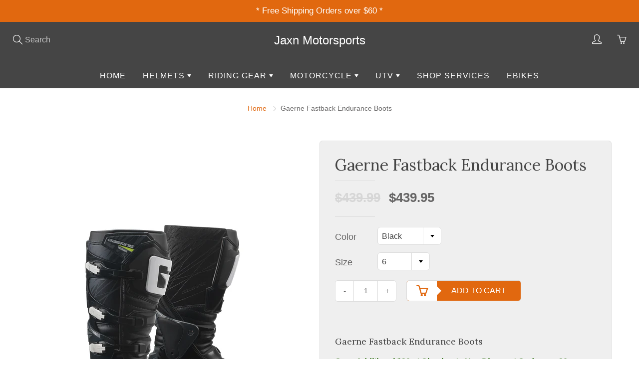

--- FILE ---
content_type: text/html; charset=utf-8
request_url: https://jaxnmotorsports.com/products/gaerne-fastback-endurance-boots
body_size: 27926
content:
<!doctype html>
<!--[if IE 9]> <html class="ie9" lang="en"> <![endif]-->
<!--[if (gt IE 9)|!(IE)]><!--> <html lang="en"> <!--<![endif]-->
  <head>
    <!-- Basic page needs ================================================== -->
    <meta charset="utf-8">
    <meta name="viewport" content="width=device-width, initial-scale=1, maximum-scale=1">

    <!-- Title and description ================================================== -->
    <title>
      Gaerne Fastback Endurance Boots | Jaxn Motorsports
    </title>

    
    <meta name="description" content="Gaerne Fastback Endurance Boots The newly redesigned Gaerne Fastback offers comfort and support with its wrap-around ankle pivot system, which contributes increased stability and more supported movement, as well as rubber inner grip guards at the ankle for increased grip. Great Deals and Fast Free Shipping.">
    

    <!-- Helpers ================================================== -->
    
  <meta property="og:type" content="product">
  <meta property="og:title" content="Gaerne Fastback Endurance Boots">
  
    <meta property="og:image" content="http://jaxnmotorsports.com/cdn/shop/products/gaerne-fastback-endurance-black_grande.jpg?v=1560301248">
    <meta property="og:image:secure_url" content="https://jaxnmotorsports.com/cdn/shop/products/gaerne-fastback-endurance-black_grande.jpg?v=1560301248">
  
    <meta property="og:image" content="http://jaxnmotorsports.com/cdn/shop/products/gaerne-fastback-endurance-white_grande.jpg?v=1560301258">
    <meta property="og:image:secure_url" content="https://jaxnmotorsports.com/cdn/shop/products/gaerne-fastback-endurance-white_grande.jpg?v=1560301258">
  
  <meta property="og:price:amount" content="439.95">
  <meta property="og:price:currency" content="USD">
  
  
  	<meta property="og:description" content="Gaerne Fastback Endurance Boots The newly redesigned Gaerne Fastback offers comfort and support with its wrap-around ankle pivot system, which contributes increased stability and more supported movement, as well as rubber inner grip guards at the ankle for increased grip. Great Deals and Fast Free Shipping.">
  
  <meta property="og:url" content="https://jaxnmotorsports.com/products/gaerne-fastback-endurance-boots">
  <meta property="og:site_name" content="Jaxn Motorsports">
  
  <meta name="twitter:card" content="summary">
  
    <meta name="twitter:title" content="Gaerne Fastback Endurance Boots">
    <meta name="twitter:description" content="Gaerne Fastback Endurance Boots Save Additional $20 at Checkout - Use Discount Code save20. The newly redesigned Gaerne Fastback offers comfort and support with its wrap-around ankle pivot system, which contributes increased stability and more supported movement, as well as rubber inner grip guards at the ankle for increased grip, confidence is a key component of the Fastback. Up top, a leather thermal shield allows for a closer fit against the bike, and an easy-in/easy-out adjustable alloy buckle system grants more space around the calves when needed, to accommodate knee braces or larger calves.  Features: SINGLE-STAGE ANKLE PIVOT INNER THERMAL SHIELD ADJUSTABLE TO APPROXIMATELY 20″ CALF CIRCUMFERENCE STEEL TOE CAPS ALLOY BUCKLES TRADEMARK GAERNE ANTI-SHOCK SOLE [TABS] Similar Options Gaerne Boots Dirt Bike and Motocross Boots   Size Chart    US Size EU Size 7 40.5 8 42 9 43 10 44.5">
    <meta name="twitter:image" content="https://jaxnmotorsports.com/cdn/shop/products/gaerne-fastback-endurance-black_medium.jpg?v=1560301248">
    <meta name="twitter:image:width" content="240">
    <meta name="twitter:image:height" content="240">
    
    <link rel="canonical" href="https://jaxnmotorsports.com/products/gaerne-fastback-endurance-boots">
    <meta name="theme-color" content="#e1680f">
	<script src="//www.youtube.com/iframe_api"></script>
    <script src="//player.vimeo.com/api/player.js"></script>
    
    <link href="//jaxnmotorsports.com/cdn/shop/t/2/assets/bootstrap_3.3.7.css?v=44607185985592298721522111507" rel="stylesheet" type="text/css" media="all" />
    <link href="//jaxnmotorsports.com/cdn/shop/t/2/assets/apps-styles.scss?v=108882541641624774831522111506" rel="stylesheet" type="text/css" media="all" />
    <link href="//jaxnmotorsports.com/cdn/shop/t/2/assets/styles.scss.css?v=50610640004232408981696620413" rel="stylesheet" type="text/css" media="all" />
    

  

    <link href="//fonts.googleapis.com/css?family=Lora:400" rel="stylesheet" type="text/css" media="all" />
  



    <!-- Header hook for plugins ================================================== -->
    <script>window.performance && window.performance.mark && window.performance.mark('shopify.content_for_header.start');</script><meta id="shopify-digital-wallet" name="shopify-digital-wallet" content="/1282834483/digital_wallets/dialog">
<meta name="shopify-checkout-api-token" content="e56f979e50c2a66e1063844bf6a975c3">
<meta id="in-context-paypal-metadata" data-shop-id="1282834483" data-venmo-supported="true" data-environment="production" data-locale="en_US" data-paypal-v4="true" data-currency="USD">
<link rel="alternate" type="application/json+oembed" href="https://jaxnmotorsports.com/products/gaerne-fastback-endurance-boots.oembed">
<script async="async" src="/checkouts/internal/preloads.js?locale=en-US"></script>
<link rel="preconnect" href="https://shop.app" crossorigin="anonymous">
<script async="async" src="https://shop.app/checkouts/internal/preloads.js?locale=en-US&shop_id=1282834483" crossorigin="anonymous"></script>
<script id="apple-pay-shop-capabilities" type="application/json">{"shopId":1282834483,"countryCode":"US","currencyCode":"USD","merchantCapabilities":["supports3DS"],"merchantId":"gid:\/\/shopify\/Shop\/1282834483","merchantName":"Jaxn Motorsports","requiredBillingContactFields":["postalAddress","email","phone"],"requiredShippingContactFields":["postalAddress","email","phone"],"shippingType":"shipping","supportedNetworks":["visa","masterCard","amex","discover","elo","jcb"],"total":{"type":"pending","label":"Jaxn Motorsports","amount":"1.00"},"shopifyPaymentsEnabled":true,"supportsSubscriptions":true}</script>
<script id="shopify-features" type="application/json">{"accessToken":"e56f979e50c2a66e1063844bf6a975c3","betas":["rich-media-storefront-analytics"],"domain":"jaxnmotorsports.com","predictiveSearch":true,"shopId":1282834483,"locale":"en"}</script>
<script>var Shopify = Shopify || {};
Shopify.shop = "jaxn-motorsports.myshopify.com";
Shopify.locale = "en";
Shopify.currency = {"active":"USD","rate":"1.0"};
Shopify.country = "US";
Shopify.theme = {"name":"Galleria","id":13086425139,"schema_name":"Galleria","schema_version":"1.0","theme_store_id":851,"role":"main"};
Shopify.theme.handle = "null";
Shopify.theme.style = {"id":null,"handle":null};
Shopify.cdnHost = "jaxnmotorsports.com/cdn";
Shopify.routes = Shopify.routes || {};
Shopify.routes.root = "/";</script>
<script type="module">!function(o){(o.Shopify=o.Shopify||{}).modules=!0}(window);</script>
<script>!function(o){function n(){var o=[];function n(){o.push(Array.prototype.slice.apply(arguments))}return n.q=o,n}var t=o.Shopify=o.Shopify||{};t.loadFeatures=n(),t.autoloadFeatures=n()}(window);</script>
<script>
  window.ShopifyPay = window.ShopifyPay || {};
  window.ShopifyPay.apiHost = "shop.app\/pay";
  window.ShopifyPay.redirectState = null;
</script>
<script id="shop-js-analytics" type="application/json">{"pageType":"product"}</script>
<script defer="defer" async type="module" src="//jaxnmotorsports.com/cdn/shopifycloud/shop-js/modules/v2/client.init-shop-cart-sync_BT-GjEfc.en.esm.js"></script>
<script defer="defer" async type="module" src="//jaxnmotorsports.com/cdn/shopifycloud/shop-js/modules/v2/chunk.common_D58fp_Oc.esm.js"></script>
<script defer="defer" async type="module" src="//jaxnmotorsports.com/cdn/shopifycloud/shop-js/modules/v2/chunk.modal_xMitdFEc.esm.js"></script>
<script type="module">
  await import("//jaxnmotorsports.com/cdn/shopifycloud/shop-js/modules/v2/client.init-shop-cart-sync_BT-GjEfc.en.esm.js");
await import("//jaxnmotorsports.com/cdn/shopifycloud/shop-js/modules/v2/chunk.common_D58fp_Oc.esm.js");
await import("//jaxnmotorsports.com/cdn/shopifycloud/shop-js/modules/v2/chunk.modal_xMitdFEc.esm.js");

  window.Shopify.SignInWithShop?.initShopCartSync?.({"fedCMEnabled":true,"windoidEnabled":true});

</script>
<script>
  window.Shopify = window.Shopify || {};
  if (!window.Shopify.featureAssets) window.Shopify.featureAssets = {};
  window.Shopify.featureAssets['shop-js'] = {"shop-cart-sync":["modules/v2/client.shop-cart-sync_DZOKe7Ll.en.esm.js","modules/v2/chunk.common_D58fp_Oc.esm.js","modules/v2/chunk.modal_xMitdFEc.esm.js"],"init-fed-cm":["modules/v2/client.init-fed-cm_B6oLuCjv.en.esm.js","modules/v2/chunk.common_D58fp_Oc.esm.js","modules/v2/chunk.modal_xMitdFEc.esm.js"],"shop-cash-offers":["modules/v2/client.shop-cash-offers_D2sdYoxE.en.esm.js","modules/v2/chunk.common_D58fp_Oc.esm.js","modules/v2/chunk.modal_xMitdFEc.esm.js"],"shop-login-button":["modules/v2/client.shop-login-button_QeVjl5Y3.en.esm.js","modules/v2/chunk.common_D58fp_Oc.esm.js","modules/v2/chunk.modal_xMitdFEc.esm.js"],"pay-button":["modules/v2/client.pay-button_DXTOsIq6.en.esm.js","modules/v2/chunk.common_D58fp_Oc.esm.js","modules/v2/chunk.modal_xMitdFEc.esm.js"],"shop-button":["modules/v2/client.shop-button_DQZHx9pm.en.esm.js","modules/v2/chunk.common_D58fp_Oc.esm.js","modules/v2/chunk.modal_xMitdFEc.esm.js"],"avatar":["modules/v2/client.avatar_BTnouDA3.en.esm.js"],"init-windoid":["modules/v2/client.init-windoid_CR1B-cfM.en.esm.js","modules/v2/chunk.common_D58fp_Oc.esm.js","modules/v2/chunk.modal_xMitdFEc.esm.js"],"init-shop-for-new-customer-accounts":["modules/v2/client.init-shop-for-new-customer-accounts_C_vY_xzh.en.esm.js","modules/v2/client.shop-login-button_QeVjl5Y3.en.esm.js","modules/v2/chunk.common_D58fp_Oc.esm.js","modules/v2/chunk.modal_xMitdFEc.esm.js"],"init-shop-email-lookup-coordinator":["modules/v2/client.init-shop-email-lookup-coordinator_BI7n9ZSv.en.esm.js","modules/v2/chunk.common_D58fp_Oc.esm.js","modules/v2/chunk.modal_xMitdFEc.esm.js"],"init-shop-cart-sync":["modules/v2/client.init-shop-cart-sync_BT-GjEfc.en.esm.js","modules/v2/chunk.common_D58fp_Oc.esm.js","modules/v2/chunk.modal_xMitdFEc.esm.js"],"shop-toast-manager":["modules/v2/client.shop-toast-manager_DiYdP3xc.en.esm.js","modules/v2/chunk.common_D58fp_Oc.esm.js","modules/v2/chunk.modal_xMitdFEc.esm.js"],"init-customer-accounts":["modules/v2/client.init-customer-accounts_D9ZNqS-Q.en.esm.js","modules/v2/client.shop-login-button_QeVjl5Y3.en.esm.js","modules/v2/chunk.common_D58fp_Oc.esm.js","modules/v2/chunk.modal_xMitdFEc.esm.js"],"init-customer-accounts-sign-up":["modules/v2/client.init-customer-accounts-sign-up_iGw4briv.en.esm.js","modules/v2/client.shop-login-button_QeVjl5Y3.en.esm.js","modules/v2/chunk.common_D58fp_Oc.esm.js","modules/v2/chunk.modal_xMitdFEc.esm.js"],"shop-follow-button":["modules/v2/client.shop-follow-button_CqMgW2wH.en.esm.js","modules/v2/chunk.common_D58fp_Oc.esm.js","modules/v2/chunk.modal_xMitdFEc.esm.js"],"checkout-modal":["modules/v2/client.checkout-modal_xHeaAweL.en.esm.js","modules/v2/chunk.common_D58fp_Oc.esm.js","modules/v2/chunk.modal_xMitdFEc.esm.js"],"shop-login":["modules/v2/client.shop-login_D91U-Q7h.en.esm.js","modules/v2/chunk.common_D58fp_Oc.esm.js","modules/v2/chunk.modal_xMitdFEc.esm.js"],"lead-capture":["modules/v2/client.lead-capture_BJmE1dJe.en.esm.js","modules/v2/chunk.common_D58fp_Oc.esm.js","modules/v2/chunk.modal_xMitdFEc.esm.js"],"payment-terms":["modules/v2/client.payment-terms_Ci9AEqFq.en.esm.js","modules/v2/chunk.common_D58fp_Oc.esm.js","modules/v2/chunk.modal_xMitdFEc.esm.js"]};
</script>
<script id="__st">var __st={"a":1282834483,"offset":-25200,"reqid":"86b5a6ab-d85f-4af9-8e78-eae6f04219d2-1769140523","pageurl":"jaxnmotorsports.com\/products\/gaerne-fastback-endurance-boots","u":"6e6362dbbb09","p":"product","rtyp":"product","rid":1938790055987};</script>
<script>window.ShopifyPaypalV4VisibilityTracking = true;</script>
<script id="captcha-bootstrap">!function(){'use strict';const t='contact',e='account',n='new_comment',o=[[t,t],['blogs',n],['comments',n],[t,'customer']],c=[[e,'customer_login'],[e,'guest_login'],[e,'recover_customer_password'],[e,'create_customer']],r=t=>t.map((([t,e])=>`form[action*='/${t}']:not([data-nocaptcha='true']) input[name='form_type'][value='${e}']`)).join(','),a=t=>()=>t?[...document.querySelectorAll(t)].map((t=>t.form)):[];function s(){const t=[...o],e=r(t);return a(e)}const i='password',u='form_key',d=['recaptcha-v3-token','g-recaptcha-response','h-captcha-response',i],f=()=>{try{return window.sessionStorage}catch{return}},m='__shopify_v',_=t=>t.elements[u];function p(t,e,n=!1){try{const o=window.sessionStorage,c=JSON.parse(o.getItem(e)),{data:r}=function(t){const{data:e,action:n}=t;return t[m]||n?{data:e,action:n}:{data:t,action:n}}(c);for(const[e,n]of Object.entries(r))t.elements[e]&&(t.elements[e].value=n);n&&o.removeItem(e)}catch(o){console.error('form repopulation failed',{error:o})}}const l='form_type',E='cptcha';function T(t){t.dataset[E]=!0}const w=window,h=w.document,L='Shopify',v='ce_forms',y='captcha';let A=!1;((t,e)=>{const n=(g='f06e6c50-85a8-45c8-87d0-21a2b65856fe',I='https://cdn.shopify.com/shopifycloud/storefront-forms-hcaptcha/ce_storefront_forms_captcha_hcaptcha.v1.5.2.iife.js',D={infoText:'Protected by hCaptcha',privacyText:'Privacy',termsText:'Terms'},(t,e,n)=>{const o=w[L][v],c=o.bindForm;if(c)return c(t,g,e,D).then(n);var r;o.q.push([[t,g,e,D],n]),r=I,A||(h.body.append(Object.assign(h.createElement('script'),{id:'captcha-provider',async:!0,src:r})),A=!0)});var g,I,D;w[L]=w[L]||{},w[L][v]=w[L][v]||{},w[L][v].q=[],w[L][y]=w[L][y]||{},w[L][y].protect=function(t,e){n(t,void 0,e),T(t)},Object.freeze(w[L][y]),function(t,e,n,w,h,L){const[v,y,A,g]=function(t,e,n){const i=e?o:[],u=t?c:[],d=[...i,...u],f=r(d),m=r(i),_=r(d.filter((([t,e])=>n.includes(e))));return[a(f),a(m),a(_),s()]}(w,h,L),I=t=>{const e=t.target;return e instanceof HTMLFormElement?e:e&&e.form},D=t=>v().includes(t);t.addEventListener('submit',(t=>{const e=I(t);if(!e)return;const n=D(e)&&!e.dataset.hcaptchaBound&&!e.dataset.recaptchaBound,o=_(e),c=g().includes(e)&&(!o||!o.value);(n||c)&&t.preventDefault(),c&&!n&&(function(t){try{if(!f())return;!function(t){const e=f();if(!e)return;const n=_(t);if(!n)return;const o=n.value;o&&e.removeItem(o)}(t);const e=Array.from(Array(32),(()=>Math.random().toString(36)[2])).join('');!function(t,e){_(t)||t.append(Object.assign(document.createElement('input'),{type:'hidden',name:u})),t.elements[u].value=e}(t,e),function(t,e){const n=f();if(!n)return;const o=[...t.querySelectorAll(`input[type='${i}']`)].map((({name:t})=>t)),c=[...d,...o],r={};for(const[a,s]of new FormData(t).entries())c.includes(a)||(r[a]=s);n.setItem(e,JSON.stringify({[m]:1,action:t.action,data:r}))}(t,e)}catch(e){console.error('failed to persist form',e)}}(e),e.submit())}));const S=(t,e)=>{t&&!t.dataset[E]&&(n(t,e.some((e=>e===t))),T(t))};for(const o of['focusin','change'])t.addEventListener(o,(t=>{const e=I(t);D(e)&&S(e,y())}));const B=e.get('form_key'),M=e.get(l),P=B&&M;t.addEventListener('DOMContentLoaded',(()=>{const t=y();if(P)for(const e of t)e.elements[l].value===M&&p(e,B);[...new Set([...A(),...v().filter((t=>'true'===t.dataset.shopifyCaptcha))])].forEach((e=>S(e,t)))}))}(h,new URLSearchParams(w.location.search),n,t,e,['guest_login'])})(!0,!0)}();</script>
<script integrity="sha256-4kQ18oKyAcykRKYeNunJcIwy7WH5gtpwJnB7kiuLZ1E=" data-source-attribution="shopify.loadfeatures" defer="defer" src="//jaxnmotorsports.com/cdn/shopifycloud/storefront/assets/storefront/load_feature-a0a9edcb.js" crossorigin="anonymous"></script>
<script crossorigin="anonymous" defer="defer" src="//jaxnmotorsports.com/cdn/shopifycloud/storefront/assets/shopify_pay/storefront-65b4c6d7.js?v=20250812"></script>
<script data-source-attribution="shopify.dynamic_checkout.dynamic.init">var Shopify=Shopify||{};Shopify.PaymentButton=Shopify.PaymentButton||{isStorefrontPortableWallets:!0,init:function(){window.Shopify.PaymentButton.init=function(){};var t=document.createElement("script");t.src="https://jaxnmotorsports.com/cdn/shopifycloud/portable-wallets/latest/portable-wallets.en.js",t.type="module",document.head.appendChild(t)}};
</script>
<script data-source-attribution="shopify.dynamic_checkout.buyer_consent">
  function portableWalletsHideBuyerConsent(e){var t=document.getElementById("shopify-buyer-consent"),n=document.getElementById("shopify-subscription-policy-button");t&&n&&(t.classList.add("hidden"),t.setAttribute("aria-hidden","true"),n.removeEventListener("click",e))}function portableWalletsShowBuyerConsent(e){var t=document.getElementById("shopify-buyer-consent"),n=document.getElementById("shopify-subscription-policy-button");t&&n&&(t.classList.remove("hidden"),t.removeAttribute("aria-hidden"),n.addEventListener("click",e))}window.Shopify?.PaymentButton&&(window.Shopify.PaymentButton.hideBuyerConsent=portableWalletsHideBuyerConsent,window.Shopify.PaymentButton.showBuyerConsent=portableWalletsShowBuyerConsent);
</script>
<script data-source-attribution="shopify.dynamic_checkout.cart.bootstrap">document.addEventListener("DOMContentLoaded",(function(){function t(){return document.querySelector("shopify-accelerated-checkout-cart, shopify-accelerated-checkout")}if(t())Shopify.PaymentButton.init();else{new MutationObserver((function(e,n){t()&&(Shopify.PaymentButton.init(),n.disconnect())})).observe(document.body,{childList:!0,subtree:!0})}}));
</script>
<link id="shopify-accelerated-checkout-styles" rel="stylesheet" media="screen" href="https://jaxnmotorsports.com/cdn/shopifycloud/portable-wallets/latest/accelerated-checkout-backwards-compat.css" crossorigin="anonymous">
<style id="shopify-accelerated-checkout-cart">
        #shopify-buyer-consent {
  margin-top: 1em;
  display: inline-block;
  width: 100%;
}

#shopify-buyer-consent.hidden {
  display: none;
}

#shopify-subscription-policy-button {
  background: none;
  border: none;
  padding: 0;
  text-decoration: underline;
  font-size: inherit;
  cursor: pointer;
}

#shopify-subscription-policy-button::before {
  box-shadow: none;
}

      </style>

<script>window.performance && window.performance.mark && window.performance.mark('shopify.content_for_header.end');</script>

    <!--[if lt IE 9]>
		<script src="//html5shiv.googlecode.com/svn/trunk/html5.js" type="text/javascript"></script>
	<![endif]-->

     <!--[if (lte IE 9) ]><script src="//jaxnmotorsports.com/cdn/shop/t/2/assets/match-media.min.js?v=22265819453975888031522111509" type="text/javascript"></script><![endif]-->

  

    
    <!-- Theme Global App JS ================================================== -->
    <script>
      var theme = {
        strings: {
          addToCart: "Add to cart",
          soldOut: "Sold out",
          unavailable: "Unavailable",
          showMore: "Show More",
          showLess: "Show Less"
        },
        moneyFormat: "${{amount}}"
      }
        
    </script>
<!-- Global site tag (gtag.js) - Google Ads: 871650398 -->
<script async src="https://www.googletagmanager.com/gtag/js?id=AW-871650398"></script>
<script>
  window.dataLayer = window.dataLayer || [];
  function gtag(){dataLayer.push(arguments);}
  gtag('js', new Date());

  gtag('config', 'AW-871650398');
</script>
 
  <!-- BEGIN app block: shopify://apps/also-bought/blocks/app-embed-block/b94b27b4-738d-4d92-9e60-43c22d1da3f2 --><script>
    window.codeblackbelt = window.codeblackbelt || {};
    window.codeblackbelt.shop = window.codeblackbelt.shop || 'jaxn-motorsports.myshopify.com';
    
        window.codeblackbelt.productId = 1938790055987;</script><script src="//cdn.codeblackbelt.com/widgets/also-bought/main.min.js?version=2026012220-0700" async></script>
<!-- END app block --><link href="https://monorail-edge.shopifysvc.com" rel="dns-prefetch">
<script>(function(){if ("sendBeacon" in navigator && "performance" in window) {try {var session_token_from_headers = performance.getEntriesByType('navigation')[0].serverTiming.find(x => x.name == '_s').description;} catch {var session_token_from_headers = undefined;}var session_cookie_matches = document.cookie.match(/_shopify_s=([^;]*)/);var session_token_from_cookie = session_cookie_matches && session_cookie_matches.length === 2 ? session_cookie_matches[1] : "";var session_token = session_token_from_headers || session_token_from_cookie || "";function handle_abandonment_event(e) {var entries = performance.getEntries().filter(function(entry) {return /monorail-edge.shopifysvc.com/.test(entry.name);});if (!window.abandonment_tracked && entries.length === 0) {window.abandonment_tracked = true;var currentMs = Date.now();var navigation_start = performance.timing.navigationStart;var payload = {shop_id: 1282834483,url: window.location.href,navigation_start,duration: currentMs - navigation_start,session_token,page_type: "product"};window.navigator.sendBeacon("https://monorail-edge.shopifysvc.com/v1/produce", JSON.stringify({schema_id: "online_store_buyer_site_abandonment/1.1",payload: payload,metadata: {event_created_at_ms: currentMs,event_sent_at_ms: currentMs}}));}}window.addEventListener('pagehide', handle_abandonment_event);}}());</script>
<script id="web-pixels-manager-setup">(function e(e,d,r,n,o){if(void 0===o&&(o={}),!Boolean(null===(a=null===(i=window.Shopify)||void 0===i?void 0:i.analytics)||void 0===a?void 0:a.replayQueue)){var i,a;window.Shopify=window.Shopify||{};var t=window.Shopify;t.analytics=t.analytics||{};var s=t.analytics;s.replayQueue=[],s.publish=function(e,d,r){return s.replayQueue.push([e,d,r]),!0};try{self.performance.mark("wpm:start")}catch(e){}var l=function(){var e={modern:/Edge?\/(1{2}[4-9]|1[2-9]\d|[2-9]\d{2}|\d{4,})\.\d+(\.\d+|)|Firefox\/(1{2}[4-9]|1[2-9]\d|[2-9]\d{2}|\d{4,})\.\d+(\.\d+|)|Chrom(ium|e)\/(9{2}|\d{3,})\.\d+(\.\d+|)|(Maci|X1{2}).+ Version\/(15\.\d+|(1[6-9]|[2-9]\d|\d{3,})\.\d+)([,.]\d+|)( \(\w+\)|)( Mobile\/\w+|) Safari\/|Chrome.+OPR\/(9{2}|\d{3,})\.\d+\.\d+|(CPU[ +]OS|iPhone[ +]OS|CPU[ +]iPhone|CPU IPhone OS|CPU iPad OS)[ +]+(15[._]\d+|(1[6-9]|[2-9]\d|\d{3,})[._]\d+)([._]\d+|)|Android:?[ /-](13[3-9]|1[4-9]\d|[2-9]\d{2}|\d{4,})(\.\d+|)(\.\d+|)|Android.+Firefox\/(13[5-9]|1[4-9]\d|[2-9]\d{2}|\d{4,})\.\d+(\.\d+|)|Android.+Chrom(ium|e)\/(13[3-9]|1[4-9]\d|[2-9]\d{2}|\d{4,})\.\d+(\.\d+|)|SamsungBrowser\/([2-9]\d|\d{3,})\.\d+/,legacy:/Edge?\/(1[6-9]|[2-9]\d|\d{3,})\.\d+(\.\d+|)|Firefox\/(5[4-9]|[6-9]\d|\d{3,})\.\d+(\.\d+|)|Chrom(ium|e)\/(5[1-9]|[6-9]\d|\d{3,})\.\d+(\.\d+|)([\d.]+$|.*Safari\/(?![\d.]+ Edge\/[\d.]+$))|(Maci|X1{2}).+ Version\/(10\.\d+|(1[1-9]|[2-9]\d|\d{3,})\.\d+)([,.]\d+|)( \(\w+\)|)( Mobile\/\w+|) Safari\/|Chrome.+OPR\/(3[89]|[4-9]\d|\d{3,})\.\d+\.\d+|(CPU[ +]OS|iPhone[ +]OS|CPU[ +]iPhone|CPU IPhone OS|CPU iPad OS)[ +]+(10[._]\d+|(1[1-9]|[2-9]\d|\d{3,})[._]\d+)([._]\d+|)|Android:?[ /-](13[3-9]|1[4-9]\d|[2-9]\d{2}|\d{4,})(\.\d+|)(\.\d+|)|Mobile Safari.+OPR\/([89]\d|\d{3,})\.\d+\.\d+|Android.+Firefox\/(13[5-9]|1[4-9]\d|[2-9]\d{2}|\d{4,})\.\d+(\.\d+|)|Android.+Chrom(ium|e)\/(13[3-9]|1[4-9]\d|[2-9]\d{2}|\d{4,})\.\d+(\.\d+|)|Android.+(UC? ?Browser|UCWEB|U3)[ /]?(15\.([5-9]|\d{2,})|(1[6-9]|[2-9]\d|\d{3,})\.\d+)\.\d+|SamsungBrowser\/(5\.\d+|([6-9]|\d{2,})\.\d+)|Android.+MQ{2}Browser\/(14(\.(9|\d{2,})|)|(1[5-9]|[2-9]\d|\d{3,})(\.\d+|))(\.\d+|)|K[Aa][Ii]OS\/(3\.\d+|([4-9]|\d{2,})\.\d+)(\.\d+|)/},d=e.modern,r=e.legacy,n=navigator.userAgent;return n.match(d)?"modern":n.match(r)?"legacy":"unknown"}(),u="modern"===l?"modern":"legacy",c=(null!=n?n:{modern:"",legacy:""})[u],f=function(e){return[e.baseUrl,"/wpm","/b",e.hashVersion,"modern"===e.buildTarget?"m":"l",".js"].join("")}({baseUrl:d,hashVersion:r,buildTarget:u}),m=function(e){var d=e.version,r=e.bundleTarget,n=e.surface,o=e.pageUrl,i=e.monorailEndpoint;return{emit:function(e){var a=e.status,t=e.errorMsg,s=(new Date).getTime(),l=JSON.stringify({metadata:{event_sent_at_ms:s},events:[{schema_id:"web_pixels_manager_load/3.1",payload:{version:d,bundle_target:r,page_url:o,status:a,surface:n,error_msg:t},metadata:{event_created_at_ms:s}}]});if(!i)return console&&console.warn&&console.warn("[Web Pixels Manager] No Monorail endpoint provided, skipping logging."),!1;try{return self.navigator.sendBeacon.bind(self.navigator)(i,l)}catch(e){}var u=new XMLHttpRequest;try{return u.open("POST",i,!0),u.setRequestHeader("Content-Type","text/plain"),u.send(l),!0}catch(e){return console&&console.warn&&console.warn("[Web Pixels Manager] Got an unhandled error while logging to Monorail."),!1}}}}({version:r,bundleTarget:l,surface:e.surface,pageUrl:self.location.href,monorailEndpoint:e.monorailEndpoint});try{o.browserTarget=l,function(e){var d=e.src,r=e.async,n=void 0===r||r,o=e.onload,i=e.onerror,a=e.sri,t=e.scriptDataAttributes,s=void 0===t?{}:t,l=document.createElement("script"),u=document.querySelector("head"),c=document.querySelector("body");if(l.async=n,l.src=d,a&&(l.integrity=a,l.crossOrigin="anonymous"),s)for(var f in s)if(Object.prototype.hasOwnProperty.call(s,f))try{l.dataset[f]=s[f]}catch(e){}if(o&&l.addEventListener("load",o),i&&l.addEventListener("error",i),u)u.appendChild(l);else{if(!c)throw new Error("Did not find a head or body element to append the script");c.appendChild(l)}}({src:f,async:!0,onload:function(){if(!function(){var e,d;return Boolean(null===(d=null===(e=window.Shopify)||void 0===e?void 0:e.analytics)||void 0===d?void 0:d.initialized)}()){var d=window.webPixelsManager.init(e)||void 0;if(d){var r=window.Shopify.analytics;r.replayQueue.forEach((function(e){var r=e[0],n=e[1],o=e[2];d.publishCustomEvent(r,n,o)})),r.replayQueue=[],r.publish=d.publishCustomEvent,r.visitor=d.visitor,r.initialized=!0}}},onerror:function(){return m.emit({status:"failed",errorMsg:"".concat(f," has failed to load")})},sri:function(e){var d=/^sha384-[A-Za-z0-9+/=]+$/;return"string"==typeof e&&d.test(e)}(c)?c:"",scriptDataAttributes:o}),m.emit({status:"loading"})}catch(e){m.emit({status:"failed",errorMsg:(null==e?void 0:e.message)||"Unknown error"})}}})({shopId: 1282834483,storefrontBaseUrl: "https://jaxnmotorsports.com",extensionsBaseUrl: "https://extensions.shopifycdn.com/cdn/shopifycloud/web-pixels-manager",monorailEndpoint: "https://monorail-edge.shopifysvc.com/unstable/produce_batch",surface: "storefront-renderer",enabledBetaFlags: ["2dca8a86"],webPixelsConfigList: [{"id":"27427028","eventPayloadVersion":"1","runtimeContext":"LAX","scriptVersion":"1","type":"CUSTOM","privacyPurposes":["ANALYTICS","MARKETING","SALE_OF_DATA"],"name":"Enhanced Tracking Purchase"},{"id":"85754068","eventPayloadVersion":"v1","runtimeContext":"LAX","scriptVersion":"1","type":"CUSTOM","privacyPurposes":["ANALYTICS"],"name":"Google Analytics tag (migrated)"},{"id":"shopify-app-pixel","configuration":"{}","eventPayloadVersion":"v1","runtimeContext":"STRICT","scriptVersion":"0450","apiClientId":"shopify-pixel","type":"APP","privacyPurposes":["ANALYTICS","MARKETING"]},{"id":"shopify-custom-pixel","eventPayloadVersion":"v1","runtimeContext":"LAX","scriptVersion":"0450","apiClientId":"shopify-pixel","type":"CUSTOM","privacyPurposes":["ANALYTICS","MARKETING"]}],isMerchantRequest: false,initData: {"shop":{"name":"Jaxn Motorsports","paymentSettings":{"currencyCode":"USD"},"myshopifyDomain":"jaxn-motorsports.myshopify.com","countryCode":"US","storefrontUrl":"https:\/\/jaxnmotorsports.com"},"customer":null,"cart":null,"checkout":null,"productVariants":[{"price":{"amount":439.95,"currencyCode":"USD"},"product":{"title":"Gaerne Fastback Endurance Boots","vendor":"Gaerne","id":"1938790055987","untranslatedTitle":"Gaerne Fastback Endurance Boots","url":"\/products\/gaerne-fastback-endurance-boots","type":"Boots"},"id":"17660765700147","image":{"src":"\/\/jaxnmotorsports.com\/cdn\/shop\/products\/gaerne-fastback-endurance-black.jpg?v=1560301248"},"sku":"480-50006","title":"Black \/ 6","untranslatedTitle":"Black \/ 6"},{"price":{"amount":439.95,"currencyCode":"USD"},"product":{"title":"Gaerne Fastback Endurance Boots","vendor":"Gaerne","id":"1938790055987","untranslatedTitle":"Gaerne Fastback Endurance Boots","url":"\/products\/gaerne-fastback-endurance-boots","type":"Boots"},"id":"17660765732915","image":{"src":"\/\/jaxnmotorsports.com\/cdn\/shop\/products\/gaerne-fastback-endurance-black.jpg?v=1560301248"},"sku":"480-50007","title":"Black \/ 7","untranslatedTitle":"Black \/ 7"},{"price":{"amount":439.95,"currencyCode":"USD"},"product":{"title":"Gaerne Fastback Endurance Boots","vendor":"Gaerne","id":"1938790055987","untranslatedTitle":"Gaerne Fastback Endurance Boots","url":"\/products\/gaerne-fastback-endurance-boots","type":"Boots"},"id":"17660765765683","image":{"src":"\/\/jaxnmotorsports.com\/cdn\/shop\/products\/gaerne-fastback-endurance-black.jpg?v=1560301248"},"sku":"480-50008","title":"Black \/ 8","untranslatedTitle":"Black \/ 8"},{"price":{"amount":439.95,"currencyCode":"USD"},"product":{"title":"Gaerne Fastback Endurance Boots","vendor":"Gaerne","id":"1938790055987","untranslatedTitle":"Gaerne Fastback Endurance Boots","url":"\/products\/gaerne-fastback-endurance-boots","type":"Boots"},"id":"17660765798451","image":{"src":"\/\/jaxnmotorsports.com\/cdn\/shop\/products\/gaerne-fastback-endurance-black.jpg?v=1560301248"},"sku":"480-50009","title":"Black \/ 9","untranslatedTitle":"Black \/ 9"},{"price":{"amount":439.95,"currencyCode":"USD"},"product":{"title":"Gaerne Fastback Endurance Boots","vendor":"Gaerne","id":"1938790055987","untranslatedTitle":"Gaerne Fastback Endurance Boots","url":"\/products\/gaerne-fastback-endurance-boots","type":"Boots"},"id":"17660765831219","image":{"src":"\/\/jaxnmotorsports.com\/cdn\/shop\/products\/gaerne-fastback-endurance-black.jpg?v=1560301248"},"sku":"480-50010","title":"Black \/ 10","untranslatedTitle":"Black \/ 10"},{"price":{"amount":439.95,"currencyCode":"USD"},"product":{"title":"Gaerne Fastback Endurance Boots","vendor":"Gaerne","id":"1938790055987","untranslatedTitle":"Gaerne Fastback Endurance Boots","url":"\/products\/gaerne-fastback-endurance-boots","type":"Boots"},"id":"17660765863987","image":{"src":"\/\/jaxnmotorsports.com\/cdn\/shop\/products\/gaerne-fastback-endurance-black.jpg?v=1560301248"},"sku":"480-50011","title":"Black \/ 11","untranslatedTitle":"Black \/ 11"},{"price":{"amount":439.95,"currencyCode":"USD"},"product":{"title":"Gaerne Fastback Endurance Boots","vendor":"Gaerne","id":"1938790055987","untranslatedTitle":"Gaerne Fastback Endurance Boots","url":"\/products\/gaerne-fastback-endurance-boots","type":"Boots"},"id":"17660765896755","image":{"src":"\/\/jaxnmotorsports.com\/cdn\/shop\/products\/gaerne-fastback-endurance-black.jpg?v=1560301248"},"sku":"480-50012","title":"Black \/ 12","untranslatedTitle":"Black \/ 12"},{"price":{"amount":439.95,"currencyCode":"USD"},"product":{"title":"Gaerne Fastback Endurance Boots","vendor":"Gaerne","id":"1938790055987","untranslatedTitle":"Gaerne Fastback Endurance Boots","url":"\/products\/gaerne-fastback-endurance-boots","type":"Boots"},"id":"17660765929523","image":{"src":"\/\/jaxnmotorsports.com\/cdn\/shop\/products\/gaerne-fastback-endurance-black.jpg?v=1560301248"},"sku":"480-50013","title":"Black \/ 13","untranslatedTitle":"Black \/ 13"},{"price":{"amount":439.95,"currencyCode":"USD"},"product":{"title":"Gaerne Fastback Endurance Boots","vendor":"Gaerne","id":"1938790055987","untranslatedTitle":"Gaerne Fastback Endurance Boots","url":"\/products\/gaerne-fastback-endurance-boots","type":"Boots"},"id":"17660765962291","image":{"src":"\/\/jaxnmotorsports.com\/cdn\/shop\/products\/gaerne-fastback-endurance-black.jpg?v=1560301248"},"sku":"480-50014","title":"Black \/ 14","untranslatedTitle":"Black \/ 14"},{"price":{"amount":439.95,"currencyCode":"USD"},"product":{"title":"Gaerne Fastback Endurance Boots","vendor":"Gaerne","id":"1938790055987","untranslatedTitle":"Gaerne Fastback Endurance Boots","url":"\/products\/gaerne-fastback-endurance-boots","type":"Boots"},"id":"17660765995059","image":{"src":"\/\/jaxnmotorsports.com\/cdn\/shop\/products\/gaerne-fastback-endurance-white.jpg?v=1560301258"},"sku":"480-50106","title":"White \/ 6","untranslatedTitle":"White \/ 6"},{"price":{"amount":439.95,"currencyCode":"USD"},"product":{"title":"Gaerne Fastback Endurance Boots","vendor":"Gaerne","id":"1938790055987","untranslatedTitle":"Gaerne Fastback Endurance Boots","url":"\/products\/gaerne-fastback-endurance-boots","type":"Boots"},"id":"17660766027827","image":{"src":"\/\/jaxnmotorsports.com\/cdn\/shop\/products\/gaerne-fastback-endurance-white.jpg?v=1560301258"},"sku":"480-50107","title":"White \/ 7","untranslatedTitle":"White \/ 7"},{"price":{"amount":439.95,"currencyCode":"USD"},"product":{"title":"Gaerne Fastback Endurance Boots","vendor":"Gaerne","id":"1938790055987","untranslatedTitle":"Gaerne Fastback Endurance Boots","url":"\/products\/gaerne-fastback-endurance-boots","type":"Boots"},"id":"17660766060595","image":{"src":"\/\/jaxnmotorsports.com\/cdn\/shop\/products\/gaerne-fastback-endurance-white.jpg?v=1560301258"},"sku":"480-50108","title":"White \/ 8","untranslatedTitle":"White \/ 8"},{"price":{"amount":439.95,"currencyCode":"USD"},"product":{"title":"Gaerne Fastback Endurance Boots","vendor":"Gaerne","id":"1938790055987","untranslatedTitle":"Gaerne Fastback Endurance Boots","url":"\/products\/gaerne-fastback-endurance-boots","type":"Boots"},"id":"17660766093363","image":{"src":"\/\/jaxnmotorsports.com\/cdn\/shop\/products\/gaerne-fastback-endurance-white.jpg?v=1560301258"},"sku":"480-50109","title":"White \/ 9","untranslatedTitle":"White \/ 9"},{"price":{"amount":439.95,"currencyCode":"USD"},"product":{"title":"Gaerne Fastback Endurance Boots","vendor":"Gaerne","id":"1938790055987","untranslatedTitle":"Gaerne Fastback Endurance Boots","url":"\/products\/gaerne-fastback-endurance-boots","type":"Boots"},"id":"17660766126131","image":{"src":"\/\/jaxnmotorsports.com\/cdn\/shop\/products\/gaerne-fastback-endurance-white.jpg?v=1560301258"},"sku":"480-50110","title":"White \/ 10","untranslatedTitle":"White \/ 10"},{"price":{"amount":439.95,"currencyCode":"USD"},"product":{"title":"Gaerne Fastback Endurance Boots","vendor":"Gaerne","id":"1938790055987","untranslatedTitle":"Gaerne Fastback Endurance Boots","url":"\/products\/gaerne-fastback-endurance-boots","type":"Boots"},"id":"17660766158899","image":{"src":"\/\/jaxnmotorsports.com\/cdn\/shop\/products\/gaerne-fastback-endurance-white.jpg?v=1560301258"},"sku":"480-50111","title":"White \/ 11","untranslatedTitle":"White \/ 11"},{"price":{"amount":439.95,"currencyCode":"USD"},"product":{"title":"Gaerne Fastback Endurance Boots","vendor":"Gaerne","id":"1938790055987","untranslatedTitle":"Gaerne Fastback Endurance Boots","url":"\/products\/gaerne-fastback-endurance-boots","type":"Boots"},"id":"17660766191667","image":{"src":"\/\/jaxnmotorsports.com\/cdn\/shop\/products\/gaerne-fastback-endurance-white.jpg?v=1560301258"},"sku":"480-50112","title":"White \/ 12","untranslatedTitle":"White \/ 12"},{"price":{"amount":439.95,"currencyCode":"USD"},"product":{"title":"Gaerne Fastback Endurance Boots","vendor":"Gaerne","id":"1938790055987","untranslatedTitle":"Gaerne Fastback Endurance Boots","url":"\/products\/gaerne-fastback-endurance-boots","type":"Boots"},"id":"17660766224435","image":{"src":"\/\/jaxnmotorsports.com\/cdn\/shop\/products\/gaerne-fastback-endurance-white.jpg?v=1560301258"},"sku":"480-50113","title":"White \/ 13","untranslatedTitle":"White \/ 13"},{"price":{"amount":439.95,"currencyCode":"USD"},"product":{"title":"Gaerne Fastback Endurance Boots","vendor":"Gaerne","id":"1938790055987","untranslatedTitle":"Gaerne Fastback Endurance Boots","url":"\/products\/gaerne-fastback-endurance-boots","type":"Boots"},"id":"17660766257203","image":{"src":"\/\/jaxnmotorsports.com\/cdn\/shop\/products\/gaerne-fastback-endurance-white.jpg?v=1560301258"},"sku":"480-50114","title":"White \/ 14","untranslatedTitle":"White \/ 14"}],"purchasingCompany":null},},"https://jaxnmotorsports.com/cdn","fcfee988w5aeb613cpc8e4bc33m6693e112",{"modern":"","legacy":""},{"shopId":"1282834483","storefrontBaseUrl":"https:\/\/jaxnmotorsports.com","extensionBaseUrl":"https:\/\/extensions.shopifycdn.com\/cdn\/shopifycloud\/web-pixels-manager","surface":"storefront-renderer","enabledBetaFlags":"[\"2dca8a86\"]","isMerchantRequest":"false","hashVersion":"fcfee988w5aeb613cpc8e4bc33m6693e112","publish":"custom","events":"[[\"page_viewed\",{}],[\"product_viewed\",{\"productVariant\":{\"price\":{\"amount\":439.95,\"currencyCode\":\"USD\"},\"product\":{\"title\":\"Gaerne Fastback Endurance Boots\",\"vendor\":\"Gaerne\",\"id\":\"1938790055987\",\"untranslatedTitle\":\"Gaerne Fastback Endurance Boots\",\"url\":\"\/products\/gaerne-fastback-endurance-boots\",\"type\":\"Boots\"},\"id\":\"17660765700147\",\"image\":{\"src\":\"\/\/jaxnmotorsports.com\/cdn\/shop\/products\/gaerne-fastback-endurance-black.jpg?v=1560301248\"},\"sku\":\"480-50006\",\"title\":\"Black \/ 6\",\"untranslatedTitle\":\"Black \/ 6\"}}]]"});</script><script>
  window.ShopifyAnalytics = window.ShopifyAnalytics || {};
  window.ShopifyAnalytics.meta = window.ShopifyAnalytics.meta || {};
  window.ShopifyAnalytics.meta.currency = 'USD';
  var meta = {"product":{"id":1938790055987,"gid":"gid:\/\/shopify\/Product\/1938790055987","vendor":"Gaerne","type":"Boots","handle":"gaerne-fastback-endurance-boots","variants":[{"id":17660765700147,"price":43995,"name":"Gaerne Fastback Endurance Boots - Black \/ 6","public_title":"Black \/ 6","sku":"480-50006"},{"id":17660765732915,"price":43995,"name":"Gaerne Fastback Endurance Boots - Black \/ 7","public_title":"Black \/ 7","sku":"480-50007"},{"id":17660765765683,"price":43995,"name":"Gaerne Fastback Endurance Boots - Black \/ 8","public_title":"Black \/ 8","sku":"480-50008"},{"id":17660765798451,"price":43995,"name":"Gaerne Fastback Endurance Boots - Black \/ 9","public_title":"Black \/ 9","sku":"480-50009"},{"id":17660765831219,"price":43995,"name":"Gaerne Fastback Endurance Boots - Black \/ 10","public_title":"Black \/ 10","sku":"480-50010"},{"id":17660765863987,"price":43995,"name":"Gaerne Fastback Endurance Boots - Black \/ 11","public_title":"Black \/ 11","sku":"480-50011"},{"id":17660765896755,"price":43995,"name":"Gaerne Fastback Endurance Boots - Black \/ 12","public_title":"Black \/ 12","sku":"480-50012"},{"id":17660765929523,"price":43995,"name":"Gaerne Fastback Endurance Boots - Black \/ 13","public_title":"Black \/ 13","sku":"480-50013"},{"id":17660765962291,"price":43995,"name":"Gaerne Fastback Endurance Boots - Black \/ 14","public_title":"Black \/ 14","sku":"480-50014"},{"id":17660765995059,"price":43995,"name":"Gaerne Fastback Endurance Boots - White \/ 6","public_title":"White \/ 6","sku":"480-50106"},{"id":17660766027827,"price":43995,"name":"Gaerne Fastback Endurance Boots - White \/ 7","public_title":"White \/ 7","sku":"480-50107"},{"id":17660766060595,"price":43995,"name":"Gaerne Fastback Endurance Boots - White \/ 8","public_title":"White \/ 8","sku":"480-50108"},{"id":17660766093363,"price":43995,"name":"Gaerne Fastback Endurance Boots - White \/ 9","public_title":"White \/ 9","sku":"480-50109"},{"id":17660766126131,"price":43995,"name":"Gaerne Fastback Endurance Boots - White \/ 10","public_title":"White \/ 10","sku":"480-50110"},{"id":17660766158899,"price":43995,"name":"Gaerne Fastback Endurance Boots - White \/ 11","public_title":"White \/ 11","sku":"480-50111"},{"id":17660766191667,"price":43995,"name":"Gaerne Fastback Endurance Boots - White \/ 12","public_title":"White \/ 12","sku":"480-50112"},{"id":17660766224435,"price":43995,"name":"Gaerne Fastback Endurance Boots - White \/ 13","public_title":"White \/ 13","sku":"480-50113"},{"id":17660766257203,"price":43995,"name":"Gaerne Fastback Endurance Boots - White \/ 14","public_title":"White \/ 14","sku":"480-50114"}],"remote":false},"page":{"pageType":"product","resourceType":"product","resourceId":1938790055987,"requestId":"86b5a6ab-d85f-4af9-8e78-eae6f04219d2-1769140523"}};
  for (var attr in meta) {
    window.ShopifyAnalytics.meta[attr] = meta[attr];
  }
</script>
<script class="analytics">
  (function () {
    var customDocumentWrite = function(content) {
      var jquery = null;

      if (window.jQuery) {
        jquery = window.jQuery;
      } else if (window.Checkout && window.Checkout.$) {
        jquery = window.Checkout.$;
      }

      if (jquery) {
        jquery('body').append(content);
      }
    };

    var hasLoggedConversion = function(token) {
      if (token) {
        return document.cookie.indexOf('loggedConversion=' + token) !== -1;
      }
      return false;
    }

    var setCookieIfConversion = function(token) {
      if (token) {
        var twoMonthsFromNow = new Date(Date.now());
        twoMonthsFromNow.setMonth(twoMonthsFromNow.getMonth() + 2);

        document.cookie = 'loggedConversion=' + token + '; expires=' + twoMonthsFromNow;
      }
    }

    var trekkie = window.ShopifyAnalytics.lib = window.trekkie = window.trekkie || [];
    if (trekkie.integrations) {
      return;
    }
    trekkie.methods = [
      'identify',
      'page',
      'ready',
      'track',
      'trackForm',
      'trackLink'
    ];
    trekkie.factory = function(method) {
      return function() {
        var args = Array.prototype.slice.call(arguments);
        args.unshift(method);
        trekkie.push(args);
        return trekkie;
      };
    };
    for (var i = 0; i < trekkie.methods.length; i++) {
      var key = trekkie.methods[i];
      trekkie[key] = trekkie.factory(key);
    }
    trekkie.load = function(config) {
      trekkie.config = config || {};
      trekkie.config.initialDocumentCookie = document.cookie;
      var first = document.getElementsByTagName('script')[0];
      var script = document.createElement('script');
      script.type = 'text/javascript';
      script.onerror = function(e) {
        var scriptFallback = document.createElement('script');
        scriptFallback.type = 'text/javascript';
        scriptFallback.onerror = function(error) {
                var Monorail = {
      produce: function produce(monorailDomain, schemaId, payload) {
        var currentMs = new Date().getTime();
        var event = {
          schema_id: schemaId,
          payload: payload,
          metadata: {
            event_created_at_ms: currentMs,
            event_sent_at_ms: currentMs
          }
        };
        return Monorail.sendRequest("https://" + monorailDomain + "/v1/produce", JSON.stringify(event));
      },
      sendRequest: function sendRequest(endpointUrl, payload) {
        // Try the sendBeacon API
        if (window && window.navigator && typeof window.navigator.sendBeacon === 'function' && typeof window.Blob === 'function' && !Monorail.isIos12()) {
          var blobData = new window.Blob([payload], {
            type: 'text/plain'
          });

          if (window.navigator.sendBeacon(endpointUrl, blobData)) {
            return true;
          } // sendBeacon was not successful

        } // XHR beacon

        var xhr = new XMLHttpRequest();

        try {
          xhr.open('POST', endpointUrl);
          xhr.setRequestHeader('Content-Type', 'text/plain');
          xhr.send(payload);
        } catch (e) {
          console.log(e);
        }

        return false;
      },
      isIos12: function isIos12() {
        return window.navigator.userAgent.lastIndexOf('iPhone; CPU iPhone OS 12_') !== -1 || window.navigator.userAgent.lastIndexOf('iPad; CPU OS 12_') !== -1;
      }
    };
    Monorail.produce('monorail-edge.shopifysvc.com',
      'trekkie_storefront_load_errors/1.1',
      {shop_id: 1282834483,
      theme_id: 13086425139,
      app_name: "storefront",
      context_url: window.location.href,
      source_url: "//jaxnmotorsports.com/cdn/s/trekkie.storefront.8d95595f799fbf7e1d32231b9a28fd43b70c67d3.min.js"});

        };
        scriptFallback.async = true;
        scriptFallback.src = '//jaxnmotorsports.com/cdn/s/trekkie.storefront.8d95595f799fbf7e1d32231b9a28fd43b70c67d3.min.js';
        first.parentNode.insertBefore(scriptFallback, first);
      };
      script.async = true;
      script.src = '//jaxnmotorsports.com/cdn/s/trekkie.storefront.8d95595f799fbf7e1d32231b9a28fd43b70c67d3.min.js';
      first.parentNode.insertBefore(script, first);
    };
    trekkie.load(
      {"Trekkie":{"appName":"storefront","development":false,"defaultAttributes":{"shopId":1282834483,"isMerchantRequest":null,"themeId":13086425139,"themeCityHash":"10829663310407988698","contentLanguage":"en","currency":"USD","eventMetadataId":"b78bc054-d03a-4774-90d5-8df1571945fd"},"isServerSideCookieWritingEnabled":true,"monorailRegion":"shop_domain","enabledBetaFlags":["65f19447"]},"Session Attribution":{},"S2S":{"facebookCapiEnabled":false,"source":"trekkie-storefront-renderer","apiClientId":580111}}
    );

    var loaded = false;
    trekkie.ready(function() {
      if (loaded) return;
      loaded = true;

      window.ShopifyAnalytics.lib = window.trekkie;

      var originalDocumentWrite = document.write;
      document.write = customDocumentWrite;
      try { window.ShopifyAnalytics.merchantGoogleAnalytics.call(this); } catch(error) {};
      document.write = originalDocumentWrite;

      window.ShopifyAnalytics.lib.page(null,{"pageType":"product","resourceType":"product","resourceId":1938790055987,"requestId":"86b5a6ab-d85f-4af9-8e78-eae6f04219d2-1769140523","shopifyEmitted":true});

      var match = window.location.pathname.match(/checkouts\/(.+)\/(thank_you|post_purchase)/)
      var token = match? match[1]: undefined;
      if (!hasLoggedConversion(token)) {
        setCookieIfConversion(token);
        window.ShopifyAnalytics.lib.track("Viewed Product",{"currency":"USD","variantId":17660765700147,"productId":1938790055987,"productGid":"gid:\/\/shopify\/Product\/1938790055987","name":"Gaerne Fastback Endurance Boots - Black \/ 6","price":"439.95","sku":"480-50006","brand":"Gaerne","variant":"Black \/ 6","category":"Boots","nonInteraction":true,"remote":false},undefined,undefined,{"shopifyEmitted":true});
      window.ShopifyAnalytics.lib.track("monorail:\/\/trekkie_storefront_viewed_product\/1.1",{"currency":"USD","variantId":17660765700147,"productId":1938790055987,"productGid":"gid:\/\/shopify\/Product\/1938790055987","name":"Gaerne Fastback Endurance Boots - Black \/ 6","price":"439.95","sku":"480-50006","brand":"Gaerne","variant":"Black \/ 6","category":"Boots","nonInteraction":true,"remote":false,"referer":"https:\/\/jaxnmotorsports.com\/products\/gaerne-fastback-endurance-boots"});
      }
    });


        var eventsListenerScript = document.createElement('script');
        eventsListenerScript.async = true;
        eventsListenerScript.src = "//jaxnmotorsports.com/cdn/shopifycloud/storefront/assets/shop_events_listener-3da45d37.js";
        document.getElementsByTagName('head')[0].appendChild(eventsListenerScript);

})();</script>
  <script>
  if (!window.ga || (window.ga && typeof window.ga !== 'function')) {
    window.ga = function ga() {
      (window.ga.q = window.ga.q || []).push(arguments);
      if (window.Shopify && window.Shopify.analytics && typeof window.Shopify.analytics.publish === 'function') {
        window.Shopify.analytics.publish("ga_stub_called", {}, {sendTo: "google_osp_migration"});
      }
      console.error("Shopify's Google Analytics stub called with:", Array.from(arguments), "\nSee https://help.shopify.com/manual/promoting-marketing/pixels/pixel-migration#google for more information.");
    };
    if (window.Shopify && window.Shopify.analytics && typeof window.Shopify.analytics.publish === 'function') {
      window.Shopify.analytics.publish("ga_stub_initialized", {}, {sendTo: "google_osp_migration"});
    }
  }
</script>
<script
  defer
  src="https://jaxnmotorsports.com/cdn/shopifycloud/perf-kit/shopify-perf-kit-3.0.4.min.js"
  data-application="storefront-renderer"
  data-shop-id="1282834483"
  data-render-region="gcp-us-central1"
  data-page-type="product"
  data-theme-instance-id="13086425139"
  data-theme-name="Galleria"
  data-theme-version="1.0"
  data-monorail-region="shop_domain"
  data-resource-timing-sampling-rate="10"
  data-shs="true"
  data-shs-beacon="true"
  data-shs-export-with-fetch="true"
  data-shs-logs-sample-rate="1"
  data-shs-beacon-endpoint="https://jaxnmotorsports.com/api/collect"
></script>
</head>

  <body id="gaerne-fastback-endurance-boots-jaxn-motorsports" class="template-product" >	
    <div class="global-wrapper clearfix" id="global-wrapper">
      <div id="shopify-section-header" class="shopify-section"><style> 
  header.page-header:after {
    
      background-color: #454545;
           
      } 

  header.page-header{
    color: #ffffff;
  }
</style>  


<div id="top-header-section" role="navigation" data-section-id="header" data-section-type="header-section" data-menu-type="mega" data-hero-size="hero--custom-height" data-show-breadcrumbs="true"
     data-logo-width="200" data-bg-color="#454545" data-index-overlap="false">
  <a class="visuallyhidden focusable skip-to-main" href="#container">Skip to Content</a>
  <style>   
    .notification-bar {
      background-color: #e1680f;
    }
    .notification-bar__message {
      color: #ffffff;
      font-size: 17px;
    }
    @media (max-width:767px) {
      .notification-bar__message  p{
        font-size: calc(17px - 2px);
      }
    }
    
    
      .nav-main-logo, .nav-container, .nav-standard-float{
        position: relative;
        background: #454545;
        width: 100% !important;
      }
    .nav-standard-logo{
      padding-top: 10px;
    }
      .nav-main-logo img {
        width: 224px !important;
      }
      .nav-container-float.container-push{
        z-index:0;
        opacity: 1 !important;
      }
    
    
    
      @media (max-width:992px) {
        .nav-container-float, .nav-main-logo {
          background: #454545 !important;
        }
        .nav-container-float:not(.nav-sticky), .nav-main-logo:not(.nav-sticky) {
          position: static !important;
        }
      }
    .logo-text a {
        display: inline-block;
        padding: 10px;
      }   
      
        
    
    
    
    
    
    
    
      @media only screen and (min-width: 768px){  
/*       nav:not(.nav-sticky) .nav-standard-top-area-search, nav:not(.nav-sticky) .nav-standard-top-area-actions  or section.settings.image == blank*/
        .nav-container-control-left, .nav-container-control-right{
          top: 50%;
          -webkit-transform: translateY(-50%);
          -moz-transform: translateY(-50%);
          -o-transform: translateY(-50%);
          -ms-transform: translateY(-50%);
          transform: translateY(-50%);
        }
      }
    
  </style>
  
  
    <div class="notification-bar">
      
        <a href="/pages/customer-service" class="notification-bar__message">
          <p>* Free Shipping Orders over $60 *</p>
        </a>
      
    </div>
  
  
    <nav class="nav-container nav-container-float desktop-hidden-sm nav-to-sticky">
  <div class="nav-container-inner new_mobile_header">
    <div class="nav-container-control-left">
      <button class="tconStyleLines nav-container-action pushy-menu-btn" type="button" aria-label="toggle menu" id="pushy-menu-btn" tabindex="-1"><span class="tcon-menu__lines" aria-hidden="true"></span>
      </button>
    </div>
     
    <a class="lin lin-magnifier popup-text search-modal-popup nav-container-action" href="#nav-search-dialog" data-effect="mfp-move-from-top">
      <span class="visuallyhidden">Search</span>
    </a> 		
    
    
    
      
    <div class="logo-text" itemscope itemtype="http://schema.org/Organization">
      
      <a class="text-logo" href="/">Jaxn Motorsports</a>
     
	</div> 
      
    

    
    
    <a class="lin lin-user nav-container-action" href="/account/login"></a>
    
    

    <a class="lin lin-basket popup-text cart-modal-popup nav-container-action top-mobile-nav" href="javascript:void(0);" data-effect="mfp-move-from-top">
      <span class="mega-nav-count nav-main-cart-amount count-items  hidden">0</span>
    </a>
  </div>
</nav>
<nav class="nav-container nav-standard-middle nav-container-float desktop-hidden mobile-hidden-sm nav-to-sticky">
  <div class="nav-container-inner">
    
        <div class="logo-text">
          <a class="text-logo" href="/" itemscope itemtype="http://schema.org/Organization">Jaxn Motorsports</a>
        </div>
    
    <div class="nav-container-controls" id="nav-controls">
      <div class="nav-container-control-left">
        <a class="lin lin-menu nav-container-action pushy-menu-btn" href="#" id="pushy-menu-btn" tabindex="-1">
          <span class="visuallyhidden">Menu</span>
        </a>
      </div>
      <div class="nav-container-control-right">
        <ul class="nav-container-actions">
          
          <li>
            <a class="lin lin-magnifier popup-text search-modal-popup nav-container-action" href="#nav-search-dialog" data-effect="mfp-move-from-top">
              <span class="visuallyhidden">Search</span>
            </a>
          </li>
          
            <li>
              
              <a class="lin lin-user nav-container-action" href="/account/login">
                <span class="visuallyhidden">My account</span>
              </a>
              
            </li>
          
          <li>
            <a class="lin lin-basket popup-text cart-modal-popup nav-container-action" href="#nav-shopping-cart-dialog" data-effect="mfp-move-from-top">
              <span class="mega-nav-count nav-main-cart-amount count-items  hidden" aria-hidden="true">0</span>
              <span class="visuallyhidden">You have 0 items in your cart</span>
            </a>
          </li>
        </ul>
      </div>
    </div>
  </div>
</nav>


<nav class="nav-standard clearfix nav-standard-float mobile-hidden nav-to-sticky">
  <div class="nav-standard-top-area ">
    <form action="/search" method="get" role="search" class="nav-standard-top-area-search">
      <div class="nav-standard-top-area-search-inner">
        
        <input type="search" name="q" value="" class="nav-standard-top-area-search-input" placeholder="Search">
        <button type="submit" class="lin lin-magnifier nav-standard-top-area-search-sumbit">
          <span class="visuallyhidden">Search</span>
        </button>
      </div>
    </form>
    
        <div class="logo-text">
          <a class="text-logo" href="/" itemscope itemtype="http://schema.org/Organization">Jaxn Motorsports</a>
        </div>
    
    <ul class="nav-standard-top-area-actions">
      
      
        <li>
          
              <a class="lin lin-user nav-container-action" href="/account/login">
                <span class="visuallyhidden">My account</span>
              </a>
              
        </li>
      
      <li>
        <a class="lin lin-basket popup-text nav-container-action cart-modal-popup" href="javascript:void(0);" data-effect="mfp-move-from-top">
          <span class="mega-nav-count nav-main-cart-amount count-items  hidden" aria-hidden="true">0</span>
          <span class="visuallyhidden">You have 0 items in your cart</span>
        </a>
      </li>
    </ul>
  </div>
  <div class="nav-standard-nav-area clearfix">
      <form action="/search" method="get" role="search" class="nav-standard-top-area-search">
      <div class="nav-standard-top-area-search-inner">
        <input type="search" name="q" value="" class="nav-standard-top-area-search-input" placeholder="Search">
        <button type="submit" class="lin lin-magnifier nav-standard-top-area-search-sumbit">
          <span class="visuallyhidden">Search</span>
        </button>
      </div>
    </form>
    <ul class="nav navbar-nav navbar-standard yamm mega-yamm-menu">
      
          
      
     
                  
      
          
          
      
        <li class="dropdown yamm-fw" aria-expanded="false" ><a href="/">Home </a> 
          
          
        </li>
      
     
                  
      
          
          
      
        <li class="dropdown yamm-fw"  aria-haspopup="true" aria-expanded="false" ><a href="/collections/helmets">Helmets <i class="triangle-icon"></i></a> 
          
               
      
               
        
          
          
          
          
          
          
          
          
          
          <ul class="no-child-links dropdown-menu ">
              <li class="yamm-content">
                <div class="nav-mega-section">                  
                  
                    
                       <div class="col-md-2 mega-menu-column"> 
                        <h5 class="nav-mega-section-title hide_menu_underline"><a href="/collections/dirt-bike-helmets">Dirt Bike Helmets</a></h5>
                      </div>
                    
                  
                    
                       <div class="col-md-2 mega-menu-column"> 
                        <h5 class="nav-mega-section-title hide_menu_underline"><a href="/collections/full-face-motorcycle-helmets">Full Face</a></h5>
                      </div>
                    
                  
                    
                       <div class="col-md-2 mega-menu-column"> 
                        <h5 class="nav-mega-section-title hide_menu_underline"><a href="/collections/snowmobile-helmets">Snow</a></h5>
                      </div>
                    
                  
                    
                       <div class="col-md-2 mega-menu-column"> 
                        <h5 class="nav-mega-section-title hide_menu_underline"><a href="/collections/goggles">Goggles</a></h5>
                      </div>
                    
                  
                    
                       <div class="col-md-2 mega-menu-column"> 
                        <h5 class="nav-mega-section-title hide_menu_underline"><a href="/collections/motorcycle-helmet-accessories">Helmet Accessories</a></h5>
                      </div>
                    
                  

                </div>        
              </li>
            </ul>
          
        </li>
      
     
                  
      
          
          
      
        <li class="dropdown yamm-fw"  aria-haspopup="true" aria-expanded="false" ><a href="/collections/motorcycle-riding-gear">Riding Gear <i class="triangle-icon"></i></a> 
          
               
      
               
        
          
          
          
          
          
          
          
          
          
          <ul class="no-child-links dropdown-menu ">
              <li class="yamm-content">
                <div class="nav-mega-section">                  
                  
                    
                       <div class="col-md-2 mega-menu-column"> 
                        <h5 class="nav-mega-section-title hide_menu_underline"><a href="/collections/snow-gear">Snow Gear</a></h5>
                      </div>
                    
                  
                    
                       <div class="col-md-2 mega-menu-column"> 
                        <h5 class="nav-mega-section-title hide_menu_underline"><a href="/collections/motorcycle-boots">Boots</a></h5>
                      </div>
                    
                  
                    
                       <div class="col-md-2 mega-menu-column"> 
                        <h5 class="nav-mega-section-title hide_menu_underline"><a href="/collections/motorcycle-jackets">Jackets</a></h5>
                      </div>
                    
                  
                    
                       <div class="col-md-2 mega-menu-column"> 
                        <h5 class="nav-mega-section-title hide_menu_underline"><a href="/collections/motorcycle-gloves">Gloves</a></h5>
                      </div>
                    
                  
                    
                       <div class="col-md-2 mega-menu-column"> 
                        <h5 class="nav-mega-section-title hide_menu_underline"><a href="/collections/motorcycle-rain-gear">Rain Gear</a></h5>
                      </div>
                    
                  
                    
                       <div class="col-md-2 mega-menu-column"> 
                        <h5 class="nav-mega-section-title hide_menu_underline"><a href="https://jaxnmotorsports.com/collections/discount-dirt-bike-riding-gear">Dirt</a></h5>
                      </div>
                    
                  

                </div>        
              </li>
            </ul>
          
        </li>
      
     
                  
      
          
          
      
        <li class="dropdown yamm-fw"  aria-haspopup="true" aria-expanded="false" ><a href="/collections/motorcycle-accessories">Motorcycle <i class="triangle-icon"></i></a> 
          
               
      
               
        
          
          
          
          
          
          
          
          
          
          <ul class="no-child-links dropdown-menu ">
              <li class="yamm-content">
                <div class="nav-mega-section">                  
                  
                    
                       <div class="col-md-2 mega-menu-column"> 
                        <h5 class="nav-mega-section-title hide_menu_underline"><a href="/collections/motorcycle-covers">Covers</a></h5>
                      </div>
                    
                  
                    
                       <div class="col-md-2 mega-menu-column"> 
                        <h5 class="nav-mega-section-title hide_menu_underline"><a href="/collections/motorcycle-luggage-and-bags">Luggage</a></h5>
                      </div>
                    
                  
                    
                       <div class="col-md-2 mega-menu-column"> 
                        <h5 class="nav-mega-section-title hide_menu_underline"><a href="/collections/ram-mounts">Phone Mounts</a></h5>
                      </div>
                    
                  
                    
                       <div class="col-md-2 mega-menu-column"> 
                        <h5 class="nav-mega-section-title hide_menu_underline"><a href="/collections/motorcycle-tools">Tools</a></h5>
                      </div>
                    
                  
                    
                       <div class="col-md-2 mega-menu-column"> 
                        <h5 class="nav-mega-section-title hide_menu_underline"><a href="/collections/motorcycle-tires-1">Motorcycle Tires</a></h5>
                      </div>
                    
                  

                </div>        
              </li>
            </ul>
          
        </li>
      
     
                  
      
          
          
      
        <li class="dropdown yamm-fw"  aria-haspopup="true" aria-expanded="false" ><a href="/collections/utv">UTV <i class="triangle-icon"></i></a> 
          
               
      
               
        
          
          
          
          
          
          
          
          
          
          <ul class="no-child-links dropdown-menu ">
              <li class="yamm-content">
                <div class="nav-mega-section">                  
                  
                    
                       <div class="col-md-3 mega-menu-column"> 
                        <h5 class="nav-mega-section-title hide_menu_underline"><a href="/collections/utv-accessories">UTV Accessories</a></h5>
                      </div>
                    
                  
                    
                       <div class="col-md-3 mega-menu-column"> 
                        <h5 class="nav-mega-section-title hide_menu_underline"><a href="/collections/utv-mirrors">UTV Mirrors</a></h5>
                      </div>
                    
                  
                    
                       <div class="col-md-3 mega-menu-column"> 
                        <h5 class="nav-mega-section-title hide_menu_underline"><a href="/collections/utv-dual-battery-kits">UTV Dual Battery Kits</a></h5>
                      </div>
                    
                  
                    
                       <div class="col-md-3 mega-menu-column"> 
                        <h5 class="nav-mega-section-title hide_menu_underline"><a href="/collections/utv-storage-and-bags">UTV Storage and Bags</a></h5>
                      </div>
                    
                  

                </div>        
              </li>
            </ul>
          
        </li>
      
     
                  
      
          
          
      
        <li class="dropdown yamm-fw" aria-expanded="false" ><a href="/pages/shop-services">Shop Services </a> 
          
          
        </li>
      
     
                  
      
          
          
      
        <li class="dropdown yamm-fw" aria-expanded="false" ><a href="https://jaxnebike.com/">eBikes </a> 
          
          
        </li>
      
    </ul>
     <ul class="nav-standard-top-area-actions">
      
      
        <li>
          
          <a class="lin lin-user nav-container-action" href="/account/login">
            <span class="visuallyhidden">My account</span>
          </a>
          
        </li>
      
      <li>
        <a class="lin lin-basket popup-text nav-container-action cart-modal-popup" href="javascript:void(0);" data-effect="mfp-move-from-top">
          <span class="mega-nav-count nav-main-cart-amount count-items  hidden" aria-hidden="true">0</span>
          <span class="visuallyhidden">You have 0 items in your cart</span>
        </a>
      </li>
    </ul>
  </div>
</nav>

  
  <div class="mfp-with-anim mfp-hide mfp-dialog mfp-dialog-nav clearfix" id="nav-search-dialog">
  <div class="nav-dialog-inner">
    <form class="nav-search-dialog-form" action="/search" method="get" role="search">
      
      <input type="search" name="q" value="" class="nav-search-dialog-input" placeholder="Search our site" aria-label="Submit" />
      <button type="submit" class="lin lin-magnifier nav-search-dialog-submit"></button>
    </form>
  </div>
</div>
  <div class="mfp-with-anim mfp-hide mfp-dialog mfp-dialog-nav clearfix" id="nav-shopping-cart-dialog">
  <div class="nav-dialog-inner-cart">
    <h2 class="nav-cart-dialog-title">My shopping cart</h2>
    
      <div class="empty-modal-content text-center">
        <p class="mb15">Your cart is currently empty.</p>
        <a href="javascript:void(0)" class="continue_shopping_btn btn_close btn btn-primary btn-lg">Continue Shopping</a>
      </div>
    
  </div><!-- <div class="nav-dialog-inner-cart"> -->
</div><!-- <div class="mfp-with-anim mfp-hide mfp-dialog mfp-dialog-nav clearfix" id="nav-shopping-cart-dialog"> -->

   
  <nav class="pushy pushy-container pushy-left header-nav-pushy" id="pushy-menu">
<!--   <a class="mobile-menu-close-icon" href="javascript:void(0);"><i class="lin lin-close"></i></a> -->
  <div class="pushy-inner pb100">
    <div class="panel-group panel-group-nav" id="accordion" role="tablist" area_multiselectable="true">
       
      

         	 <div class="panel-heading"><a href="/">Home</a></div>
        
      

          <div class="panel-heading" role="tab">
            <a href="#helmets_2" data-link-url="/collections/helmets" role="button" data-toggle="collapse" data-parent="#accordion" data-toggle="collapse" class="second_level_drop_link collapsed" aria-haspopup="true" area_expended="true"  area_controls="collapse-category" aria-expanded="false">
              <span class="visuallyhidden">Hit space bar to expand submenu</span>Helmets <i class="lin lin-arrow-right"></i></a>
          </div>
          <div class="panel-collapse collapse" role="tabpanel" area_labelledby="collapse-category" id="helmets_2">
            <ul class="panel-group-nav-list second-level-nav-list">
              
                
              <li>
                <a href="/collections/dirt-bike-helmets" class="dropdown-menu-links">Dirt Bike Helmets</a>
              </li>
            
              
                
              <li>
                <a href="/collections/full-face-motorcycle-helmets" class="dropdown-menu-links">Full Face</a>
              </li>
            
              
                
              <li>
                <a href="/collections/snowmobile-helmets" class="dropdown-menu-links">Snow</a>
              </li>
            
              
                
              <li>
                <a href="/collections/goggles" class="dropdown-menu-links">Goggles</a>
              </li>
            
              
                
              <li>
                <a href="/collections/motorcycle-helmet-accessories" class="dropdown-menu-links">Helmet Accessories</a>
              </li>
            
              
            </ul>
          </div>
          
      

          <div class="panel-heading" role="tab">
            <a href="#riding-gear_3" data-link-url="/collections/motorcycle-riding-gear" role="button" data-toggle="collapse" data-parent="#accordion" data-toggle="collapse" class="second_level_drop_link collapsed" aria-haspopup="true" area_expended="true"  area_controls="collapse-category" aria-expanded="false">
              <span class="visuallyhidden">Hit space bar to expand submenu</span>Riding Gear <i class="lin lin-arrow-right"></i></a>
          </div>
          <div class="panel-collapse collapse" role="tabpanel" area_labelledby="collapse-category" id="riding-gear_3">
            <ul class="panel-group-nav-list second-level-nav-list">
              
                
              <li>
                <a href="/collections/snow-gear" class="dropdown-menu-links">Snow Gear</a>
              </li>
            
              
                
              <li>
                <a href="/collections/motorcycle-boots" class="dropdown-menu-links">Boots</a>
              </li>
            
              
                
              <li>
                <a href="/collections/motorcycle-jackets" class="dropdown-menu-links">Jackets</a>
              </li>
            
              
                
              <li>
                <a href="/collections/motorcycle-gloves" class="dropdown-menu-links">Gloves</a>
              </li>
            
              
                
              <li>
                <a href="/collections/motorcycle-rain-gear" class="dropdown-menu-links">Rain Gear</a>
              </li>
            
              
                
              <li>
                <a href="https://jaxnmotorsports.com/collections/discount-dirt-bike-riding-gear" class="dropdown-menu-links">Dirt</a>
              </li>
            
              
            </ul>
          </div>
          
      

          <div class="panel-heading" role="tab">
            <a href="#motorcycle_4" data-link-url="/collections/motorcycle-accessories" role="button" data-toggle="collapse" data-parent="#accordion" data-toggle="collapse" class="second_level_drop_link collapsed" aria-haspopup="true" area_expended="true"  area_controls="collapse-category" aria-expanded="false">
              <span class="visuallyhidden">Hit space bar to expand submenu</span>Motorcycle <i class="lin lin-arrow-right"></i></a>
          </div>
          <div class="panel-collapse collapse" role="tabpanel" area_labelledby="collapse-category" id="motorcycle_4">
            <ul class="panel-group-nav-list second-level-nav-list">
              
                
              <li>
                <a href="/collections/motorcycle-covers" class="dropdown-menu-links">Covers</a>
              </li>
            
              
                
              <li>
                <a href="/collections/motorcycle-luggage-and-bags" class="dropdown-menu-links">Luggage</a>
              </li>
            
              
                
              <li>
                <a href="/collections/ram-mounts" class="dropdown-menu-links">Phone Mounts</a>
              </li>
            
              
                
              <li>
                <a href="/collections/motorcycle-tools" class="dropdown-menu-links">Tools</a>
              </li>
            
              
                
              <li>
                <a href="/collections/motorcycle-tires-1" class="dropdown-menu-links">Motorcycle Tires</a>
              </li>
            
              
            </ul>
          </div>
          
      

          <div class="panel-heading" role="tab">
            <a href="#utv_5" data-link-url="/collections/utv" role="button" data-toggle="collapse" data-parent="#accordion" data-toggle="collapse" class="second_level_drop_link collapsed" aria-haspopup="true" area_expended="true"  area_controls="collapse-category" aria-expanded="false">
              <span class="visuallyhidden">Hit space bar to expand submenu</span>UTV <i class="lin lin-arrow-right"></i></a>
          </div>
          <div class="panel-collapse collapse" role="tabpanel" area_labelledby="collapse-category" id="utv_5">
            <ul class="panel-group-nav-list second-level-nav-list">
              
                
              <li>
                <a href="/collections/utv-accessories" class="dropdown-menu-links">UTV Accessories</a>
              </li>
            
              
                
              <li>
                <a href="/collections/utv-mirrors" class="dropdown-menu-links">UTV Mirrors</a>
              </li>
            
              
                
              <li>
                <a href="/collections/utv-dual-battery-kits" class="dropdown-menu-links">UTV Dual Battery Kits</a>
              </li>
            
              
                
              <li>
                <a href="/collections/utv-storage-and-bags" class="dropdown-menu-links">UTV Storage and Bags</a>
              </li>
            
              
            </ul>
          </div>
          
      

         	 <div class="panel-heading"><a href="/pages/shop-services">Shop Services</a></div>
        
      

         	 <div class="panel-heading"><a href="https://jaxnebike.com/">eBikes</a></div>
        
      
    
    </div>
    <div class="nav-bottom-area">
      <ul class="nav-main-social">     
        




  <li class="facebook">
    <a href="https://www.facebook.com/jaxnmotorsports/" target="_blank" title="Facebook" class="lin lin-social-facebook"></a>
  </li>








      </ul>
      <p class="nav-main-copy">&copy; 2026 <a href="/" title="">Jaxn Motorsports</a></p>
      <button class="close-pushy-menu visuallyhidden">Menu is closed</button>
    </div>
  </div>
</nav>  
</div>

</div>	
      <div id="shopify-section-entry-popup" class="shopify-section"><div data-section-id="entry-popup" data-section-type="popup-section" data-enabled="false" data-delay="5" data-cookie="14" class="modal fade entry-popup-modal" id="myModal" tabindex="-1" role="dialog" aria-labelledby="myModalLabel" aria-hidden="true">
  <div class="entry-popup    only_description_content ">
    <div class="modal-dialog">
      <div class="modal-content ">
        <div class="description-content">
          <div class="modal-header no_border">
            <button type="button" class="popup-close" data-dismiss="modal" aria-hidden="true"><i class="lin lin-close"></i></button>
            <h2 class="modal-title text-center" id="myModalLabel">Popup Heading</h2>
          </div>
          <div class="modal-body no_padding">
            
            
              <div>
                <form method="post" action="/contact#contact_form" id="contact_form" accept-charset="UTF-8" class="footer-main-standard-newsletter"><input type="hidden" name="form_type" value="customer" /><input type="hidden" name="utf8" value="✓" />
  
  
   <label class="fields_label" for="Email_entry-popup">Join our mailing list</label>
	<div class="newsletter--wrapper">
      <input type="hidden" name="contact[tags]" value="newsletter">       
      <input class="footer-main-standard-newsletter-input" type="email" value="" placeholder="Join our mailing list" name="contact[email]" id="Email_entry-popup" autocorrect="none" autocapitalize="none"/>
      <button class="footer-main-standard-newsletter-submit" type="submit" name="commit">Join</button>
    </div>
   
</form>

              </div>
            
            
              <ul class="footer-main-standard-social-list">
                




  <li class="facebook">
    <a href="https://www.facebook.com/jaxnmotorsports/" target="_blank" title="Facebook" class="lin lin-social-facebook"></a>
  </li>








              </ul>
            
          </div>
        </div>
        
      </div>
    </div>
  </div>
</div>


</div>
      <div class="main-content" id="container">      
        <div id="shopify-section-product-template" class="shopify-section">


  <ol class="breadcrumb page-header-breadcrumb">
    <li><a href="/" title="Home">Home</a></li>
    
      
      <li>Gaerne Fastback Endurance Boots</li>
      
  </ol>


<div class="container product-template__container page-width template-product  pb30 " itemscope itemtype="http://schema.org/Product" id="ProductSection-product-template" data-section-id="product-template" data-section-type="product-page" data-enable-history-state="true">
  <meta itemprop="name" content="Gaerne Fastback Endurance Boots">
  <meta itemprop="url" content="https://jaxnmotorsports.com/products/gaerne-fastback-endurance-boots">
  <meta itemprop="image" content="//jaxnmotorsports.com/cdn/shop/products/gaerne-fastback-endurance-black_800x.jpg?v=1560301248">
  
<div class="row row-col-norsp product-page-row" id="parent" data-gutter="none">
    <div class="product_images_length-2 product-item-image-alternate col-sm-6 product-gallery-product-template" id="product-gallery">
      <div class="zoomer ">
        <img src="#" alt="Zoom image"/>
      </div>
      <div class="product-item-wrap large-img slider-product-template equal-columns-product-template" id="slider">
        
          <div class="swiper-container thumbnails-swipper-container swiper-gallery-horiz-slider" 
     id="swiper-gallery-product-template">
  <div class="swiper-wrapper">
    
      
        	<div class="swiper-slide zoom-img-wrap" id="6076888449075">
          	<img class="product-item-img zoom-img"  data-src="//jaxnmotorsports.com/cdn/shop/products/gaerne-fastback-endurance-black_1024x.jpg?v=1560301248" src="//jaxnmotorsports.com/cdn/shop/products/gaerne-fastback-endurance-black_720x720.jpg?v=1560301248" alt="gaerne-fastback-endurance-black" title="Image Title" />
          	
           		<a class="zoom-link" href="#"><i class="lin lin-size-fullscreen"></i> click to zoom</a>
      	
        	</div>
      
    
      
        	<div class="swiper-slide zoom-img-wrap" id="6076887826483">
          	<img class="product-item-img zoom-img"  data-src="//jaxnmotorsports.com/cdn/shop/products/gaerne-fastback-endurance-white_1024x.jpg?v=1560301258" src="//jaxnmotorsports.com/cdn/shop/products/gaerne-fastback-endurance-white_720x720.jpg?v=1560301258" alt="gaerne-fastback-endurance-white" title="Image Title" />
          	
           		<a class="zoom-link" href="#"><i class="lin lin-size-fullscreen"></i> click to zoom</a>
      	
        	</div>
      
      
  </div><!-- <div class="swiper-wrapper"> -->
  <div class="swiper-pagination"></div>
</div><!-- <div class="swiper-container" id=""> -->

    <div class="swiper-container swiper-thumbnails-horiz" id="swiper-gallery-thumbs-product-template">
      <div class="swiper-wrapper">
        
          <div class="swiper-slide">
            <img class="swiper-thumb-item" src="//jaxnmotorsports.com/cdn/shop/products/gaerne-fastback-endurance-black_160x160.jpg?v=1560301248" alt="gaerne-fastback-endurance-black" title="Image Title" />
          </div>
        
          <div class="swiper-slide">
            <img class="swiper-thumb-item" src="//jaxnmotorsports.com/cdn/shop/products/gaerne-fastback-endurance-white_160x160.jpg?v=1560301258" alt="gaerne-fastback-endurance-white" title="Image Title" />
          </div>
        
      </div>
    </div><!-- <div class="swiper-container swiper-thumbnails-horiz" id="swiper-gallery-thumbs"> -->


          
      </div><!-- <div class="product-item-wrap" id="slider"> -->
    </div><!-- <div class="col-md-7"> -->
    <div class="desktop-flex-wrapper">
      <div class="col-sm-12 product-description-product-template" id="product-description">
        <div class="product-item-caption-white product-item-caption-alternate sidebar-product-template equal-columns-product-template" id="sidebar">
          <header class="product-item-caption-header">
            <h1 class="product-item-caption-title">Gaerne Fastback Endurance Boots</h1>
            <ul class="product-item-caption-price" itemprop="offers" itemscope itemtype="http://schema.org/Offer">
             <meta itemprop="priceCurrency" content="USD">
      <link itemprop="availability" href="http://schema.org/InStock">
              
             	 <li id="ComparePrice-product-template" class="product-item-caption-price-list"><span class="money">$439.99</span></li>
              
              <li id="ProductPrice-product-template" class="product-item-caption-price-current"><span class="money" itemprop="price" content="439.95">$439.95</span></li>
            </ul>
            
          </header>
          
          <!-- Galleria code -->
          <form action="/cart/add" method="post" enctype="multipart/form-data" class="product-form product-form-product-template product-form--hide-variant-labels" data-section="product-template">
            
            <div class="product-item-caption-select product-select-block-product-template">
              
                
                  <div class="selector-wrapper main-product-select-1938790055987">
                    <label  for="product-select-Color">
                      Color
                    </label>
                    <select class="single-option-selector" id="SingleOptionSelector-0">
                      
                      	<option selected>Black</option>
                      
                      	<option >White</option>
                      
                    </select>
                  </div>  
                
                  <div class="selector-wrapper main-product-select-1938790055987">
                    <label  for="product-select-Size">
                      Size
                    </label>
                    <select class="single-option-selector" id="SingleOptionSelector-1">
                      
                      	<option selected>6</option>
                      
                      	<option >7</option>
                      
                      	<option >8</option>
                      
                      	<option >9</option>
                      
                      	<option >10</option>
                      
                      	<option >11</option>
                      
                      	<option >12</option>
                      
                      	<option >13</option>
                      
                      	<option >14</option>
                      
                    </select>
                  </div>  
                
              
              <select name="id" id="ProductSelect-1938790055987" data-section="product-template" class="product-form__variants hidden">
                
                  
                    <option  
                                  data-invertory_management="shopify" 
                                  data-inventory_policy="deny"
                                  data-inventory_quantity="5"
                               
                             selected="selected"  data-sku="480-50006" value="17660765700147">Black / 6</option>
                    
                
                  
                    <option  
                                  data-invertory_management="shopify" 
                                  data-inventory_policy="deny"
                                  data-inventory_quantity="5"
                               
                             data-sku="480-50007" value="17660765732915">Black / 7</option>
                    
                
                  
                    <option  
                                  data-invertory_management="shopify" 
                                  data-inventory_policy="deny"
                                  data-inventory_quantity="4"
                               
                             data-sku="480-50008" value="17660765765683">Black / 8</option>
                    
                
                  
                    <option  
                                  data-invertory_management="shopify" 
                                  data-inventory_policy="deny"
                                  data-inventory_quantity="6"
                               
                             data-sku="480-50009" value="17660765798451">Black / 9</option>
                    
                
                  
                    <option  
                                  data-invertory_management="shopify" 
                                  data-inventory_policy="deny"
                                  data-inventory_quantity="5"
                               
                             data-sku="480-50010" value="17660765831219">Black / 10</option>
                    
                
                  
                    <option  
                                  data-invertory_management="shopify" 
                                  data-inventory_policy="deny"
                                  data-inventory_quantity="3"
                               
                             data-sku="480-50011" value="17660765863987">Black / 11</option>
                    
                
                  
                    <option  
                                  data-invertory_management="shopify" 
                                  data-inventory_policy="deny"
                                  data-inventory_quantity="5"
                               
                             data-sku="480-50012" value="17660765896755">Black / 12</option>
                    
                
                  
                    <option  
                                  data-invertory_management="shopify" 
                                  data-inventory_policy="deny"
                                  data-inventory_quantity="4"
                               
                             data-sku="480-50013" value="17660765929523">Black / 13</option>
                    
                
                  
                    <option  
                                  data-invertory_management="shopify" 
                                  data-inventory_policy="deny"
                                  data-inventory_quantity="4"
                               
                             data-sku="480-50014" value="17660765962291">Black / 14</option>
                    
                
                  
                    <option  
                                  data-invertory_management="shopify" 
                                  data-inventory_policy="deny"
                                  data-inventory_quantity="5"
                               
                             data-sku="480-50106" value="17660765995059">White / 6</option>
                    
                
                  
                    <option  
                                  data-invertory_management="shopify" 
                                  data-inventory_policy="deny"
                                  data-inventory_quantity="4"
                               
                             data-sku="480-50107" value="17660766027827">White / 7</option>
                    
                
                  
                    <option  
                                  data-invertory_management="shopify" 
                                  data-inventory_policy="deny"
                                  data-inventory_quantity="4"
                               
                             data-sku="480-50108" value="17660766060595">White / 8</option>
                    
                
                  
                      <option disabled="disabled"
                               
                                  data-invertory_management="shopify" 
                                  data-inventory_policy="deny"
                                  data-inventory_quantity="0"
                              	  value="17660766093363"
                                    >White / 9 - Sold out</option>
                  
                
                  
                      <option disabled="disabled"
                               
                                  data-invertory_management="shopify" 
                                  data-inventory_policy="deny"
                                  data-inventory_quantity="0"
                              	  value="17660766126131"
                                    >White / 10 - Sold out</option>
                  
                
                  
                      <option disabled="disabled"
                               
                                  data-invertory_management="shopify" 
                                  data-inventory_policy="deny"
                                  data-inventory_quantity="0"
                              	  value="17660766158899"
                                    >White / 11 - Sold out</option>
                  
                
                  
                      <option disabled="disabled"
                               
                                  data-invertory_management="shopify" 
                                  data-inventory_policy="deny"
                                  data-inventory_quantity="0"
                              	  value="17660766191667"
                                    >White / 12 - Sold out</option>
                  
                
                  
                    <option  
                                  data-invertory_management="shopify" 
                                  data-inventory_policy="deny"
                                  data-inventory_quantity="2"
                               
                             data-sku="480-50113" value="17660766224435">White / 13</option>
                    
                
                  
                    <option  
                                  data-invertory_management="shopify" 
                                  data-inventory_policy="deny"
                                  data-inventory_quantity="3"
                               
                             data-sku="480-50114" value="17660766257203">White / 14</option>
                    
                
              </select>
            </div><!-- <div class="product-item-caption-select"> -->
            
            <div class="row" data-gutter="10">
              
             	 <div class="col-xs-4 col-md-3">
  <div class="product-form__item product-form__item--quantity product-item-caption-qty">
    <button class="btn-number btn-number-product-template" type="button"  data-type="minus" data-field="quant[1]">-</button>
    <input type="text" id="Quantity-product-template" name="quantity" value="1" class="form-control input-number input-number-product-template product-form__input" pattern="[0-9]*">
    <button class="btn-number btn-number-product-template" type="button"  data-type="plus" data-field="quant[1]">+</button>
  </div>
</div><!-- <div class="col-xs-4 col-md-3"> -->
 
              
              <div class="product-form__item product-form__item--submit col-xs-8 col-md-6">
                <button type="submit" name="add" id="AddToCart-product-template" class="btn product-form__cart-submit btn-primary btn-block btn-lg">
                  <span id="AddToCartText-product-template">Add to cart</span>
                </button>
              </div>
            </div><!-- <div class="row" data-gutter="10"> -->
          </form>
          <!-- Galleria code -->
          <div class="product-item-caption-desc border-bottom">
            
            <div class="product-rte-description main-product-description-product-template" >	 
              <h3>Gaerne Fastback Endurance Boots</h3>
<meta charset="utf-8">
<p><span style="color: #38761d;"><em><strong>Save Additional $20 at Checkout - Use Discount Code <span style="text-decoration: underline;">save20</span>.</strong></em></span></p>
<p><span>The newly redesigned Gaerne Fastback offers comfort and support with its wrap-around ankle pivot system, which contributes increased stability and more supported movement, as well as rubber inner grip guards at the ankle for increased grip, confidence is a key component of the Fastback. Up top, a leather thermal shield allows for a closer fit against the bike, and an easy-in/easy-out adjustable alloy buckle system grants more space around the calves when needed, to accommodate knee braces or larger calves. </span></p>
<p><strong>Features:</strong></p>
<meta charset="utf-8">
<ul>
<li>SINGLE-STAGE ANKLE PIVOT</li>
<li>INNER THERMAL SHIELD</li>
<li>ADJUSTABLE TO APPROXIMATELY 20″ CALF CIRCUMFERENCE</li>
<li>STEEL TOE CAPS</li>
<li>ALLOY BUCKLES</li>
<li>TRADEMARK GAERNE ANTI-SHOCK SOLE</li>
</ul>
<meta charset="utf-8">
<p>[TABS]</p>
<h5>Similar Options</h5>
<p><a href="https://jaxnmotorsports.com/collections/gaerne-motorcycle-boots" title="gaerne motorcycle boots">Gaerne Boots</a></p>
<p><a href="https://jaxn-motorsports.myshopify.com/collections/alpinestars-boots" title="Dirt Bike and Motocross Boots">Dirt Bike and Motocross Boots</a></p>
<p> </p>
<h5>Size Chart</h5>
<p> </p>
<table>
<tbody>
<tr>
<td> US Size</td>
<td>EU Size</td>
</tr>
<tr>
<td>7</td>
<td>40.5</td>
</tr>
<tr>
<td>8</td>
<td>42</td>
</tr>
<tr>
<td>9</td>
<td>43</td>
</tr>
<tr>
<td>10</td>
<td>44.5</td>
</tr>
<tr>
<td>11</td>
<td>45</td>
</tr>
<tr>
<td>12</td>
<td>47</td>
</tr>
<tr>
<td>13</td>
<td>48</td>
</tr>
<tr>
<td>14</td>
<td>49.5</td>
</tr>
</tbody>
</table>
<h5></h5>
<p> </p>
<p>[/TABS]</p> 
            </div>
             
            
            
            <div class="product-description-tabs-product-template product-description-tabs">
              
            </div>
            
            
            
              <ul class="product-extra-info">
                
                  <li id="inventory-product-row" class="inventory-product-row-product-template" style="display:none;">
                    <span id="variant-inventory" class="variant-inventory-product-template"></span>
                  </li>
                
                
                
                
                
                      
                
                      
                
                      
                
                      
                
                      
                
                      
                
                      
                
                      
                
                      
                
                      
                
                      
                
                      
                
                      
                
               
                
            </ul>
            
          </div>
          
         	 <!-- /snippets/social-sharing.liquid -->
<div class="social-sharing  mt20">
  
  <a target="_blank" href="//www.facebook.com/sharer.php?u=https://jaxnmotorsports.com/products/gaerne-fastback-endurance-boots" class="btn--share share-facebook" title="Share on Facebook">
    <svg aria-hidden="true" focusable="false" role="presentation" class="icon icon-facebook" viewBox="0 0 20 20"><path fill="" d="M18.05.811q.439 0 .744.305t.305.744v16.637q0 .439-.305.744t-.744.305h-4.732v-7.221h2.415l.342-2.854h-2.757v-1.83q0-.659.293-1t1.073-.342h1.488V3.762q-.976-.098-2.171-.098-1.634 0-2.635.964t-1 2.72V9.47H7.951v2.854h2.415v7.221H1.413q-.439 0-.744-.305t-.305-.744V1.859q0-.439.305-.744T1.413.81H18.05z"/></svg>
    <span class="share-title" aria-hidden="true">Share</span>
  </a>
  <a target="_blank" href="//twitter.com/share?text=Gaerne%20Fastback%20Endurance%20Boots&amp;url=https://jaxnmotorsports.com/products/gaerne-fastback-endurance-boots" class="btn--share share-twitter" title="Tweet on Twitter">
    <svg aria-hidden="true" focusable="false" role="presentation" class="icon icon-twitter" viewBox="0 0 20 20"><path fill="" d="M19.551 4.208q-.815 1.202-1.956 2.038 0 .082.02.255t.02.255q0 1.589-.469 3.179t-1.426 3.036-2.272 2.567-3.158 1.793-3.963.672q-3.301 0-6.031-1.773.571.041.937.041 2.751 0 4.911-1.671-1.284-.02-2.292-.784T2.456 11.85q.346.082.754.082.55 0 1.039-.163-1.365-.285-2.262-1.365T1.09 7.918v-.041q.774.408 1.773.448-.795-.53-1.263-1.396t-.469-1.864q0-1.019.509-1.997 1.487 1.854 3.596 2.924T9.81 7.184q-.143-.509-.143-.897 0-1.63 1.161-2.781t2.832-1.151q.815 0 1.569.326t1.284.917q1.345-.265 2.506-.958-.428 1.386-1.732 2.18 1.243-.163 2.262-.611z"/></svg>
    <span class="share-title" aria-hidden="true">Tweet</span>
  </a>
  <a target="_blank" href="//plusone.google.com/_/+1/confirm?hl=en&url=https://jaxnmotorsports.com/products/gaerne-fastback-endurance-boots" class="btn--share share-google">
    <span class="share-title" aria-hidden="true"><i class="lin lin-social-google"></i> Share</span>
  </a>
  <a target="_blank" href="javascript:void((function()%7Bvar%20e=document.createElement(&apos;script&apos;);e.setAttribute(&apos;type&apos;,&apos;text/javascript&apos;);e.setAttribute(&apos;charset&apos;,&apos;UTF-8&apos;);e.setAttribute(&apos;src&apos;,&apos;//assets.pinterest.com/js/pinmarklet.js?r=&apos;+Math.random()*99999999);document.body.appendChild(e)%7D)());" class="btn--share share-pinterest" title="Pin on Pinterest">
    <svg aria-hidden="true" focusable="false" role="presentation" class="icon icon-pinterest" viewBox="0 0 20 20"><path fill="" d="M9.958.811q1.903 0 3.635.744t2.988 2 2 2.988.744 3.635q0 2.537-1.256 4.696t-3.415 3.415-4.696 1.256q-1.39 0-2.659-.366.707-1.147.951-2.025l.659-2.561q.244.463.903.817t1.39.354q1.464 0 2.622-.842t1.793-2.305.634-3.293q0-2.171-1.671-3.769t-4.257-1.598q-1.586 0-2.903.537T5.298 5.897 4.066 7.775t-.427 2.037q0 1.268.476 2.22t1.427 1.342q.171.073.293.012t.171-.232q.171-.61.195-.756.098-.268-.122-.512-.634-.707-.634-1.83 0-1.854 1.281-3.183t3.354-1.329q1.83 0 2.854 1t1.025 2.61q0 1.342-.366 2.476t-1.049 1.817-1.561.683q-.732 0-1.195-.537t-.293-1.269q.098-.342.256-.878t.268-.915.207-.817.098-.732q0-.61-.317-1t-.927-.39q-.756 0-1.269.695t-.512 1.744q0 .39.061.756t.134.537l.073.171q-1 4.342-1.22 5.098-.195.927-.146 2.171-2.513-1.122-4.062-3.44T.59 10.177q0-3.879 2.744-6.623T9.957.81z"/></svg>
    <span class="share-title" aria-hidden="true">Pin it</span>
  </a>
</div>

             
          
          
        </div><!-- <div class="product-item-caption-white" id="sidebar"> -->
      </div><!-- <div class="col-md-5"> -->
    </div><!-- <div itemprop="offers" itemscope itemtype="http://schema.org/Offer"> -->
  </div><!-- <div class="row row-col-norsp" id="parent" data-gutter="none"> -->
</div><!-- <div class="product-template__container page-width"> -->


  <script type="application/json" id="ProductJson-product-template">
      {"id":1938790055987,"title":"Gaerne Fastback Endurance Boots","handle":"gaerne-fastback-endurance-boots","description":"\u003ch3\u003eGaerne Fastback Endurance Boots\u003c\/h3\u003e\n\u003cmeta charset=\"utf-8\"\u003e\n\u003cp\u003e\u003cspan style=\"color: #38761d;\"\u003e\u003cem\u003e\u003cstrong\u003eSave Additional $20 at Checkout - Use Discount Code \u003cspan style=\"text-decoration: underline;\"\u003esave20\u003c\/span\u003e.\u003c\/strong\u003e\u003c\/em\u003e\u003c\/span\u003e\u003c\/p\u003e\n\u003cp\u003e\u003cspan\u003eThe newly redesigned Gaerne Fastback offers comfort and support with its wrap-around ankle pivot system, which contributes increased stability and more supported movement, as well as rubber inner grip guards at the ankle for increased grip, confidence is a key component of the Fastback. Up top, a leather thermal shield allows for a closer fit against the bike, and an easy-in\/easy-out adjustable alloy buckle system grants more space around the calves when needed, to accommodate knee braces or larger calves. \u003c\/span\u003e\u003c\/p\u003e\n\u003cp\u003e\u003cstrong\u003eFeatures:\u003c\/strong\u003e\u003c\/p\u003e\n\u003cmeta charset=\"utf-8\"\u003e\n\u003cul\u003e\n\u003cli\u003eSINGLE-STAGE ANKLE PIVOT\u003c\/li\u003e\n\u003cli\u003eINNER THERMAL SHIELD\u003c\/li\u003e\n\u003cli\u003eADJUSTABLE TO APPROXIMATELY 20″ CALF CIRCUMFERENCE\u003c\/li\u003e\n\u003cli\u003eSTEEL TOE CAPS\u003c\/li\u003e\n\u003cli\u003eALLOY BUCKLES\u003c\/li\u003e\n\u003cli\u003eTRADEMARK GAERNE ANTI-SHOCK SOLE\u003c\/li\u003e\n\u003c\/ul\u003e\n\u003cmeta charset=\"utf-8\"\u003e\n\u003cp\u003e[TABS]\u003c\/p\u003e\n\u003ch5\u003eSimilar Options\u003c\/h5\u003e\n\u003cp\u003e\u003ca href=\"https:\/\/jaxnmotorsports.com\/collections\/gaerne-motorcycle-boots\" title=\"gaerne motorcycle boots\"\u003eGaerne Boots\u003c\/a\u003e\u003c\/p\u003e\n\u003cp\u003e\u003ca href=\"https:\/\/jaxn-motorsports.myshopify.com\/collections\/alpinestars-boots\" title=\"Dirt Bike and Motocross Boots\"\u003eDirt Bike and Motocross Boots\u003c\/a\u003e\u003c\/p\u003e\n\u003cp\u003e \u003c\/p\u003e\n\u003ch5\u003eSize Chart\u003c\/h5\u003e\n\u003cp\u003e \u003c\/p\u003e\n\u003ctable\u003e\n\u003ctbody\u003e\n\u003ctr\u003e\n\u003ctd\u003e US Size\u003c\/td\u003e\n\u003ctd\u003eEU Size\u003c\/td\u003e\n\u003c\/tr\u003e\n\u003ctr\u003e\n\u003ctd\u003e7\u003c\/td\u003e\n\u003ctd\u003e40.5\u003c\/td\u003e\n\u003c\/tr\u003e\n\u003ctr\u003e\n\u003ctd\u003e8\u003c\/td\u003e\n\u003ctd\u003e42\u003c\/td\u003e\n\u003c\/tr\u003e\n\u003ctr\u003e\n\u003ctd\u003e9\u003c\/td\u003e\n\u003ctd\u003e43\u003c\/td\u003e\n\u003c\/tr\u003e\n\u003ctr\u003e\n\u003ctd\u003e10\u003c\/td\u003e\n\u003ctd\u003e44.5\u003c\/td\u003e\n\u003c\/tr\u003e\n\u003ctr\u003e\n\u003ctd\u003e11\u003c\/td\u003e\n\u003ctd\u003e45\u003c\/td\u003e\n\u003c\/tr\u003e\n\u003ctr\u003e\n\u003ctd\u003e12\u003c\/td\u003e\n\u003ctd\u003e47\u003c\/td\u003e\n\u003c\/tr\u003e\n\u003ctr\u003e\n\u003ctd\u003e13\u003c\/td\u003e\n\u003ctd\u003e48\u003c\/td\u003e\n\u003c\/tr\u003e\n\u003ctr\u003e\n\u003ctd\u003e14\u003c\/td\u003e\n\u003ctd\u003e49.5\u003c\/td\u003e\n\u003c\/tr\u003e\n\u003c\/tbody\u003e\n\u003c\/table\u003e\n\u003ch5\u003e\u003c\/h5\u003e\n\u003cp\u003e \u003c\/p\u003e\n\u003cp\u003e[\/TABS]\u003c\/p\u003e","published_at":"2019-06-11T18:53:36-06:00","created_at":"2019-06-11T18:53:36-06:00","vendor":"Gaerne","type":"Boots","tags":["Color_Black","Color_White","Gear Type_Dirt Boots","Gender_Men's","Size_10","Size_11","Size_12","Size_13","Size_14","Size_6","Size_7","Size_8","Size_9"],"price":43995,"price_min":43995,"price_max":43995,"available":true,"price_varies":false,"compare_at_price":43999,"compare_at_price_min":43999,"compare_at_price_max":43999,"compare_at_price_varies":false,"variants":[{"id":17660765700147,"title":"Black \/ 6","option1":"Black","option2":"6","option3":null,"sku":"480-50006","requires_shipping":true,"taxable":true,"featured_image":{"id":6076888449075,"product_id":1938790055987,"position":1,"created_at":"2019-06-11T19:00:35-06:00","updated_at":"2019-06-11T19:00:48-06:00","alt":"gaerne-fastback-endurance-black","width":1466,"height":2362,"src":"\/\/jaxnmotorsports.com\/cdn\/shop\/products\/gaerne-fastback-endurance-black.jpg?v=1560301248","variant_ids":[17660765700147,17660765732915,17660765765683,17660765798451,17660765831219,17660765863987,17660765896755,17660765929523,17660765962291]},"available":true,"name":"Gaerne Fastback Endurance Boots - Black \/ 6","public_title":"Black \/ 6","options":["Black","6"],"price":43995,"weight":0,"compare_at_price":43999,"inventory_management":"shopify","barcode":"2000000206448","featured_media":{"alt":"gaerne-fastback-endurance-black","id":2783342264371,"position":1,"preview_image":{"aspect_ratio":0.621,"height":2362,"width":1466,"src":"\/\/jaxnmotorsports.com\/cdn\/shop\/products\/gaerne-fastback-endurance-black.jpg?v=1560301248"}},"requires_selling_plan":false,"selling_plan_allocations":[]},{"id":17660765732915,"title":"Black \/ 7","option1":"Black","option2":"7","option3":null,"sku":"480-50007","requires_shipping":true,"taxable":true,"featured_image":{"id":6076888449075,"product_id":1938790055987,"position":1,"created_at":"2019-06-11T19:00:35-06:00","updated_at":"2019-06-11T19:00:48-06:00","alt":"gaerne-fastback-endurance-black","width":1466,"height":2362,"src":"\/\/jaxnmotorsports.com\/cdn\/shop\/products\/gaerne-fastback-endurance-black.jpg?v=1560301248","variant_ids":[17660765700147,17660765732915,17660765765683,17660765798451,17660765831219,17660765863987,17660765896755,17660765929523,17660765962291]},"available":true,"name":"Gaerne Fastback Endurance Boots - Black \/ 7","public_title":"Black \/ 7","options":["Black","7"],"price":43995,"weight":0,"compare_at_price":43999,"inventory_management":"shopify","barcode":"2000000206462","featured_media":{"alt":"gaerne-fastback-endurance-black","id":2783342264371,"position":1,"preview_image":{"aspect_ratio":0.621,"height":2362,"width":1466,"src":"\/\/jaxnmotorsports.com\/cdn\/shop\/products\/gaerne-fastback-endurance-black.jpg?v=1560301248"}},"requires_selling_plan":false,"selling_plan_allocations":[]},{"id":17660765765683,"title":"Black \/ 8","option1":"Black","option2":"8","option3":null,"sku":"480-50008","requires_shipping":true,"taxable":true,"featured_image":{"id":6076888449075,"product_id":1938790055987,"position":1,"created_at":"2019-06-11T19:00:35-06:00","updated_at":"2019-06-11T19:00:48-06:00","alt":"gaerne-fastback-endurance-black","width":1466,"height":2362,"src":"\/\/jaxnmotorsports.com\/cdn\/shop\/products\/gaerne-fastback-endurance-black.jpg?v=1560301248","variant_ids":[17660765700147,17660765732915,17660765765683,17660765798451,17660765831219,17660765863987,17660765896755,17660765929523,17660765962291]},"available":true,"name":"Gaerne Fastback Endurance Boots - Black \/ 8","public_title":"Black \/ 8","options":["Black","8"],"price":43995,"weight":0,"compare_at_price":43999,"inventory_management":"shopify","barcode":"2000000206479","featured_media":{"alt":"gaerne-fastback-endurance-black","id":2783342264371,"position":1,"preview_image":{"aspect_ratio":0.621,"height":2362,"width":1466,"src":"\/\/jaxnmotorsports.com\/cdn\/shop\/products\/gaerne-fastback-endurance-black.jpg?v=1560301248"}},"requires_selling_plan":false,"selling_plan_allocations":[]},{"id":17660765798451,"title":"Black \/ 9","option1":"Black","option2":"9","option3":null,"sku":"480-50009","requires_shipping":true,"taxable":true,"featured_image":{"id":6076888449075,"product_id":1938790055987,"position":1,"created_at":"2019-06-11T19:00:35-06:00","updated_at":"2019-06-11T19:00:48-06:00","alt":"gaerne-fastback-endurance-black","width":1466,"height":2362,"src":"\/\/jaxnmotorsports.com\/cdn\/shop\/products\/gaerne-fastback-endurance-black.jpg?v=1560301248","variant_ids":[17660765700147,17660765732915,17660765765683,17660765798451,17660765831219,17660765863987,17660765896755,17660765929523,17660765962291]},"available":true,"name":"Gaerne Fastback Endurance Boots - Black \/ 9","public_title":"Black \/ 9","options":["Black","9"],"price":43995,"weight":0,"compare_at_price":43999,"inventory_management":"shopify","barcode":"2000000206486","featured_media":{"alt":"gaerne-fastback-endurance-black","id":2783342264371,"position":1,"preview_image":{"aspect_ratio":0.621,"height":2362,"width":1466,"src":"\/\/jaxnmotorsports.com\/cdn\/shop\/products\/gaerne-fastback-endurance-black.jpg?v=1560301248"}},"requires_selling_plan":false,"selling_plan_allocations":[]},{"id":17660765831219,"title":"Black \/ 10","option1":"Black","option2":"10","option3":null,"sku":"480-50010","requires_shipping":true,"taxable":true,"featured_image":{"id":6076888449075,"product_id":1938790055987,"position":1,"created_at":"2019-06-11T19:00:35-06:00","updated_at":"2019-06-11T19:00:48-06:00","alt":"gaerne-fastback-endurance-black","width":1466,"height":2362,"src":"\/\/jaxnmotorsports.com\/cdn\/shop\/products\/gaerne-fastback-endurance-black.jpg?v=1560301248","variant_ids":[17660765700147,17660765732915,17660765765683,17660765798451,17660765831219,17660765863987,17660765896755,17660765929523,17660765962291]},"available":true,"name":"Gaerne Fastback Endurance Boots - Black \/ 10","public_title":"Black \/ 10","options":["Black","10"],"price":43995,"weight":0,"compare_at_price":43999,"inventory_management":"shopify","barcode":"2000000206509","featured_media":{"alt":"gaerne-fastback-endurance-black","id":2783342264371,"position":1,"preview_image":{"aspect_ratio":0.621,"height":2362,"width":1466,"src":"\/\/jaxnmotorsports.com\/cdn\/shop\/products\/gaerne-fastback-endurance-black.jpg?v=1560301248"}},"requires_selling_plan":false,"selling_plan_allocations":[]},{"id":17660765863987,"title":"Black \/ 11","option1":"Black","option2":"11","option3":null,"sku":"480-50011","requires_shipping":true,"taxable":true,"featured_image":{"id":6076888449075,"product_id":1938790055987,"position":1,"created_at":"2019-06-11T19:00:35-06:00","updated_at":"2019-06-11T19:00:48-06:00","alt":"gaerne-fastback-endurance-black","width":1466,"height":2362,"src":"\/\/jaxnmotorsports.com\/cdn\/shop\/products\/gaerne-fastback-endurance-black.jpg?v=1560301248","variant_ids":[17660765700147,17660765732915,17660765765683,17660765798451,17660765831219,17660765863987,17660765896755,17660765929523,17660765962291]},"available":true,"name":"Gaerne Fastback Endurance Boots - Black \/ 11","public_title":"Black \/ 11","options":["Black","11"],"price":43995,"weight":0,"compare_at_price":43999,"inventory_management":"shopify","barcode":"2000000206523","featured_media":{"alt":"gaerne-fastback-endurance-black","id":2783342264371,"position":1,"preview_image":{"aspect_ratio":0.621,"height":2362,"width":1466,"src":"\/\/jaxnmotorsports.com\/cdn\/shop\/products\/gaerne-fastback-endurance-black.jpg?v=1560301248"}},"requires_selling_plan":false,"selling_plan_allocations":[]},{"id":17660765896755,"title":"Black \/ 12","option1":"Black","option2":"12","option3":null,"sku":"480-50012","requires_shipping":true,"taxable":true,"featured_image":{"id":6076888449075,"product_id":1938790055987,"position":1,"created_at":"2019-06-11T19:00:35-06:00","updated_at":"2019-06-11T19:00:48-06:00","alt":"gaerne-fastback-endurance-black","width":1466,"height":2362,"src":"\/\/jaxnmotorsports.com\/cdn\/shop\/products\/gaerne-fastback-endurance-black.jpg?v=1560301248","variant_ids":[17660765700147,17660765732915,17660765765683,17660765798451,17660765831219,17660765863987,17660765896755,17660765929523,17660765962291]},"available":true,"name":"Gaerne Fastback Endurance Boots - Black \/ 12","public_title":"Black \/ 12","options":["Black","12"],"price":43995,"weight":0,"compare_at_price":43999,"inventory_management":"shopify","barcode":"2000000206530","featured_media":{"alt":"gaerne-fastback-endurance-black","id":2783342264371,"position":1,"preview_image":{"aspect_ratio":0.621,"height":2362,"width":1466,"src":"\/\/jaxnmotorsports.com\/cdn\/shop\/products\/gaerne-fastback-endurance-black.jpg?v=1560301248"}},"requires_selling_plan":false,"selling_plan_allocations":[]},{"id":17660765929523,"title":"Black \/ 13","option1":"Black","option2":"13","option3":null,"sku":"480-50013","requires_shipping":true,"taxable":true,"featured_image":{"id":6076888449075,"product_id":1938790055987,"position":1,"created_at":"2019-06-11T19:00:35-06:00","updated_at":"2019-06-11T19:00:48-06:00","alt":"gaerne-fastback-endurance-black","width":1466,"height":2362,"src":"\/\/jaxnmotorsports.com\/cdn\/shop\/products\/gaerne-fastback-endurance-black.jpg?v=1560301248","variant_ids":[17660765700147,17660765732915,17660765765683,17660765798451,17660765831219,17660765863987,17660765896755,17660765929523,17660765962291]},"available":true,"name":"Gaerne Fastback Endurance Boots - Black \/ 13","public_title":"Black \/ 13","options":["Black","13"],"price":43995,"weight":0,"compare_at_price":43999,"inventory_management":"shopify","barcode":"2000000206547","featured_media":{"alt":"gaerne-fastback-endurance-black","id":2783342264371,"position":1,"preview_image":{"aspect_ratio":0.621,"height":2362,"width":1466,"src":"\/\/jaxnmotorsports.com\/cdn\/shop\/products\/gaerne-fastback-endurance-black.jpg?v=1560301248"}},"requires_selling_plan":false,"selling_plan_allocations":[]},{"id":17660765962291,"title":"Black \/ 14","option1":"Black","option2":"14","option3":null,"sku":"480-50014","requires_shipping":true,"taxable":true,"featured_image":{"id":6076888449075,"product_id":1938790055987,"position":1,"created_at":"2019-06-11T19:00:35-06:00","updated_at":"2019-06-11T19:00:48-06:00","alt":"gaerne-fastback-endurance-black","width":1466,"height":2362,"src":"\/\/jaxnmotorsports.com\/cdn\/shop\/products\/gaerne-fastback-endurance-black.jpg?v=1560301248","variant_ids":[17660765700147,17660765732915,17660765765683,17660765798451,17660765831219,17660765863987,17660765896755,17660765929523,17660765962291]},"available":true,"name":"Gaerne Fastback Endurance Boots - Black \/ 14","public_title":"Black \/ 14","options":["Black","14"],"price":43995,"weight":0,"compare_at_price":43999,"inventory_management":"shopify","barcode":"2000000211688","featured_media":{"alt":"gaerne-fastback-endurance-black","id":2783342264371,"position":1,"preview_image":{"aspect_ratio":0.621,"height":2362,"width":1466,"src":"\/\/jaxnmotorsports.com\/cdn\/shop\/products\/gaerne-fastback-endurance-black.jpg?v=1560301248"}},"requires_selling_plan":false,"selling_plan_allocations":[]},{"id":17660765995059,"title":"White \/ 6","option1":"White","option2":"6","option3":null,"sku":"480-50106","requires_shipping":true,"taxable":true,"featured_image":{"id":6076887826483,"product_id":1938790055987,"position":2,"created_at":"2019-06-11T19:00:26-06:00","updated_at":"2019-06-11T19:00:58-06:00","alt":"gaerne-fastback-endurance-white","width":1466,"height":2362,"src":"\/\/jaxnmotorsports.com\/cdn\/shop\/products\/gaerne-fastback-endurance-white.jpg?v=1560301258","variant_ids":[17660765995059,17660766027827,17660766060595,17660766093363,17660766126131,17660766158899,17660766191667,17660766224435,17660766257203]},"available":true,"name":"Gaerne Fastback Endurance Boots - White \/ 6","public_title":"White \/ 6","options":["White","6"],"price":43995,"weight":0,"compare_at_price":43999,"inventory_management":"shopify","barcode":"2000000206561","featured_media":{"alt":"gaerne-fastback-endurance-white","id":2783342034995,"position":2,"preview_image":{"aspect_ratio":0.621,"height":2362,"width":1466,"src":"\/\/jaxnmotorsports.com\/cdn\/shop\/products\/gaerne-fastback-endurance-white.jpg?v=1560301258"}},"requires_selling_plan":false,"selling_plan_allocations":[]},{"id":17660766027827,"title":"White \/ 7","option1":"White","option2":"7","option3":null,"sku":"480-50107","requires_shipping":true,"taxable":true,"featured_image":{"id":6076887826483,"product_id":1938790055987,"position":2,"created_at":"2019-06-11T19:00:26-06:00","updated_at":"2019-06-11T19:00:58-06:00","alt":"gaerne-fastback-endurance-white","width":1466,"height":2362,"src":"\/\/jaxnmotorsports.com\/cdn\/shop\/products\/gaerne-fastback-endurance-white.jpg?v=1560301258","variant_ids":[17660765995059,17660766027827,17660766060595,17660766093363,17660766126131,17660766158899,17660766191667,17660766224435,17660766257203]},"available":true,"name":"Gaerne Fastback Endurance Boots - White \/ 7","public_title":"White \/ 7","options":["White","7"],"price":43995,"weight":0,"compare_at_price":43999,"inventory_management":"shopify","barcode":"2000000206585","featured_media":{"alt":"gaerne-fastback-endurance-white","id":2783342034995,"position":2,"preview_image":{"aspect_ratio":0.621,"height":2362,"width":1466,"src":"\/\/jaxnmotorsports.com\/cdn\/shop\/products\/gaerne-fastback-endurance-white.jpg?v=1560301258"}},"requires_selling_plan":false,"selling_plan_allocations":[]},{"id":17660766060595,"title":"White \/ 8","option1":"White","option2":"8","option3":null,"sku":"480-50108","requires_shipping":true,"taxable":true,"featured_image":{"id":6076887826483,"product_id":1938790055987,"position":2,"created_at":"2019-06-11T19:00:26-06:00","updated_at":"2019-06-11T19:00:58-06:00","alt":"gaerne-fastback-endurance-white","width":1466,"height":2362,"src":"\/\/jaxnmotorsports.com\/cdn\/shop\/products\/gaerne-fastback-endurance-white.jpg?v=1560301258","variant_ids":[17660765995059,17660766027827,17660766060595,17660766093363,17660766126131,17660766158899,17660766191667,17660766224435,17660766257203]},"available":true,"name":"Gaerne Fastback Endurance Boots - White \/ 8","public_title":"White \/ 8","options":["White","8"],"price":43995,"weight":0,"compare_at_price":43999,"inventory_management":"shopify","barcode":"2000000206592","featured_media":{"alt":"gaerne-fastback-endurance-white","id":2783342034995,"position":2,"preview_image":{"aspect_ratio":0.621,"height":2362,"width":1466,"src":"\/\/jaxnmotorsports.com\/cdn\/shop\/products\/gaerne-fastback-endurance-white.jpg?v=1560301258"}},"requires_selling_plan":false,"selling_plan_allocations":[]},{"id":17660766093363,"title":"White \/ 9","option1":"White","option2":"9","option3":null,"sku":"480-50109","requires_shipping":true,"taxable":true,"featured_image":{"id":6076887826483,"product_id":1938790055987,"position":2,"created_at":"2019-06-11T19:00:26-06:00","updated_at":"2019-06-11T19:00:58-06:00","alt":"gaerne-fastback-endurance-white","width":1466,"height":2362,"src":"\/\/jaxnmotorsports.com\/cdn\/shop\/products\/gaerne-fastback-endurance-white.jpg?v=1560301258","variant_ids":[17660765995059,17660766027827,17660766060595,17660766093363,17660766126131,17660766158899,17660766191667,17660766224435,17660766257203]},"available":false,"name":"Gaerne Fastback Endurance Boots - White \/ 9","public_title":"White \/ 9","options":["White","9"],"price":43995,"weight":0,"compare_at_price":43999,"inventory_management":"shopify","barcode":"2000000206608","featured_media":{"alt":"gaerne-fastback-endurance-white","id":2783342034995,"position":2,"preview_image":{"aspect_ratio":0.621,"height":2362,"width":1466,"src":"\/\/jaxnmotorsports.com\/cdn\/shop\/products\/gaerne-fastback-endurance-white.jpg?v=1560301258"}},"requires_selling_plan":false,"selling_plan_allocations":[]},{"id":17660766126131,"title":"White \/ 10","option1":"White","option2":"10","option3":null,"sku":"480-50110","requires_shipping":true,"taxable":true,"featured_image":{"id":6076887826483,"product_id":1938790055987,"position":2,"created_at":"2019-06-11T19:00:26-06:00","updated_at":"2019-06-11T19:00:58-06:00","alt":"gaerne-fastback-endurance-white","width":1466,"height":2362,"src":"\/\/jaxnmotorsports.com\/cdn\/shop\/products\/gaerne-fastback-endurance-white.jpg?v=1560301258","variant_ids":[17660765995059,17660766027827,17660766060595,17660766093363,17660766126131,17660766158899,17660766191667,17660766224435,17660766257203]},"available":false,"name":"Gaerne Fastback Endurance Boots - White \/ 10","public_title":"White \/ 10","options":["White","10"],"price":43995,"weight":0,"compare_at_price":43999,"inventory_management":"shopify","barcode":"2000000206622","featured_media":{"alt":"gaerne-fastback-endurance-white","id":2783342034995,"position":2,"preview_image":{"aspect_ratio":0.621,"height":2362,"width":1466,"src":"\/\/jaxnmotorsports.com\/cdn\/shop\/products\/gaerne-fastback-endurance-white.jpg?v=1560301258"}},"requires_selling_plan":false,"selling_plan_allocations":[]},{"id":17660766158899,"title":"White \/ 11","option1":"White","option2":"11","option3":null,"sku":"480-50111","requires_shipping":true,"taxable":true,"featured_image":{"id":6076887826483,"product_id":1938790055987,"position":2,"created_at":"2019-06-11T19:00:26-06:00","updated_at":"2019-06-11T19:00:58-06:00","alt":"gaerne-fastback-endurance-white","width":1466,"height":2362,"src":"\/\/jaxnmotorsports.com\/cdn\/shop\/products\/gaerne-fastback-endurance-white.jpg?v=1560301258","variant_ids":[17660765995059,17660766027827,17660766060595,17660766093363,17660766126131,17660766158899,17660766191667,17660766224435,17660766257203]},"available":false,"name":"Gaerne Fastback Endurance Boots - White \/ 11","public_title":"White \/ 11","options":["White","11"],"price":43995,"weight":0,"compare_at_price":43999,"inventory_management":"shopify","barcode":"2000000206646","featured_media":{"alt":"gaerne-fastback-endurance-white","id":2783342034995,"position":2,"preview_image":{"aspect_ratio":0.621,"height":2362,"width":1466,"src":"\/\/jaxnmotorsports.com\/cdn\/shop\/products\/gaerne-fastback-endurance-white.jpg?v=1560301258"}},"requires_selling_plan":false,"selling_plan_allocations":[]},{"id":17660766191667,"title":"White \/ 12","option1":"White","option2":"12","option3":null,"sku":"480-50112","requires_shipping":true,"taxable":true,"featured_image":{"id":6076887826483,"product_id":1938790055987,"position":2,"created_at":"2019-06-11T19:00:26-06:00","updated_at":"2019-06-11T19:00:58-06:00","alt":"gaerne-fastback-endurance-white","width":1466,"height":2362,"src":"\/\/jaxnmotorsports.com\/cdn\/shop\/products\/gaerne-fastback-endurance-white.jpg?v=1560301258","variant_ids":[17660765995059,17660766027827,17660766060595,17660766093363,17660766126131,17660766158899,17660766191667,17660766224435,17660766257203]},"available":false,"name":"Gaerne Fastback Endurance Boots - White \/ 12","public_title":"White \/ 12","options":["White","12"],"price":43995,"weight":0,"compare_at_price":43999,"inventory_management":"shopify","barcode":"2000000206653","featured_media":{"alt":"gaerne-fastback-endurance-white","id":2783342034995,"position":2,"preview_image":{"aspect_ratio":0.621,"height":2362,"width":1466,"src":"\/\/jaxnmotorsports.com\/cdn\/shop\/products\/gaerne-fastback-endurance-white.jpg?v=1560301258"}},"requires_selling_plan":false,"selling_plan_allocations":[]},{"id":17660766224435,"title":"White \/ 13","option1":"White","option2":"13","option3":null,"sku":"480-50113","requires_shipping":true,"taxable":true,"featured_image":{"id":6076887826483,"product_id":1938790055987,"position":2,"created_at":"2019-06-11T19:00:26-06:00","updated_at":"2019-06-11T19:00:58-06:00","alt":"gaerne-fastback-endurance-white","width":1466,"height":2362,"src":"\/\/jaxnmotorsports.com\/cdn\/shop\/products\/gaerne-fastback-endurance-white.jpg?v=1560301258","variant_ids":[17660765995059,17660766027827,17660766060595,17660766093363,17660766126131,17660766158899,17660766191667,17660766224435,17660766257203]},"available":true,"name":"Gaerne Fastback Endurance Boots - White \/ 13","public_title":"White \/ 13","options":["White","13"],"price":43995,"weight":0,"compare_at_price":43999,"inventory_management":"shopify","barcode":"2000000206660","featured_media":{"alt":"gaerne-fastback-endurance-white","id":2783342034995,"position":2,"preview_image":{"aspect_ratio":0.621,"height":2362,"width":1466,"src":"\/\/jaxnmotorsports.com\/cdn\/shop\/products\/gaerne-fastback-endurance-white.jpg?v=1560301258"}},"requires_selling_plan":false,"selling_plan_allocations":[]},{"id":17660766257203,"title":"White \/ 14","option1":"White","option2":"14","option3":null,"sku":"480-50114","requires_shipping":true,"taxable":true,"featured_image":{"id":6076887826483,"product_id":1938790055987,"position":2,"created_at":"2019-06-11T19:00:26-06:00","updated_at":"2019-06-11T19:00:58-06:00","alt":"gaerne-fastback-endurance-white","width":1466,"height":2362,"src":"\/\/jaxnmotorsports.com\/cdn\/shop\/products\/gaerne-fastback-endurance-white.jpg?v=1560301258","variant_ids":[17660765995059,17660766027827,17660766060595,17660766093363,17660766126131,17660766158899,17660766191667,17660766224435,17660766257203]},"available":true,"name":"Gaerne Fastback Endurance Boots - White \/ 14","public_title":"White \/ 14","options":["White","14"],"price":43995,"weight":0,"compare_at_price":43999,"inventory_management":"shopify","barcode":"2000000211695","featured_media":{"alt":"gaerne-fastback-endurance-white","id":2783342034995,"position":2,"preview_image":{"aspect_ratio":0.621,"height":2362,"width":1466,"src":"\/\/jaxnmotorsports.com\/cdn\/shop\/products\/gaerne-fastback-endurance-white.jpg?v=1560301258"}},"requires_selling_plan":false,"selling_plan_allocations":[]}],"images":["\/\/jaxnmotorsports.com\/cdn\/shop\/products\/gaerne-fastback-endurance-black.jpg?v=1560301248","\/\/jaxnmotorsports.com\/cdn\/shop\/products\/gaerne-fastback-endurance-white.jpg?v=1560301258"],"featured_image":"\/\/jaxnmotorsports.com\/cdn\/shop\/products\/gaerne-fastback-endurance-black.jpg?v=1560301248","options":["Color","Size"],"media":[{"alt":"gaerne-fastback-endurance-black","id":2783342264371,"position":1,"preview_image":{"aspect_ratio":0.621,"height":2362,"width":1466,"src":"\/\/jaxnmotorsports.com\/cdn\/shop\/products\/gaerne-fastback-endurance-black.jpg?v=1560301248"},"aspect_ratio":0.621,"height":2362,"media_type":"image","src":"\/\/jaxnmotorsports.com\/cdn\/shop\/products\/gaerne-fastback-endurance-black.jpg?v=1560301248","width":1466},{"alt":"gaerne-fastback-endurance-white","id":2783342034995,"position":2,"preview_image":{"aspect_ratio":0.621,"height":2362,"width":1466,"src":"\/\/jaxnmotorsports.com\/cdn\/shop\/products\/gaerne-fastback-endurance-white.jpg?v=1560301258"},"aspect_ratio":0.621,"height":2362,"media_type":"image","src":"\/\/jaxnmotorsports.com\/cdn\/shop\/products\/gaerne-fastback-endurance-white.jpg?v=1560301258","width":1466}],"requires_selling_plan":false,"selling_plan_groups":[],"content":"\u003ch3\u003eGaerne Fastback Endurance Boots\u003c\/h3\u003e\n\u003cmeta charset=\"utf-8\"\u003e\n\u003cp\u003e\u003cspan style=\"color: #38761d;\"\u003e\u003cem\u003e\u003cstrong\u003eSave Additional $20 at Checkout - Use Discount Code \u003cspan style=\"text-decoration: underline;\"\u003esave20\u003c\/span\u003e.\u003c\/strong\u003e\u003c\/em\u003e\u003c\/span\u003e\u003c\/p\u003e\n\u003cp\u003e\u003cspan\u003eThe newly redesigned Gaerne Fastback offers comfort and support with its wrap-around ankle pivot system, which contributes increased stability and more supported movement, as well as rubber inner grip guards at the ankle for increased grip, confidence is a key component of the Fastback. Up top, a leather thermal shield allows for a closer fit against the bike, and an easy-in\/easy-out adjustable alloy buckle system grants more space around the calves when needed, to accommodate knee braces or larger calves. \u003c\/span\u003e\u003c\/p\u003e\n\u003cp\u003e\u003cstrong\u003eFeatures:\u003c\/strong\u003e\u003c\/p\u003e\n\u003cmeta charset=\"utf-8\"\u003e\n\u003cul\u003e\n\u003cli\u003eSINGLE-STAGE ANKLE PIVOT\u003c\/li\u003e\n\u003cli\u003eINNER THERMAL SHIELD\u003c\/li\u003e\n\u003cli\u003eADJUSTABLE TO APPROXIMATELY 20″ CALF CIRCUMFERENCE\u003c\/li\u003e\n\u003cli\u003eSTEEL TOE CAPS\u003c\/li\u003e\n\u003cli\u003eALLOY BUCKLES\u003c\/li\u003e\n\u003cli\u003eTRADEMARK GAERNE ANTI-SHOCK SOLE\u003c\/li\u003e\n\u003c\/ul\u003e\n\u003cmeta charset=\"utf-8\"\u003e\n\u003cp\u003e[TABS]\u003c\/p\u003e\n\u003ch5\u003eSimilar Options\u003c\/h5\u003e\n\u003cp\u003e\u003ca href=\"https:\/\/jaxnmotorsports.com\/collections\/gaerne-motorcycle-boots\" title=\"gaerne motorcycle boots\"\u003eGaerne Boots\u003c\/a\u003e\u003c\/p\u003e\n\u003cp\u003e\u003ca href=\"https:\/\/jaxn-motorsports.myshopify.com\/collections\/alpinestars-boots\" title=\"Dirt Bike and Motocross Boots\"\u003eDirt Bike and Motocross Boots\u003c\/a\u003e\u003c\/p\u003e\n\u003cp\u003e \u003c\/p\u003e\n\u003ch5\u003eSize Chart\u003c\/h5\u003e\n\u003cp\u003e \u003c\/p\u003e\n\u003ctable\u003e\n\u003ctbody\u003e\n\u003ctr\u003e\n\u003ctd\u003e US Size\u003c\/td\u003e\n\u003ctd\u003eEU Size\u003c\/td\u003e\n\u003c\/tr\u003e\n\u003ctr\u003e\n\u003ctd\u003e7\u003c\/td\u003e\n\u003ctd\u003e40.5\u003c\/td\u003e\n\u003c\/tr\u003e\n\u003ctr\u003e\n\u003ctd\u003e8\u003c\/td\u003e\n\u003ctd\u003e42\u003c\/td\u003e\n\u003c\/tr\u003e\n\u003ctr\u003e\n\u003ctd\u003e9\u003c\/td\u003e\n\u003ctd\u003e43\u003c\/td\u003e\n\u003c\/tr\u003e\n\u003ctr\u003e\n\u003ctd\u003e10\u003c\/td\u003e\n\u003ctd\u003e44.5\u003c\/td\u003e\n\u003c\/tr\u003e\n\u003ctr\u003e\n\u003ctd\u003e11\u003c\/td\u003e\n\u003ctd\u003e45\u003c\/td\u003e\n\u003c\/tr\u003e\n\u003ctr\u003e\n\u003ctd\u003e12\u003c\/td\u003e\n\u003ctd\u003e47\u003c\/td\u003e\n\u003c\/tr\u003e\n\u003ctr\u003e\n\u003ctd\u003e13\u003c\/td\u003e\n\u003ctd\u003e48\u003c\/td\u003e\n\u003c\/tr\u003e\n\u003ctr\u003e\n\u003ctd\u003e14\u003c\/td\u003e\n\u003ctd\u003e49.5\u003c\/td\u003e\n\u003c\/tr\u003e\n\u003c\/tbody\u003e\n\u003c\/table\u003e\n\u003ch5\u003e\u003c\/h5\u003e\n\u003cp\u003e \u003c\/p\u003e\n\u003cp\u003e[\/TABS]\u003c\/p\u003e"}
  </script>

  <script type="application/json" id="ProductTemplate-1938790055987">
  {
   "template": "product-page"
  }
  </script>




</div>
 
        <div id="shopify-section-newsletter-bar" class="shopify-section">
</div>
        <div id="shopify-section-footer" class="shopify-section">
  

<footer class="footer-main-standard" data-section-id="footer" data-section-type="footer-section">
  <div class="container-fluid">
    <div class="row" data-gutter="30">
      
        <div  class="footer-col col-sm-4">
          
            <h3 class="footer-main-standard-title">Info:</h3>
            <p><a href="https://jaxn-motorsports.myshopify.com/pages/about-us" title="About Us">About Us</a></p>
<p><a href="https://jaxnmotorsports.com/pages/california-proposition-65" title="California Prop 65">California Prop 65</a></p> 
          
          
        
        
      </div>
     
        <div  class="footer-col col-sm-4">
          
          
            <h3 class="footer-main-standard-title">Customer Service</h3>
            <ul class="footer-main-standard-links">
              
              	<li><a href="/search">Search</a></li>
            
              	<li><a href="/pages/customer-service">Contact Us</a></li>
            
              	<li><a href="/pages/price-match-policy">Price Match</a></li>
            
              	<li><a href="/pages/refund-policy">Refund Policy</a></li>
            
              	<li><a href="/pages/shipping-policy">Shipping Policy</a></li>
            
              	<li><a href="/pages/terms-of-service">Terms of Service</a></li>
            
              	<li><a href="/pages/privacy-policy">Privacy Policy</a></li>
            
          </ul>
        
        
        
      </div>
     
        <div  class="footer-col col-sm-4">
          
          
        
          <h3 class="footer-main-standard-title"></h3>
           
        
        
      </div>
     
    </div>
  </div>
 </footer>

<div class="footer-main-standard-after">
  <div class="container-fluid">
    <div class="row footer-bottom-flex-row">
      <div class="col-md-6">
          <p class="footer-main-standard-copy">
            
            &copy; 2026 <a href="/" title="">Jaxn Motorsports</a> 
            | 
            
            
          </p>
        
      </div>
      <div class="col-md-6">
        
          <ul class="footer-main-standard-payment">
            

                    
                  
                    
                      <li class="payment-icon"><svg aria-hidden="true" focusable="false" role="presentation" class="icon icon-american_express" viewBox="0 0 20 20"><path fill="#444" d="M8.373 7.623v-.46H6.606V9.37h1.767v-.453h-1.24v-.44H8.34v-.453H7.133v-.4zm2.487.134c0-.247-.1-.393-.267-.487-.173-.1-.367-.107-.64-.107H8.74v2.213h.527v-.807h.567c.193 0 .307.02.387.093.093.107.087.3.087.433v.28h.533v-.433c0-.2-.013-.293-.087-.407a.629.629 0 0 0-.26-.187.638.638 0 0 0 .367-.593zm-.693.313c-.073.047-.16.047-.26.047h-.64v-.493h.653c.093 0 .187.007.253.04s.113.1.113.193c-.007.1-.047.173-.12.213zm-8.874.813h1.1l.2.493h1.073V7.643l.767 1.733H4.9l.767-1.733v1.733h.54V7.163h-.873l-.633 1.5-.693-1.5h-.86v2.093l-.9-2.093h-.787L.574 9.23v.14h.513l.207-.487zm.547-1.346l.36.88h-.72l.36-.88zm11.22.1h.5v-.473h-.513c-.367 0-.633.08-.8.26-.227.24-.287.533-.287.867 0 .4.093.653.28.847.147.2.413.273.767.247h.62l.2-.493h1.1l.207.493h1.073v-1.66l1 1.66h.747V7.172h-.54v1.54l-.927-1.54h-.807v2.093l-.893-2.093H14l-.747 1.74h-.24c-.14 0-.287-.027-.367-.113-.1-.113-.147-.28-.147-.52 0-.233.06-.407.153-.5.107-.113.213-.14.407-.14zm1.32-.1l.367.88h-.727l.36-.88zm-3.213-.374h.54v2.213h-.54V7.163zm1.96 4.4a.522.522 0 0 0-.273-.493c-.173-.093-.367-.107-.633-.107h-1.22v2.213h.533v-.807h.567c.193 0 .313.02.387.1.1.1.087.3.087.433v.273h.533v-.44c0-.193-.013-.293-.087-.407a.585.585 0 0 0-.26-.187.61.61 0 0 0 .367-.58zm-.694.314a.534.534 0 0 1-.26.047h-.64v-.493h.653c.093 0 .187 0 .253.04.067.033.107.107.107.2s-.047.167-.113.207zM9.86 10.97H8.173l-.673.727-.653-.727h-2.12v2.213H6.82l.673-.733.653.733h1.027v-.74h.66c.46 0 .92-.127.92-.74-.007-.62-.473-.733-.893-.733zm-3.313 1.747H5.254v-.44h1.16v-.453h-1.16v-.4h1.327l.58.647-.613.647zm2.1.26l-.813-.9.813-.873v1.773zm1.206-.987h-.68v-.56h.687c.193 0 .32.08.32.273 0 .187-.127.287-.327.287zm5.327-.567v-.453h-1.76v2.207h1.76v-.46h-1.233v-.44h1.207v-.453h-1.207v-.4zm4.127.647a.171.171 0 0 0-.047-.053c-.12-.12-.313-.173-.6-.18l-.287-.007a.623.623 0 0 1-.207-.027.169.169 0 0 1-.113-.167c0-.073.02-.12.08-.16.053-.033.12-.04.213-.04h.96v-.473h-1.053c-.553 0-.76.34-.76.66 0 .7.62.667 1.113.687.093 0 .147.013.187.047s.067.08.067.147c0 .06-.027.107-.06.147-.04.04-.113.053-.213.053h-1.013v.473h1.02c.34 0 .587-.093.72-.28a.724.724 0 0 0 .113-.413c-.007-.193-.047-.313-.12-.413zm-.774 1.54h-1.367v-.2c-.16.127-.447.2-.72.2h-4.313v-.713c0-.087-.007-.093-.093-.093h-.067v.807h-1.42v-.833c-.24.1-.507.113-.733.107h-.167v.733h-1.72l-.427-.48-.447.48H4.246v-3.087h2.847l.407.473.433-.473H9.84c.22 0 .58.02.747.18v-.18h1.707c.16 0 .507.033.713.18v-.18h2.58v.18c.127-.12.4-.18.633-.18h1.447v.18c.153-.107.367-.18.66-.18h.98V.258H.574v7.78l.573-1.313h1.38l.18.367v-.367H4.32l.353.793.347-.793h5.127c.233 0 .44.047.593.18v-.18h1.407v.18c.24-.133.54-.18.88-.18h2.033l.187.367v-.367h1.507l.207.367v-.367h1.467v3.08h-1.48l-.28-.467v.467h-1.853l-.2-.493h-.453l-.207.493h-.96c-.38 0-.66-.087-.847-.187v.187h-2.28v-.7c0-.1-.02-.107-.08-.107h-.087v.807H5.288v-.38l-.16.38h-.92l-.16-.38v.373H2.275l-.2-.493h-.453l-.207.493h-.84v9.313h18.727v-5.653c-.207.113-.487.153-.767.153zm-2.013-.907h-1.027v.473h1.027c.533 0 .827-.22.827-.7 0-.227-.053-.36-.16-.467-.12-.12-.313-.173-.607-.18l-.287-.007a.623.623 0 0 1-.207-.027.169.169 0 0 1-.113-.167c0-.073.02-.12.08-.16.053-.033.113-.04.213-.04h.967v-.473h-1.06c-.553 0-.753.34-.753.66 0 .7.62.667 1.113.687.093 0 .147.013.187.047.033.033.067.08.067.147 0 .06-.027.107-.06.147-.033.047-.107.06-.207.06z"/></svg>
                      </li>
                    
                  
                    
                      <li class="payment-icon"><svg aria-hidden="true" focusable="false" role="presentation" class="icon icon--wide icon-apple_pay" viewBox="0 0 72 45"><defs><path d="M5.711 0c-.21 0-.415.004-.623.01a9.313 9.313 0 0 0-1.354.116c-.453.08-.875.21-1.287.415-.404.2-.775.464-1.096.777A4.249 4.249 0 0 0 .13 3.645a8.13 8.13 0 0 0-.12 1.32c-.007.202-.01.405-.01.607v33.854c0 .202.004.404.01.607.012.44.04.886.12 1.322.08.44.214.853.425 1.255a4.27 4.27 0 0 0 1.891 1.848c.412.205.834.335 1.287.414.447.078.902.106 1.354.117.208.004.414.007.623.007.244.004.49.004.738.004h59.104c.245 0 .492 0 .738-.002.207 0 .414-.004.622-.007.452-.013.907-.04 1.355-.118a4.69 4.69 0 0 0 1.287-.414 4.293 4.293 0 0 0 1.893-1.847c.21-.403.343-.815.423-1.257.08-.437.108-.882.12-1.323.005-.202.006-.405.01-.606V5.574c-.003-.202-.005-.405-.01-.607a8.873 8.873 0 0 0-.12-1.32 4.421 4.421 0 0 0-.424-1.257A4.273 4.273 0 0 0 69.554.542a4.736 4.736 0 0 0-1.287-.414 9.479 9.479 0 0 0-1.354-.115c-.208-.005-.415-.007-.622-.01h-.738V0H5.711zm.004 44.059c-.202 0-.403-.004-.6-.007a8.678 8.678 0 0 1-1.21-.103 3.575 3.575 0 0 1-1.024-.327c-.315-.156-.6-.36-.853-.605a3.306 3.306 0 0 1-.62-.833 3.493 3.493 0 0 1-.333-1 7.744 7.744 0 0 1-.104-1.178 28.63 28.63 0 0 1-.01-.586V5.581c0-.197.004-.392.01-.59.01-.356.03-.776.104-1.18.07-.374.175-.69.335-1a3.351 3.351 0 0 1 1.47-1.434c.314-.155.64-.26 1.022-.326A8.106 8.106 0 0 1 5.113.946c.2-.004.4-.006.6-.007l.735-.003h59.103l.002.001.73.003c.202 0 .402.003.604.008.366.01.797.03 1.21.104.383.067.707.17 1.023.327a3.38 3.38 0 0 1 1.47 1.438c.16.306.265.623.334 1 .074.4.095.82.104 1.18.006.193.008.39.01.587v33.837c-.002.196-.004.39-.01.585-.01.36-.03.782-.104 1.184a3.45 3.45 0 0 1-.334.995 3.315 3.315 0 0 1-1.473 1.437c-.314.156-.638.26-1.02.327-.42.073-.867.093-1.207.102-.2.004-.403.007-.607.007-.243.003-.488.003-.73.003H6.441c-.24 0-.483 0-.726-.002z" id="a"/><path d="M8.812 1.718c-.618.713-1.154 1.853-1.007 2.945 1.07.084 2.157-.543 2.822-1.348h-.002c.665-.807 1.113-1.925.99-3.04-.958.038-2.12.64-2.803 1.443zm13.589.247c-.583.067-1.123.143-1.608.227l-.156.027v16.964h1.548v-7.147c.523.09 1.12.137 1.78.137.875 0 1.696-.112 2.44-.333a5.46 5.46 0 0 0 1.956-1.02c.55-.458.988-1.03 1.307-1.7.316-.672.48-1.462.48-2.35 0-.738-.117-1.4-.345-1.968a4.517 4.517 0 0 0-.96-1.488l-.002.001c-.483-.468-1.11-.83-1.855-1.08-.74-.246-1.63-.37-2.643-.37-.698 0-1.354.033-1.942.1zm.563 8.784a5.083 5.083 0 0 1-.778-.13V3.406c.204-.038.457-.073.754-.105.377-.04.83-.06 1.352-.06.645 0 1.24.076 1.77.23.523.15.98.374 1.36.665.37.288.664.662.867 1.113.203.457.306 1.002.306 1.62 0 1.284-.398 2.267-1.18 2.926l.002-.002c-.796.667-1.92 1.006-3.35 1.006-.39 0-.762-.018-1.103-.05zM8.313 5.753c-.753 0-1.91-.85-3.144-.825-1.617.023-3.108.94-3.94 2.387-1.678 2.922-.426 7.238 1.21 9.6.8 1.158 1.752 2.457 3.008 2.41 1.208-.046 1.66-.78 3.12-.78.719-.001 1.183.189 1.621.379.452.194.876.39 1.521.377 1.298-.028 2.123-1.18 2.92-2.344.913-1.34 1.292-2.64 1.312-2.706-.027-.015-2.528-.97-2.556-3.855v-.001c-.02-2.413 1.968-3.574 2.06-3.63-1.124-1.635-2.863-1.86-3.484-1.886-.1-.01-.199-.014-.298-.014-1.373 0-2.649.888-3.35.888zm24.992 1.048a5.796 5.796 0 0 0-1.707.813l-.127.086.525 1.224.19-.126c.4-.27.85-.484 1.34-.637.49-.15.99-.23 1.486-.23.646 0 1.162.12 1.53.35.373.233.655.523.837.86.19.348.312.72.367 1.104.058.4.086.76.086 1.066v.137c-2.295-.01-4.088.372-5.278 1.138-1.25.805-1.884 1.952-1.884 3.405 0 .418.075.84.223 1.257.152.422.378.8.676 1.122.3.326.687.592 1.15.792.46.2 1.004.3 1.61.3.48 0 .93-.06 1.34-.18a4.55 4.55 0 0 0 1.936-1.148 5.12 5.12 0 0 0 .295-.324h.06l.142 1.375h1.492l-.04-.22a9.314 9.314 0 0 1-.147-1.368l-.004-.004c-.017-.48-.025-.962-.025-1.442v-4.715c0-.56-.056-1.13-.165-1.696a4.316 4.316 0 0 0-.643-1.577 3.593 3.593 0 0 0-1.308-1.16c-.55-.296-1.267-.446-2.13-.446a6.81 6.81 0 0 0-1.827.244zm.313 11.145c-.26-.09-.49-.228-.687-.41a2.028 2.028 0 0 1-.48-.698c-.123-.28-.185-.63-.185-1.035 0-.664.18-1.203.53-1.596.36-.408.827-.723 1.38-.935a7.035 7.035 0 0 1 1.864-.425 16.61 16.61 0 0 1 1.787-.077l.002 2.406c0 .167-.04.394-.115.666a3.363 3.363 0 0 1-.415.828c-.18.264-.407.507-.675.72-.267.21-.586.38-.948.506s-.78.19-1.24.19c-.282 0-.555-.048-.818-.14zm13.407-3.258c-.18.475-.35.953-.502 1.418l-.217.663h-.054c-.068-.22-.14-.447-.22-.687-.15-.46-.312-.913-.477-1.345l-3.09-7.906h-1.654l4.42 11.367c.117.275.134.4.134.45 0 .015-.007.11-.135.455a8.3 8.3 0 0 1-.94 1.743c-.353.482-.677.874-.966 1.163a5.252 5.252 0 0 1-1.036.82c-.36.212-.688.385-.98.514l-.165.075.538 1.31.172-.066c.14-.052.403-.172.802-.367.404-.2.85-.514 1.327-.94a6.81 6.81 0 0 0 1.117-1.256c.326-.467.653-1.018.972-1.63a25.07 25.07 0 0 0 .943-2.062c.31-.763.64-1.616.985-2.535l3.57-9.04-1.654-.002-2.89 7.858z" id="c"/></defs><g fill="none" fill-rule="evenodd"><mask id="b" fill="#fff"><use xlink:href="#a"/></mask><path fill="#121211" mask="url(#b)" d="M-5 50h82V-5H-5z"/><g transform="translate(10 10)"><mask id="d" fill="#fff"><use xlink:href="#c"/></mask><path fill="#121211" mask="url(#d)" d="M-4.567 29.728h61.136V-4.725H-4.567z"/></g></g></svg>
                      </li>
                    
                  
                    
                      <li class="payment-icon"><svg aria-hidden="true" focusable="false" role="presentation" class="icon icon-diners_club" viewBox="0 0 17 20"><path fill="#444" d="M10.156 3.875q1.895 0 3.525.859t2.646 2.471 1.016 3.584q0 1.836-1.006 3.418t-2.666 2.49-3.516.908H6.913q-1.855 0-3.457-.908t-2.529-2.49-.928-3.418q0-1.992.938-3.584t2.51-2.461 3.467-.869h3.242zM6.934 17.02q1.719 0 3.164-.84t2.285-2.285.84-3.164q0-1.699-.84-3.145t-2.285-2.285-3.164-.84q-1.699 0-3.145.84T1.504 7.586t-.84 3.145q0 1.719.84 3.164t2.285 2.285 3.145.84zm-1.426-2.579q-1.133-.43-1.836-1.445t-.723-2.266q.02-1.25.732-2.275t1.826-1.436v7.422zM8.379 7.02q1.113.41 1.826 1.436t.713 2.275-.713 2.266-1.826 1.445V7.02z"/></svg>
                      </li>
                    
                  
                    
                      <li class="payment-icon"><svg aria-hidden="true" focusable="false" role="presentation" class="icon icon--wide icon-discover" viewBox="0 0 52 20"><path fill="#444" d="M22.598 14.617q-1.094.488-2.031.488-1.855 0-3.125-1.26t-1.27-3.115q0-1.797 1.299-3.076t3.135-1.279q1.035 0 1.992.508v1.914q-.957-.938-2.031-.938-1.152 0-1.943.84t-.791 2.031q0 1.27.791 2.07t2.021.801q1.055 0 1.953-.898v1.914zm-8.086-6.152q-.586-.664-1.328-.664-.527 0-.869.264t-.342.654q0 .332.264.557t.986.479q1.406.508 1.914 1.064t.508 1.553q0 1.211-.811 1.973t-2.08.762q-1.816 0-2.891-1.582l1.055-1.016q.586 1.113 1.777 1.113.547 0 .908-.332t.361-.84q0-.527-.488-.859-.273-.176-1.133-.469-1.133-.43-1.592-.938t-.459-1.387q0-1.016.752-1.699t1.846-.684q1.387 0 2.461.957zm13.164-2.051q1.875 0 3.154 1.26t1.279 3.076-1.289 3.086-3.145 1.27q-1.914 0-3.193-1.25t-1.279-3.145q0-1.797 1.309-3.047t3.164-1.25zm-25.293.137q1.973 0 3.232 1.172t1.26 3.008q0 .918-.391 1.768t-1.113 1.455q-1.211.977-2.988.977H0V6.552h2.383zm5.234 0h1.641v8.379H7.617V6.551zm30.43 0h1.777l-3.633 8.574h-.859l-3.535-8.574h1.758l2.227 5.625zm2.5 0h4.629v1.426h-2.988v1.855h2.871v1.406h-2.871v2.266h2.988v1.426h-4.629V6.551zm8.125 0q1.406 0 2.168.645t.762 1.836q0 .957-.479 1.563t-1.396.801l2.617 3.535h-1.992l-2.266-3.398h-.195v3.398H46.25V6.552h2.422zm-.313 3.847q1.582 0 1.582-1.289 0-1.23-1.582-1.23h-.469v2.52h.469zM2.09 13.504q1.484 0 2.207-.664.43-.391.674-.947t.244-1.162q0-1.27-.918-2.07-.742-.684-2.207-.684h-.449v5.527h.449z"/></svg>
                      </li>
                    
                  
                    
                  
                    
                      <li class="payment-icon"><svg aria-hidden="true" focusable="false" role="presentation" class="icon icon--wide icon-master" viewBox="0 0 23 15"><path d="M17.375 8.166c-.537 0-.644.237-.644.437 0 .1.061.276.284.276.437 0 .53-.575.514-.699-.015 0-.03-.015-.154-.015zm-6.301-.975c-.399 0-.476.453-.476.499h.813c-.008-.039.07-.499-.337-.499zm-5.526.975c-.537 0-.645.237-.645.437 0 .1.061.276.285.276.437 0 .53-.575.514-.699-.016 0-.03-.015-.154-.015zm15.45-.899c-.323 0-.576.376-.576.937 0 .346.122.568.384.568.399 0 .583-.515.583-.899.008-.422-.13-.606-.392-.606zM16.292.951a6.7 6.7 0 0 0-4.368 1.62 7.007 7.007 0 0 1 1.88 3.024h-.322a6.772 6.772 0 0 0-1.789-2.817 6.723 6.723 0 0 0-1.788 2.817h-.323A7.004 7.004 0 0 1 11.58 2.47 6.817 6.817 0 0 0 7.097.798 6.859 6.859 0 0 0 .236 7.659a6.86 6.86 0 0 0 11.343 5.196 7.07 7.07 0 0 1-1.872-2.764h.33a6.727 6.727 0 0 0 1.657 2.449 6.731 6.731 0 0 0 1.659-2.449h.33a6.937 6.937 0 0 1-1.759 2.656 6.7 6.7 0 0 0 4.368 1.62c3.699 0 6.708-3.009 6.708-6.709C23 3.958 19.992.95 16.292.95v.001zM3.13 9.44l.414-2.618-.936 2.618h-.499l-.061-2.618-.445 2.618H.897l.584-3.477h1.066l.031 2.133.721-2.133H4.45L3.875 9.44H3.13zm2.495 0l.022-.277c-.015 0-.23.338-.752.338-.268 0-.705-.146-.705-.783 0-.813.66-1.081 1.297-1.081.1 0 .314.015.314.015s.023-.046.023-.184c0-.223-.2-.254-.468-.254-.475 0-.798.13-.798.13l.107-.63s.384-.16.883-.16c.26 0 1.005.03 1.005.882l-.284 2.01h-.644V9.44zm2.709-.89c0 .967-.937.928-1.105.928-.614 0-.799-.085-.822-.092l.1-.636c0-.008.307.107.645.107.199 0 .453-.015.453-.253 0-.354-.913-.269-.913-1.106 0-.737.544-.951 1.09-.951.414 0 .674.053.674.053l-.091.645s-.4-.03-.499-.03c-.26 0-.399.052-.399.237 0 .376.868.191.868 1.098h-.001zM9.4 7.306l-.207 1.266c-.016.1.015.238.268.238.061 0 .138-.023.185-.023l-.092.622c-.077.023-.284.092-.545.092-.338 0-.583-.192-.583-.622 0-.292.414-2.67.43-2.686h.73l-.078.43h.36l-.091.683H9.4zm1.772 1.55c.369 0 .775-.176.775-.176l-.13.705s-.238.123-.768.123c-.583 0-1.258-.246-1.258-1.274 0-.89.544-1.681 1.274-1.681.798 0 1.044.583 1.044 1.067 0 .191-.092.668-.092.668h-1.49c0-.016-.137.567.645.567v.001zm2.426-1.42c-.506-.176-.544.799-.76 2.01h-.752l.453-2.824h.683l-.06.407s.245-.445.567-.445a.92.92 0 0 1 .138.007c-.092.2-.185.376-.269.844v.001zm2.096 1.965s-.392.1-.637.1c-.868 0-1.313-.6-1.313-1.512 0-1.374.822-2.103 1.666-2.103.376 0 .821.176.821.176l-.122.775s-.299-.207-.668-.207c-.498 0-.944.476-.944 1.335 0 .423.208.821.722.821.246 0 .606-.176.606-.176l-.13.79-.001.001zm1.756.039l.023-.277c-.016 0-.23.338-.752.338-.268 0-.706-.146-.706-.783 0-.813.66-1.081 1.297-1.081.1 0 .315.015.315.015s.023-.046.023-.184c0-.223-.2-.254-.468-.254-.476 0-.799.13-.799.13l.108-.63s.384-.16.882-.16c.26 0 1.006.03 1.006.882l-.284 2.01c-.008-.007-.645-.007-.645-.007zm1.512.008h-.752l.453-2.825h.683l-.06.407s.245-.446.567-.446c.091 0 .138.008.138.008-.1.2-.185.376-.269.844-.506-.176-.544.807-.76 2.01v.002zm2.234-.008l.03-.26s-.245.306-.683.306c-.606 0-.906-.583-.906-1.182 0-.929.561-1.735 1.228-1.735.43 0 .706.376.706.376l.16-.975h.73l-.56 3.469h-.706zm1.367-.015a.195.195 0 0 1-.108.03.178.178 0 0 1-.107-.03.226.226 0 0 1-.085-.085.187.187 0 0 1-.03-.108c0-.038.007-.077.03-.107a.226.226 0 0 1 .085-.085.187.187 0 0 1 .107-.03c.039 0 .077.007.108.03.038.016.061.046.085.085.023.038.03.069.03.107a.178.178 0 0 1-.03.108.218.218 0 0 1-.085.085zm-.024-.353a.197.197 0 0 0-.183 0 .156.156 0 0 0-.07.069.197.197 0 0 0 0 .183c.016.03.039.054.07.07a.197.197 0 0 0 .183 0 .151.151 0 0 0 .07-.07.197.197 0 0 0 0-.183.156.156 0 0 0-.07-.07zm-.03.284l-.023-.039a.18.18 0 0 0-.039-.053c-.008-.007-.015-.008-.03-.008h-.023v.1h-.038v-.238h.084c.031 0 .047 0 .062.008.014.008.022.016.03.023.008.007.008.022.008.038s-.008.03-.016.046c-.016.016-.03.023-.046.023.008 0 .016.008.023.016.006.008.022.023.038.046l.03.047h-.06v-.01zm-.015-.17c0-.008 0-.016-.008-.016l-.016-.015c-.008 0-.023-.008-.038-.008h-.047v.069h.047c.022 0 .038 0 .046-.008.016-.008.016-.016.016-.023v.001z" fill="#444" fill-rule="evenodd"/></svg>
                      </li>
                    
                  
                    
                      <li class="payment-icon"><svg aria-hidden="true" focusable="false" role="presentation" class="icon icon--wide icon-paypal" viewBox="0 0 36 20"><path fill="#444" d="M33.691 7.141h2.012l-1.66 7.5h-1.992zM5.332 7.16q.918 0 1.553.674t.381 1.865q-.234 1.152-1.064 1.807t-1.963.654H2.696l-.547 2.48H.001l1.641-7.48h3.691zm19.141 0q.918 0 1.563.674t.391 1.865q-.156.762-.596 1.328t-1.074.85-1.396.283h-1.523l-.527 2.48h-2.148l1.641-7.48h3.672zM8.027 9.055q.098-.02.42-.098t.537-.127.566-.098.684-.049q.547-.02 1.025.078t.879.313.566.645.029 1.016l-.82 3.906H9.94l.137-.586q-.41.41-1.035.586t-1.182.088-.889-.615-.176-1.387q.215-1.016 1.221-1.455t2.744-.439q.059-.293-.059-.469t-.352-.244-.625-.049q-.508.02-1.094.156t-.781.254zm19.18 0q.117-.02.342-.078t.42-.107.439-.088.508-.068.537-.029q.566-.02 1.045.078t.879.313.576.645.039 1.016l-.84 3.906H29.16l.137-.586q-.41.41-1.045.586t-1.201.088-.898-.615-.176-1.387q.137-.703.684-1.123t1.348-.596 1.973-.176q.098-.449-.166-.615t-.869-.146q-.352 0-.762.078t-.713.166-.459.166zM4.004 10.734q.273 0 .537-.137t.449-.371.244-.527q.117-.43-.098-.723t-.625-.293H3.476l-.469 2.051h.996zm19.16 0q.41 0 .781-.303t.469-.732-.127-.723-.615-.293h-1.094l-.43 2.051h1.016zm-9.531-1.933l.801 5.879-1.445 2.461h2.207l4.688-8.34h-2.031L15.9 12.278l-.313-3.477h-1.953zm-3.242 3.887q0-.195.098-.527h-.508q-.918 0-1.172.488-.195.352-.01.586t.537.234q.859-.039 1.055-.781zm19.199 0q.039-.332.117-.527h-.488q-.977 0-1.191.488-.195.352-.01.586t.537.234q.879-.039 1.035-.781z"/></svg>
                      </li>
                    
                  
                    
                  
                    
                  
                    
                      <li class="payment-icon"><svg aria-hidden="true" focusable="false" role="presentation" class="icon icon-visa" viewBox="0 0 27 20"><path fill="#444" d="M19.16 8.465q-.781-.352-1.621-.332-.605 0-.928.225t-.322.508.283.508.947.557q1.855.84 1.836 2.285 0 1.328-1.035 2.119t-2.773.791q-1.445-.02-2.441-.449l.293-1.914.273.156q1.113.449 2.07.449.527 0 .918-.225t.41-.635q0-.273-.254-.498t-.918-.557q-.371-.195-.654-.371t-.596-.459-.488-.664-.176-.811q.02-1.23 1.064-2.002t2.666-.771q1.035 0 1.953.332l-.273 1.855zm-9.14-1.934l-3.457 8.477H4.258L2.461 8.25q.938.371 1.709 1.133t1.104 1.66Q4.063 7.703.001 6.688l.02-.156h3.535q.82 0 .996.684l.762 3.906.254 1.172 2.129-5.762h2.324zm3.085 0l-1.367 8.477H9.55l1.367-8.477h2.188zm13.946 8.477H25q-.156-.996-.234-1.27l-2.813-.02-.449 1.289H19.18l3.262-7.793q.293-.684 1.152-.684h1.68zM23.77 8.797l-.137.361q-.078.205-.127.342t-.029.117q-.703 1.875-.879 2.383h1.777l-.469-2.461z"/></svg>
                      </li>
                    
                  
          </ul>
        
      </div>
    </div>
  </div>
</div>

</div>

    

    
        <div class="site-overlay"></div>
      </div>
    </div>    

    
    
     <script src="//jaxnmotorsports.com/cdn/shop/t/2/assets/jquery.js?v=177851068496422246591522111508" type="text/javascript"></script>

    <!--[if (gt IE 9)|!(IE)]><!--><script src="//jaxnmotorsports.com/cdn/shop/t/2/assets/vendor.js?v=123445952491779369311522111510"></script><!--<![endif]-->
    <!--[if lte IE 9]><script src="//jaxnmotorsports.com/cdn/shop/t/2/assets/vendor.js?v=123445952491779369311522111510"></script><![endif]-->

    <!--[if (gt IE 9)|!(IE)]><!--><script src="//jaxnmotorsports.com/cdn/shop/t/2/assets/theme.js?v=1160547341006060921686331274"></script><!--<![endif]-->
    <!--[if lte IE 9]><script src="//jaxnmotorsports.com/cdn/shop/t/2/assets/theme.js?v=1160547341006060921686331274"></script><![endif]-->
    <script src="//jaxnmotorsports.com/cdn/shop/t/2/assets/bootstrap.js?v=73724390286584561281522111507" type="text/javascript"></script>
    <script src="//jaxnmotorsports.com/cdn/shop/t/2/assets/apps.js?v=109941840979697180551522111506" type="text/javascript"></script>
    <script src="//jaxnmotorsports.com/cdn/shop/t/2/assets/api.jquery.js?v=53131691423491829201522111506" type="text/javascript"></script>
    <script src="//jaxnmotorsports.com/cdn/shop/t/2/assets/ajaxify-shop.js?v=103434814845409110771522111517" type="text/javascript"></script>

    
	<script src="//platform.twitter.com/widgets.js" charset="utf-8"></script>

  

<!-- google dynamic remarketing tag for theme.liquid -->

<script type="text/javascript">
  var json_product = {"id":1938790055987,"title":"Gaerne Fastback Endurance Boots","handle":"gaerne-fastback-endurance-boots","description":"\u003ch3\u003eGaerne Fastback Endurance Boots\u003c\/h3\u003e\n\u003cmeta charset=\"utf-8\"\u003e\n\u003cp\u003e\u003cspan style=\"color: #38761d;\"\u003e\u003cem\u003e\u003cstrong\u003eSave Additional $20 at Checkout - Use Discount Code \u003cspan style=\"text-decoration: underline;\"\u003esave20\u003c\/span\u003e.\u003c\/strong\u003e\u003c\/em\u003e\u003c\/span\u003e\u003c\/p\u003e\n\u003cp\u003e\u003cspan\u003eThe newly redesigned Gaerne Fastback offers comfort and support with its wrap-around ankle pivot system, which contributes increased stability and more supported movement, as well as rubber inner grip guards at the ankle for increased grip, confidence is a key component of the Fastback. Up top, a leather thermal shield allows for a closer fit against the bike, and an easy-in\/easy-out adjustable alloy buckle system grants more space around the calves when needed, to accommodate knee braces or larger calves. \u003c\/span\u003e\u003c\/p\u003e\n\u003cp\u003e\u003cstrong\u003eFeatures:\u003c\/strong\u003e\u003c\/p\u003e\n\u003cmeta charset=\"utf-8\"\u003e\n\u003cul\u003e\n\u003cli\u003eSINGLE-STAGE ANKLE PIVOT\u003c\/li\u003e\n\u003cli\u003eINNER THERMAL SHIELD\u003c\/li\u003e\n\u003cli\u003eADJUSTABLE TO APPROXIMATELY 20″ CALF CIRCUMFERENCE\u003c\/li\u003e\n\u003cli\u003eSTEEL TOE CAPS\u003c\/li\u003e\n\u003cli\u003eALLOY BUCKLES\u003c\/li\u003e\n\u003cli\u003eTRADEMARK GAERNE ANTI-SHOCK SOLE\u003c\/li\u003e\n\u003c\/ul\u003e\n\u003cmeta charset=\"utf-8\"\u003e\n\u003cp\u003e[TABS]\u003c\/p\u003e\n\u003ch5\u003eSimilar Options\u003c\/h5\u003e\n\u003cp\u003e\u003ca href=\"https:\/\/jaxnmotorsports.com\/collections\/gaerne-motorcycle-boots\" title=\"gaerne motorcycle boots\"\u003eGaerne Boots\u003c\/a\u003e\u003c\/p\u003e\n\u003cp\u003e\u003ca href=\"https:\/\/jaxn-motorsports.myshopify.com\/collections\/alpinestars-boots\" title=\"Dirt Bike and Motocross Boots\"\u003eDirt Bike and Motocross Boots\u003c\/a\u003e\u003c\/p\u003e\n\u003cp\u003e \u003c\/p\u003e\n\u003ch5\u003eSize Chart\u003c\/h5\u003e\n\u003cp\u003e \u003c\/p\u003e\n\u003ctable\u003e\n\u003ctbody\u003e\n\u003ctr\u003e\n\u003ctd\u003e US Size\u003c\/td\u003e\n\u003ctd\u003eEU Size\u003c\/td\u003e\n\u003c\/tr\u003e\n\u003ctr\u003e\n\u003ctd\u003e7\u003c\/td\u003e\n\u003ctd\u003e40.5\u003c\/td\u003e\n\u003c\/tr\u003e\n\u003ctr\u003e\n\u003ctd\u003e8\u003c\/td\u003e\n\u003ctd\u003e42\u003c\/td\u003e\n\u003c\/tr\u003e\n\u003ctr\u003e\n\u003ctd\u003e9\u003c\/td\u003e\n\u003ctd\u003e43\u003c\/td\u003e\n\u003c\/tr\u003e\n\u003ctr\u003e\n\u003ctd\u003e10\u003c\/td\u003e\n\u003ctd\u003e44.5\u003c\/td\u003e\n\u003c\/tr\u003e\n\u003ctr\u003e\n\u003ctd\u003e11\u003c\/td\u003e\n\u003ctd\u003e45\u003c\/td\u003e\n\u003c\/tr\u003e\n\u003ctr\u003e\n\u003ctd\u003e12\u003c\/td\u003e\n\u003ctd\u003e47\u003c\/td\u003e\n\u003c\/tr\u003e\n\u003ctr\u003e\n\u003ctd\u003e13\u003c\/td\u003e\n\u003ctd\u003e48\u003c\/td\u003e\n\u003c\/tr\u003e\n\u003ctr\u003e\n\u003ctd\u003e14\u003c\/td\u003e\n\u003ctd\u003e49.5\u003c\/td\u003e\n\u003c\/tr\u003e\n\u003c\/tbody\u003e\n\u003c\/table\u003e\n\u003ch5\u003e\u003c\/h5\u003e\n\u003cp\u003e \u003c\/p\u003e\n\u003cp\u003e[\/TABS]\u003c\/p\u003e","published_at":"2019-06-11T18:53:36-06:00","created_at":"2019-06-11T18:53:36-06:00","vendor":"Gaerne","type":"Boots","tags":["Color_Black","Color_White","Gear Type_Dirt Boots","Gender_Men's","Size_10","Size_11","Size_12","Size_13","Size_14","Size_6","Size_7","Size_8","Size_9"],"price":43995,"price_min":43995,"price_max":43995,"available":true,"price_varies":false,"compare_at_price":43999,"compare_at_price_min":43999,"compare_at_price_max":43999,"compare_at_price_varies":false,"variants":[{"id":17660765700147,"title":"Black \/ 6","option1":"Black","option2":"6","option3":null,"sku":"480-50006","requires_shipping":true,"taxable":true,"featured_image":{"id":6076888449075,"product_id":1938790055987,"position":1,"created_at":"2019-06-11T19:00:35-06:00","updated_at":"2019-06-11T19:00:48-06:00","alt":"gaerne-fastback-endurance-black","width":1466,"height":2362,"src":"\/\/jaxnmotorsports.com\/cdn\/shop\/products\/gaerne-fastback-endurance-black.jpg?v=1560301248","variant_ids":[17660765700147,17660765732915,17660765765683,17660765798451,17660765831219,17660765863987,17660765896755,17660765929523,17660765962291]},"available":true,"name":"Gaerne Fastback Endurance Boots - Black \/ 6","public_title":"Black \/ 6","options":["Black","6"],"price":43995,"weight":0,"compare_at_price":43999,"inventory_management":"shopify","barcode":"2000000206448","featured_media":{"alt":"gaerne-fastback-endurance-black","id":2783342264371,"position":1,"preview_image":{"aspect_ratio":0.621,"height":2362,"width":1466,"src":"\/\/jaxnmotorsports.com\/cdn\/shop\/products\/gaerne-fastback-endurance-black.jpg?v=1560301248"}},"requires_selling_plan":false,"selling_plan_allocations":[]},{"id":17660765732915,"title":"Black \/ 7","option1":"Black","option2":"7","option3":null,"sku":"480-50007","requires_shipping":true,"taxable":true,"featured_image":{"id":6076888449075,"product_id":1938790055987,"position":1,"created_at":"2019-06-11T19:00:35-06:00","updated_at":"2019-06-11T19:00:48-06:00","alt":"gaerne-fastback-endurance-black","width":1466,"height":2362,"src":"\/\/jaxnmotorsports.com\/cdn\/shop\/products\/gaerne-fastback-endurance-black.jpg?v=1560301248","variant_ids":[17660765700147,17660765732915,17660765765683,17660765798451,17660765831219,17660765863987,17660765896755,17660765929523,17660765962291]},"available":true,"name":"Gaerne Fastback Endurance Boots - Black \/ 7","public_title":"Black \/ 7","options":["Black","7"],"price":43995,"weight":0,"compare_at_price":43999,"inventory_management":"shopify","barcode":"2000000206462","featured_media":{"alt":"gaerne-fastback-endurance-black","id":2783342264371,"position":1,"preview_image":{"aspect_ratio":0.621,"height":2362,"width":1466,"src":"\/\/jaxnmotorsports.com\/cdn\/shop\/products\/gaerne-fastback-endurance-black.jpg?v=1560301248"}},"requires_selling_plan":false,"selling_plan_allocations":[]},{"id":17660765765683,"title":"Black \/ 8","option1":"Black","option2":"8","option3":null,"sku":"480-50008","requires_shipping":true,"taxable":true,"featured_image":{"id":6076888449075,"product_id":1938790055987,"position":1,"created_at":"2019-06-11T19:00:35-06:00","updated_at":"2019-06-11T19:00:48-06:00","alt":"gaerne-fastback-endurance-black","width":1466,"height":2362,"src":"\/\/jaxnmotorsports.com\/cdn\/shop\/products\/gaerne-fastback-endurance-black.jpg?v=1560301248","variant_ids":[17660765700147,17660765732915,17660765765683,17660765798451,17660765831219,17660765863987,17660765896755,17660765929523,17660765962291]},"available":true,"name":"Gaerne Fastback Endurance Boots - Black \/ 8","public_title":"Black \/ 8","options":["Black","8"],"price":43995,"weight":0,"compare_at_price":43999,"inventory_management":"shopify","barcode":"2000000206479","featured_media":{"alt":"gaerne-fastback-endurance-black","id":2783342264371,"position":1,"preview_image":{"aspect_ratio":0.621,"height":2362,"width":1466,"src":"\/\/jaxnmotorsports.com\/cdn\/shop\/products\/gaerne-fastback-endurance-black.jpg?v=1560301248"}},"requires_selling_plan":false,"selling_plan_allocations":[]},{"id":17660765798451,"title":"Black \/ 9","option1":"Black","option2":"9","option3":null,"sku":"480-50009","requires_shipping":true,"taxable":true,"featured_image":{"id":6076888449075,"product_id":1938790055987,"position":1,"created_at":"2019-06-11T19:00:35-06:00","updated_at":"2019-06-11T19:00:48-06:00","alt":"gaerne-fastback-endurance-black","width":1466,"height":2362,"src":"\/\/jaxnmotorsports.com\/cdn\/shop\/products\/gaerne-fastback-endurance-black.jpg?v=1560301248","variant_ids":[17660765700147,17660765732915,17660765765683,17660765798451,17660765831219,17660765863987,17660765896755,17660765929523,17660765962291]},"available":true,"name":"Gaerne Fastback Endurance Boots - Black \/ 9","public_title":"Black \/ 9","options":["Black","9"],"price":43995,"weight":0,"compare_at_price":43999,"inventory_management":"shopify","barcode":"2000000206486","featured_media":{"alt":"gaerne-fastback-endurance-black","id":2783342264371,"position":1,"preview_image":{"aspect_ratio":0.621,"height":2362,"width":1466,"src":"\/\/jaxnmotorsports.com\/cdn\/shop\/products\/gaerne-fastback-endurance-black.jpg?v=1560301248"}},"requires_selling_plan":false,"selling_plan_allocations":[]},{"id":17660765831219,"title":"Black \/ 10","option1":"Black","option2":"10","option3":null,"sku":"480-50010","requires_shipping":true,"taxable":true,"featured_image":{"id":6076888449075,"product_id":1938790055987,"position":1,"created_at":"2019-06-11T19:00:35-06:00","updated_at":"2019-06-11T19:00:48-06:00","alt":"gaerne-fastback-endurance-black","width":1466,"height":2362,"src":"\/\/jaxnmotorsports.com\/cdn\/shop\/products\/gaerne-fastback-endurance-black.jpg?v=1560301248","variant_ids":[17660765700147,17660765732915,17660765765683,17660765798451,17660765831219,17660765863987,17660765896755,17660765929523,17660765962291]},"available":true,"name":"Gaerne Fastback Endurance Boots - Black \/ 10","public_title":"Black \/ 10","options":["Black","10"],"price":43995,"weight":0,"compare_at_price":43999,"inventory_management":"shopify","barcode":"2000000206509","featured_media":{"alt":"gaerne-fastback-endurance-black","id":2783342264371,"position":1,"preview_image":{"aspect_ratio":0.621,"height":2362,"width":1466,"src":"\/\/jaxnmotorsports.com\/cdn\/shop\/products\/gaerne-fastback-endurance-black.jpg?v=1560301248"}},"requires_selling_plan":false,"selling_plan_allocations":[]},{"id":17660765863987,"title":"Black \/ 11","option1":"Black","option2":"11","option3":null,"sku":"480-50011","requires_shipping":true,"taxable":true,"featured_image":{"id":6076888449075,"product_id":1938790055987,"position":1,"created_at":"2019-06-11T19:00:35-06:00","updated_at":"2019-06-11T19:00:48-06:00","alt":"gaerne-fastback-endurance-black","width":1466,"height":2362,"src":"\/\/jaxnmotorsports.com\/cdn\/shop\/products\/gaerne-fastback-endurance-black.jpg?v=1560301248","variant_ids":[17660765700147,17660765732915,17660765765683,17660765798451,17660765831219,17660765863987,17660765896755,17660765929523,17660765962291]},"available":true,"name":"Gaerne Fastback Endurance Boots - Black \/ 11","public_title":"Black \/ 11","options":["Black","11"],"price":43995,"weight":0,"compare_at_price":43999,"inventory_management":"shopify","barcode":"2000000206523","featured_media":{"alt":"gaerne-fastback-endurance-black","id":2783342264371,"position":1,"preview_image":{"aspect_ratio":0.621,"height":2362,"width":1466,"src":"\/\/jaxnmotorsports.com\/cdn\/shop\/products\/gaerne-fastback-endurance-black.jpg?v=1560301248"}},"requires_selling_plan":false,"selling_plan_allocations":[]},{"id":17660765896755,"title":"Black \/ 12","option1":"Black","option2":"12","option3":null,"sku":"480-50012","requires_shipping":true,"taxable":true,"featured_image":{"id":6076888449075,"product_id":1938790055987,"position":1,"created_at":"2019-06-11T19:00:35-06:00","updated_at":"2019-06-11T19:00:48-06:00","alt":"gaerne-fastback-endurance-black","width":1466,"height":2362,"src":"\/\/jaxnmotorsports.com\/cdn\/shop\/products\/gaerne-fastback-endurance-black.jpg?v=1560301248","variant_ids":[17660765700147,17660765732915,17660765765683,17660765798451,17660765831219,17660765863987,17660765896755,17660765929523,17660765962291]},"available":true,"name":"Gaerne Fastback Endurance Boots - Black \/ 12","public_title":"Black \/ 12","options":["Black","12"],"price":43995,"weight":0,"compare_at_price":43999,"inventory_management":"shopify","barcode":"2000000206530","featured_media":{"alt":"gaerne-fastback-endurance-black","id":2783342264371,"position":1,"preview_image":{"aspect_ratio":0.621,"height":2362,"width":1466,"src":"\/\/jaxnmotorsports.com\/cdn\/shop\/products\/gaerne-fastback-endurance-black.jpg?v=1560301248"}},"requires_selling_plan":false,"selling_plan_allocations":[]},{"id":17660765929523,"title":"Black \/ 13","option1":"Black","option2":"13","option3":null,"sku":"480-50013","requires_shipping":true,"taxable":true,"featured_image":{"id":6076888449075,"product_id":1938790055987,"position":1,"created_at":"2019-06-11T19:00:35-06:00","updated_at":"2019-06-11T19:00:48-06:00","alt":"gaerne-fastback-endurance-black","width":1466,"height":2362,"src":"\/\/jaxnmotorsports.com\/cdn\/shop\/products\/gaerne-fastback-endurance-black.jpg?v=1560301248","variant_ids":[17660765700147,17660765732915,17660765765683,17660765798451,17660765831219,17660765863987,17660765896755,17660765929523,17660765962291]},"available":true,"name":"Gaerne Fastback Endurance Boots - Black \/ 13","public_title":"Black \/ 13","options":["Black","13"],"price":43995,"weight":0,"compare_at_price":43999,"inventory_management":"shopify","barcode":"2000000206547","featured_media":{"alt":"gaerne-fastback-endurance-black","id":2783342264371,"position":1,"preview_image":{"aspect_ratio":0.621,"height":2362,"width":1466,"src":"\/\/jaxnmotorsports.com\/cdn\/shop\/products\/gaerne-fastback-endurance-black.jpg?v=1560301248"}},"requires_selling_plan":false,"selling_plan_allocations":[]},{"id":17660765962291,"title":"Black \/ 14","option1":"Black","option2":"14","option3":null,"sku":"480-50014","requires_shipping":true,"taxable":true,"featured_image":{"id":6076888449075,"product_id":1938790055987,"position":1,"created_at":"2019-06-11T19:00:35-06:00","updated_at":"2019-06-11T19:00:48-06:00","alt":"gaerne-fastback-endurance-black","width":1466,"height":2362,"src":"\/\/jaxnmotorsports.com\/cdn\/shop\/products\/gaerne-fastback-endurance-black.jpg?v=1560301248","variant_ids":[17660765700147,17660765732915,17660765765683,17660765798451,17660765831219,17660765863987,17660765896755,17660765929523,17660765962291]},"available":true,"name":"Gaerne Fastback Endurance Boots - Black \/ 14","public_title":"Black \/ 14","options":["Black","14"],"price":43995,"weight":0,"compare_at_price":43999,"inventory_management":"shopify","barcode":"2000000211688","featured_media":{"alt":"gaerne-fastback-endurance-black","id":2783342264371,"position":1,"preview_image":{"aspect_ratio":0.621,"height":2362,"width":1466,"src":"\/\/jaxnmotorsports.com\/cdn\/shop\/products\/gaerne-fastback-endurance-black.jpg?v=1560301248"}},"requires_selling_plan":false,"selling_plan_allocations":[]},{"id":17660765995059,"title":"White \/ 6","option1":"White","option2":"6","option3":null,"sku":"480-50106","requires_shipping":true,"taxable":true,"featured_image":{"id":6076887826483,"product_id":1938790055987,"position":2,"created_at":"2019-06-11T19:00:26-06:00","updated_at":"2019-06-11T19:00:58-06:00","alt":"gaerne-fastback-endurance-white","width":1466,"height":2362,"src":"\/\/jaxnmotorsports.com\/cdn\/shop\/products\/gaerne-fastback-endurance-white.jpg?v=1560301258","variant_ids":[17660765995059,17660766027827,17660766060595,17660766093363,17660766126131,17660766158899,17660766191667,17660766224435,17660766257203]},"available":true,"name":"Gaerne Fastback Endurance Boots - White \/ 6","public_title":"White \/ 6","options":["White","6"],"price":43995,"weight":0,"compare_at_price":43999,"inventory_management":"shopify","barcode":"2000000206561","featured_media":{"alt":"gaerne-fastback-endurance-white","id":2783342034995,"position":2,"preview_image":{"aspect_ratio":0.621,"height":2362,"width":1466,"src":"\/\/jaxnmotorsports.com\/cdn\/shop\/products\/gaerne-fastback-endurance-white.jpg?v=1560301258"}},"requires_selling_plan":false,"selling_plan_allocations":[]},{"id":17660766027827,"title":"White \/ 7","option1":"White","option2":"7","option3":null,"sku":"480-50107","requires_shipping":true,"taxable":true,"featured_image":{"id":6076887826483,"product_id":1938790055987,"position":2,"created_at":"2019-06-11T19:00:26-06:00","updated_at":"2019-06-11T19:00:58-06:00","alt":"gaerne-fastback-endurance-white","width":1466,"height":2362,"src":"\/\/jaxnmotorsports.com\/cdn\/shop\/products\/gaerne-fastback-endurance-white.jpg?v=1560301258","variant_ids":[17660765995059,17660766027827,17660766060595,17660766093363,17660766126131,17660766158899,17660766191667,17660766224435,17660766257203]},"available":true,"name":"Gaerne Fastback Endurance Boots - White \/ 7","public_title":"White \/ 7","options":["White","7"],"price":43995,"weight":0,"compare_at_price":43999,"inventory_management":"shopify","barcode":"2000000206585","featured_media":{"alt":"gaerne-fastback-endurance-white","id":2783342034995,"position":2,"preview_image":{"aspect_ratio":0.621,"height":2362,"width":1466,"src":"\/\/jaxnmotorsports.com\/cdn\/shop\/products\/gaerne-fastback-endurance-white.jpg?v=1560301258"}},"requires_selling_plan":false,"selling_plan_allocations":[]},{"id":17660766060595,"title":"White \/ 8","option1":"White","option2":"8","option3":null,"sku":"480-50108","requires_shipping":true,"taxable":true,"featured_image":{"id":6076887826483,"product_id":1938790055987,"position":2,"created_at":"2019-06-11T19:00:26-06:00","updated_at":"2019-06-11T19:00:58-06:00","alt":"gaerne-fastback-endurance-white","width":1466,"height":2362,"src":"\/\/jaxnmotorsports.com\/cdn\/shop\/products\/gaerne-fastback-endurance-white.jpg?v=1560301258","variant_ids":[17660765995059,17660766027827,17660766060595,17660766093363,17660766126131,17660766158899,17660766191667,17660766224435,17660766257203]},"available":true,"name":"Gaerne Fastback Endurance Boots - White \/ 8","public_title":"White \/ 8","options":["White","8"],"price":43995,"weight":0,"compare_at_price":43999,"inventory_management":"shopify","barcode":"2000000206592","featured_media":{"alt":"gaerne-fastback-endurance-white","id":2783342034995,"position":2,"preview_image":{"aspect_ratio":0.621,"height":2362,"width":1466,"src":"\/\/jaxnmotorsports.com\/cdn\/shop\/products\/gaerne-fastback-endurance-white.jpg?v=1560301258"}},"requires_selling_plan":false,"selling_plan_allocations":[]},{"id":17660766093363,"title":"White \/ 9","option1":"White","option2":"9","option3":null,"sku":"480-50109","requires_shipping":true,"taxable":true,"featured_image":{"id":6076887826483,"product_id":1938790055987,"position":2,"created_at":"2019-06-11T19:00:26-06:00","updated_at":"2019-06-11T19:00:58-06:00","alt":"gaerne-fastback-endurance-white","width":1466,"height":2362,"src":"\/\/jaxnmotorsports.com\/cdn\/shop\/products\/gaerne-fastback-endurance-white.jpg?v=1560301258","variant_ids":[17660765995059,17660766027827,17660766060595,17660766093363,17660766126131,17660766158899,17660766191667,17660766224435,17660766257203]},"available":false,"name":"Gaerne Fastback Endurance Boots - White \/ 9","public_title":"White \/ 9","options":["White","9"],"price":43995,"weight":0,"compare_at_price":43999,"inventory_management":"shopify","barcode":"2000000206608","featured_media":{"alt":"gaerne-fastback-endurance-white","id":2783342034995,"position":2,"preview_image":{"aspect_ratio":0.621,"height":2362,"width":1466,"src":"\/\/jaxnmotorsports.com\/cdn\/shop\/products\/gaerne-fastback-endurance-white.jpg?v=1560301258"}},"requires_selling_plan":false,"selling_plan_allocations":[]},{"id":17660766126131,"title":"White \/ 10","option1":"White","option2":"10","option3":null,"sku":"480-50110","requires_shipping":true,"taxable":true,"featured_image":{"id":6076887826483,"product_id":1938790055987,"position":2,"created_at":"2019-06-11T19:00:26-06:00","updated_at":"2019-06-11T19:00:58-06:00","alt":"gaerne-fastback-endurance-white","width":1466,"height":2362,"src":"\/\/jaxnmotorsports.com\/cdn\/shop\/products\/gaerne-fastback-endurance-white.jpg?v=1560301258","variant_ids":[17660765995059,17660766027827,17660766060595,17660766093363,17660766126131,17660766158899,17660766191667,17660766224435,17660766257203]},"available":false,"name":"Gaerne Fastback Endurance Boots - White \/ 10","public_title":"White \/ 10","options":["White","10"],"price":43995,"weight":0,"compare_at_price":43999,"inventory_management":"shopify","barcode":"2000000206622","featured_media":{"alt":"gaerne-fastback-endurance-white","id":2783342034995,"position":2,"preview_image":{"aspect_ratio":0.621,"height":2362,"width":1466,"src":"\/\/jaxnmotorsports.com\/cdn\/shop\/products\/gaerne-fastback-endurance-white.jpg?v=1560301258"}},"requires_selling_plan":false,"selling_plan_allocations":[]},{"id":17660766158899,"title":"White \/ 11","option1":"White","option2":"11","option3":null,"sku":"480-50111","requires_shipping":true,"taxable":true,"featured_image":{"id":6076887826483,"product_id":1938790055987,"position":2,"created_at":"2019-06-11T19:00:26-06:00","updated_at":"2019-06-11T19:00:58-06:00","alt":"gaerne-fastback-endurance-white","width":1466,"height":2362,"src":"\/\/jaxnmotorsports.com\/cdn\/shop\/products\/gaerne-fastback-endurance-white.jpg?v=1560301258","variant_ids":[17660765995059,17660766027827,17660766060595,17660766093363,17660766126131,17660766158899,17660766191667,17660766224435,17660766257203]},"available":false,"name":"Gaerne Fastback Endurance Boots - White \/ 11","public_title":"White \/ 11","options":["White","11"],"price":43995,"weight":0,"compare_at_price":43999,"inventory_management":"shopify","barcode":"2000000206646","featured_media":{"alt":"gaerne-fastback-endurance-white","id":2783342034995,"position":2,"preview_image":{"aspect_ratio":0.621,"height":2362,"width":1466,"src":"\/\/jaxnmotorsports.com\/cdn\/shop\/products\/gaerne-fastback-endurance-white.jpg?v=1560301258"}},"requires_selling_plan":false,"selling_plan_allocations":[]},{"id":17660766191667,"title":"White \/ 12","option1":"White","option2":"12","option3":null,"sku":"480-50112","requires_shipping":true,"taxable":true,"featured_image":{"id":6076887826483,"product_id":1938790055987,"position":2,"created_at":"2019-06-11T19:00:26-06:00","updated_at":"2019-06-11T19:00:58-06:00","alt":"gaerne-fastback-endurance-white","width":1466,"height":2362,"src":"\/\/jaxnmotorsports.com\/cdn\/shop\/products\/gaerne-fastback-endurance-white.jpg?v=1560301258","variant_ids":[17660765995059,17660766027827,17660766060595,17660766093363,17660766126131,17660766158899,17660766191667,17660766224435,17660766257203]},"available":false,"name":"Gaerne Fastback Endurance Boots - White \/ 12","public_title":"White \/ 12","options":["White","12"],"price":43995,"weight":0,"compare_at_price":43999,"inventory_management":"shopify","barcode":"2000000206653","featured_media":{"alt":"gaerne-fastback-endurance-white","id":2783342034995,"position":2,"preview_image":{"aspect_ratio":0.621,"height":2362,"width":1466,"src":"\/\/jaxnmotorsports.com\/cdn\/shop\/products\/gaerne-fastback-endurance-white.jpg?v=1560301258"}},"requires_selling_plan":false,"selling_plan_allocations":[]},{"id":17660766224435,"title":"White \/ 13","option1":"White","option2":"13","option3":null,"sku":"480-50113","requires_shipping":true,"taxable":true,"featured_image":{"id":6076887826483,"product_id":1938790055987,"position":2,"created_at":"2019-06-11T19:00:26-06:00","updated_at":"2019-06-11T19:00:58-06:00","alt":"gaerne-fastback-endurance-white","width":1466,"height":2362,"src":"\/\/jaxnmotorsports.com\/cdn\/shop\/products\/gaerne-fastback-endurance-white.jpg?v=1560301258","variant_ids":[17660765995059,17660766027827,17660766060595,17660766093363,17660766126131,17660766158899,17660766191667,17660766224435,17660766257203]},"available":true,"name":"Gaerne Fastback Endurance Boots - White \/ 13","public_title":"White \/ 13","options":["White","13"],"price":43995,"weight":0,"compare_at_price":43999,"inventory_management":"shopify","barcode":"2000000206660","featured_media":{"alt":"gaerne-fastback-endurance-white","id":2783342034995,"position":2,"preview_image":{"aspect_ratio":0.621,"height":2362,"width":1466,"src":"\/\/jaxnmotorsports.com\/cdn\/shop\/products\/gaerne-fastback-endurance-white.jpg?v=1560301258"}},"requires_selling_plan":false,"selling_plan_allocations":[]},{"id":17660766257203,"title":"White \/ 14","option1":"White","option2":"14","option3":null,"sku":"480-50114","requires_shipping":true,"taxable":true,"featured_image":{"id":6076887826483,"product_id":1938790055987,"position":2,"created_at":"2019-06-11T19:00:26-06:00","updated_at":"2019-06-11T19:00:58-06:00","alt":"gaerne-fastback-endurance-white","width":1466,"height":2362,"src":"\/\/jaxnmotorsports.com\/cdn\/shop\/products\/gaerne-fastback-endurance-white.jpg?v=1560301258","variant_ids":[17660765995059,17660766027827,17660766060595,17660766093363,17660766126131,17660766158899,17660766191667,17660766224435,17660766257203]},"available":true,"name":"Gaerne Fastback Endurance Boots - White \/ 14","public_title":"White \/ 14","options":["White","14"],"price":43995,"weight":0,"compare_at_price":43999,"inventory_management":"shopify","barcode":"2000000211695","featured_media":{"alt":"gaerne-fastback-endurance-white","id":2783342034995,"position":2,"preview_image":{"aspect_ratio":0.621,"height":2362,"width":1466,"src":"\/\/jaxnmotorsports.com\/cdn\/shop\/products\/gaerne-fastback-endurance-white.jpg?v=1560301258"}},"requires_selling_plan":false,"selling_plan_allocations":[]}],"images":["\/\/jaxnmotorsports.com\/cdn\/shop\/products\/gaerne-fastback-endurance-black.jpg?v=1560301248","\/\/jaxnmotorsports.com\/cdn\/shop\/products\/gaerne-fastback-endurance-white.jpg?v=1560301258"],"featured_image":"\/\/jaxnmotorsports.com\/cdn\/shop\/products\/gaerne-fastback-endurance-black.jpg?v=1560301248","options":["Color","Size"],"media":[{"alt":"gaerne-fastback-endurance-black","id":2783342264371,"position":1,"preview_image":{"aspect_ratio":0.621,"height":2362,"width":1466,"src":"\/\/jaxnmotorsports.com\/cdn\/shop\/products\/gaerne-fastback-endurance-black.jpg?v=1560301248"},"aspect_ratio":0.621,"height":2362,"media_type":"image","src":"\/\/jaxnmotorsports.com\/cdn\/shop\/products\/gaerne-fastback-endurance-black.jpg?v=1560301248","width":1466},{"alt":"gaerne-fastback-endurance-white","id":2783342034995,"position":2,"preview_image":{"aspect_ratio":0.621,"height":2362,"width":1466,"src":"\/\/jaxnmotorsports.com\/cdn\/shop\/products\/gaerne-fastback-endurance-white.jpg?v=1560301258"},"aspect_ratio":0.621,"height":2362,"media_type":"image","src":"\/\/jaxnmotorsports.com\/cdn\/shop\/products\/gaerne-fastback-endurance-white.jpg?v=1560301258","width":1466}],"requires_selling_plan":false,"selling_plan_groups":[],"content":"\u003ch3\u003eGaerne Fastback Endurance Boots\u003c\/h3\u003e\n\u003cmeta charset=\"utf-8\"\u003e\n\u003cp\u003e\u003cspan style=\"color: #38761d;\"\u003e\u003cem\u003e\u003cstrong\u003eSave Additional $20 at Checkout - Use Discount Code \u003cspan style=\"text-decoration: underline;\"\u003esave20\u003c\/span\u003e.\u003c\/strong\u003e\u003c\/em\u003e\u003c\/span\u003e\u003c\/p\u003e\n\u003cp\u003e\u003cspan\u003eThe newly redesigned Gaerne Fastback offers comfort and support with its wrap-around ankle pivot system, which contributes increased stability and more supported movement, as well as rubber inner grip guards at the ankle for increased grip, confidence is a key component of the Fastback. Up top, a leather thermal shield allows for a closer fit against the bike, and an easy-in\/easy-out adjustable alloy buckle system grants more space around the calves when needed, to accommodate knee braces or larger calves. \u003c\/span\u003e\u003c\/p\u003e\n\u003cp\u003e\u003cstrong\u003eFeatures:\u003c\/strong\u003e\u003c\/p\u003e\n\u003cmeta charset=\"utf-8\"\u003e\n\u003cul\u003e\n\u003cli\u003eSINGLE-STAGE ANKLE PIVOT\u003c\/li\u003e\n\u003cli\u003eINNER THERMAL SHIELD\u003c\/li\u003e\n\u003cli\u003eADJUSTABLE TO APPROXIMATELY 20″ CALF CIRCUMFERENCE\u003c\/li\u003e\n\u003cli\u003eSTEEL TOE CAPS\u003c\/li\u003e\n\u003cli\u003eALLOY BUCKLES\u003c\/li\u003e\n\u003cli\u003eTRADEMARK GAERNE ANTI-SHOCK SOLE\u003c\/li\u003e\n\u003c\/ul\u003e\n\u003cmeta charset=\"utf-8\"\u003e\n\u003cp\u003e[TABS]\u003c\/p\u003e\n\u003ch5\u003eSimilar Options\u003c\/h5\u003e\n\u003cp\u003e\u003ca href=\"https:\/\/jaxnmotorsports.com\/collections\/gaerne-motorcycle-boots\" title=\"gaerne motorcycle boots\"\u003eGaerne Boots\u003c\/a\u003e\u003c\/p\u003e\n\u003cp\u003e\u003ca href=\"https:\/\/jaxn-motorsports.myshopify.com\/collections\/alpinestars-boots\" title=\"Dirt Bike and Motocross Boots\"\u003eDirt Bike and Motocross Boots\u003c\/a\u003e\u003c\/p\u003e\n\u003cp\u003e \u003c\/p\u003e\n\u003ch5\u003eSize Chart\u003c\/h5\u003e\n\u003cp\u003e \u003c\/p\u003e\n\u003ctable\u003e\n\u003ctbody\u003e\n\u003ctr\u003e\n\u003ctd\u003e US Size\u003c\/td\u003e\n\u003ctd\u003eEU Size\u003c\/td\u003e\n\u003c\/tr\u003e\n\u003ctr\u003e\n\u003ctd\u003e7\u003c\/td\u003e\n\u003ctd\u003e40.5\u003c\/td\u003e\n\u003c\/tr\u003e\n\u003ctr\u003e\n\u003ctd\u003e8\u003c\/td\u003e\n\u003ctd\u003e42\u003c\/td\u003e\n\u003c\/tr\u003e\n\u003ctr\u003e\n\u003ctd\u003e9\u003c\/td\u003e\n\u003ctd\u003e43\u003c\/td\u003e\n\u003c\/tr\u003e\n\u003ctr\u003e\n\u003ctd\u003e10\u003c\/td\u003e\n\u003ctd\u003e44.5\u003c\/td\u003e\n\u003c\/tr\u003e\n\u003ctr\u003e\n\u003ctd\u003e11\u003c\/td\u003e\n\u003ctd\u003e45\u003c\/td\u003e\n\u003c\/tr\u003e\n\u003ctr\u003e\n\u003ctd\u003e12\u003c\/td\u003e\n\u003ctd\u003e47\u003c\/td\u003e\n\u003c\/tr\u003e\n\u003ctr\u003e\n\u003ctd\u003e13\u003c\/td\u003e\n\u003ctd\u003e48\u003c\/td\u003e\n\u003c\/tr\u003e\n\u003ctr\u003e\n\u003ctd\u003e14\u003c\/td\u003e\n\u003ctd\u003e49.5\u003c\/td\u003e\n\u003c\/tr\u003e\n\u003c\/tbody\u003e\n\u003c\/table\u003e\n\u003ch5\u003e\u003c\/h5\u003e\n\u003cp\u003e \u003c\/p\u003e\n\u003cp\u003e[\/TABS]\u003c\/p\u003e"};
</script>
<script>
  var ecomm_prodid=[];
  for(var i=0;i<json_product.variants.length;i++)
    ecomm_prodid.push(json_product.variants[i].sku);
</script>
<script type="text/javascript">
  var google_tag_params = {
    ecomm_prodid: ecomm_prodid,
    ecomm_pagetype: 'product',
    ecomm_totalvalue: parseFloat('439.95')
  };
</script>


<script>
  gtag('event', 'page_view', {'send_to': 'AW-871650398',
                              'ecomm_prodid':window.google_tag_params.ecomm_prodid,
                              'ecomm_pagetype': window.google_tag_params.ecomm_pagetype,
                              'ecomm_totalvalue':window.google_tag_params.ecomm_totalvalue
                             });
</script>

</body>
</html>


--- FILE ---
content_type: text/javascript
request_url: https://jaxnmotorsports.com/cdn/shop/t/2/assets/apps.js?v=109941840979697180551522111506
body_size: 71045
content:
/*! lazysizes - v3.0.0 */(function(){"use strict";function a(a2){var b2=getComputedStyle(a2,null)||{},c2=b2.fontFamily||"",d2=c2.match(f)||"",e2=d2&&c2.match(g)||"";return e2&&(e2=e2[1]),{fit:d2&&d2[1]||"",position:j[e2]||e2||"center"}}function b(a2,b2){var c2,d2=lazySizes.cfg,e2=a2.cloneNode(!1),f2=e2.style,g2=function(){var b3=a2.currentSrc||a2.src;b3&&(f2.backgroundImage="url("+(i.test(b3)?JSON.stringify(b3):b3)+")",c2||(c2=!0,lazySizes.rC(e2,d2.loadingClass),lazySizes.aC(e2,d2.loadedClass)))};a2._lazysizesParentFit=b2.fit,a2.addEventListener("load",function(){lazySizes.rAF(g2)},!0),e2.addEventListener("load",function(){var a3=e2.currentSrc||e2.src;a3&&a3!=h&&(e2.src=h,e2.srcset="")}),lazySizes.rAF(function(){var c3=a2,i2=a2.parentNode;i2.nodeName.toUpperCase()=="PICTURE"&&(c3=i2,i2=i2.parentNode),lazySizes.rC(e2,d2.loadedClass),lazySizes.rC(e2,d2.lazyClass),lazySizes.aC(e2,d2.loadingClass),lazySizes.aC(e2,d2.objectFitClass||"lazysizes-display-clone"),e2.getAttribute(d2.srcsetAttr)&&e2.setAttribute(d2.srcsetAttr,""),e2.getAttribute(d2.srcAttr)&&e2.setAttribute(d2.srcAttr,""),e2.src=h,e2.srcset="",f2.backgroundRepeat="no-repeat",f2.backgroundPosition=b2.position,f2.backgroundSize=b2.fit,c3.style.display="none",a2.setAttribute("data-parent-fit",b2.fit),a2.setAttribute("data-parent-container","prev"),i2.insertBefore(e2,c3),a2._lazysizesParentFit&&delete a2._lazysizesParentFit,a2.complete&&g2()})}var c=document.createElement("a").style,d="objectFit"in c,e=d&&"objectPosition"in c,f=/object-fit["']*\s*:\s*["']*(contain|cover)/,g=/object-position["']*\s*:\s*["']*(.+?)(?=($|,|'|"|;))/,h="[data-uri]",i=/\(|\)|'/,j={center:"center","50% 50%":"center"};d&&e||addEventListener("lazyunveilread",function(c2){var e2=c2.target,f2=a(e2);!f2.fit||d&&f2.position=="center"||b(e2,f2)},!0)})();/*! lazysizes - v3.0.0 */(function(a,b,c){"use strict";function d(b2,c2){var d2,e2,f2,g2,h2=a.getComputedStyle(b2);e2=b2.parentNode,g2={isPicture:!(!e2||!m.test(e2.nodeName||""))},f2=function(a2,c3){var d3=b2.getAttribute("data-"+a2);if(!d3){var e3=h2.getPropertyValue("--ls-"+a2);e3&&(d3=e3.trim())}if(d3){if(d3=="true")d3=!0;else if(d3=="false")d3=!1;else if(l.test(d3))d3=parseFloat(d3);else if(typeof j[a2]=="function")d3=j[a2](b2,d3);else if(q.test(d3))try{d3=JSON.parse(d3)}catch(f3){}g2[a2]=d3}else a2 in j&&typeof j[a2]!="function"?g2[a2]=j[a2]:c3&&typeof j[a2]=="function"&&(g2[a2]=j[a2](b2,d3))};for(d2 in j)f2(d2);return c2.replace(p,function(a2,b3){b3 in g2||f2(b3,!0)}),g2}function e(a2,b2){var c2=[],d2=function(a3,c3){return k[typeof b2[c3]]?b2[c3]:a3};return c2.srcset=[],b2.absUrl&&(s.setAttribute("href",a2),a2=s.href),a2=((b2.prefix||"")+a2+(b2.postfix||"")).replace(p,d2),b2.widths.forEach(function(d3){var e2=b2.widthmap[d3]||d3,f2={u:a2.replace(n,e2).replace(o,b2.ratio?Math.round(d3*b2.ratio):""),w:d3};c2.push(f2),c2.srcset.push(f2.c=f2.u+" "+d3+"w")}),c2}function f(a2,c2,d2){var f2=0,g2=0,h2=d2;if(a2){if(c2.ratio==="container"){for(f2=h2.scrollWidth,g2=h2.scrollHeight;!(f2&&g2||h2===b);)h2=h2.parentNode,f2=h2.scrollWidth,g2=h2.scrollHeight;f2&&g2&&(c2.ratio=g2/f2)}a2=e(a2,c2),a2.isPicture=c2.isPicture,u&&d2.nodeName.toUpperCase()=="IMG"?d2.removeAttribute(i.srcsetAttr):d2.setAttribute(i.srcsetAttr,a2.srcset.join(", ")),Object.defineProperty(d2,"_lazyrias",{value:a2,writable:!0})}}function g(a2,b2){var c2=d(a2,b2);return j.modifyOptions.call(a2,{target:a2,details:c2,detail:c2}),lazySizes.fire(a2,"lazyriasmodifyoptions",c2),c2}function h(a2){return a2.getAttribute(a2.getAttribute("data-srcattr")||j.srcAttr)||a2.getAttribute(i.srcsetAttr)||a2.getAttribute(i.srcAttr)||a2.getAttribute("data-pfsrcset")||""}if(b.addEventListener){var i,j,k={string:1,number:1},l=/^\-*\+*\d+\.*\d*$/,m=/^picture$/i,n=/\s*\{\s*width\s*\}\s*/i,o=/\s*\{\s*height\s*\}\s*/i,p=/\s*\{\s*([a-z0-9]+)\s*\}\s*/gi,q=/^\[.*\]|\{.*\}$/,r=/^(?:auto|\d+(px)?)$/,s=b.createElement("a"),t=b.createElement("img"),u="srcset"in t&&!("sizes"in t),v=!!a.HTMLPictureElement&&!u;(function(){var b2,c2=function(){},d2={prefix:"",postfix:"",srcAttr:"data-original",absUrl:!1,modifyOptions:c2,widthmap:{},ratio:!1};i=a.lazySizes&&lazySizes.cfg||a.lazySizesConfig,i||(i={},a.lazySizesConfig=i),i.supportsType||(i.supportsType=function(a2){return!a2}),i.rias||(i.rias={}),j=i.rias,"widths"in j||(j.widths=[],function(a2){for(var b3,c3=0;!b3||3e3>b3;)c3+=5,c3>30&&(c3+=1),b3=36*c3,a2.push(b3)}(j.widths));for(b2 in d2)b2 in j||(j[b2]=d2[b2])})(),addEventListener("lazybeforesizes",function(a2){var b2,c2,d2,e2,k2,l2,m2,o2,p2,q2,s2,t2,u2;if(b2=a2.target,a2.detail.dataAttr&&!a2.defaultPrevented&&!j.disabled&&(p2=b2.getAttribute(i.sizesAttr)||b2.getAttribute("sizes"))&&r.test(p2)){if(c2=h(b2),d2=g(b2,c2),s2=n.test(d2.prefix)||n.test(d2.postfix),d2.isPicture&&(e2=b2.parentNode))for(k2=e2.getElementsByTagName("source"),l2=0,m2=k2.length;m2>l2;l2++)(s2||n.test(o2=h(k2[l2])))&&(f(o2,d2,k2[l2]),t2=!0);s2||n.test(c2)?(f(c2,d2,b2),t2=!0):t2&&(u2=[],u2.srcset=[],u2.isPicture=!0,Object.defineProperty(b2,"_lazyrias",{value:u2,writable:!0})),t2&&(v?b2.removeAttribute(i.srcAttr):p2!="auto"&&(q2={width:parseInt(p2,10)},w({target:b2,detail:q2})))}},!0);var w=function(){var c2=function(a2,b2){return a2.w-b2.w},d2=function(a2){var b2,c3,d3=a2.length,e3=a2[d3-1],f3=0;for(f3;d3>f3;f3++)if(e3=a2[f3],e3.d=e3.w/a2.w,e3.d>=a2.d){!e3.cached&&(b2=a2[f3-1])&&b2.d>a2.d-.13*Math.pow(a2.d,2.2)&&(c3=Math.pow(b2.d-.6,1.6),b2.cached&&(b2.d+=.15*c3),b2.d+(e3.d-a2.d)*c3>a2.d&&(e3=b2));break}return e3},e2=function(a2,b2){var c3;return!a2._lazyrias&&lazySizes.pWS&&(c3=lazySizes.pWS(a2.getAttribute(i.srcsetAttr||""))).length&&(Object.defineProperty(a2,"_lazyrias",{value:c3,writable:!0}),b2&&a2.parentNode&&(c3.isPicture=a2.parentNode.nodeName.toUpperCase()=="PICTURE")),a2._lazyrias},f2=function(b2){var c3=a.devicePixelRatio||1,d3=lazySizes.getX&&lazySizes.getX(b2);return Math.min(d3||c3,2.4,c3)},g2=function(b2,g3){var h3,i2,j2,k2,l2,m2;if(l2=b2._lazyrias,l2.isPicture&&a.matchMedia){for(i2=0,h3=b2.parentNode.getElementsByTagName("source"),j2=h3.length;j2>i2;i2++)if(e2(h3[i2])&&!h3[i2].getAttribute("type")&&(!(k2=h3[i2].getAttribute("media"))||(matchMedia(k2)||{}).matches)){l2=h3[i2]._lazyrias;break}}return(!l2.w||l2.w<g3)&&(l2.w=g3,l2.d=f2(b2),m2=d2(l2.sort(c2))),m2},h2=function(c3){var d3,f3=c3.target;return!u&&(a.respimage||a.picturefill||lazySizesConfig.pf)?void b.removeEventListener("lazybeforesizes",h2):void(("_lazyrias"in f3||c3.detail.dataAttr&&e2(f3,!0))&&(d3=g2(f3,c3.detail.width),d3&&d3.u&&f3._lazyrias.cur!=d3.u&&(f3._lazyrias.cur=d3.u,d3.cached=!0,lazySizes.rAF(function(){f3.setAttribute(i.srcAttr,d3.u),f3.setAttribute("src",d3.u)}))))};return v?h2=function(){}:addEventListener("lazybeforesizes",h2),h2}()}})(window,document);/*! lazysizes - v3.0.0 */(function(a,b){var c=b(a,a.document);a.lazySizes=c,typeof module=="object"&&module.exports&&(module.exports=c)})(window,function(a,b){"use strict";if(b.getElementsByClassName){var c,d=b.documentElement,e=a.Date,f=a.HTMLPictureElement,g="addEventListener",h="getAttribute",i=a[g],j=a.setTimeout,k=a.requestAnimationFrame||j,l=a.requestIdleCallback,m=/^picture$/i,n=["load","error","lazyincluded","_lazyloaded"],o={},p=Array.prototype.forEach,q=function(a2,b2){return o[b2]||(o[b2]=new RegExp("(\\s|^)"+b2+"(\\s|$)")),o[b2].test(a2[h]("class")||"")&&o[b2]},r=function(a2,b2){q(a2,b2)||a2.setAttribute("class",(a2[h]("class")||"").trim()+" "+b2)},s=function(a2,b2){var c2;(c2=q(a2,b2))&&a2.setAttribute("class",(a2[h]("class")||"").replace(c2," "))},t=function(a2,b2,c2){var d2=c2?g:"removeEventListener";c2&&t(a2,b2),n.forEach(function(c3){a2[d2](c3,b2)})},u=function(a2,c2,d2,e2,f2){var g2=b.createEvent("CustomEvent");return g2.initCustomEvent(c2,!e2,!f2,d2||{}),a2.dispatchEvent(g2),g2},v=function(b2,d2){var e2;!f&&(e2=a.picturefill||c.pf)?e2({reevaluate:!0,elements:[b2]}):d2&&d2.src&&(b2.src=d2.src)},w=function(a2,b2){return(getComputedStyle(a2,null)||{})[b2]},x=function(a2,b2,d2){for(d2=d2||a2.offsetWidth;d2<c.minSize&&b2&&!a2._lazysizesWidth;)d2=b2.offsetWidth,b2=b2.parentNode;return d2},y=function(){var a2,c2,d2=[],e2=[],f2=d2,g2=function(){var b2=f2;for(f2=d2.length?e2:d2,a2=!0,c2=!1;b2.length;)b2.shift()();a2=!1},h2=function(d3,e3){a2&&!e3?d3.apply(this,arguments):(f2.push(d3),c2||(c2=!0,(b.hidden?j:k)(g2)))};return h2._lsFlush=g2,h2}(),z=function(a2,b2){return b2?function(){y(a2)}:function(){var b3=this,c2=arguments;y(function(){a2.apply(b3,c2)})}},A=function(a2){var b2,c2=0,d2=125,f2=666,g2=f2,h2=function(){b2=!1,c2=e.now(),a2()},i2=l?function(){l(h2,{timeout:g2}),g2!==f2&&(g2=f2)}:z(function(){j(h2)},!0);return function(a3){var f3;(a3=a3===!0)&&(g2=44),b2||(b2=!0,f3=d2-(e.now()-c2),0>f3&&(f3=0),a3||9>f3&&l?i2():j(i2,f3))}},B=function(a2){var b2,c2,d2=99,f2=function(){b2=null,a2()},g2=function(){var a3=e.now()-c2;d2>a3?j(g2,d2-a3):(l||f2)(f2)};return function(){c2=e.now(),b2||(b2=j(g2,d2))}},C=function(){var f2,k2,l2,n2,o2,x2,C2,E2,F,G,H,I,J,K,L,M=/^img$/i,N=/^iframe$/i,O="onscroll"in a&&!/glebot/.test(navigator.userAgent),P=0,Q=0,R=0,S=-1,T=function(a2){R--,a2&&a2.target&&t(a2.target,T),(!a2||0>R||!a2.target)&&(R=0)},U=function(a2,c2){var e2,f3=a2,g2=w(b.body,"visibility")=="hidden"||w(a2,"visibility")!="hidden";for(F-=c2,I+=c2,G-=c2,H+=c2;g2&&(f3=f3.offsetParent)&&f3!=b.body&&f3!=d;)g2=(w(f3,"opacity")||1)>0,g2&&w(f3,"overflow")!="visible"&&(e2=f3.getBoundingClientRect(),g2=H>e2.left&&G<e2.right&&I>e2.top-1&&F<e2.bottom+1);return g2},V=function(){var a2,e2,g2,i2,j2,m2,n3,p2,q2;if((o2=c.loadMode)&&8>R&&(a2=f2.length)){for(e2=0,S++,K==null&&("expand"in c||(c.expand=d.clientHeight>500&&d.clientWidth>500?500:370),J=c.expand,K=J*c.expFactor),K>Q&&1>R&&S>2&&o2>2&&!b.hidden?(Q=K,S=0):Q=o2>1&&S>1&&6>R?J:P;a2>e2;e2++)if(f2[e2]&&!f2[e2]._lazyRace)if(O)if((p2=f2[e2][h]("data-expand"))&&(m2=1*p2)||(m2=Q),q2!==m2&&(C2=innerWidth+m2*L,E2=innerHeight+m2,n3=-1*m2,q2=m2),g2=f2[e2].getBoundingClientRect(),(I=g2.bottom)>=n3&&(F=g2.top)<=E2&&(H=g2.right)>=n3*L&&(G=g2.left)<=C2&&(I||H||G||F)&&(l2&&3>R&&!p2&&(3>o2||4>S)||U(f2[e2],m2))){if(ba(f2[e2]),j2=!0,R>9)break}else!j2&&l2&&!i2&&4>R&&4>S&&o2>2&&(k2[0]||c.preloadAfterLoad)&&(k2[0]||!p2&&(I||H||G||F||f2[e2][h](c.sizesAttr)!="auto"))&&(i2=k2[0]||f2[e2]);else ba(f2[e2]);i2&&!j2&&ba(i2)}},W=A(V),X=function(a2){r(a2.target,c.loadedClass),s(a2.target,c.loadingClass),t(a2.target,Z)},Y=z(X),Z=function(a2){Y({target:a2.target})},$2=function(a2,b2){try{a2.contentWindow.location.replace(b2)}catch(c2){a2.src=b2}},_=function(a2){var b2,d2,e2=a2[h](c.srcsetAttr);(b2=c.customMedia[a2[h]("data-media")||a2[h]("media")])&&a2.setAttribute("media",b2),e2&&a2.setAttribute("srcset",e2),b2&&(d2=a2.parentNode,d2.insertBefore(a2.cloneNode(),a2),d2.removeChild(a2))},aa=z(function(a2,b2,d2,e2,f3){var g2,i2,k3,l3,o3,q2;(o3=u(a2,"lazybeforeunveil",b2)).defaultPrevented||(e2&&(d2?r(a2,c.autosizesClass):a2.setAttribute("sizes",e2)),i2=a2[h](c.srcsetAttr),g2=a2[h](c.srcAttr),f3&&(k3=a2.parentNode,l3=k3&&m.test(k3.nodeName||"")),q2=b2.firesLoad||"src"in a2&&(i2||g2||l3),o3={target:a2},q2&&(t(a2,T,!0),clearTimeout(n2),n2=j(T,2500),r(a2,c.loadingClass),t(a2,Z,!0)),l3&&p.call(k3.getElementsByTagName("source"),_),i2?a2.setAttribute("srcset",i2):g2&&!l3&&(N.test(a2.nodeName)?$2(a2,g2):a2.src=g2),(i2||l3)&&v(a2,{src:g2})),a2._lazyRace&&delete a2._lazyRace,s(a2,c.lazyClass),y(function(){(!q2||a2.complete&&a2.naturalWidth>1)&&(q2?T(o3):R--,X(o3))},!0)}),ba=function(a2){var b2,d2=M.test(a2.nodeName),e2=d2&&(a2[h](c.sizesAttr)||a2[h]("sizes")),f3=e2=="auto";(!f3&&l2||!d2||!a2.src&&!a2.srcset||a2.complete||q(a2,c.errorClass))&&(b2=u(a2,"lazyunveilread").detail,f3&&D.updateElem(a2,!0,a2.offsetWidth),a2._lazyRace=!0,R++,aa(a2,b2,f3,e2,d2))},ca=function(){if(!l2){if(e.now()-x2<999)return void j(ca,999);var a2=B(function(){c.loadMode=3,W()});l2=!0,c.loadMode=3,W(),i("scroll",function(){c.loadMode==3&&(c.loadMode=2),a2()},!0)}};return{_:function(){x2=e.now(),f2=b.getElementsByClassName(c.lazyClass),k2=b.getElementsByClassName(c.lazyClass+" "+c.preloadClass),L=c.hFac,i("scroll",W,!0),i("resize",W,!0),a.MutationObserver?new MutationObserver(W).observe(d,{childList:!0,subtree:!0,attributes:!0}):(d[g]("DOMNodeInserted",W,!0),d[g]("DOMAttrModified",W,!0),setInterval(W,999)),i("hashchange",W,!0),["focus","mouseover","click","load","transitionend","animationend","webkitAnimationEnd"].forEach(function(a2){b[g](a2,W,!0)}),/d$|^c/.test(b.readyState)?ca():(i("load",ca),b[g]("DOMContentLoaded",W),j(ca,2e4)),f2.length?(V(),y._lsFlush()):W()},checkElems:W,unveil:ba}}(),D=function(){var a2,d2=z(function(a3,b2,c2,d3){var e3,f3,g3;if(a3._lazysizesWidth=d3,d3+="px",a3.setAttribute("sizes",d3),m.test(b2.nodeName||""))for(e3=b2.getElementsByTagName("source"),f3=0,g3=e3.length;g3>f3;f3++)e3[f3].setAttribute("sizes",d3);c2.detail.dataAttr||v(a3,c2.detail)}),e2=function(a3,b2,c2){var e3,f3=a3.parentNode;f3&&(c2=x(a3,f3,c2),e3=u(a3,"lazybeforesizes",{width:c2,dataAttr:!!b2}),e3.defaultPrevented||(c2=e3.detail.width,c2&&c2!==a3._lazysizesWidth&&d2(a3,f3,e3,c2)))},f2=function(){var b2,c2=a2.length;if(c2)for(b2=0;c2>b2;b2++)e2(a2[b2])},g2=B(f2);return{_:function(){a2=b.getElementsByClassName(c.autosizesClass),i("resize",g2)},checkElems:g2,updateElem:e2}}(),E=function(){E.i||(E.i=!0,D._(),C._())};return function(){var b2,d2={lazyClass:"lazyload",loadedClass:"lazyloaded",loadingClass:"lazyloading",preloadClass:"lazypreload",errorClass:"lazyerror",autosizesClass:"lazyautosizes",srcAttr:"data-original",srcsetAttr:"data-srcset",sizesAttr:"data-sizes",minSize:40,customMedia:{},init:!0,expFactor:1.5,hFac:.8,loadMode:2};c=a.lazySizesConfig||a.lazysizesConfig||{};for(b2 in d2)b2 in c||(c[b2]=d2[b2]);a.lazySizesConfig=c,j(function(){c.init&&E()})}(),{cfg:c,autoSizer:D,loader:C,init:E,uP:v,aC:r,rC:s,hC:q,fire:u,gW:x,rAF:y}}});/*! lazysizes - v3.0.0 */(function(a,b){"use strict";if(a.addEventListener){var c=/\s+(\d+)(w|h)\s+(\d+)(w|h)/,d=/parent-fit["']*\s*:\s*["']*(contain|cover|width)/,e=/parent-container["']*\s*:\s*["']*(.+?)(?=(\s|$|,|'|"|;))/,f=/^picture$/i,g=function(a2){return getComputedStyle(a2,null)||{}},h={getParent:function(b2,c2){var d2=b2,e2=b2.parentNode;return c2&&c2!="prev"||!e2||!f.test(e2.nodeName||"")||(e2=e2.parentNode),c2!="self"&&(d2=c2=="prev"?b2.previousElementSibling:c2&&(e2.closest||a.jQuery)&&(e2.closest?e2.closest(c2):jQuery(e2).closest(c2)[0])||e2),d2},getFit:function(a2){var b2,c2,f2=g(a2),i2=f2.content||f2.fontFamily,j={fit:a2._lazysizesParentFit||a2.getAttribute("data-parent-fit")};return!j.fit&&i2&&(b2=i2.match(d))&&(j.fit=b2[1]),j.fit?(c2=a2._lazysizesParentContainer||a2.getAttribute("data-parent-container"),!c2&&i2&&(b2=i2.match(e))&&(c2=b2[1]),j.parent=h.getParent(a2,c2)):j.fit=f2.objectFit,j},getImageRatio:function(b2){var d2,e2,g2,h2,i2=b2.parentNode,j=i2&&f.test(i2.nodeName||"")?i2.querySelectorAll("source, img"):[b2];for(d2=0;d2<j.length;d2++)if(b2=j[d2],e2=b2.getAttribute(lazySizesConfig.srcsetAttr)||b2.getAttribute("srcset")||b2.getAttribute("data-pfsrcset")||b2.getAttribute("data-risrcset")||"",g2=b2.getAttribute("media"),g2=lazySizesConfig.customMedia[b2.getAttribute("data-media")||g2]||g2,e2&&(!g2||(a.matchMedia&&matchMedia(g2)||{}).matches)){h2=parseFloat(b2.getAttribute("data-aspectratio")),!h2&&e2.match(c)&&(h2=RegExp.$2=="w"?RegExp.$1/RegExp.$3:RegExp.$3/RegExp.$1);break}return h2},calculateSize:function(a2,b2){var c2,d2,e2,f2,g2=this.getFit(a2),h2=g2.fit,i2=g2.parent;return h2=="width"||(h2=="contain"||h2=="cover")&&(e2=this.getImageRatio(a2))?(i2?b2=i2.clientWidth:i2=a2,f2=b2,h2=="width"?f2=b2:(d2=i2.clientHeight,d2>40&&(c2=b2/d2)&&(h2=="cover"&&e2>c2||h2=="contain"&&c2>e2)&&(f2=b2*(e2/c2))),f2):b2}},i=function(){a.lazySizes&&(lazySizes.parentFit||(lazySizes.parentFit=h),a.removeEventListener("lazyunveilread",i,!0))};a.addEventListener("lazyunveilread",i,!0),b.addEventListener("lazybeforesizes",function(a2){if(!a2.defaultPrevented){var b2=a2.target;a2.detail.width=h.calculateSize(b2,a2.detail.width)}}),setTimeout(i)}})(window,document);/*! lazysizes - v3.0.0 */(function(a,b,c){"use strict";var d,e=a.lazySizes&&lazySizes.cfg||a.lazySizesConfig,f=b.createElement("img"),g="sizes"in f&&"srcset"in f,h=/\s+\d+h/g,i=function(){var a2=/\s+(\d+)(w|h)\s+(\d+)(w|h)/,c2=Array.prototype.forEach;return function(d2){var e2=b.createElement("img"),f2=function(b2){var c3,d3=b2.getAttribute(lazySizesConfig.srcsetAttr);d3&&(d3.match(a2)&&(c3=RegExp.$2=="w"?RegExp.$1/RegExp.$3:RegExp.$3/RegExp.$1,c3&&b2.setAttribute("data-aspectratio",c3)),b2.setAttribute(lazySizesConfig.srcsetAttr,d3.replace(h,"")))},g2=function(a3){var b2=a3.target.parentNode;b2&&b2.nodeName=="PICTURE"&&c2.call(b2.getElementsByTagName("source"),f2),f2(a3.target)},i2=function(){e2.currentSrc&&b.removeEventListener("lazybeforeunveil",g2)};d2[1]&&(b.addEventListener("lazybeforeunveil",g2),e2.onload=i2,e2.onerror=i2,e2.srcset="data:,a 1w 1h",e2.complete&&i2())}}();if(e||(e={},a.lazySizesConfig=e),e.supportsType||(e.supportsType=function(a2){return!a2}),!a.picturefill&&!e.pf){if(a.HTMLPictureElement&&g)return b.msElementsFromPoint&&i(navigator.userAgent.match(/Edge\/(\d+)/)),void(e.pf=function(){});e.pf=function(b2){var c2,e2;if(!a.picturefill)for(c2=0,e2=b2.elements.length;e2>c2;c2++)d(b2.elements[c2])},d=function(){var c2=function(a2,b2){return a2.w-b2.w},f2=/^\s*\d+\.*\d*px\s*$/,i2=function(a2){var b2,c3,d2=a2.length,e2=a2[d2-1],f3=0;for(f3;d2>f3;f3++)if(e2=a2[f3],e2.d=e2.w/a2.w,e2.d>=a2.d){!e2.cached&&(b2=a2[f3-1])&&b2.d>a2.d-.13*Math.pow(a2.d,2.2)&&(c3=Math.pow(b2.d-.6,1.6),b2.cached&&(b2.d+=.15*c3),b2.d+(e2.d-a2.d)*c3>a2.d&&(e2=b2));break}return e2},j=function(){var a2,b2=/(([^,\s].[^\s]+)\s+(\d+)w)/g,c3=/\s/,d2=function(b3,c4,d3,e2){a2.push({c:c4,u:d3,w:1*e2})};return function(e2){return a2=[],e2=e2.trim(),e2.replace(h,"").replace(b2,d2),a2.length||!e2||c3.test(e2)||a2.push({c:e2,u:e2,w:99}),a2}}(),k=function(){k.init||(k.init=!0,addEventListener("resize",function(){var a2,c3=b.getElementsByClassName("lazymatchmedia"),e2=function(){var a3,b2;for(a3=0,b2=c3.length;b2>a3;a3++)d(c3[a3])};return function(){clearTimeout(a2),a2=setTimeout(e2,66)}}()))},l=function(b2,c3){var d2,f3=b2.getAttribute("srcset")||b2.getAttribute(e.srcsetAttr);!f3&&c3&&(f3=b2._lazypolyfill?b2._lazypolyfill._set:b2.getAttribute(e.srcAttr)||b2.getAttribute("src")),b2._lazypolyfill&&b2._lazypolyfill._set==f3||(d2=j(f3||""),c3&&b2.parentNode&&(d2.isPicture=b2.parentNode.nodeName.toUpperCase()=="PICTURE",d2.isPicture&&a.matchMedia&&(lazySizes.aC(b2,"lazymatchmedia"),k())),d2._set=f3,Object.defineProperty(b2,"_lazypolyfill",{value:d2,writable:!0}))},m=function(b2){var c3=a.devicePixelRatio||1,d2=lazySizes.getX&&lazySizes.getX(b2);return Math.min(d2||c3,2.5,c3)},n=function(b2){return a.matchMedia?(n=function(a2){return!a2||(matchMedia(a2)||{}).matches})(b2):!b2},o=function(a2){var b2,d2,g2,h2,j2,k2,o2;if(h2=a2,l(h2,!0),j2=h2._lazypolyfill,j2.isPicture){for(d2=0,b2=a2.parentNode.getElementsByTagName("source"),g2=b2.length;g2>d2;d2++)if(e.supportsType(b2[d2].getAttribute("type"),a2)&&n(b2[d2].getAttribute("media"))){h2=b2[d2],l(h2),j2=h2._lazypolyfill;break}}return j2.length>1?(o2=h2.getAttribute("sizes")||"",o2=f2.test(o2)&&parseInt(o2,10)||lazySizes.gW(a2,a2.parentNode),j2.d=m(a2),!j2.src||!j2.w||j2.w<o2?(j2.w=o2,k2=i2(j2.sort(c2)),j2.src=k2):k2=j2.src):k2=j2[0],k2},p=function(a2){if(!g||!a2.parentNode||a2.parentNode.nodeName.toUpperCase()=="PICTURE"){var b2=o(a2);b2&&b2.u&&a2._lazypolyfill.cur!=b2.u&&(a2._lazypolyfill.cur=b2.u,b2.cached=!0,a2.setAttribute(e.srcAttr,b2.u),a2.setAttribute("src",b2.u))}};return p.parse=j,p}(),e.loadedClass&&e.loadingClass&&function(){var a2=[];['img[sizes$="px"][srcset].',"picture > img:not([srcset])."].forEach(function(b2){a2.push(b2+e.loadedClass),a2.push(b2+e.loadingClass)}),e.pf({elements:b.querySelectorAll(a2.join(", "))})}()}})(window,document),function(a){"use strict";var b,c=a.createElement("img");!("srcset"in c)||"sizes"in c||window.HTMLPictureElement||(b=/^picture$/i,a.addEventListener("lazybeforeunveil",function(c2){var d,e,f,g,h,i,j;!c2.defaultPrevented&&!lazySizesConfig.noIOSFix&&(d=c2.target)&&(f=d.getAttribute(lazySizesConfig.srcsetAttr))&&(e=d.parentNode)&&((h=b.test(e.nodeName||""))||(g=d.getAttribute("sizes")||d.getAttribute(lazySizesConfig.sizesAttr)))&&(i=h?e:a.createElement("picture"),d._lazyImgSrc||Object.defineProperty(d,"_lazyImgSrc",{value:a.createElement("source"),writable:!0}),j=d._lazyImgSrc,g&&j.setAttribute("sizes",g),j.setAttribute(lazySizesConfig.srcsetAttr,f),d.setAttribute("data-pfsrcset",f),d.removeAttribute(lazySizesConfig.srcsetAttr),h||(e.insertBefore(i,d),i.appendChild(d)),i.insertBefore(j,d))}))}(document);/*! lazysizes - v3.0.0 */(function(){"use strict";if(window.addEventListener){var a=/\s+/g,b=/\s*\|\s+|\s+\|\s*/g,c=/^(.+?)(?:\s+\[\s*(.+?)\s*\])?$/,d=/\(|\)|'/,e={contain:1,cover:1},f=function(a2){var b2=lazySizes.gW(a2,a2.parentNode);return(!a2._lazysizesWidth||b2>a2._lazysizesWidth)&&(a2._lazysizesWidth=b2),a2._lazysizesWidth},g=function(a2){var b2;return b2=(getComputedStyle(a2)||{getPropertyValue:function(){}}).getPropertyValue("background-size"),!e[b2]&&e[a2.style.backgroundSize]&&(b2=a2.style.backgroundSize),b2},h=function(d2,e2,f2){var g2=document.createElement("picture"),h2=e2.getAttribute(lazySizesConfig.sizesAttr),i2=e2.getAttribute("data-ratio"),j=e2.getAttribute("data-optimumx");e2._lazybgset&&e2._lazybgset.parentNode==e2&&e2.removeChild(e2._lazybgset),Object.defineProperty(f2,"_lazybgset",{value:e2,writable:!0}),Object.defineProperty(e2,"_lazybgset",{value:g2,writable:!0}),d2=d2.replace(a," ").split(b),g2.style.display="none",f2.className=lazySizesConfig.lazyClass,d2.length!=1||h2||(h2="auto"),d2.forEach(function(a2){var b2=document.createElement("source");h2&&h2!="auto"&&b2.setAttribute("sizes",h2),a2.match(c)&&(b2.setAttribute(lazySizesConfig.srcsetAttr,RegExp.$1),RegExp.$2&&b2.setAttribute("media",lazySizesConfig.customMedia[RegExp.$2]||RegExp.$2)),g2.appendChild(b2)}),h2&&(f2.setAttribute(lazySizesConfig.sizesAttr,h2),e2.removeAttribute(lazySizesConfig.sizesAttr),e2.removeAttribute("sizes")),j&&f2.setAttribute("data-optimumx",j),i2&&f2.setAttribute("data-ratio",i2),g2.appendChild(f2),e2.appendChild(g2)},i=function(a2){if(a2.target._lazybgset){var b2=a2.target,c2=b2._lazybgset,e2=b2.currentSrc||b2.src;e2&&(c2.style.backgroundImage="url("+(d.test(e2)?JSON.stringify(e2):e2)+")"),b2._lazybgsetLoading&&(lazySizes.fire(c2,"_lazyloaded",{},!1,!0),delete b2._lazybgsetLoading)}};addEventListener("lazybeforeunveil",function(a2){var b2,c2,d2;!a2.defaultPrevented&&(b2=a2.target.getAttribute("data-bgset"))&&(d2=a2.target,c2=document.createElement("img"),c2.alt="",c2._lazybgsetLoading=!0,a2.detail.firesLoad=!0,h(b2,d2,c2),setTimeout(function(){lazySizes.loader.unveil(c2),lazySizes.rAF(function(){lazySizes.fire(c2,"_lazyloaded",{},!0,!0),c2.complete&&i({target:c2})})}))}),document.addEventListener("load",i,!0),window.addEventListener("lazybeforesizes",function(a2){if(a2.target._lazybgset&&a2.detail.dataAttr){var b2=a2.target._lazybgset,c2=g(b2);e[c2]&&(a2.target._lazysizesParentFit=c2,lazySizes.rAF(function(){a2.target.setAttribute("data-parent-fit",c2),a2.target._lazysizesParentFit&&delete a2.target._lazysizesParentFit}))}},!0),document.documentElement.addEventListener("lazybeforesizes",function(a2){!a2.defaultPrevented&&a2.target._lazybgset&&(a2.detail.width=f(a2.target._lazybgset))})}})(),function($2){$2.fn.extend({easyResponsiveTabs:function(options){var defaults={type:"default",width:"auto",fit:!0,closed:!1,tabidentify:"",activetab_bg:"white",inactive_bg:"#F5F5F5",active_border_color:"#c1c1c1",active_content_border_color:"#c1c1c1",activate:function(){}},options=$2.extend(defaults,options),opt=options,jtype=opt.type,jfit=opt.fit,jwidth=opt.width,vtabs="vertical",accord="accordion",hash=window.location.hash,historyApi=!!(window.history&&history.replaceState);$2(this).bind("tabactivate",function(e,currentTab){typeof options.activate=="function"&&options.activate.call(currentTab,e)}),this.each(function(){var $respTabs=$2(this),$respTabsList=$respTabs.find("ul.resp-tabs-list."+options.tabidentify),respTabsId=$respTabs.attr("id");$respTabs.find("ul.resp-tabs-list."+options.tabidentify+" li").addClass("resp-tab-item").addClass(options.tabidentify),$respTabs.css({display:"block",width:jwidth}),options.type=="vertical"&&$respTabsList.css("margin-top","3px"),$respTabs.find(".resp-tabs-container."+options.tabidentify).css("border-color",options.active_content_border_color),$respTabs.find(".resp-tabs-container."+options.tabidentify+" > div").addClass("resp-tab-content").addClass(options.tabidentify),jtab_options();function jtab_options(){jtype==vtabs&&$respTabs.addClass("resp-vtabs").addClass(options.tabidentify),jfit==!0&&$respTabs.css({width:"100%",margin:"0px"}),jtype==accord&&($respTabs.addClass("resp-easy-accordion").addClass(options.tabidentify),$respTabs.find(".resp-tabs-list").css("display","none"))}var $tabItemh2;$respTabs.find(".resp-tab-content."+options.tabidentify).before("<h2 class='resp-accordion "+options.tabidentify+"' role='tab'><span class='resp-arrow'></span></h2>"),$respTabs.find(".resp-tab-content."+options.tabidentify).prev("h2").css({"background-color":options.inactive_bg,"border-color":options.active_border_color});var itemCount=0;$respTabs.find(".resp-accordion").each(function(){$tabItemh2=$2(this);var $tabItem2=$respTabs.find(".resp-tab-item:eq("+itemCount+")"),$accItem=$respTabs.find(".resp-accordion:eq("+itemCount+")");$accItem.append($tabItem2.html()),$accItem.data($tabItem2.data()),$tabItemh2.attr("aria-controls",options.tabidentify+"_tab_item-"+itemCount),itemCount++});var count=0,$tabContent;$respTabs.find(".resp-tab-item").each(function(){$tabItem=$2(this),$tabItem.attr("aria-controls",options.tabidentify+"_tab_item-"+count),$tabItem.attr("role","tab"),$tabItem.css({"background-color":options.inactive_bg,"border-color":"none"});var tabcount=0;$respTabs.find(".resp-tab-content."+options.tabidentify).each(function(){$tabContent=$2(this),$tabContent.attr("aria-labelledby",options.tabidentify+"_tab_item-"+tabcount).css({"border-color":options.active_border_color}),tabcount++}),count++});var tabNum=0;if(hash!=""){var matches=hash.match(new RegExp(respTabsId+"([0-9]+)"));matches!==null&&matches.length===2&&(tabNum=parseInt(matches[1],10)-1,tabNum>count&&(tabNum=0))}$2($respTabs.find(".resp-tab-item."+options.tabidentify)[tabNum]).addClass("resp-tab-active").css({"background-color":options.activetab_bg,"border-color":options.active_border_color}),options.closed!==!0&&!(options.closed==="accordion"&&!$respTabsList.is(":visible"))&&!(options.closed==="tabs"&&$respTabsList.is(":visible"))&&($2($respTabs.find(".resp-accordion."+options.tabidentify)[tabNum]).addClass("resp-tab-active").css({"background-color":options.activetab_bg+" !important","border-color":options.active_border_color,background:"none"}),$2($respTabs.find(".resp-tab-content."+options.tabidentify)[tabNum]).addClass("resp-tab-content-active").addClass(options.tabidentify).attr("style","display:block")),$respTabs.find("[role=tab]").each(function(){var $currentTab=$2(this);$currentTab.click(function(){var $currentTab2=$2(this),$tabAria=$currentTab2.attr("aria-controls");if($currentTab2.hasClass("resp-accordion")&&$currentTab2.hasClass("resp-tab-active"))return $respTabs.find(".resp-tab-content-active."+options.tabidentify).slideUp("",function(){$2(this).addClass("resp-accordion-closed")}),$currentTab2.removeClass("resp-tab-active").css({"background-color":options.inactive_bg,"border-color":"none"}),!1;if(!$currentTab2.hasClass("resp-tab-active")&&$currentTab2.hasClass("resp-accordion")?($respTabs.find(".resp-tab-active."+options.tabidentify).removeClass("resp-tab-active").css({"background-color":options.inactive_bg,"border-color":"none"}),$respTabs.find(".resp-tab-content-active."+options.tabidentify).slideUp().removeClass("resp-tab-content-active resp-accordion-closed"),$respTabs.find("[aria-controls="+$tabAria+"]").addClass("resp-tab-active").css({"background-color":options.activetab_bg,"border-color":options.active_border_color}),$respTabs.find(".resp-tab-content[aria-labelledby = "+$tabAria+"]."+options.tabidentify).slideDown().addClass("resp-tab-content-active")):(console.log("here"),$respTabs.find(".resp-tab-active."+options.tabidentify).removeClass("resp-tab-active").css({"background-color":options.inactive_bg,"border-color":"none"}),$respTabs.find(".resp-tab-content-active."+options.tabidentify).removeAttr("style").removeClass("resp-tab-content-active").removeClass("resp-accordion-closed"),$respTabs.find("[aria-controls="+$tabAria+"]").addClass("resp-tab-active").css({"background-color":options.activetab_bg,"border-color":options.active_border_color}),$respTabs.find(".resp-tab-content[aria-labelledby = "+$tabAria+"]."+options.tabidentify).addClass("resp-tab-content-active").attr("style","display:block")),historyApi){var currentHash=window.location.hash,tabAriaParts=$tabAria.split("tab_item-"),newHash=$respTabs.find("ul.resp-tabs-list li.resp-tab-active").attr("id");if(currentHash!=""){var re=$respTabs.find("ul.resp-tabs-list li.resp-tab-active").attr("id");currentHash.match(re)!=null?newHash=currentHash.replace(re,newHash):newHash="#tab="+newHash}else newHash="#tab="+newHash;history.replaceState(null,null,newHash)}$currentTab2.trigger("tabactivate",$currentTab2)})}),$2(window).resize(function(){$respTabs.find(".resp-accordion-closed").removeAttr("style")})})}})}(jQuery);/*!
* Accordion Slider - v2.6
* Homepage: http://bqworks.com/accordion-slider/
* Author: bqworks
* Author URL: http://bqworks.com/
*/(function(a,b){"use strict";b.AccordionSlider={modules:{},addModule:function(a2,c2,f){typeof this.modules[f]=="undefined"&&(this.modules[f]=[]),this.modules[f].push(a2),f==="accordion"?b.extend(d.prototype,c2):f==="panel"&&b.extend(e.prototype,c2)}};var c=b.AccordionSlider.namespace="AccordionSlider",d=function(a2,c2){this.$accordion=b(a2),this.$panelsContainer=null,this.$maskContainer=null,this.options=c2,this.settings={},this.originalSettings={},this.currentIndex=-1,this.currentPage=0,this.totalSize=0,this.totalPanelsSize=0,this.computedOpenedPanelSize=0,this.maxComputedOpenedPanelSize=0,this.collapsedPanelSize=0,this.closedPanelSize=0,this.computedPanelDistance=0,this.panels=[],this.mouseDelayTimer=0,this.openPanelAnimation={},this.closePanelsAnimation={},this.uniqueId=new Date().valueOf(),this.breakpoints=[],this.currentBreakpoint=-1,this.previousVisiblePanels=-1,this.isPageScrolling=!1,this.positionProperty="left",this.sizeProperty="width",this.autoResponsiveRatio=1,this.isOverlapping=!1,this._init()};d.prototype={_init:function(){var d2=this;this.$accordion.removeClass("as-no-js"),this.$maskContainer=b('<div class="as-mask"></div>').appendTo(this.$accordion),this.$panelsContainer=this.$accordion.find(".as-panels").appendTo(this.$maskContainer),this.$panelsContainer.length===0&&(this.$panelsContainer=b('<div class="as-panels"></div>').appendTo(this.$maskContainer));var e2=b.AccordionSlider.modules.accordion;if(typeof e2!="undefined")for(var f=0;f<e2.length;f++){var g=e2[f]+"Defaults";typeof this[g]!="undefined"?b.extend(this.defaults,this[g]):(g=e2[f].substring(0,1).toLowerCase()+e2[f].substring(1)+"Defaults",typeof this[g]!="undefined"&&b.extend(this.defaults,this[g]))}if(this.settings=b.extend({},this.defaults,this.options),typeof e2!="undefined")for(var h=0;h<e2.length;h++)typeof this["init"+e2[h]]!="undefined"&&this["init"+e2[h]]();if(this.originalSettings=b.extend({},this.settings),this.settings.shuffle===!0){var i=this.$panelsContainer.find(".as-panel").sort(function(){return .5-Math.random()});this.$panelsContainer.empty().append(i)}if(this.currentIndex=this.settings.startPanel,this.currentIndex===-1?this.$accordion.addClass("as-closed"):this.$accordion.addClass("as-opened"),this.settings.startPage!==-1&&(this.currentPage=this.settings.startPage),this.settings.breakpoints!==null){for(var j in this.settings.breakpoints)this.breakpoints.push({size:parseInt(j,10),properties:this.settings.breakpoints[j]});this.breakpoints=this.breakpoints.sort(function(a2,b2){return a2.size>=b2.size?1:-1})}if(this._prepareRAF(),this.update(),this.currentIndex!==-1){this.$accordion.find(".as-panel").eq(this.currentIndex).addClass("as-opened");var k={type:"panelOpen",index:this.currentIndex,previousIndex:-1};this.trigger(k),b.isFunction(this.settings.panelOpen)&&this.settings.panelOpen.call(this,k)}this.on("mouseenter."+c,function(){var a2={type:"accordionMouseOver"};d2.trigger(a2),b.isFunction(d2.settings.accordionMouseOver)&&d2.settings.accordionMouseOver.call(d2,a2)}),this.on("mouseleave."+c,function(){clearTimeout(d2.mouseDelayTimer),d2.settings.closePanelsOnMouseOut===!0&&d2.closePanels();var a2={type:"accordionMouseOut"};d2.trigger(a2),b.isFunction(d2.settings.accordionMouseOut)&&d2.settings.accordionMouseOut.call(d2,a2)}),b(a).on("resize."+this.uniqueId+"."+c,function(){d2.resize()}),this.trigger({type:"init"}),b.isFunction(this.settings.init)&&this.settings.init.call(this,{type:"init"})},update:function(){var a2=this;if(this.settings.orientation==="horizontal"?(this.$accordion.removeClass("as-vertical").addClass("as-horizontal"),this.positionProperty="left",this.sizeProperty="width"):this.settings.orientation==="vertical"&&(this.$accordion.removeClass("as-horizontal").addClass("as-vertical"),this.positionProperty="top",this.sizeProperty="height"),this.settings.visiblePanels===-1)this.currentPage=0;else if(this.currentIndex!==-1)this.currentPage=Math.floor(this.currentIndex/this.settings.visiblePanels);else if(this.settings.visiblePanels!==this.previousVisiblePanels&&this.previousVisiblePanels!==-1){var c2=Math.round(this.currentPage*this.previousVisiblePanels/this.settings.visiblePanels);this.currentPage!==c2&&(this.currentPage=c2)}this.settings.panelDistance>0||this.settings.panelOverlap===!1?(this.isOverlapping=!1,this.$accordion.removeClass("as-overlap")):this.settings.panelOverlap===!0&&(this.isOverlapping=!0,this.$accordion.addClass("as-overlap")),this.$accordion.find("img.as-background, img.as-background-opened").css({width:"",height:""}),this._updatePanels(),this._updatePaginationButtons(),this.settings.shadow===!0?this.$accordion.find(".as-panel").addClass("as-shadow"):this.settings.shadow===!1&&this.$accordion.find(".as-shadow").removeClass("as-shadow"),this.$panelsContainer.attr("style",""),this.resize();var d2={type:"update"};a2.trigger(d2),b.isFunction(a2.settings.update)&&a2.settings.update.call(a2,d2)},_updatePanels:function(){for(var a2=this,d2=this.panels.length-1;d2>=0;d2--)if(this.$accordion.find('.as-panel[data-index="'+d2+'"]').length===0){var e2=this.panels[d2];e2.off("panelMouseOver."+c),e2.off("panelMouseOut."+c),e2.off("panelClick."+c),e2.off("imagesComplete."+c),e2.destroy(),this.panels.splice(d2,1)}this.$accordion.find(".as-panel").each(function(c2,d3){var e3=b(d3);typeof e3.attr("data-init")=="undefined"?a2._createPanel(c2,e3):(a2.panels[c2].setIndex(c2),a2.panels[c2].update())})},_createPanel:function(a2,d2){var f=this,g=b(d2),h=new e(g,this,a2);this.panels.splice(a2,0,h),h.on("panelMouseOver."+c,function(c2){if(f.isPageScrolling!==!0){f.settings.openPanelOn==="hover"&&(clearTimeout(f.mouseDelayTimer),f.mouseDelayTimer=setTimeout(function(){f.openPanel(c2.index)},f.settings.mouseDelay));var d3={type:"panelMouseOver",index:a2};f.trigger(d3),b.isFunction(f.settings.panelMouseOver)&&f.settings.panelMouseOver.call(f,d3)}}),h.on("panelMouseOut."+c,function(){if(f.isPageScrolling!==!0){var c2={type:"panelMouseOut",index:a2};f.trigger(c2),b.isFunction(f.settings.panelMouseOut)&&f.settings.panelMouseOut.call(f,c2)}}),h.on("panelClick."+c,function(c2){if(!f.$accordion.hasClass("as-swiping")){f.settings.openPanelOn==="click"&&(a2!==f.currentIndex?f.openPanel(c2.index):f.closePanels());var d3={type:"panelClick",index:a2};f.trigger(d3),b.isFunction(f.settings.panelClick)&&f.settings.panelClick.call(f,d3)}}),h.on("panelMouseDown."+c,function(){b(this).find("a").off("click.disablePanelLink"),a2!==f.currentIndex&&f.settings.openPanelOn==="click"&&b(this).find("a").one("click.disablePanelLink",function(a3){a3.preventDefault()})}),h.on("imagesComplete."+c,function(a3){a3.index===f.currentIndex&&a3.contentSize!==f.computedOpenedPanelSize&&f.openPanel(a3.index,!0)})},removePanels:function(){b.each(this.panels,function(a2,b2){b2.off("panelMouseOver."+c),b2.off("panelMouseOut."+c),b2.off("panelClick."+c),b2.off("imagesComplete."+c),b2.destroy()}),this.panels.length=0},resize:function(){var c2=this;if(this.$maskContainer.attr("style",""),this.settings.responsive===!0?(this.$accordion.css({width:"100%",height:this.settings.height,maxWidth:this.settings.width,maxHeight:this.settings.height}),this.settings.aspectRatio===-1&&(this.settings.aspectRatio=this.settings.width/this.settings.height),this.$accordion.css("height",this.$accordion.innerWidth()/this.settings.aspectRatio),this.settings.responsiveMode==="auto"?(this.autoResponsiveRatio=this.$accordion.innerWidth()/this.settings.width,this.$maskContainer.css({width:this.settings.width,height:this.settings.height}),this.autoResponsiveRatio<1?this.$maskContainer.css({"-webkit-transform":"scaleX("+this.autoResponsiveRatio+") scaleY("+this.autoResponsiveRatio+")","-ms-transform":"scaleX("+this.autoResponsiveRatio+") scaleY("+this.autoResponsiveRatio+")",transform:"scaleX("+this.autoResponsiveRatio+") scaleY("+this.autoResponsiveRatio+")","-webkit-transform-origin":"top left","-ms-transform-origin":"top left","transform-origin":"top left"}):this.$maskContainer.css({"-webkit-transform":"","-ms-transform":"",transform:"","-webkit-transform-origin":"","-ms-transform-origin":"","transform-origin":""}),this.totalSize=this.settings.orientation==="horizontal"?this.$maskContainer.innerWidth():this.$maskContainer.innerHeight()):this.totalSize=this.settings.orientation==="horizontal"?this.$accordion.innerWidth():this.$accordion.innerHeight()):(this.$accordion.css({width:this.settings.width,height:this.settings.height,maxWidth:"",maxHeight:""}),this.totalSize=this.settings.orientation==="horizontal"?this.$accordion.innerWidth():this.$accordion.innerHeight()),this.settings.orientation==="horizontal"?this.$accordion.find("img.as-background, img.as-background-opened").css("height",this.$panelsContainer.innerHeight()):this.$accordion.find("img.as-background, img.as-background-opened").css("width",this.$panelsContainer.innerWidth()),this.computedPanelDistance=this.settings.panelDistance,typeof this.computedPanelDistance=="string"&&(this.computedPanelDistance.indexOf("%")!==-1?this.computedPanelDistance=this.totalSize*(parseInt(this.computedPanelDistance,10)/100):this.computedPanelDistance.indexOf("px")!==-1&&(this.computedPanelDistance=parseInt(this.computedPanelDistance,10))),this.closedPanelSize=(this.totalSize-(this.getVisiblePanels()-1)*this.computedPanelDistance)/this.getVisiblePanels(),this.closedPanelSize=Math.floor(this.closedPanelSize),this.computedOpenedPanelSize=this.settings.openedPanelSize,this.settings.openedPanelSize==="max"&&(this.maxComputedOpenedPanelSize=this.settings.maxOpenedPanelSize,typeof this.maxComputedOpenedPanelSize=="string"&&(this.maxComputedOpenedPanelSize.indexOf("%")!==-1?this.maxComputedOpenedPanelSize=this.totalSize*(parseInt(this.maxComputedOpenedPanelSize,10)/100):this.maxComputedOpenedPanelSize.indexOf("px")!==-1&&(this.maxComputedOpenedPanelSize=parseInt(this.maxComputedOpenedPanelSize,10)))),typeof this.computedOpenedPanelSize=="string"){if(this.computedOpenedPanelSize.indexOf("%")!==-1)this.computedOpenedPanelSize=this.totalSize*(parseInt(this.computedOpenedPanelSize,10)/100);else if(this.computedOpenedPanelSize.indexOf("px")!==-1)this.computedOpenedPanelSize=parseInt(this.computedOpenedPanelSize,10);else if(this.computedOpenedPanelSize==="max"&&this.currentIndex!==-1){var d2=this.getPanelAt(this.currentIndex).getContentSize();this.computedOpenedPanelSize=d2==="loading"?this.closedPanelSize:Math.min(d2,this.maxComputedOpenedPanelSize)}}if(this.collapsedPanelSize=(this.totalSize-this.computedOpenedPanelSize-(this.getVisiblePanels()-1)*this.computedPanelDistance)/(this.getVisiblePanels()-1),this.computedOpenedPanelSize=Math.floor(this.computedOpenedPanelSize),this.collapsedPanelSize=Math.floor(this.collapsedPanelSize),this.totalPanelsSize=this.closedPanelSize*this.getTotalPanels()+this.computedPanelDistance*(this.getTotalPanels()-1),this.$panelsContainer.css(this.sizeProperty,this.totalPanelsSize),this.totalSize=this.closedPanelSize*this.getVisiblePanels()+this.computedPanelDistance*(this.getVisiblePanels()-1),this.settings.responsiveMode==="custom"||this.settings.responsive===!1?this.$accordion.css(this.sizeProperty,this.totalSize):(this.$accordion.css(this.sizeProperty,this.totalSize*this.autoResponsiveRatio),this.$maskContainer.css(this.sizeProperty,this.totalSize)),this.settings.visiblePanels!==-1){var e2={},f=-(this.totalSize+this.computedPanelDistance)*this.currentPage;this.currentPage===this.getTotalPages()-1&&(f=-(this.closedPanelSize*this.getTotalPanels()+this.computedPanelDistance*(this.getTotalPanels()-1)-this.totalSize)),e2[this.positionProperty]=f,this.$panelsContainer.css(e2)}var g=this.currentPage===this.getTotalPages()-1&&this.getTotalPanels()%this.settings.visiblePanels!==0?this.settings.visiblePanels-this.getTotalPanels()%this.settings.visiblePanels:0;if(b.each(this.panels,function(a2,b2){var d3;if(c2.currentIndex===-1?d3=a2*(c2.closedPanelSize+c2.computedPanelDistance):c2.settings.visiblePanels===-1?d3=a2*(c2.collapsedPanelSize+c2.computedPanelDistance)+(a2>c2.currentIndex?c2.computedOpenedPanelSize-c2.collapsedPanelSize:0):c2._getPageOfPanel(a2)===c2.currentPage?(d3=c2.currentPage*(c2.totalSize+c2.computedPanelDistance)+(a2+g-c2.currentPage*c2.settings.visiblePanels)*(c2.collapsedPanelSize+c2.computedPanelDistance)+(a2>c2.currentIndex?c2.computedOpenedPanelSize-c2.collapsedPanelSize:0),c2.currentPage===c2.getTotalPages()-1&&g!==0&&(d3-=(c2.getTotalPages()-c2.getTotalPanels()/c2.settings.visiblePanels)*(c2.totalSize+c2.computedPanelDistance))):d3=a2*(c2.closedPanelSize+c2.computedPanelDistance),b2.setPosition(d3),c2.isOverlapping===!1){var e3=c2.currentIndex===-1||c2.settings.visiblePanels!==-1&&c2._getPageOfPanel(a2)!==c2.currentPage?c2.closedPanelSize:a2===c2.currentIndex?c2.computedOpenedPanelSize:c2.collapsedPanelSize;b2.setSize(e3)}}),this.settings.breakpoints!==null&&this.breakpoints.length>0){if(b(a).width()>this.breakpoints[this.breakpoints.length-1].size&&this.currentBreakpoint!==-1)this.currentBreakpoint=-1,this._setProperties(this.originalSettings,!1);else for(var h=0,i=this.breakpoints.length;i>h;h++)if(b(a).width()<=this.breakpoints[h].size){if(this.currentBreakpoint!==this.breakpoints[h].size){var j={type:"breakpointReach",size:this.breakpoints[h].size,settings:this.breakpoints[h].properties};c2.trigger(j),b.isFunction(c2.settings.breakpointReach)&&c2.settings.breakpointReach.call(c2,j),this.currentBreakpoint=this.breakpoints[h].size;var k=b.extend({},this.originalSettings,this.breakpoints[h].properties);this._setProperties(k,!1)}break}}},_setProperties:function(a2,b2){for(var c2 in a2)c2==="visiblePanels"&&this.settings.visiblePanels!==-1&&(this.previousVisiblePanels=this.settings.visiblePanels),this.settings[c2]=a2[c2],b2!==!1&&(this.originalSettings[c2]=a2[c2]);this.update()},destroy:function(){this.$accordion.removeData("accordionSlider"),this.$accordion.attr("style",""),this.$panelsContainer.attr("style",""),this.off("mouseenter."+c),this.off("mouseleave."+c),b(a).off("resize."+this.uniqueId+"."+c),this._stopPanelsAnimation(this.openPanelAnimation),this._stopPanelsAnimation(this.closePanelsAnimation);var d2=b.AccordionSlider.modules.accordion;if(typeof d2!="undefined")for(var e2=0;e2<d2.length;e2++)typeof this["destroy"+d2[e2]]!="undefined"&&this["destroy"+d2[e2]]();this.removePanels(),this.$panelsContainer.appendTo(this.$accordion),this.$maskContainer.remove(),this.$accordion.find(".as-pagination-buttons").remove()},on:function(a2,b2){return this.$accordion.on(a2,b2)},off:function(a2){return this.$accordion.off(a2)},trigger:function(a2){return this.$accordion.triggerHandler(a2)},getPanelAt:function(a2){return this.panels[a2]},getCurrentIndex:function(){return this.currentIndex},getTotalPanels:function(){return this.panels.length},nextPanel:function(){var a2=this.currentIndex>=this.getTotalPanels()-1?0:this.currentIndex+1;this.openPanel(a2)},previousPanel:function(){var a2=this.currentIndex<=0?this.getTotalPanels()-1:this.currentIndex-1;this.openPanel(a2)},_animatePanels:function(b2,c2){function d2(){1>f?(f=(new Date().valueOf()-e2)/c2.duration,f>1&&(f=1),f=.5-Math.cos(f*Math.PI)/2,c2.step(f),b2.timer=a.requestAnimationFrame(d2)):(c2.complete(),b2.isRunning=!1,a.cancelAnimationFrame(b2.timer))}var e2=new Date().valueOf(),f=0;b2.isRunning=!0,b2.timer=a.requestAnimationFrame(d2)},_stopPanelsAnimation:function(b2){typeof b2.isRunning!="undefined"&&b2.isRunning===!0&&(b2.isRunning=!1,a.cancelAnimationFrame(b2.timer))},_prepareRAF:function(){if(typeof a.requestAnimationFrame=="undefined")for(var b2=["webkit","moz"],c2=0;c2<b2.length;c2++)a.requestAnimationFrame=a[b2[c2]+"RequestAnimationFrame"],a.cancelAnimationFrame=a.cancelAnimationFrame||a[b2[c2]+"CancelAnimationFrame"]||a[b2[c2]+"CancelRequestAnimationFrame"];if(typeof a.requestAnimationFrame=="undefined"){var d2=0;a.requestAnimationFrame=function(b3){var c3=new Date().valueOf(),e2=Math.max(0,16-(c3-d2)),f=a.setTimeout(function(){b3(c3+e2)},e2);return d2=c3+e2,f},a.cancelAnimationFrame=function(a2){clearTimeout(a2)}}},openPanel:function(a2,c2){if(a2!==this.currentIndex||c2===!0){this.$accordion.hasClass("as-opened")===!1&&(this.$accordion.removeClass("as-closed"),this.$accordion.addClass("as-opened"));var d2=this.currentIndex;if(this.currentIndex=a2,this.settings.visiblePanels!==-1&&!(this.currentPage===this.getTotalPages()-1&&a2>=this.getTotalPanels()-this.settings.visiblePanels)){var e2=Math.floor(this.currentIndex/this.settings.visiblePanels);e2!==this.currentPage&&this.gotoPage(e2),this.currentIndex=a2}var f=this,g=[],h=[],i=[],j=[],k=[],l=this._getFirstPanelFromPage(),m=this._getLastPanelFromPage(),n=0;if(this.$accordion.find(".as-panel.as-opened").removeClass("as-opened"),this.$accordion.find(".as-panel").eq(this.currentIndex).addClass("as-opened"),this.settings.openedPanelSize==="max"){var o=this.getPanelAt(this.currentIndex).getContentSize();this.computedOpenedPanelSize=o==="loading"?this.closedPanelSize:Math.min(o,this.maxComputedOpenedPanelSize),this.collapsedPanelSize=(this.totalSize-this.computedOpenedPanelSize-(this.getVisiblePanels()-1)*this.computedPanelDistance)/(this.getVisiblePanels()-1)}for(var p=l;m>=p;p++){var q=this.getPanelAt(p);j[p]=q.getPosition(),h[p]=this.currentPage*(this.totalSize+this.computedPanelDistance)+n*(this.collapsedPanelSize+this.computedPanelDistance)+(p>this.currentIndex?this.computedOpenedPanelSize-this.collapsedPanelSize:0),this.settings.visiblePanels!==-1&&this.currentPage===this.getTotalPages()-1&&(h[p]-=(this.getTotalPages()-this.getTotalPanels()/this.settings.visiblePanels)*(this.totalSize+this.computedPanelDistance)),h[p]!==j[p]&&k.push(p),this.isOverlapping===!1&&(i[p]=q.getSize(),g[p]=p===this.currentIndex?this.computedOpenedPanelSize:this.collapsedPanelSize,g[p]!==i[p]&&b.inArray(p,k)===-1&&k.push(p)),n++}var r=k.length;this.closePanelsAnimation.page===this.currentPage&&this._stopPanelsAnimation(this.closePanelsAnimation),this._stopPanelsAnimation(this.openPanelAnimation),this.openPanelAnimation.page=this.currentPage,this._animatePanels(this.openPanelAnimation,{duration:this.settings.openPanelDuration,step:function(a3){for(var b2=0;r>b2;b2++){var c3=k[b2],d3=f.getPanelAt(c3);d3.setPosition(a3*(h[c3]-j[c3])+j[c3]),f.isOverlapping===!1&&d3.setSize(a3*(g[c3]-i[c3])+i[c3])}},complete:function(){var a3={type:"panelOpenComplete",index:f.currentIndex};f.trigger(a3),b.isFunction(f.settings.panelOpenComplete)&&f.settings.panelOpenComplete.call(f,a3)}});var s={type:"panelOpen",index:a2,previousIndex:d2};this.trigger(s),b.isFunction(this.settings.panelOpen)&&this.settings.panelOpen.call(this,s)}},closePanels:function(){var a2=this.currentIndex;this.currentIndex=-1,this.$accordion.hasClass("as-closed")===!1&&(this.$accordion.removeClass("as-opened"),this.$accordion.addClass("as-closed")),this.$accordion.find(".as-panel.as-opened").removeClass("as-opened"),clearTimeout(this.mouseDelayTimer);for(var c2=this,d2=[],e2=[],f=[],g=[],h=this._getFirstPanelFromPage(),i=this._getLastPanelFromPage(),j=0,k=h;i>=k;k++){var l=this.getPanelAt(k);g[k]=l.getPosition(),e2[k]=this.currentPage*(this.totalSize+this.computedPanelDistance)+j*(this.closedPanelSize+this.computedPanelDistance),this.settings.visiblePanels!==-1&&this.currentPage===this.getTotalPages()-1&&(e2[k]-=(this.getTotalPages()-this.getTotalPanels()/this.settings.visiblePanels)*(this.totalSize+this.computedPanelDistance)),this.isOverlapping===!1&&(f[k]=l.getSize(),d2[k]=this.closedPanelSize),j++}this.openPanelAnimation.page===this.currentPage&&this._stopPanelsAnimation(this.openPanelAnimation),this._stopPanelsAnimation(this.closePanelsAnimation),this.closePanelsAnimation.page=this.currentPage,this._animatePanels(this.closePanelsAnimation,{duration:this.settings.closePanelDuration,step:function(a3){for(var b2=h;i>=b2;b2++){var j2=c2.getPanelAt(b2);j2.setPosition(a3*(e2[b2]-g[b2])+g[b2]),c2.isOverlapping===!1&&j2.setSize(a3*(d2[b2]-f[b2])+f[b2])}},complete:function(){var d3={type:"panelsCloseComplete",previousIndex:a2};c2.trigger(d3),b.isFunction(c2.settings.panelsCloseComplete)&&c2.settings.panelsCloseComplete.call(c2,d3)}});var m={type:"panelsClose",previousIndex:a2};this.trigger(m),b.isFunction(this.settings.panelsClose)&&this.settings.panelsClose.call(this,m)},getVisiblePanels:function(){return this.settings.visiblePanels===-1?this.getTotalPanels():this.settings.visiblePanels},getTotalPages:function(){return this.settings.visiblePanels===-1?1:Math.ceil(this.getTotalPanels()/this.settings.visiblePanels)},getCurrentPage:function(){return this.settings.visiblePanels===-1?0:this.currentPage},gotoPage:function(a2){this.currentIndex!==-1&&this.closePanels(),this.currentPage=a2,this.isPageScrolling=!0;var c2=this,d2={},e2=-(a2*this.totalSize+this.currentPage*this.computedPanelDistance);this.currentPage===this.getTotalPages()-1&&(e2=-(this.totalPanelsSize-this.totalSize)),d2[this.positionProperty]=e2;var f={type:"pageScroll",index:this.currentPage};this.trigger(f),b.isFunction(this.settings.pageScroll)&&this.settings.pageScroll.call(this,f),this.$panelsContainer.stop().animate(d2,this.settings.pageScrollDuration,this.settings.pageScrollEasing,function(){c2.isPageScrolling=!1;var a3={type:"pageScrollComplete",index:c2.currentPage};c2.trigger(a3),b.isFunction(c2.settings.pageScrollComplete)&&c2.settings.pageScrollComplete.call(c2,a3)})},nextPage:function(){var a2=this.currentPage>=this.getTotalPages()-1?0:this.currentPage+1;this.gotoPage(a2)},previousPage:function(){var a2=this.currentPage<=0?this.getTotalPages()-1:this.currentPage-1;this.gotoPage(a2)},_getFirstPanelFromPage:function(){return this.settings.visiblePanels===-1?0:this.currentPage===this.getTotalPages()-1&&this.currentPage!==0?this.getTotalPanels()-this.settings.visiblePanels:this.currentPage*this.settings.visiblePanels},_getLastPanelFromPage:function(){return this.settings.visiblePanels===-1?this.getTotalPanels()-1:this.currentPage===this.getTotalPages()-1?this.getTotalPanels()-1:(this.currentPage+1)*this.settings.visiblePanels-1},_getPageOfPanel:function(a2){return this.currentPage===this.getTotalPages()-1&&a2>=this.getTotalPanels()-this.settings.visiblePanels?this.getTotalPages()-1:Math.floor(a2/this.settings.visiblePanels)},_updatePaginationButtons:function(){var a2=this.$accordion.find(".as-pagination-buttons"),d2=this,e2=this.getTotalPages();if(1>=e2&&a2.length!==0)a2.remove(),a2.off("click."+c,".as-pagination-button"),this.off("pageScroll."+c),this.$accordion.removeClass("as-has-buttons");else if(e2>1&&a2.length===0){a2=b('<div class="as-pagination-buttons"></div>').appendTo(this.$accordion);for(var f=0;f<this.getTotalPages();f++)b('<div class="as-pagination-button"></div>').appendTo(a2);a2.on("click."+c,".as-pagination-button",function(){d2.gotoPage(b(this).index())}),a2.find(".as-pagination-button").eq(this.currentPage).addClass("as-selected"),this.on("pageScroll."+c,function(b2){a2.find(".as-selected").removeClass("as-selected"),a2.find(".as-pagination-button").eq(b2.index).addClass("as-selected")}),this.$accordion.addClass("as-has-buttons")}else if(e2>1&&a2.length!==0){a2.empty();for(var g=0;g<this.getTotalPages();g++)b('<div class="as-pagination-button"></div>').appendTo(a2);a2.find(".as-selected").removeClass("as-selected"),a2.find(".as-pagination-button").eq(this.currentPage).addClass("as-selected")}},defaults:{width:800,height:400,responsive:!0,responsiveMode:"auto",aspectRatio:-1,orientation:"horizontal",startPanel:-1,openedPanelSize:"max",maxOpenedPanelSize:"80%",openPanelOn:"hover",closePanelsOnMouseOut:!0,mouseDelay:200,panelDistance:0,openPanelDuration:700,closePanelDuration:700,pageScrollDuration:500,pageScrollEasing:"swing",breakpoints:null,visiblePanels:-1,startPage:0,shadow:!0,shuffle:!1,panelOverlap:!0,init:function(){},update:function(){},accordionMouseOver:function(){},accordionMouseOut:function(){},panelClick:function(){},panelMouseOver:function(){},panelMouseOut:function(){},panelOpen:function(){},panelsClose:function(){},pageScroll:function(){},panelOpenComplete:function(){},panelsCloseComplete:function(){},pageScrollComplete:function(){},breakpointReach:function(){}}};var e=function(a2,b2,d2){this.$panel=a2,this.accordion=b2,this.settings=this.accordion.settings,this.panelNS="AccordionSliderPanel"+d2+"."+c,this.isLoading=!1,this.isLoaded=!1,this.setIndex(d2),this._init()};e.prototype={_init:function(){var a2=this;this.$panel.attr("data-init",!0),this.on("mouseenter."+this.panelNS,function(){a2.trigger({type:"panelMouseOver."+c,index:a2.index})}),this.on("mouseleave."+this.panelNS,function(){a2.trigger({type:"panelMouseOut."+c,index:a2.index})}),this.on("click."+this.panelNS,function(){a2.trigger({type:"panelClick."+c,index:a2.index})}),this.on("mousedown."+this.panelNS,function(){a2.trigger({type:"panelMouseDown."+c,index:a2.index})}),this.update();var d2=b.AccordionSlider.modules.panel;if(typeof d2!="undefined")for(var e2=0;e2<d2.length;e2++)typeof this["init"+d2[e2]]!="undefined"&&this["init"+d2[e2]]()},update:function(){this.positionProperty=this.settings.orientation==="horizontal"?"left":"top",this.sizeProperty=this.settings.orientation==="horizontal"?"width":"height",this.$panel.css({top:"",left:"",width:"",height:""})},destroy:function(){this.off("mouseenter."+this.panelNS),this.off("mouseleave."+this.panelNS),this.off("click."+this.panelNS),this.off("mousedown."+this.panelNS),this.$panel.attr("style",""),this.$panel.removeAttr("data-init"),this.$panel.removeAttr("data-index");var a2=b.AccordionSlider.modules.panel;if(typeof a2!="undefined")for(var c2=0;c2<a2.length;c2++)typeof this["destroy"+a2[c2]]!="undefined"&&this["destroy"+a2[c2]]()},getIndex:function(){return this.index},setIndex:function(a2){this.index=a2,this.$panel.attr("data-index",this.index)},getPosition:function(){return parseInt(this.$panel.css(this.positionProperty),10)},setPosition:function(a2){this.$panel.css(this.positionProperty,a2)},getSize:function(){return parseInt(this.$panel.css(this.sizeProperty),10)},setSize:function(a2){this.$panel.css(this.sizeProperty,a2)},getContentSize:function(){if(this.isLoaded===!1&&this.checkImagesComplete()==="loading")return"loading";this.$panel.find(".as-opened").css("display","none");var a2=this.sizeProperty==="width"?this.$panel[0].scrollWidth:this.$panel[0].scrollHeight;return this.$panel.find(".as-opened").css("display",""),a2},checkImagesComplete:function(){if(this.isLoading===!0)return"loading";var a2=this,d2="complete";if(this.$panel.find("img").each(function(){var a3=b(this)[0];(a3.complete===!1||typeof b(this).attr("data-src")!="undefined")&&(d2="loading")}),d2==="loading"){this.isLoading=!0;var e2=setInterval(function(){var d3=!0;a2.$panel.find("img").each(function(){var a3=b(this)[0];(a3.complete===!1||typeof b(this).attr("data-src")!="undefined")&&(d3=!1)}),d3===!0&&(a2.isLoading=!1,a2.isLoaded=!0,clearInterval(e2),a2.trigger({type:"imagesComplete."+c,index:a2.index,contentSize:a2.getContentSize()}))},100)}else this.isLoaded=!0;return d2},on:function(a2,b2){return this.$panel.on(a2,b2)},off:function(a2){return this.$panel.off(a2)},trigger:function(a2){return this.$panel.triggerHandler(a2)}},a.AccordionSlider=d,a.AccordionSliderPanel=e,b.fn.accordionSlider=function(a2){var c2=Array.prototype.slice.call(arguments,1);return this.each(function(){if(typeof b(this).data("accordionSlider")=="undefined"){var e2=new d(this,a2);b(this).data("accordionSlider",e2)}else if(typeof a2!="undefined"){var f=b(this).data("accordionSlider");if(typeof f[a2]=="function")f[a2].apply(f,c2);else if(typeof f.settings[a2]!="undefined"){var g={};g[a2]=c2[0],f._setProperties(g)}else typeof a2=="object"?f._setProperties(a2):b.error(a2+" does not exist in accordionSlider.")}})}})(window,jQuery),function(a,b){"use strict";var c=b.AccordionSlider.namespace,d={autoplayIndex:-1,autoplayTimer:null,isTimerRunning:!1,isTimerPaused:!1,initAutoplay:function(){var a2=this;this.settings.autoplay===!0&&this.startAutoplay(),this.on("panelOpen.Autoplay."+c,function(b2){a2.autoplayIndex=b2.index,a2.settings.autoplay===!0&&(a2.isTimerRunning===!0&&a2.stopAutoplay(),a2.isTimerPaused===!1&&a2.startAutoplay())}),this.on("panelsClose.Autoplay."+c,function(b2){b2.previousIndex!==-1&&(a2.autoplayIndex=b2.previousIndex)}),this.on("pageScroll.Autoplay."+c,function(){a2.autoplayIndex=a2._getFirstPanelFromPage()-1}),this.on("mouseenter.Autoplay."+c,function(){a2.settings.autoplay!==!0||!a2.isTimerRunning||a2.settings.autoplayOnHover!=="pause"&&a2.settings.autoplayOnHover!=="stop"||(a2.stopAutoplay(),a2.isTimerPaused=!0)}),this.on("mouseleave.Autoplay."+c,function(){a2.settings.autoplay===!0&&a2.isTimerRunning===!1&&a2.settings.autoplayOnHover!=="stop"&&(a2.startAutoplay(),a2.isTimerPaused=!1)})},startAutoplay:function(){var a2=this;this.isTimerRunning=!0,this.autoplayTimer=setTimeout(function(){a2.autoplayIndex!==-1&&(a2.currentIndex=a2.autoplayIndex,a2.autoplayIndex=-1),a2.settings.autoplayDirection==="normal"?a2.nextPanel():a2.settings.autoplayDirection==="backwards"&&a2.previousPanel()},this.settings.autoplayDelay)},stopAutoplay:function(){this.isTimerRunning=!1,clearTimeout(this.autoplayTimer)},destroyAutoplay:function(){clearTimeout(this.autoplayTimer),this.off("panelOpen.Autoplay."+c),this.off("pageScroll.Autoplay."+c),this.off("mouseenter.Autoplay."+c),this.off("mouseleave.Autoplay."+c)},autoplayDefaults:{autoplay:!0,autoplayDelay:5e3,autoplayDirection:"normal",autoplayOnHover:"pause"}};b.AccordionSlider.addModule("Autoplay",d,"accordion")}(window,jQuery),function(a,b){"use strict";var c=b.AccordionSlider.namespace,d={initDeepLinking:function(){var d2=this;this._parseHash(a.location.hash)!==!1&&(this.options.startPanel=-1),this.on("init.DeepLinking."+c,function(){d2._gotoHash(a.location.hash)}),b(a).on("hashchange.DeepLinking."+this.uniqueId+"."+c,function(){d2._gotoHash(a.location.hash)})},_parseHash:function(a2){if(a2!==""){a2=a2.substring(1);var b2=a2.split("/"),c2=b2.pop(),d2=a2.slice(0,-c2.toString().length-1);if(this.$accordion.attr("id")===d2)return{accordionID:d2,panelId:c2}}return!1},_gotoHash:function(a2){var b2=this._parseHash(a2);if(b2!==!1){var c2=b2.panelId,d2=parseInt(c2,10);if(isNaN(d2)){var e=this.$accordion.find(".as-panel#"+c2).index();e!==-1&&this.openPanel(e)}else this.openPanel(d2)}},destroyDeepLinking:function(){b(a).off("hashchange.DeepLinking."+this.uniqueId+"."+c)}};b.AccordionSlider.addModule("DeepLinking",d,"accordion")}(window,jQuery),function(a,b){"use strict";var c=b.AccordionSlider.namespace,d={JSONDataAttributesMap:{width:"data-width",height:"data-height",depth:"data-depth",position:"data-position",horizontal:"data-horizontal",vertical:"data-vertical",showTransition:"data-show-transition",showOffset:"data-show-offset",showDelay:"data-show-delay",showDuration:"data-show-duration",showEasing:"data-show-easing",hideTransition:"data-hide-transition",hideOffset:"data-",hideDelay:"data-hide-delay",hideDuration:"data-hide-duration",hideEasing:"data-hide-easing"},initJSON:function(){this.settings.JSONSource!==null&&this.updateJSON()},updateJSON:function(){var a2=this;this.removePanels(),this.$panelsContainer.empty(),this.off("JSONReady."+c),this.on("JSONReady."+c,function(c2){var d2=c2.jsonData,e=d2.accordion.panels,f=d2.accordion.lazyLoading;b.each(e,function(c3,d3){var e2,g,h=d3,i=b('<div class="as-panel"></div>').appendTo(a2.$panelsContainer);if(typeof h.backgroundLink!="undefined"&&(e2=b('<a href="'+h.backgroundLink.address+'"></a>'),b.each(h.backgroundLink,function(a3,b2){a3!=="address"&&e2.attr(a3,b2)}),e2.appendTo(i)),typeof h.background!="undefined"){var j=b('<img class="as-background"/>');typeof f!="undefined"?j.attr({src:f,"data-src":h.background.source}):j.attr({src:h.background.source}),typeof h.backgroundRetina!="undefined"&&j.attr({"data-retina":h.backgroundRetina.source}),b.each(h.background,function(a3,b2){a3!=="source"&&j.attr(a3,b2)}),j.appendTo(typeof e2!="undefined"?e2:i)}if(typeof h.backgroundOpenedLink!="undefined"&&(g=b('<a href="'+h.backgroundOpenedLink.address+'"></a>'),b.each(h.backgroundOpenedLink,function(a3,b2){a3!=="address"&&g.attr(a3,b2)}),g.appendTo(i)),typeof h.backgroundOpened!="undefined"){var k=b('<img class="as-background-opened"/>');typeof f!="undefined"?k.attr({src:f,"data-src":h.backgroundOpened.source}):k.attr({src:h.backgroundOpened.source}),typeof h.backgroundOpenedRetina!="undefined"&&k.attr({"data-retina":h.backgroundOpenedRetina.source}),b.each(h.backgroundOpened,function(a3,b2){a3!=="source"&&k.attr(a3,b2)}),k.appendTo(typeof g!="undefined"?g:i)}typeof h.layers!="undefined"&&a2._parseLayers(h.layers,i)}),a2.update()}),this._loadJSON()},_parseLayers:function(a2,c2){var d2=this;b.each(a2,function(a3,e){var f=e,g="",h="";b.each(f,function(a4,c3){if(a4==="style"){var e2=c3.split(" ");b.each(e2,function(a5,b2){g+=" as-"+b2})}else a4!=="content"&&a4!=="layers"&&(h+=" "+d2.JSONDataAttributesMap[a4]+'="'+c3+'"')});var i=b('<div class="as-layer'+g+'"'+h+"></div>").appendTo(c2);typeof e.layers!="undefined"?d2._parseLayers(e.layers,i):i.html(f.content)})},_loadJSON:function(){var a2=this;if(this.settings.JSONSource.slice(-5)===".json")b.getJSON(this.settings.JSONSource,function(b2){a2.trigger({type:"JSONReady."+c,jsonData:b2})});else{var d2=b.parseJSON(this.settings.JSONSource);a2.trigger({type:"JSONReady."+c,jsonData:d2})}},destroyJSON:function(){this.off("JSONReady."+c)},JSONDefaults:{JSONSource:null}};b.AccordionSlider.addModule("JSON",d,"accordion")}(window,jQuery),function(a,b){"use strict";var c=b.AccordionSlider.namespace,d={initKeyboard:function(){var a2=this,d2=!1;this.settings.keyboard!==!1&&(this.$accordion.on("focus.Keyboard."+c,function(){d2=!0}),this.$accordion.on("blur.Keyboard."+c,function(){d2=!1}),b(document).on("keydown.Keyboard."+this.uniqueId+"."+c,function(b2){(a2.settings.keyboardOnlyOnFocus!==!0||d2!==!1)&&(b2.which===37?a2.settings.keyboardTarget==="page"?a2.previousPage():a2.previousPanel():b2.which===39?a2.settings.keyboardTarget==="page"?a2.nextPage():a2.nextPanel():b2.which===13&&a2.$accordion.find(".as-panel").eq(a2.currentIndex).children("a")[0].click())}))},destroyKeyboard:function(){this.$accordion.off("focus.Keyboard."+c),this.$accordion.off("blur.Keyboard."+c),b(document).off("keydown.Keyboard."+this.uniqueId+"."+c)},keyboardDefaults:{keyboard:!0,keyboardOnlyOnFocus:!1,keyboardTarget:"panel"}};b.AccordionSlider.addModule("Keyboard",d,"accordion")}(window,jQuery),function(a,b){"use strict";var c=(b.AccordionSlider.namespace,a.navigator.userAgent.toLowerCase()),d=/(msie) ([\w.]+)/,e=d.exec(c)||[],f=e[1],g=e[2],h={initLayers:function(){this.layers=[];var a2=this;this.$panel.find(".as-layer").each(function(){var c2=new i(b(this));a2.layers.push(c2)}),this.index===this.accordion.getCurrentIndex()?this._handleLayersInOpenedState():this._handleLayersInClosedState(),this.accordion.on("panelOpen.Layers."+this.panelNS,function(b2){b2.index!==b2.previousIndex&&(a2.index===b2.previousIndex&&a2._handleLayersInClosedState(),a2.index===b2.index&&a2._handleLayersInOpenedState())}),this.accordion.on("panelsClose.Layers."+this.panelNS,function(b2){a2.index===b2.previousIndex&&a2._handleLayersInClosedState()})},_handleLayersInOpenedState:function(){b.each(this.layers,function(a2,b2){b2.visibleOn==="opened"&&b2.show(),b2.visibleOn==="closed"&&b2.hide()})},_handleLayersInClosedState:function(){b.each(this.layers,function(a2,b2){b2.visibleOn==="opened"&&b2.hide(),b2.visibleOn==="closed"&&b2.show()})},destroyLayers:function(){this.accordion.off("panelOpen.Layers."+this.panelNS),this.accordion.off("panelsClose.Layers."+this.panelNS),b.each(this.layers,function(a2,b2){b2.destroy()})}},i=function(a2){this.$layer=a2,this.visibleOn="n/a",this.isVisible=!1,this.styled=!1,this._init()};i.prototype={_init:function(){this.$layer.css({visibility:"hidden",display:"none"}),this.$layer.hasClass("as-opened")?this.visibleOn="opened":this.$layer.hasClass("as-closed")?this.visibleOn="closed":(this.visibleOn="always",this.show())},_setStyle:function(){this.styled=!0,this.$layer.css({display:"",margin:0}),this.data=this.$layer.data(),typeof this.data.width!="undefined"&&this.$layer.css("width",this.data.width),typeof this.data.height!="undefined"&&this.$layer.css("height",this.data.height),typeof this.data.depth!="undefined"&&this.$layer.css("z-index",this.data.depth),this.position=this.data.position?this.data.position.toLowerCase():"topleft",this.horizontalPosition=this.position.indexOf("right")!==-1?"right":"left",this.verticalPosition=this.position.indexOf("bottom")!==-1?"bottom":"top",this._setPosition()},_setPosition:function(){typeof this.data.horizontal!="undefined"?this.data.horizontal==="center"?(this.$layer.attr("style").indexOf("width")===-1&&this.$layer.is("img")===!1&&(this.$layer.css("white-space","nowrap"),this.$layer.css("width",this.$layer.outerWidth(!0))),this.$layer.css({marginLeft:"auto",marginRight:"auto",left:0,right:0})):this.$layer.css(this.horizontalPosition,this.data.horizontal):this.$layer.css(this.horizontalPosition,0),typeof this.data.vertical!="undefined"?this.data.vertical==="center"?(this.$layer.attr("style").indexOf("height")===-1&&this.$layer.is("img")===!1&&(this.$layer.css("white-space","nowrap"),this.$layer.css("height",this.$layer.outerHeight(!0))),this.$layer.css({marginTop:"auto",marginBottom:"auto",top:0,bottom:0})):this.$layer.css(this.verticalPosition,this.data.vertical):this.$layer.css(this.verticalPosition,0)},show:function(){if(this.isVisible!==!0){this.isVisible=!0,this.styled===!1&&this._setStyle();var a2=this,c2=typeof this.data.showOffset!="undefined"?this.data.showOffset:50,d2=typeof this.data.showDuration!="undefined"?this.data.showDuration/1e3:.4,e2=typeof this.data.showDelay!="undefined"?this.data.showDelay:10;if(this.visibleOn==="always"||f==="msie"&&parseInt(g,10)<=7)this.$layer.css("visibility","visible");else if(f==="msie"&&parseInt(g,10)<=9)this.$layer.stop().delay(e2).css({opacity:0,visibility:"visible"}).animate({opacity:1},1e3*d2);else{var h2={opacity:0,visibility:"visible"},i2="";this.data.showTransition==="left"?i2=c2+"px, 0":this.data.showTransition==="right"?i2="-"+c2+"px, 0":this.data.showTransition==="up"?i2="0, "+c2+"px":this.data.showTransition==="down"&&(i2="0, -"+c2+"px"),h2.transform=j.useTransforms()==="3d"?"translate3d("+i2+", 0)":"translate("+i2+")",h2["-webkit-transform"]=h2["-ms-transform"]=h2.transform;var k={opacity:1,transition:"all "+d2+"s"};typeof this.data.showTransition!="undefined"&&(k.transform=j.useTransforms()==="3d"?"translate3d(0, 0, 0)":"translate(0, 0)",k["-webkit-transform"]=k["-ms-transform"]=k.transform),this.$layer.on("transitionend webkitTransitionEnd oTransitionEnd msTransitionEnd",function(){a2.$layer.off("transitionend webkitTransitionEnd oTransitionEnd msTransitionEnd"),a2.$layer.css("transition","")}),this.$layer.css(h2).delay(e2).queue(function(){a2.$layer.css(k),b(this).dequeue()})}}},hide:function(){if(this.isVisible!==!1){this.isVisible=!1;var a2=this,c2=typeof this.data.hideOffset!="undefined"?this.data.hideOffset:50,d2=typeof this.data.hideDuration!="undefined"?this.data.hideDuration/1e3:.4,e2=typeof this.data.hideDelay!="undefined"?this.data.hideDelay:10;if(this.visibleOn==="always"||f==="msie"&&parseInt(g,10)<=7)this.$layer.css("visibility","hidden");else if(f==="msie"&&parseInt(g,10)<=9)this.$layer.stop().delay(e2).animate({opacity:0},1e3*d2,function(){b(this).css({visibility:"hidden"})});else{var h2={opacity:0,transition:"all "+d2+"s"},i2="";this.data.hideTransition==="left"?i2="-"+c2+"px, 0":this.data.hideTransition==="right"?i2=c2+"px, 0":this.data.hideTransition==="up"?i2="0, -"+c2+"px":this.data.hideTransition==="down"&&(i2="0, "+c2+"px"),h2.transform=j.useTransforms()==="3d"?"translate3d("+i2+", 0)":"translate("+i2+")",h2["-webkit-transform"]=h2["-ms-transform"]=h2.transform,this.$layer.on("transitionend webkitTransitionEnd oTransitionEnd msTransitionEnd",function(){a2.$layer.off("transitionend webkitTransitionEnd oTransitionEnd msTransitionEnd"),a2.$layer.css("transition",""),a2.isVisible===!1&&a2.$layer.css("visibility","hidden")}),this.$layer.delay(e2).queue(function(){a2.$layer.css(h2),b(this).dequeue()})}}},destroy:function(){this.$layer.attr("style","")}},b.AccordionSlider.addModule("Layers",h,"panel");var j={checked:!1,transforms:"",useTransforms:function(){if(this.checked===!0)return this.transforms;this.checked=!0;var a2=document.createElement("div");if((typeof a2.style.WebkitPerspective!="undefined"||typeof a2.style.perspective!="undefined")&&(this.transforms="3d"),this.transforms==="3d"&&typeof a2.styleWebkitPerspective!="undefined"){var b2=document.createElement("style");b2.textContent="@media (transform-3d),(-webkit-transform-3d){#test-3d{left:9px;position:absolute;height:5px;margin:0;padding:0;border:0;}}",document.getElementsByTagName("head")[0].appendChild(b2),a2.id="test-3d",document.body.appendChild(a2),(a2.offsetLeft!==9||a2.offsetHeight!==5)&&(this.transforms=""),b2.parentNode.removeChild(b2),a2.parentNode.removeChild(a2)}return this.transforms!==""||typeof a2.style["-webkit-transform"]=="undefined"&&typeof a2.style.transform=="undefined"||(this.transforms="2d"),this.transforms}}}(window,jQuery),function(a,b){"use strict";var c=b.AccordionSlider.namespace,d={initLazyLoading:function(){this.on("update.LazyLoading."+c,b.proxy(this._checkImages,this)),this.on("pageScroll.LazyLoading."+c,b.proxy(this._checkImages,this))},_checkImages:function(){var a2=this,c2=this._getFirstPanelFromPage(),d2=this._getLastPanelFromPage(),e=d2!==this.getTotalPanels()-1?this.panels.slice(c2,d2+1):this.panels.slice(c2);b.each(e,function(c3,d3){var e2=d3.$panel;typeof e2.attr("data-loaded")=="undefined"&&(e2.attr("data-loaded",!0),e2.find("img").each(function(){var c4=b(this);a2._loadImage(c4,d3)}))})},_loadImage:function(a2){if(typeof a2.attr("data-src")!="undefined"){var c2=b(new Image);c2.attr("class",a2.attr("class")),c2.attr("style",a2.attr("style")),b.each(a2.data(),function(a3,b2){c2.attr("data-"+a3,b2)}),typeof a2.attr("width")!="undefined"&&c2.attr("width",a2.attr("width")),typeof a2.attr("height")!="undefined"&&c2.attr("height",a2.attr("height")),typeof a2.attr("alt")!="undefined"&&c2.attr("alt",a2.attr("alt")),typeof a2.attr("title")!="undefined"&&c2.attr("title",a2.attr("title")),c2.attr("src",a2.attr("data-src")),c2.removeAttr("data-src"),c2.insertAfter(a2),a2.remove()}},destroyLazyLoading:function(){this.off("update.LazyLoading."+c),this.off("pageScroll.LazyLoading."+c)}};b.AccordionSlider.addModule("LazyLoading",d,"accordion")}(window,jQuery),function(a,b){"use strict";var c=b.AccordionSlider.namespace,d={mouseWheelEventType:"",allowMouseWheelScroll:!0,initMouseWheel:function(){var a2=this;this.settings.mouseWheel!==!1&&("onwheel"in document?this.mouseWheelEventType="wheel":"onmousewheel"in document?this.mouseWheelEventType="mousewheel":"onDomMouseScroll"in document?this.mouseWheelEventType="DomMouseScroll":"onMozMousePixelScroll"in document&&(this.mouseWheelEventType="MozMousePixelScroll"),this.on(this.mouseWheelEventType+"."+c,function(b2){b2.preventDefault();var c2,d2=b2.originalEvent;typeof d2.detail!="undefined"&&(c2=d2.detail),typeof d2.wheelDelta!="undefined"&&(c2=d2.wheelDelta),typeof d2.deltaY!="undefined"&&(c2=-1*d2.deltaY),a2.allowMouseWheelScroll===!0&&Math.abs(c2)>=a2.settings.mouseWheelSensitivity&&(a2.allowMouseWheelScroll=!1,setTimeout(function(){a2.allowMouseWheelScroll=!0},500),c2<=-a2.settings.mouseWheelSensitivity?a2.settings.mouseWheelTarget==="page"?a2.nextPage():a2.nextPanel():c2>=a2.settings.mouseWheelSensitivity&&(a2.settings.mouseWheelTarget==="page"?a2.previousPage():a2.previousPanel()))}))},destroyMouseWheel:function(){this.off(this.mouseWheelEventType+"."+c)},mouseWheelDefaults:{mouseWheel:!0,mouseWheelSensitivity:10,mouseWheelTarget:"panel"}};b.AccordionSlider.addModule("MouseWheel",d,"accordion")}(window,jQuery),function(a,b){"use strict";var c=b.AccordionSlider.namespace,d={initRetina:function(){this._isRetina()!==!1&&(typeof this._loadImage!="undefined"?this._loadImage=this._loadRetinaImage:this.on("update.Retina."+c,b.proxy(this._checkRetinaImages,this)))},_isRetina:function(){return a.devicePixelRatio>=2?!0:!!(a.matchMedia&&a.matchMedia("(-webkit-min-device-pixel-ratio: 2),(min-resolution: 2dppx)").matches)},_checkRetinaImages:function(){var a2=this;this.off("update.Retina."+c),b.each(this.panels,function(c2,d2){var e=d2.$panel;typeof e.attr("data-loaded")=="undefined"&&(e.attr("data-loaded",!0),e.find("img").each(function(){var c3=b(this);a2._loadRetinaImage(c3,d2)}))})},_loadRetinaImage:function(a2){var c2=!1,d2="";if(typeof a2.attr("data-retina")!="undefined"&&(c2=!0,d2=a2.attr("data-retina"),a2.removeAttr("data-retina")),typeof a2.attr("data-src")!="undefined"&&(c2===!1&&(d2=a2.attr("data-src")),a2.removeAttr("data-src")),d2!==""){var e=b(new Image);e.attr("class",a2.attr("class")),e.attr("style",a2.attr("style")),b.each(a2.data(),function(a3,b2){e.attr("data-"+a3,b2)}),typeof a2.attr("width")!="undefined"&&e.attr("width",a2.attr("width")),typeof a2.attr("height")!="undefined"&&e.attr("height",a2.attr("height")),typeof a2.attr("alt")!="undefined"&&e.attr("alt",a2.attr("alt")),typeof a2.attr("title")!="undefined"&&e.attr("title",a2.attr("title")),e.attr("src",d2),e.insertAfter(a2),a2.remove()}},destroyRetina:function(){}};b.AccordionSlider.addModule("Retina",d,"accordion")}(window,jQuery),function(a,b){"use strict";var c=b.AccordionSlider.namespace;a.navigator.userAgent.toLowerCase();var d={initSmartVideo:function(){this._setupVideos()},_setupVideos:function(){var a2=this;this.$accordion.find(".as-video").each(function(){var c2=b(this);c2.videoController(),c2.on("videoPlay.SmartVideo",function(){a2.settings.playVideoAction==="stopAutoplay"&&typeof a2.stopAutoplay!="undefined"&&(a2.stopAutoplay(),a2.settings.autoplay=!1);var d2={type:"videoPlay",video:c2};a2.trigger(d2),b.isFunction(a2.settings.videoPlay)&&a2.settings.videoPlay.call(a2,d2)}),c2.on("videoPause.SmartVideo",function(){a2.settings.pauseVideoAction==="startAutoplay"&&typeof a2.startAutoplay!="undefined"&&(a2.startAutoplay(),a2.settings.autoplay=!0);var d2={type:"videoPause",video:c2};a2.trigger(d2),b.isFunction(a2.settings.videoPause)&&a2.settings.videoPause.call(a2,d2)}),c2.on("videoEnded.SmartVideo",function(){a2.settings.endVideoAction==="startAutoplay"&&typeof a2.startAutoplay!="undefined"?(a2.startAutoplay(),a2.settings.autoplay=!0):a2.settings.endVideoAction==="nextPanel"?a2.nextPanel():a2.settings.endVideoAction==="replayVideo"&&c2.videoController("replay");var d2={type:"videoEnd",video:c2};a2.trigger(d2),b.isFunction(a2.settings.videoEnd)&&a2.settings.videoEnd.call(a2,d2)})}),this.on("panelOpen.SmartVideo."+c,function(b2){if(b2.previousIndex!==-1&&a2.$panelsContainer.find(".as-panel").eq(b2.previousIndex).find(".as-video").length!==0){var c2=a2.$panelsContainer.find(".as-panel").eq(b2.previousIndex).find(".as-video");a2.settings.closePanelVideoAction==="stopVideo"?c2.videoController("stop"):a2.settings.closePanelVideoAction==="pauseVideo"&&c2.videoController("pause")}if(a2.$panelsContainer.find(".as-panel").eq(b2.index).find(".as-video").length!==0){var d2=a2.$panelsContainer.find(".as-panel").eq(b2.index).find(".as-video");a2.settings.openPanelVideoAction==="playVideo"&&d2.videoController("play")}}),this.on("panelsClose.SmartVideo."+c,function(b2){if(b2.previousIndex!==-1&&a2.$panelsContainer.find(".as-panel").eq(b2.previousIndex).find(".as-video").length!==0){var c2=a2.$panelsContainer.find(".as-panel").eq(b2.previousIndex).find(".as-video");a2.settings.closePanelVideoAction==="stopVideo"?c2.videoController("stop"):a2.settings.closePanelVideoAction==="pauseVideo"&&c2.videoController("pause")}})},destroySmartVideo:function(){this.$accordion.find(".as-video").each(function(){var a2=b(this);a2.off("SmartVideo"),b(this).videoController("destroy")}),this.off("panelOpen.SmartVideo."+c),this.off("panelsClose.SmartVideo."+c)},smartVideoDefaults:{openPanelVideoAction:"playVideo",closePanelVideoAction:"pauseVideo",playVideoAction:"stopAutoplay",pauseVideoAction:"none",endVideoAction:"none",videoPlay:function(){},videoPause:function(){},videoEnd:function(){}}};b.AccordionSlider.addModule("SmartVideo",d,"accordion")}(window,jQuery),function(a){"use strict";var b=!!window.navigator.userAgent.match(/(iPad|iPhone|iPod)/g),c=function(b2,c2){this.$video=a(b2),this.options=c2,this.settings={},this.player=null,this._init()};c.prototype={_init:function(){this.settings=a.extend({},this.defaults,this.options);var b2=this,c2=a.VideoController.players,d2=this.$video.attr("id");for(var e2 in c2)if(typeof c2[e2]!="undefined"&&c2[e2].isType(this.$video)){this.player=new c2[e2](this.$video);break}if(this.player!==null){var f2=["ready","start","play","pause","ended"];a.each(f2,function(c3,e3){var f3="video"+e3.charAt(0).toUpperCase()+e3.slice(1);b2.player.on(e3,function(){b2.trigger({type:f3,video:d2}),a.isFunction(b2.settings[f3])&&b2.settings[f3].call(b2,{type:f3,video:d2})})})}},play:function(){b===!0&&this.player.isStarted()===!1||this.player.getState()==="playing"||this.player.play()},stop:function(){b===!0&&this.player.isStarted()===!1||this.player.getState()==="stopped"||this.player.stop()},pause:function(){b===!0&&this.player.isStarted()===!1||this.player.getState()==="paused"||this.player.pause()},replay:function(){(b!==!0||this.player.isStarted()!==!1)&&this.player.replay()},on:function(a2,b2){return this.$video.on(a2,b2)},off:function(a2){return this.$video.off(a2)},trigger:function(a2){return this.$video.triggerHandler(a2)},destroy:function(){this.player.isStarted()===!0&&this.stop(),this.player.off("ready"),this.player.off("start"),this.player.off("play"),this.player.off("pause"),this.player.off("ended"),this.$video.removeData("videoController")},defaults:{videoReady:function(){},videoStart:function(){},videoPlay:function(){},videoPause:function(){},videoEnded:function(){}}},a.VideoController={players:{},addPlayer:function(a2,b2){this.players[a2]=b2}},a.fn.videoController=function(b2){var d2=Array.prototype.slice.call(arguments,1);return this.each(function(){if(typeof a(this).data("videoController")=="undefined"){var e2=new c(this,b2);a(this).data("videoController",e2)}else if(typeof b2!="undefined"){var f2=a(this).data("videoController");typeof f2[b2]=="function"?f2[b2].apply(f2,d2):a.error(b2+" does not exist in videoController.")}})};var d=function(b2){this.$video=b2,this.player=null,this.ready=!1,this.started=!1,this.state="",this.events=a({}),this._init()};d.prototype={_init:function(){},play:function(){},pause:function(){},stop:function(){},replay:function(){},isType:function(){},isReady:function(){return this.ready},isStarted:function(){return this.started},getState:function(){return this.state},on:function(a2,b2){return this.events.on(a2,b2)},off:function(a2){return this.events.off(a2)},trigger:function(a2){return this.events.triggerHandler(a2)}};var e={youtubeAPIAdded:!1,youtubeVideos:[]},f=function(b2){this.init=!1;var c2=window.YT&&window.YT.Player;if(typeof c2!="undefined")d.call(this,b2);else if(e.youtubeVideos.push({video:b2,scope:this}),e.youtubeAPIAdded===!1){e.youtubeAPIAdded=!0;var f2=document.createElement("script");f2.src="http://www.youtube.com/player_api";var g2=document.getElementsByTagName("script")[0];g2.parentNode.insertBefore(f2,g2),window.onYouTubePlayerAPIReady=function(){a.each(e.youtubeVideos,function(a2,b3){d.call(b3.scope,b3.video)})}}};f.prototype=new d,f.prototype.constructor=f,a.VideoController.addPlayer("YoutubeVideo",f),f.isType=function(a2){if(a2.is("iframe")){var b2=a2.attr("src");if(b2.indexOf("youtube.com")!==-1||b2.indexOf("youtu.be")!==-1)return!0}return!1},f.prototype._init=function(){this.init=!0,this._setup()},f.prototype._setup=function(){var a2=this;this.player=new YT.Player(this.$video[0],{events:{onReady:function(){a2.trigger({type:"ready"}),a2.ready=!0},onStateChange:function(b2){switch(b2.data){case YT.PlayerState.PLAYING:a2.started===!1&&(a2.started=!0,a2.trigger({type:"start"})),a2.state="playing",a2.trigger({type:"play"});break;case YT.PlayerState.PAUSED:a2.state="paused",a2.trigger({type:"pause"});break;case YT.PlayerState.ENDED:a2.state="ended",a2.trigger({type:"ended"})}}}})},f.prototype.play=function(){var a2=this;if(this.ready===!0)this.player.playVideo();else var b2=setInterval(function(){a2.ready===!0&&(clearInterval(b2),a2.player.playVideo())},100)},f.prototype.pause=function(){b===!0?this.stop():this.player.pauseVideo()},f.prototype.stop=function(){this.player.seekTo(1),this.player.stopVideo(),this.state="stopped"},f.prototype.replay=function(){this.player.seekTo(1),this.player.playVideo()},f.prototype.on=function(a2,b2){var c2=this;if(this.init===!0)d.prototype.on.call(this,a2,b2);else var e2=setInterval(function(){c2.init===!0&&(clearInterval(e2),d.prototype.on.call(c2,a2,b2))},100)};var g={vimeoAPIAdded:!1,vimeoVideos:[]},h=function(b2){if(this.init=!1,typeof window.Froogaloop!="undefined")d.call(this,b2);else if(g.vimeoVideos.push({video:b2,scope:this}),g.vimeoAPIAdded===!1){g.vimeoAPIAdded=!0;var c2=document.createElement("script");c2.src="http://a.vimeocdn.com/js/froogaloop2.min.js";var e2=document.getElementsByTagName("script")[0];e2.parentNode.insertBefore(c2,e2);var f2=setInterval(function(){typeof window.Froogaloop!="undefined"&&(clearInterval(f2),a.each(g.vimeoVideos,function(a2,b3){d.call(b3.scope,b3.video)}))},100)}};h.prototype=new d,h.prototype.constructor=h,a.VideoController.addPlayer("VimeoVideo",h),h.isType=function(a2){if(a2.is("iframe")){var b2=a2.attr("src");if(b2.indexOf("vimeo.com")!==-1)return!0}return!1},h.prototype._init=function(){this.init=!0,this._setup()},h.prototype._setup=function(){var a2=this;this.player=$f(this.$video[0]),this.player.addEvent("ready",function(){a2.ready=!0,a2.trigger({type:"ready"}),a2.player.addEvent("play",function(){a2.started===!1&&(a2.started=!0,a2.trigger({type:"start"})),a2.state="playing",a2.trigger({type:"play"})}),a2.player.addEvent("pause",function(){a2.state="paused",a2.trigger({type:"pause"})}),a2.player.addEvent("finish",function(){a2.state="ended",a2.trigger({type:"ended"})})})},h.prototype.play=function(){var a2=this;if(this.ready===!0)this.player.api("play");else var b2=setInterval(function(){a2.ready===!0&&(clearInterval(b2),a2.player.api("play"))},100)},h.prototype.pause=function(){this.player.api("pause")},h.prototype.stop=function(){this.player.api("seekTo",0),this.player.api("pause"),this.state="stopped"},h.prototype.replay=function(){this.player.api("seekTo",0),this.player.api("play")},h.prototype.on=function(a2,b2){var c2=this;if(this.init===!0)d.prototype.on.call(this,a2,b2);else var e2=setInterval(function(){c2.init===!0&&(clearInterval(e2),d.prototype.on.call(c2,a2,b2))},100)};var i=function(a2){d.call(this,a2)};i.prototype=new d,i.prototype.constructor=i,a.VideoController.addPlayer("HTML5Video",i),i.isType=function(a2){return!!(a2.is("video")&&a2.hasClass("video-js")===!1&&a2.hasClass("sublime")===!1)},i.prototype._init=function(){var a2=this;this.player=this.$video[0],this.ready=!0,this.player.addEventListener("play",function(){a2.started===!1&&(a2.started=!0,a2.trigger({type:"start"})),a2.state="playing",a2.trigger({type:"play"})}),this.player.addEventListener("pause",function(){a2.state="paused",a2.trigger({type:"pause"})}),this.player.addEventListener("ended",function(){a2.state="ended",a2.trigger({type:"ended"})})},i.prototype.play=function(){this.player.play()},i.prototype.pause=function(){this.player.pause()},i.prototype.stop=function(){this.player.currentTime=0,this.player.pause(),this.state="stopped"},i.prototype.replay=function(){this.player.currentTime=0,this.player.play()};var j=function(a2){d.call(this,a2)};j.prototype=new d,j.prototype.constructor=j,a.VideoController.addPlayer("VideoJSVideo",j),j.isType=function(a2){return!(typeof a2.attr("data-videojs-id")=="undefined"&&!a2.hasClass("video-js")||typeof videojs=="undefined")},j.prototype._init=function(){var a2=this,b2=this.$video.hasClass("video-js")?this.$video.attr("id"):this.$video.attr("data-videojs-id");this.player=videojs(b2),this.player.ready(function(){a2.ready=!0,a2.trigger({type:"ready"}),a2.player.on("play",function(){a2.started===!1&&(a2.started=!0,a2.trigger({type:"start"})),a2.state="playing",a2.trigger({type:"play"})}),a2.player.on("pause",function(){a2.state="paused",a2.trigger({type:"pause"})}),a2.player.on("ended",function(){a2.state="ended",a2.trigger({type:"ended"})})})},j.prototype.play=function(){this.player.play()},j.prototype.pause=function(){this.player.pause()},j.prototype.stop=function(){this.player.currentTime(0),this.player.pause(),this.state="stopped"},j.prototype.replay=function(){this.player.currentTime(0),this.player.play()};var k=function(a2){d.call(this,a2)};k.prototype=new d,k.prototype.constructor=k,a.VideoController.addPlayer("SublimeVideo",k),k.isType=function(a2){return!!(a2.hasClass("sublime")&&typeof sublime!="undefined")},k.prototype._init=function(){var a2=this;sublime.ready(function(){a2.player=sublime.player(a2.$video.attr("id")),a2.ready=!0,a2.trigger({type:"ready"}),a2.player.on("play",function(){a2.started===!1&&(a2.started=!0,a2.trigger({type:"start"})),a2.state="playing",a2.trigger({type:"play"})}),a2.player.on("pause",function(){a2.state="paused",a2.trigger({type:"pause"})}),a2.player.on("stop",function(){a2.state="stopped",a2.trigger({type:"stop"})}),a2.player.on("end",function(){a2.state="ended",a2.trigger({type:"ended"})})})},k.prototype.play=function(){this.player.play()},k.prototype.pause=function(){this.player.pause()},k.prototype.stop=function(){this.player.stop()},k.prototype.replay=function(){this.player.stop(),this.player.play()};var l=function(a2){d.call(this,a2)};l.prototype=new d,l.prototype.constructor=l,a.VideoController.addPlayer("JWPlayerVideo",l),l.isType=function(a2){return!(typeof a2.attr("data-jwplayer-id")=="undefined"&&!a2.hasClass("jwplayer")&&a2.find("object[data*='jwplayer']").length===0||typeof jwplayer=="undefined")},l.prototype._init=function(){var a2,b2=this;this.$video.hasClass("jwplayer")?a2=this.$video.attr("id"):typeof this.$video.attr("data-jwplayer-id")!="undefined"?a2=this.$video.attr("data-jwplayer-id"):this.$video.find("object[data*='jwplayer']").length!==0&&(a2=this.$video.find("object").attr("id")),this.player=jwplayer(a2),this.player.onReady(function(){b2.ready=!0,b2.trigger({type:"ready"}),b2.player.onPlay(function(){b2.started===!1&&(b2.started=!0,b2.trigger({type:"start"})),b2.state="playing",b2.trigger({type:"play"})}),b2.player.onPause(function(){b2.state="paused",b2.trigger({type:"pause"})}),b2.player.onComplete(function(){b2.state="ended",b2.trigger({type:"ended"})})})},l.prototype.play=function(){this.player.play(!0)},l.prototype.pause=function(){this.player.pause(!0)},l.prototype.stop=function(){this.player.stop(),this.state="stopped"},l.prototype.replay=function(){this.player.seek(0),this.player.play(!0)}}(jQuery),function(a,b){"use strict";var c=b.AccordionSlider.namespace,d={cssTransitions:null,cssTransitionEndEvents:"transitionend webkitTransitionEnd oTransitionEnd msTransitionEnd",checkCSSTransitions:function(){if(this.cssTransitions!==null)return this.cssTransitions;var a2=document.body||document.documentElement,b2=a2.style;return this.cssTransitions=typeof b2.transition!="undefined"||typeof b2.WebkitTransition!="undefined"||typeof b2.MozTransition!="undefined"||typeof b2.OTransition!="undefined",this.cssTransitions}},e={initSwapBackground:function(){var a2=this;this.on("panelOpen.SwapBackground."+c,function(b2){var c2=a2.getPanelAt(b2.index),d2=c2.$panel.find(".as-background"),e2=c2.$panel.find(".as-background-opened");if(e2.length!==0&&(e2.css({visibility:"visible",opacity:0}),a2._fadeInBackground(e2),d2.length!==0&&a2.settings.fadeOutBackground===!0&&a2._fadeOutBackground(d2)),b2.previousIndex!==-1&&b2.index!==b2.previousIndex){var f=a2.getPanelAt(b2.previousIndex),g=f.$panel.find(".as-background"),h=f.$panel.find(".as-background-opened");h.length!==0&&(a2._fadeOutBackground(h),g.length!==0&&a2.settings.fadeOutBackground===!0&&a2._fadeInBackground(g))}}),this.on("panelsClose.SwapBackground."+c,function(b2){if(b2.previousIndex!==-1){var c2=a2.getPanelAt(b2.previousIndex),d2=c2.$panel.find(".as-background"),e2=c2.$panel.find(".as-background-opened");e2.length!==0&&(a2._fadeOutBackground(e2),d2.length!==0&&a2.settings.fadeOutBackground===!0&&a2._fadeInBackground(d2))}})},_fadeInBackground:function(a2){var b2=this.settings.swapBackgroundDuration;a2.css({visibility:"visible"}),d.checkCSSTransitions()===!0?(a2.off(d.cssTransitionEndEvents).on(d.cssTransitionEndEvents,function(b3){b3.target===b3.currentTarget&&(a2.off(d.cssTransitionEndEvents),a2.css({transition:""}))}),setTimeout(function(){a2.css({opacity:1,transition:"all "+b2/1e3+"s"})},100)):a2.stop().animate({opacity:1},b2)},_fadeOutBackground:function(a2){var b2=this.settings.swapBackgroundDuration;d.checkCSSTransitions()===!0?(a2.off(d.cssTransitionEndEvents).on(d.cssTransitionEndEvents,function(b3){b3.target===b3.currentTarget&&(a2.off(d.cssTransitionEndEvents),a2.css({visibility:"hidden",transition:""}))}),setTimeout(function(){a2.css({opacity:0,transition:"all "+b2/1e3+"s"})},100)):a2.stop().animate({opacity:0},b2,function(){a2.css({visibility:"hidden"})})},destroySwapBackground:function(){this.off("panelOpen.SwapBackground."+c),this.off("panelsClose.SwapBackground."+c)},swapBackgroundDefaults:{swapBackgroundDuration:700,fadeOutBackground:!1}};b.AccordionSlider.addModule("SwapBackground",e,"accordion")}(window,jQuery),function(a,b){"use strict";var c=b.AccordionSlider.namespace,d={touchStartPoint:{x:0,y:0},touchEndPoint:{x:0,y:0},touchDistance:{x:0,y:0},touchStartPosition:0,isTouchMoving:!1,touchSwipeEvents:{startEvent:"",moveEvent:"",endEvent:""},initTouchSwipe:function(){var a2=this;this.settings.touchSwipe!==!1&&(this.touchSwipeEvents.startEvent="touchstart."+c+" mousedown."+c,this.touchSwipeEvents.moveEvent="touchmove."+c+" mousemove."+c,this.touchSwipeEvents.endEvent="touchend."+this.uniqueId+"."+c+" mouseup."+this.uniqueId+"."+c,this.$panelsContainer.on(this.touchSwipeEvents.startEvent,b.proxy(this._onTouchStart,this)),this.on("update.TouchSwipe."+c,function(){a2.getTotalPages()>1?a2.$panelsContainer.addClass("as-grab"):a2.$panelsContainer.removeClass("as-grab")}))},_onTouchStart:function(a2){var c2=typeof a2.originalEvent.touches!="undefined"?a2.originalEvent.touches[0]:a2.originalEvent;b(a2.target).closest(".as-selectable").length>=1||typeof a2.originalEvent.touches=="undefined"&&this.getTotalPages()===1||(typeof a2.originalEvent.touches=="undefined"&&a2.preventDefault(),this.touchStartPoint.x=c2.pageX||c2.clientX,this.touchStartPoint.y=c2.pageY||c2.clientY,this.touchStartPosition=parseInt(this.$panelsContainer.css(this.positionProperty),10),this.touchDistance.x=this.touchDistance.y=0,this.$panelsContainer.on(this.touchSwipeEvents.moveEvent,b.proxy(this._onTouchMove,this)),b(document).on(this.touchSwipeEvents.endEvent,b.proxy(this._onTouchEnd,this)),this.$panelsContainer.removeClass("as-grab").addClass("as-grabbing"),b(a2.target).parents(".as-panel").find("a").one("click.TouchSwipe",function(a3){a3.preventDefault()}),this.$accordion.addClass("as-swiping"))},_onTouchMove:function(a2){var b2=typeof a2.originalEvent.touches!="undefined"?a2.originalEvent.touches[0]:a2.originalEvent;this.isTouchMoving=!0,this.touchEndPoint.x=b2.pageX||b2.clientX,this.touchEndPoint.y=b2.pageY||b2.clientY,this.touchDistance.x=this.touchEndPoint.x-this.touchStartPoint.x,this.touchDistance.y=this.touchEndPoint.y-this.touchStartPoint.y;var c2=this.settings.orientation==="horizontal"?this.touchDistance.x:this.touchDistance.y,d2=this.settings.orientation==="horizontal"?this.touchDistance.y:this.touchDistance.x;if(Math.abs(c2)>Math.abs(d2)){a2.preventDefault();var e=parseInt(this.$panelsContainer.css(this.positionProperty),10);(e>=0&&this.currentPage===0||e<=-this.totalPanelsSize+this.totalSize&&this.currentPage===this.getTotalPages()-1)&&(c2=.2*c2),this.$panelsContainer.css(this.positionProperty,this.touchStartPosition+c2)}},_onTouchEnd:function(a2){var c2=this;if(this.$panelsContainer.off(this.touchSwipeEvents.moveEvent),b(document).off(this.touchSwipeEvents.endEvent),this.$panelsContainer.removeClass("as-grabbing").addClass("as-grab"),typeof a2.originalEvent.touches!="undefined"&&(this.isTouchMoving===!1||this.isTouchMoving===!0&&Math.abs(this.touchDistance.x)<10&&Math.abs(this.touchDistance.y)<10)){var d2=b(a2.target).parents(".as-panel").index();return d2!==this.currentIndex&&d2!==-1?(a2.preventDefault(),this.openPanel(d2)):(b(a2.target).parents(".as-panel").find("a").off("click.TouchSwipe"),this.$accordion.removeClass("as-swiping")),void 0}if(this.isTouchMoving===!1)return b(a2.target).parents(".as-panel").find("a").off("click.TouchSwipe"),this.$accordion.removeClass("as-swiping"),void 0;b(a2.target).parents(".as-panel").one("click",function(a3){a3.preventDefault()}),this.isTouchMoving=!1,setTimeout(function(){c2.$accordion.removeClass("as-swiping")},1);var e={};e[this.positionProperty]=this.touchStartPosition,this.settings.orientation==="horizontal"?this.touchDistance.x>this.settings.touchSwipeThreshold?this.currentPage>0?this.previousPage():this.$panelsContainer.stop().animate(e,300):-this.touchDistance.x>this.settings.touchSwipeThreshold?this.currentPage<this.getTotalPages()-1?this.nextPage():this.gotoPage(this.currentPage):Math.abs(this.touchDistance.x)<this.settings.touchSwipeThreshold&&this.$panelsContainer.stop().animate(e,300):this.settings.orientation==="vertical"&&(this.touchDistance.y>this.settings.touchSwipeThreshold?this.currentPage>0?this.previousPage():this.$panelsContainer.stop().animate(e,300):-this.touchDistance.y>this.settings.touchSwipeThreshold?this.currentPage<this.getTotalPages()-1?this.nextPage():this.$panelsContainer.animate(e,300):Math.abs(this.touchDistance.y)<this.settings.touchSwipeThreshold&&this.$panelsContainer.stop().animate(e,300))},destroyTouchSwipe:function(){this.$panelsContainer.off(this.touchSwipeEvents.startEvent),b(document).off(this.touchSwipeEvents.endEvent),this.$panelsContainer.off(this.touchSwipeEvents.moveEvent),this.off("update.TouchSwipe."+c)},touchSwipeDefaults:{touchSwipe:!0,touchSwipeThreshold:50}};b.AccordionSlider.addModule("TouchSwipe",d,"accordion")}(window,jQuery),function(a,b){"use strict";var c=b.AccordionSlider.namespace,d=a.navigator.userAgent.toLowerCase(),e=/(msie) ([\w.]+)/,f=e.exec(d)||[],g=f[1],h={XMLDataAttributesMap:{width:"data-width",height:"data-height",depth:"data-depth",position:"data-position",horizontal:"data-horizontal",vertical:"data-vertical",showTransition:"data-show-transition",showOffset:"data-show-offset",showDelay:"data-show-delay",showDuration:"data-show-duration",showEasing:"data-show-easing",hideTransition:"data-hide-transition",hideOffset:"data-",hideDelay:"data-hide-delay",hideDuration:"data-hide-duration",hideEasing:"data-hide-easing"},initXML:function(){this.settings.XMLSource!==null&&this.updateXML()},updateXML:function(){var a2=this;this.removePanels(),this.$panelsContainer.empty(),this.off("XMLReady."+c),this.on("XMLReady."+c,function(c2){var d2=b(c2.xmlData),e2=d2.find("accordion")[0].attributes.lazyLoading;typeof e2!="undefined"&&(e2=e2.nodeValue),d2.find("panel").each(function(){var c3,d3,f2=b(this),g2=f2.find("background"),h2=f2.find("backgroundRetina"),i=f2.find("backgroundLink"),j=f2.find("backgroundOpened"),k=f2.find("backgroundOpenedRetina"),l=f2.find("backgroundOpenedLink"),m=f2.find("layer"),n=b('<div class="as-panel"></div>').appendTo(a2.$panelsContainer);if(i.length>=1&&(c3=b('<a href="'+i.text()+'"></a>'),b.each(i[0].attributes,function(a3,b2){c3.attr(b2.nodeName,b2.nodeValue)}),c3.appendTo(n)),g2.length>=1){var o=b('<img class="as-background"/>');typeof e2!="undefined"?o.attr({src:e2,"data-src":g2.text()}):o.attr({src:g2.text()}),h2.length>=1&&o.attr({"data-retina":h2.text()}),b.each(g2[0].attributes,function(a3,b2){o.attr(b2.nodeName,b2.nodeValue)}),o.appendTo(i.length?c3:n)}if(l.length>=1&&(d3=b('<a href="'+l.text()+'"></a>'),b.each(l[0].attributes,function(a3,b2){d3.attr(b2.nodeName,b2.nodeValue)}),d3.appendTo(n)),j.length>=1){var p=b('<img class="as-background-opened"/>');typeof e2!="undefined"?p.attr({src:e2,"data-src":j.text()}):p.attr({src:j.text()}),k.length>=1&&p.attr({"data-retina":k.text()}),b.each(j[0].attributes,function(a3,b2){p.attr(b2.nodeName,b2.nodeValue)}),p.appendTo(l.length?d3:n)}m.length>=1&&b.each(m,function(){var c4=b(this),d4="",e3="",f3=n;b.each(c4[0].attributes,function(c5,f4){if(f4.nodeName==="style"){var g4=f4.nodeValue.split(" ");b.each(g4,function(a3,b2){d4+=" as-"+b2})}else e3+=" "+a2.XMLDataAttributesMap[f4.nodeName]+'="'+f4.nodeValue+'"'});var g3=b('<div class="as-layer'+d4+'"'+e3+'"></div>');if(c4.find("layer").length>=1){var h3=new Date().valueOf();c4.attr("parentID",h3),g3.attr("class",g3.attr("class")+" "+h3)}else g3.html(c4.text());c4.parent().is("layer")&&(f3=n.find("."+c4.parent().attr("parentID"))),g3.appendTo(f3)})}),a2.update()}),this._loadXML()},_loadXML:function(){var a2=this;if(this.settings.XMLSource.slice(-4)===".xml")b.ajax({type:"GET",url:this.settings.XMLSource,dataType:g==="msie"?"text":"xml",success:function(b2){var d3;g==="msie"?(d3=new ActiveXObject("Microsoft.XMLDOM"),d3.async=!1,d3.loadXML(b2)):d3=b2,a2.trigger({type:"XMLReady."+c,xmlData:d3})}});else{var d2=b.parseXML(this.settings.XMLSource);a2.trigger({type:"XMLReady."+c,xmlData:d2})}},destroyXML:function(){this.off("XMLReady."+c)},XMLDefaults:{XMLSource:null}};b.AccordionSlider.addModule("XML",h,"accordion")}(window,jQuery),function(root,factory){typeof define=="function"&&define.amd?define(factory):typeof exports=="object"?module.exports=factory():root.transformicons=factory()}(this||window,function(){"use strict";var tcon={},_transformClass="tcon-transform",DEFAULT_EVENTS={transform:["click"],revert:["click"]},getElementList=function(elements){return typeof elements=="string"?Array.prototype.slice.call(document.querySelectorAll(elements)):typeof elements=="undefined"||elements instanceof Array?elements:[elements]},getEventList=function(events){return typeof events=="string"?events.toLowerCase().split(" "):events},setListeners=function(elements,events,remove){var method=(remove?"remove":"add")+"EventListener",elementList=getElementList(elements),currentElement=elementList.length,eventLists={};for(var prop in DEFAULT_EVENTS)eventLists[prop]=events&&events[prop]?getEventList(events[prop]):DEFAULT_EVENTS[prop];for(;currentElement--;)for(var occasion in eventLists)for(var currentEvent=eventLists[occasion].length;currentEvent--;)elementList[currentElement][method](eventLists[occasion][currentEvent],handleEvent)},handleEvent=function(event){tcon.toggle(event.currentTarget)};return tcon.add=function(elements,events){return setListeners(elements,events),tcon},tcon.remove=function(elements,events){return setListeners(elements,events,!0),tcon},tcon.transform=function(elements){return getElementList(elements).forEach(function(element){element.classList.add(_transformClass)}),tcon},tcon.revert=function(elements){return getElementList(elements).forEach(function(element){element.classList.remove(_transformClass)}),tcon},tcon.toggle=function(elements){return getElementList(elements).forEach(function(element){tcon[element.classList.contains(_transformClass)?"revert":"transform"](element)}),tcon},tcon});/*! Magnific Popup - v1.0.0 - 2015-09-17
* http://dimsemenov.com/plugins/magnific-popup/
* Copyright (c) 2015 Dmitry Semenov; */(function(factory){typeof define=="function"&&define.amd?define(["jquery"],factory):factory(typeof exports=="object"?require("jquery"):window.jQuery||window.Zepto)})(function($2){var CLOSE_EVENT="Close",BEFORE_CLOSE_EVENT="BeforeClose",AFTER_CLOSE_EVENT="AfterClose",BEFORE_APPEND_EVENT="BeforeAppend",MARKUP_PARSE_EVENT="MarkupParse",OPEN_EVENT="Open",CHANGE_EVENT="Change",NS="mfp",EVENT_NS="."+NS,READY_CLASS="mfp-ready",REMOVING_CLASS="mfp-removing",PREVENT_CLOSE_CLASS="mfp-prevent-close",mfp,MagnificPopup=function(){},_isJQ=!!window.jQuery,_prevStatus,_window=$2(window),_document,_prevContentType,_wrapClasses,_currPopupType,_mfpOn=function(name,f){mfp.ev.on(NS+name+EVENT_NS,f)},_getEl=function(className,appendTo,html,raw){var el2=document.createElement("div");return el2.className="mfp-"+className,html&&(el2.innerHTML=html),raw?appendTo&&appendTo.appendChild(el2):(el2=$2(el2),appendTo&&el2.appendTo(appendTo)),el2},_mfpTrigger=function(e,data){mfp.ev.triggerHandler(NS+e,data),mfp.st.callbacks&&(e=e.charAt(0).toLowerCase()+e.slice(1),mfp.st.callbacks[e]&&mfp.st.callbacks[e].apply(mfp,$2.isArray(data)?data:[data]))},_getCloseBtn=function(type){return(type!==_currPopupType||!mfp.currTemplate.closeBtn)&&(mfp.currTemplate.closeBtn=$2(mfp.st.closeMarkup.replace("%title%",mfp.st.tClose)),_currPopupType=type),mfp.currTemplate.closeBtn},_checkInstance=function(){$2.magnificPopup.instance||(mfp=new MagnificPopup,mfp.init(),$2.magnificPopup.instance=mfp)},supportsTransitions=function(){var s=document.createElement("p").style,v=["ms","O","Moz","Webkit"];if(s.transition!==void 0)return!0;for(;v.length;)if(v.pop()+"Transition"in s)return!0;return!1};MagnificPopup.prototype={constructor:MagnificPopup,init:function(){var appVersion=navigator.appVersion;mfp.isIE7=appVersion.indexOf("MSIE 7.")!==-1,mfp.isIE8=appVersion.indexOf("MSIE 8.")!==-1,mfp.isLowIE=mfp.isIE7||mfp.isIE8,mfp.isAndroid=/android/gi.test(appVersion),mfp.isIOS=/iphone|ipad|ipod/gi.test(appVersion),mfp.supportsTransition=supportsTransitions(),mfp.probablyMobile=mfp.isAndroid||mfp.isIOS||/(Opera Mini)|Kindle|webOS|BlackBerry|(Opera Mobi)|(Windows Phone)|IEMobile/i.test(navigator.userAgent),_document=$2(document),mfp.popupsCache={}},open:function(data){var i;if(data.isObj===!1){mfp.items=data.items.toArray(),mfp.index=0;var items=data.items,item;for(i=0;i<items.length;i++)if(item=items[i],item.parsed&&(item=item.el[0]),item===data.el[0]){mfp.index=i;break}}else mfp.items=$2.isArray(data.items)?data.items:[data.items],mfp.index=data.index||0;if(mfp.isOpen){mfp.updateItemHTML();return}mfp.types=[],_wrapClasses="",data.mainEl&&data.mainEl.length?mfp.ev=data.mainEl.eq(0):mfp.ev=_document,data.key?(mfp.popupsCache[data.key]||(mfp.popupsCache[data.key]={}),mfp.currTemplate=mfp.popupsCache[data.key]):mfp.currTemplate={},mfp.st=$2.extend(!0,{},$2.magnificPopup.defaults,data),mfp.fixedContentPos=mfp.st.fixedContentPos==="auto"?!mfp.probablyMobile:mfp.st.fixedContentPos,mfp.st.modal&&(mfp.st.closeOnContentClick=!1,mfp.st.closeOnBgClick=!1,mfp.st.showCloseBtn=!1,mfp.st.enableEscapeKey=!1),mfp.bgOverlay||(mfp.bgOverlay=_getEl("bg").on("click"+EVENT_NS,function(){mfp.close()}),mfp.wrap=_getEl("wrap").attr("tabindex",-1).on("click"+EVENT_NS,function(e){mfp._checkIfClose(e.target)&&mfp.close()}),mfp.container=_getEl("container",mfp.wrap)),mfp.contentContainer=_getEl("content"),mfp.st.preloader&&(mfp.preloader=_getEl("preloader",mfp.container,mfp.st.tLoading));var modules=$2.magnificPopup.modules;for(i=0;i<modules.length;i++){var n=modules[i];n=n.charAt(0).toUpperCase()+n.slice(1),mfp["init"+n].call(mfp)}_mfpTrigger("BeforeOpen"),mfp.st.showCloseBtn&&(mfp.st.closeBtnInside?(_mfpOn(MARKUP_PARSE_EVENT,function(e,template,values,item2){values.close_replaceWith=_getCloseBtn(item2.type)}),_wrapClasses+=" mfp-close-btn-in"):mfp.wrap.append(_getCloseBtn())),mfp.st.alignTop&&(_wrapClasses+=" mfp-align-top"),mfp.fixedContentPos?mfp.wrap.css({overflow:mfp.st.overflowY,overflowX:"hidden",overflowY:mfp.st.overflowY}):mfp.wrap.css({top:_window.scrollTop(),position:"absolute"}),(mfp.st.fixedBgPos===!1||mfp.st.fixedBgPos==="auto"&&!mfp.fixedContentPos)&&mfp.bgOverlay.css({height:_document.height(),position:"absolute"}),mfp.st.enableEscapeKey&&_document.on("keyup"+EVENT_NS,function(e){e.keyCode===27&&mfp.close()}),_window.on("resize"+EVENT_NS,function(){mfp.updateSize()}),mfp.st.closeOnContentClick||(_wrapClasses+=" mfp-auto-cursor"),_wrapClasses&&mfp.wrap.addClass(_wrapClasses);var windowHeight=mfp.wH=_window.height(),windowStyles={};if(mfp.fixedContentPos&&mfp._hasScrollBar(windowHeight)){var s=mfp._getScrollbarSize();s&&(windowStyles.marginRight=s)}mfp.fixedContentPos&&(mfp.isIE7?$2("body, html").css("overflow","hidden"):windowStyles.overflow="hidden");var classesToadd=mfp.st.mainClass;return mfp.isIE7&&(classesToadd+=" mfp-ie7"),classesToadd&&mfp._addClassToMFP(classesToadd),mfp.updateItemHTML(),_mfpTrigger("BuildControls"),$2("html").css(windowStyles),mfp.bgOverlay.add(mfp.wrap).prependTo(mfp.st.prependTo||$2(document.body)),mfp._lastFocusedEl=document.activeElement,setTimeout(function(){mfp.content?(mfp._addClassToMFP(READY_CLASS),mfp._setFocus()):mfp.bgOverlay.addClass(READY_CLASS),_document.on("focusin"+EVENT_NS,mfp._onFocusIn)},16),mfp.isOpen=!0,mfp.updateSize(windowHeight),_mfpTrigger(OPEN_EVENT),data},close:function(){mfp.isOpen&&(_mfpTrigger(BEFORE_CLOSE_EVENT),mfp.isOpen=!1,mfp.st.removalDelay&&!mfp.isLowIE&&mfp.supportsTransition?(mfp._addClassToMFP(REMOVING_CLASS),setTimeout(function(){mfp._close()},mfp.st.removalDelay)):mfp._close())},_close:function(){_mfpTrigger(CLOSE_EVENT);var classesToRemove=REMOVING_CLASS+" "+READY_CLASS+" ";if(mfp.bgOverlay.detach(),mfp.wrap.detach(),mfp.container.empty(),mfp.st.mainClass&&(classesToRemove+=mfp.st.mainClass+" "),mfp._removeClassFromMFP(classesToRemove),mfp.fixedContentPos){var windowStyles={marginRight:""};mfp.isIE7?$2("body, html").css("overflow",""):windowStyles.overflow="",$2("html").css(windowStyles)}_document.off("keyup"+EVENT_NS+" focusin"+EVENT_NS),mfp.ev.off(EVENT_NS),mfp.wrap.attr("class","mfp-wrap").removeAttr("style"),mfp.bgOverlay.attr("class","mfp-bg"),mfp.container.attr("class","mfp-container"),mfp.st.showCloseBtn&&(!mfp.st.closeBtnInside||mfp.currTemplate[mfp.currItem.type]===!0)&&mfp.currTemplate.closeBtn&&mfp.currTemplate.closeBtn.detach(),mfp._lastFocusedEl&&$2(mfp._lastFocusedEl).focus(),mfp.currItem=null,mfp.content=null,mfp.currTemplate=null,mfp.prevHeight=0,_mfpTrigger(AFTER_CLOSE_EVENT)},updateSize:function(winHeight){if(mfp.isIOS){var zoomLevel=document.documentElement.clientWidth/window.innerWidth,height=window.innerHeight*zoomLevel;mfp.wrap.css("height",height),mfp.wH=height}else mfp.wH=winHeight||_window.height();mfp.fixedContentPos||mfp.wrap.css("height",mfp.wH),_mfpTrigger("Resize")},updateItemHTML:function(){var item=mfp.items[mfp.index];mfp.contentContainer.detach(),mfp.content&&mfp.content.detach(),item.parsed||(item=mfp.parseEl(mfp.index));var type=item.type;if(_mfpTrigger("BeforeChange",[mfp.currItem?mfp.currItem.type:"",type]),mfp.currItem=item,!mfp.currTemplate[type]){var markup=mfp.st[type]?mfp.st[type].markup:!1;_mfpTrigger("FirstMarkupParse",markup),markup?mfp.currTemplate[type]=$2(markup):mfp.currTemplate[type]=!0}_prevContentType&&_prevContentType!==item.type&&mfp.container.removeClass("mfp-"+_prevContentType+"-holder");var newContent=mfp["get"+type.charAt(0).toUpperCase()+type.slice(1)](item,mfp.currTemplate[type]);mfp.appendContent(newContent,type),item.preloaded=!0,_mfpTrigger(CHANGE_EVENT,item),_prevContentType=item.type,mfp.container.prepend(mfp.contentContainer),_mfpTrigger("AfterChange")},appendContent:function(newContent,type){mfp.content=newContent,newContent?mfp.st.showCloseBtn&&mfp.st.closeBtnInside&&mfp.currTemplate[type]===!0?mfp.content.find(".mfp-close").length||mfp.content.append(_getCloseBtn()):mfp.content=newContent:mfp.content="",_mfpTrigger(BEFORE_APPEND_EVENT),mfp.container.addClass("mfp-"+type+"-holder"),mfp.contentContainer.append(mfp.content)},parseEl:function(index){var item=mfp.items[index],type;if(item.tagName?item={el:$2(item)}:(type=item.type,item={data:item,src:item.src}),item.el){for(var types=mfp.types,i=0;i<types.length;i++)if(item.el.hasClass("mfp-"+types[i])){type=types[i];break}item.src=item.el.attr("data-mfp-src"),item.src||(item.src=item.el.attr("href"))}return item.type=type||mfp.st.type||"inline",item.index=index,item.parsed=!0,mfp.items[index]=item,_mfpTrigger("ElementParse",item),mfp.items[index]},addGroup:function(el2,options){var eHandler=function(e){e.mfpEl=this,mfp._openClick(e,el2,options)};options||(options={});var eName="click.magnificPopup";options.mainEl=el2,options.items?(options.isObj=!0,el2.off(eName).on(eName,eHandler)):(options.isObj=!1,options.delegate?el2.off(eName).on(eName,options.delegate,eHandler):(options.items=el2,el2.off(eName).on(eName,eHandler)))},_openClick:function(e,el2,options){var midClick=options.midClick!==void 0?options.midClick:$2.magnificPopup.defaults.midClick;if(!(!midClick&&(e.which===2||e.ctrlKey||e.metaKey||e.altKey||e.shiftKey))){var disableOn=options.disableOn!==void 0?options.disableOn:$2.magnificPopup.defaults.disableOn;if(disableOn){if($2.isFunction(disableOn)){if(!disableOn.call(mfp))return!0}else if(_window.width()<disableOn)return!0}e.type&&(e.preventDefault(),mfp.isOpen&&e.stopPropagation()),options.el=$2(e.mfpEl),options.delegate&&(options.items=el2.find(options.delegate)),mfp.open(options)}},updateStatus:function(status,text){if(mfp.preloader){_prevStatus!==status&&mfp.container.removeClass("mfp-s-"+_prevStatus),!text&&status==="loading"&&(text=mfp.st.tLoading);var data={status:status,text:text};_mfpTrigger("UpdateStatus",data),status=data.status,text=data.text,mfp.preloader.html(text),mfp.preloader.find("a").on("click",function(e){e.stopImmediatePropagation()}),mfp.container.addClass("mfp-s-"+status),_prevStatus=status}},_checkIfClose:function(target){if(!$2(target).hasClass(PREVENT_CLOSE_CLASS)){var closeOnContent=mfp.st.closeOnContentClick,closeOnBg=mfp.st.closeOnBgClick;if(closeOnContent&&closeOnBg)return!0;if(!mfp.content||$2(target).hasClass("mfp-close")||mfp.preloader&&target===mfp.preloader[0])return!0;if(target!==mfp.content[0]&&!$2.contains(mfp.content[0],target)){if(closeOnBg&&$2.contains(document,target))return!0}else if(closeOnContent)return!0;return!1}},_addClassToMFP:function(cName){mfp.bgOverlay.addClass(cName),mfp.wrap.addClass(cName)},_removeClassFromMFP:function(cName){this.bgOverlay.removeClass(cName),mfp.wrap.removeClass(cName)},_hasScrollBar:function(winHeight){return(mfp.isIE7?_document.height():document.body.scrollHeight)>(winHeight||_window.height())},_setFocus:function(){(mfp.st.focus?mfp.content.find(mfp.st.focus).eq(0):mfp.wrap).focus()},_onFocusIn:function(e){if(e.target!==mfp.wrap[0]&&!$2.contains(mfp.wrap[0],e.target))return mfp._setFocus(),!1},_parseMarkup:function(template,values,item){var arr;item.data&&(values=$2.extend(item.data,values)),_mfpTrigger(MARKUP_PARSE_EVENT,[template,values,item]),$2.each(values,function(key,value){if(value===void 0||value===!1)return!0;if(arr=key.split("_"),arr.length>1){var el2=template.find(EVENT_NS+"-"+arr[0]);if(el2.length>0){var attr=arr[1];attr==="replaceWith"?el2[0]!==value[0]&&el2.replaceWith(value):attr==="img"?el2.is("img")?el2.attr("src",value):el2.replaceWith('<img src="'+value+'" class="'+el2.attr("class")+'" />'):el2.attr(arr[1],value)}}else template.find(EVENT_NS+"-"+key).html(value)})},_getScrollbarSize:function(){if(mfp.scrollbarSize===void 0){var scrollDiv=document.createElement("div");scrollDiv.style.cssText="width: 99px; height: 99px; overflow: scroll; position: absolute; top: -9999px;",document.body.appendChild(scrollDiv),mfp.scrollbarSize=scrollDiv.offsetWidth-scrollDiv.clientWidth,document.body.removeChild(scrollDiv)}return mfp.scrollbarSize}},$2.magnificPopup={instance:null,proto:MagnificPopup.prototype,modules:[],open:function(options,index){return _checkInstance(),options?options=$2.extend(!0,{},options):options={},options.isObj=!0,options.index=index||0,this.instance.open(options)},close:function(){return $2.magnificPopup.instance&&$2.magnificPopup.instance.close()},registerModule:function(name,module2){module2.options&&($2.magnificPopup.defaults[name]=module2.options),$2.extend(this.proto,module2.proto),this.modules.push(name)},defaults:{disableOn:0,key:null,midClick:!1,mainClass:"",preloader:!0,focus:"",closeOnContentClick:!1,closeOnBgClick:!0,closeBtnInside:!0,showCloseBtn:!0,enableEscapeKey:!0,modal:!1,alignTop:!1,removalDelay:0,prependTo:null,fixedContentPos:"auto",fixedBgPos:"auto",overflowY:"auto",closeMarkup:'<button title="%title%" type="button" class="mfp-close"></button>',tClose:"Close (Esc)",tLoading:"Loading..."}},$2.fn.magnificPopup=function(options){_checkInstance();var jqEl=$2(this);if(typeof options=="string")if(options==="open"){var items,itemOpts=_isJQ?jqEl.data("magnificPopup"):jqEl[0].magnificPopup,index=parseInt(arguments[1],10)||0;itemOpts.items?items=itemOpts.items[index]:(items=jqEl,itemOpts.delegate&&(items=items.find(itemOpts.delegate)),items=items.eq(index)),mfp._openClick({mfpEl:items},jqEl,itemOpts)}else mfp.isOpen&&mfp[options].apply(mfp,Array.prototype.slice.call(arguments,1));else options=$2.extend(!0,{},options),_isJQ?jqEl.data("magnificPopup",options):jqEl[0].magnificPopup=options,mfp.addGroup(jqEl,options);return jqEl};var INLINE_NS="inline",_hiddenClass,_inlinePlaceholder,_lastInlineElement,_putInlineElementsBack=function(){_lastInlineElement&&(_inlinePlaceholder.after(_lastInlineElement.addClass(_hiddenClass)).detach(),_lastInlineElement=null)};$2.magnificPopup.registerModule(INLINE_NS,{options:{hiddenClass:"hide",markup:"",tNotFound:"Content not found"},proto:{initInline:function(){mfp.types.push(INLINE_NS),_mfpOn(CLOSE_EVENT+"."+INLINE_NS,function(){_putInlineElementsBack()})},getInline:function(item,template){if(_putInlineElementsBack(),item.src){var inlineSt=mfp.st.inline,el2=$2(item.src);if(el2.length){var parent=el2[0].parentNode;parent&&parent.tagName&&(_inlinePlaceholder||(_hiddenClass=inlineSt.hiddenClass,_inlinePlaceholder=_getEl(_hiddenClass),_hiddenClass="mfp-"+_hiddenClass),_lastInlineElement=el2.after(_inlinePlaceholder).detach().removeClass(_hiddenClass)),mfp.updateStatus("ready")}else mfp.updateStatus("error",inlineSt.tNotFound),el2=$2("<div>");return item.inlineElement=el2,el2}return mfp.updateStatus("ready"),mfp._parseMarkup(template,{},item),template}}});var AJAX_NS="ajax",_ajaxCur,_removeAjaxCursor=function(){_ajaxCur&&$2(document.body).removeClass(_ajaxCur)},_destroyAjaxRequest=function(){_removeAjaxCursor(),mfp.req&&mfp.req.abort()};$2.magnificPopup.registerModule(AJAX_NS,{options:{settings:null,cursor:"mfp-ajax-cur",tError:'<a href="%url%">The content</a> could not be loaded.'},proto:{initAjax:function(){mfp.types.push(AJAX_NS),_ajaxCur=mfp.st.ajax.cursor,_mfpOn(CLOSE_EVENT+"."+AJAX_NS,_destroyAjaxRequest),_mfpOn("BeforeChange."+AJAX_NS,_destroyAjaxRequest)},getAjax:function(item){_ajaxCur&&$2(document.body).addClass(_ajaxCur),mfp.updateStatus("loading");var opts=$2.extend({url:item.src,success:function(data,textStatus,jqXHR){var temp={data:data,xhr:jqXHR};_mfpTrigger("ParseAjax",temp),mfp.appendContent($2(temp.data),AJAX_NS),item.finished=!0,_removeAjaxCursor(),mfp._setFocus(),setTimeout(function(){mfp.wrap.addClass(READY_CLASS)},16),mfp.updateStatus("ready"),_mfpTrigger("AjaxContentAdded")},error:function(){_removeAjaxCursor(),item.finished=item.loadError=!0,mfp.updateStatus("error",mfp.st.ajax.tError.replace("%url%",item.src))}},mfp.st.ajax.settings);return mfp.req=$2.ajax(opts),""}}});var _imgInterval,_getTitle=function(item){if(item.data&&item.data.title!==void 0)return item.data.title;var src=mfp.st.image.titleSrc;if(src){if($2.isFunction(src))return src.call(mfp,item);if(item.el)return item.el.attr(src)||""}return""};$2.magnificPopup.registerModule("image",{options:{markup:'<div class="mfp-figure"><div class="mfp-close"></div><figure><div class="mfp-img"></div><figcaption><div class="mfp-bottom-bar"><div class="mfp-title"></div><div class="mfp-counter"></div></div></figcaption></figure></div>',cursor:"mfp-zoom-out-cur",titleSrc:"title",verticalFit:!0,tError:'<a href="%url%">The image</a> could not be loaded.'},proto:{initImage:function(){var imgSt=mfp.st.image,ns=".image";mfp.types.push("image"),_mfpOn(OPEN_EVENT+ns,function(){mfp.currItem.type==="image"&&imgSt.cursor&&$2(document.body).addClass(imgSt.cursor)}),_mfpOn(CLOSE_EVENT+ns,function(){imgSt.cursor&&$2(document.body).removeClass(imgSt.cursor),_window.off("resize"+EVENT_NS)}),_mfpOn("Resize"+ns,mfp.resizeImage),mfp.isLowIE&&_mfpOn("AfterChange",mfp.resizeImage)},resizeImage:function(){var item=mfp.currItem;if(!(!item||!item.img)&&mfp.st.image.verticalFit){var decr=0;mfp.isLowIE&&(decr=parseInt(item.img.css("padding-top"),10)+parseInt(item.img.css("padding-bottom"),10)),item.img.css("max-height",mfp.wH-decr)}},_onImageHasSize:function(item){item.img&&(item.hasSize=!0,_imgInterval&&clearInterval(_imgInterval),item.isCheckingImgSize=!1,_mfpTrigger("ImageHasSize",item),item.imgHidden&&(mfp.content&&mfp.content.removeClass("mfp-loading"),item.imgHidden=!1))},findImageSize:function(item){var counter=0,img=item.img[0],mfpSetInterval=function(delay){_imgInterval&&clearInterval(_imgInterval),_imgInterval=setInterval(function(){if(img.naturalWidth>0){mfp._onImageHasSize(item);return}counter>200&&clearInterval(_imgInterval),counter++,counter===3?mfpSetInterval(10):counter===40?mfpSetInterval(50):counter===100&&mfpSetInterval(500)},delay)};mfpSetInterval(1)},getImage:function(item,template){var guard=0,onLoadComplete=function(){item&&(item.img[0].complete?(item.img.off(".mfploader"),item===mfp.currItem&&(mfp._onImageHasSize(item),mfp.updateStatus("ready")),item.hasSize=!0,item.loaded=!0,_mfpTrigger("ImageLoadComplete")):(guard++,guard<200?setTimeout(onLoadComplete,100):onLoadError()))},onLoadError=function(){item&&(item.img.off(".mfploader"),item===mfp.currItem&&(mfp._onImageHasSize(item),mfp.updateStatus("error",imgSt.tError.replace("%url%",item.src))),item.hasSize=!0,item.loaded=!0,item.loadError=!0)},imgSt=mfp.st.image,el2=template.find(".mfp-img");if(el2.length){var img=document.createElement("img");img.className="mfp-img",item.el&&item.el.find("img").length&&(img.alt=item.el.find("img").attr("alt")),item.img=$2(img).on("load.mfploader",onLoadComplete).on("error.mfploader",onLoadError),img.src=item.src,el2.is("img")&&(item.img=item.img.clone()),img=item.img[0],img.naturalWidth>0?item.hasSize=!0:img.width||(item.hasSize=!1)}return mfp._parseMarkup(template,{title:_getTitle(item),img_replaceWith:item.img},item),mfp.resizeImage(),item.hasSize?(_imgInterval&&clearInterval(_imgInterval),item.loadError?(template.addClass("mfp-loading"),mfp.updateStatus("error",imgSt.tError.replace("%url%",item.src))):(template.removeClass("mfp-loading"),mfp.updateStatus("ready")),template):(mfp.updateStatus("loading"),item.loading=!0,item.hasSize||(item.imgHidden=!0,template.addClass("mfp-loading"),mfp.findImageSize(item)),template)}}});var hasMozTransform,getHasMozTransform=function(){return hasMozTransform===void 0&&(hasMozTransform=document.createElement("p").style.MozTransform!==void 0),hasMozTransform};$2.magnificPopup.registerModule("zoom",{options:{enabled:!1,easing:"ease-in-out",duration:300,opener:function(element){return element.is("img")?element:element.find("img")}},proto:{initZoom:function(){var zoomSt=mfp.st.zoom,ns=".zoom",image;if(!(!zoomSt.enabled||!mfp.supportsTransition)){var duration=zoomSt.duration,getElToAnimate=function(image2){var newImg=image2.clone().removeAttr("style").removeAttr("class").addClass("mfp-animated-image"),transition="all "+zoomSt.duration/1e3+"s "+zoomSt.easing,cssObj={position:"fixed",zIndex:9999,left:0,top:0,"-webkit-backface-visibility":"hidden"},t="transition";return cssObj["-webkit-"+t]=cssObj["-moz-"+t]=cssObj["-o-"+t]=cssObj[t]=transition,newImg.css(cssObj),newImg},showMainContent=function(){mfp.content.css("visibility","visible")},openTimeout,animatedImg;_mfpOn("BuildControls"+ns,function(){if(mfp._allowZoom()){if(clearTimeout(openTimeout),mfp.content.css("visibility","hidden"),image=mfp._getItemToZoom(),!image){showMainContent();return}animatedImg=getElToAnimate(image),animatedImg.css(mfp._getOffset()),mfp.wrap.append(animatedImg),openTimeout=setTimeout(function(){animatedImg.css(mfp._getOffset(!0)),openTimeout=setTimeout(function(){showMainContent(),setTimeout(function(){animatedImg.remove(),image=animatedImg=null,_mfpTrigger("ZoomAnimationEnded")},16)},duration)},16)}}),_mfpOn(BEFORE_CLOSE_EVENT+ns,function(){if(mfp._allowZoom()){if(clearTimeout(openTimeout),mfp.st.removalDelay=duration,!image){if(image=mfp._getItemToZoom(),!image)return;animatedImg=getElToAnimate(image)}animatedImg.css(mfp._getOffset(!0)),mfp.wrap.append(animatedImg),mfp.content.css("visibility","hidden"),setTimeout(function(){animatedImg.css(mfp._getOffset())},16)}}),_mfpOn(CLOSE_EVENT+ns,function(){mfp._allowZoom()&&(showMainContent(),animatedImg&&animatedImg.remove(),image=null)})}},_allowZoom:function(){return mfp.currItem.type==="image"},_getItemToZoom:function(){return mfp.currItem.hasSize?mfp.currItem.img:!1},_getOffset:function(isLarge){var el2;isLarge?el2=mfp.currItem.img:el2=mfp.st.zoom.opener(mfp.currItem.el||mfp.currItem);var offset=el2.offset(),paddingTop=parseInt(el2.css("padding-top"),10),paddingBottom=parseInt(el2.css("padding-bottom"),10);offset.top-=$2(window).scrollTop()-paddingTop;var obj={width:el2.width(),height:(_isJQ?el2.innerHeight():el2[0].offsetHeight)-paddingBottom-paddingTop};return getHasMozTransform()?obj["-moz-transform"]=obj.transform="translate("+offset.left+"px,"+offset.top+"px)":(obj.left=offset.left,obj.top=offset.top),obj}}});var IFRAME_NS="iframe",_emptyPage="//about:blank",_fixIframeBugs=function(isShowing){if(mfp.currTemplate[IFRAME_NS]){var el2=mfp.currTemplate[IFRAME_NS].find("iframe");el2.length&&(isShowing||(el2[0].src=_emptyPage),mfp.isIE8&&el2.css("display",isShowing?"block":"none"))}};$2.magnificPopup.registerModule(IFRAME_NS,{options:{markup:'<div class="mfp-iframe-scaler"><div class="mfp-close"></div><iframe class="mfp-iframe" src="//about:blank" frameborder="0" allowfullscreen></iframe></div>',srcAction:"iframe_src",patterns:{youtube:{index:"youtube.com",id:"v=",src:"//www.youtube.com/embed/%id%?autoplay=1"},vimeo:{index:"vimeo.com/",id:"/",src:"//player.vimeo.com/video/%id%?autoplay=1"},gmaps:{index:"//maps.google.",src:"%id%&output=embed"}}},proto:{initIframe:function(){mfp.types.push(IFRAME_NS),_mfpOn("BeforeChange",function(e,prevType,newType){prevType!==newType&&(prevType===IFRAME_NS?_fixIframeBugs():newType===IFRAME_NS&&_fixIframeBugs(!0))}),_mfpOn(CLOSE_EVENT+"."+IFRAME_NS,function(){_fixIframeBugs()})},getIframe:function(item,template){var embedSrc=item.src,iframeSt=mfp.st.iframe;$2.each(iframeSt.patterns,function(){if(embedSrc.indexOf(this.index)>-1)return this.id&&(typeof this.id=="string"?embedSrc=embedSrc.substr(embedSrc.lastIndexOf(this.id)+this.id.length,embedSrc.length):embedSrc=this.id.call(this,embedSrc)),embedSrc=this.src.replace("%id%",embedSrc),!1});var dataObj={};return iframeSt.srcAction&&(dataObj[iframeSt.srcAction]=embedSrc),mfp._parseMarkup(template,dataObj,item),mfp.updateStatus("ready"),template}}});var _getLoopedId=function(index){var numSlides=mfp.items.length;return index>numSlides-1?index-numSlides:index<0?numSlides+index:index},_replaceCurrTotal=function(text,curr,total){return text.replace(/%curr%/gi,curr+1).replace(/%total%/gi,total)};$2.magnificPopup.registerModule("gallery",{options:{enabled:!1,arrowMarkup:'<button title="%title%" type="button" class="mfp-arrow mfp-arrow-%dir%"></button>',preload:[0,2],navigateByImgClick:!0,arrows:!0,tPrev:"Previous (Left arrow key)",tNext:"Next (Right arrow key)",tCounter:"%curr% of %total%"},proto:{initGallery:function(){var gSt=mfp.st.gallery,ns=".mfp-gallery",supportsFastClick=!!$2.fn.mfpFastClick;if(mfp.direction=!0,!gSt||!gSt.enabled)return!1;_wrapClasses+=" mfp-gallery",_mfpOn(OPEN_EVENT+ns,function(){gSt.navigateByImgClick&&mfp.wrap.on("click"+ns,".mfp-img",function(){if(mfp.items.length>1)return mfp.next(),!1}),_document.on("keydown"+ns,function(e){e.keyCode===37?mfp.prev():e.keyCode===39&&mfp.next()})}),_mfpOn("UpdateStatus"+ns,function(e,data){data.text&&(data.text=_replaceCurrTotal(data.text,mfp.currItem.index,mfp.items.length))}),_mfpOn(MARKUP_PARSE_EVENT+ns,function(e,element,values,item){var l=mfp.items.length;values.counter=l>1?_replaceCurrTotal(gSt.tCounter,item.index,l):""}),_mfpOn("BuildControls"+ns,function(){if(mfp.items.length>1&&gSt.arrows&&!mfp.arrowLeft){var markup=gSt.arrowMarkup,arrowLeft=mfp.arrowLeft=$2(markup.replace(/%title%/gi,gSt.tPrev).replace(/%dir%/gi,"left")).addClass(PREVENT_CLOSE_CLASS),arrowRight=mfp.arrowRight=$2(markup.replace(/%title%/gi,gSt.tNext).replace(/%dir%/gi,"right")).addClass(PREVENT_CLOSE_CLASS),eName=supportsFastClick?"mfpFastClick":"click";arrowLeft[eName](function(){mfp.prev()}),arrowRight[eName](function(){mfp.next()}),mfp.isIE7&&(_getEl("b",arrowLeft[0],!1,!0),_getEl("a",arrowLeft[0],!1,!0),_getEl("b",arrowRight[0],!1,!0),_getEl("a",arrowRight[0],!1,!0)),mfp.container.append(arrowLeft.add(arrowRight))}}),_mfpOn(CHANGE_EVENT+ns,function(){mfp._preloadTimeout&&clearTimeout(mfp._preloadTimeout),mfp._preloadTimeout=setTimeout(function(){mfp.preloadNearbyImages(),mfp._preloadTimeout=null},16)}),_mfpOn(CLOSE_EVENT+ns,function(){_document.off(ns),mfp.wrap.off("click"+ns),mfp.arrowLeft&&supportsFastClick&&mfp.arrowLeft.add(mfp.arrowRight).destroyMfpFastClick(),mfp.arrowRight=mfp.arrowLeft=null})},next:function(){mfp.direction=!0,mfp.index=_getLoopedId(mfp.index+1),mfp.updateItemHTML()},prev:function(){mfp.direction=!1,mfp.index=_getLoopedId(mfp.index-1),mfp.updateItemHTML()},goTo:function(newIndex){mfp.direction=newIndex>=mfp.index,mfp.index=newIndex,mfp.updateItemHTML()},preloadNearbyImages:function(){var p=mfp.st.gallery.preload,preloadBefore=Math.min(p[0],mfp.items.length),preloadAfter=Math.min(p[1],mfp.items.length),i;for(i=1;i<=(mfp.direction?preloadAfter:preloadBefore);i++)mfp._preloadItem(mfp.index+i);for(i=1;i<=(mfp.direction?preloadBefore:preloadAfter);i++)mfp._preloadItem(mfp.index-i)},_preloadItem:function(index){if(index=_getLoopedId(index),!mfp.items[index].preloaded){var item=mfp.items[index];item.parsed||(item=mfp.parseEl(index)),_mfpTrigger("LazyLoad",item),item.type==="image"&&(item.img=$2('<img class="mfp-img" />').on("load.mfploader",function(){item.hasSize=!0}).on("error.mfploader",function(){item.hasSize=!0,item.loadError=!0,_mfpTrigger("LazyLoadError",item)}).attr("src",item.src)),item.preloaded=!0}}}});var RETINA_NS="retina";$2.magnificPopup.registerModule(RETINA_NS,{options:{replaceSrc:function(item){return item.src.replace(/\.\w+$/,function(m){return"@2x"+m})},ratio:1},proto:{initRetina:function(){if(window.devicePixelRatio>1){var st=mfp.st.retina,ratio=st.ratio;ratio=isNaN(ratio)?ratio():ratio,ratio>1&&(_mfpOn("ImageHasSize."+RETINA_NS,function(e,item){item.img.css({"max-width":item.img[0].naturalWidth/ratio,width:"100%"})}),_mfpOn("ElementParse."+RETINA_NS,function(e,item){item.src=st.replaceSrc(item,ratio)}))}}}}),function(){var ghostClickDelay=1e3,supportsTouch="ontouchstart"in window,unbindTouchMove=function(){_window.off("touchmove"+ns+" touchend"+ns)},eName="mfpFastClick",ns="."+eName;$2.fn.mfpFastClick=function(callback){return $2(this).each(function(){var elem=$2(this),lock;if(supportsTouch){var timeout,startX,startY,pointerMoved,point,numPointers;elem.on("touchstart"+ns,function(e){pointerMoved=!1,numPointers=1,point=e.originalEvent?e.originalEvent.touches[0]:e.touches[0],startX=point.clientX,startY=point.clientY,_window.on("touchmove"+ns,function(e2){point=e2.originalEvent?e2.originalEvent.touches:e2.touches,numPointers=point.length,point=point[0],(Math.abs(point.clientX-startX)>10||Math.abs(point.clientY-startY)>10)&&(pointerMoved=!0,unbindTouchMove())}).on("touchend"+ns,function(e2){unbindTouchMove(),!(pointerMoved||numPointers>1)&&(lock=!0,e2.preventDefault(),clearTimeout(timeout),timeout=setTimeout(function(){lock=!1},ghostClickDelay),callback())})})}elem.on("click"+ns,function(){lock||callback()})})},$2.fn.destroyMfpFastClick=function(){$2(this).off("touchstart"+ns+" click"+ns),supportsTouch&&_window.off("touchmove"+ns+" touchend"+ns)}}(),_checkInstance()}),function(){"use strict";var e,a=function(t2,s2){function r2(e2){return Math.floor(e2)}function i(){var e2=x.params.autoplay,a2=x.slides.eq(x.activeIndex);a2.attr("data-swiper-autoplay")&&(e2=a2.attr("data-swiper-autoplay")||x.params.autoplay),x.autoplayTimeoutId=setTimeout(function(){x.params.loop?(x.fixLoop(),x._slideNext(),x.emit("onAutoplay",x)):x.isEnd?s2.autoplayStopOnLast?x.stopAutoplay():(x._slideTo(0),x.emit("onAutoplay",x)):(x._slideNext(),x.emit("onAutoplay",x))},e2)}function n(a2,t3){var s3=e(a2.target);if(!s3.is(t3)){if(typeof t3=="string")s3=s3.parents(t3);else if(t3.nodeType){var r3;return s3.parents().each(function(e2,a3){a3===t3&&(r3=t3)}),r3?t3:void 0}}if(s3.length!==0)return s3[0]}function o(e2,a2){a2=a2||{};var t3=window.MutationObserver||window.WebkitMutationObserver,s3=new t3(function(e3){e3.forEach(function(e4){x.onResize(!0),x.emit("onObserverUpdate",x,e4)})});s3.observe(e2,{attributes:a2.attributes===void 0||a2.attributes,childList:a2.childList===void 0||a2.childList,characterData:a2.characterData===void 0||a2.characterData}),x.observers.push(s3)}function l(e2){e2.originalEvent&&(e2=e2.originalEvent);var a2=e2.keyCode||e2.charCode;if(!x.params.allowSwipeToNext&&(x.isHorizontal()&&a2===39||!x.isHorizontal()&&a2===40)||!x.params.allowSwipeToPrev&&(x.isHorizontal()&&a2===37||!x.isHorizontal()&&a2===38))return!1;if(!(e2.shiftKey||e2.altKey||e2.ctrlKey||e2.metaKey||document.activeElement&&document.activeElement.nodeName&&(document.activeElement.nodeName.toLowerCase()==="input"||document.activeElement.nodeName.toLowerCase()==="textarea"))){if(a2===37||a2===39||a2===38||a2===40){var t3=!1;if(x.container.parents("."+x.params.slideClass).length>0&&x.container.parents("."+x.params.slideActiveClass).length===0)return;var s3={left:window.pageXOffset,top:window.pageYOffset},r3=window.innerWidth,i2=window.innerHeight,n2=x.container.offset();x.rtl&&(n2.left=n2.left-x.container[0].scrollLeft);for(var o2=[[n2.left,n2.top],[n2.left+x.width,n2.top],[n2.left,n2.top+x.height],[n2.left+x.width,n2.top+x.height]],l2=0;l2<o2.length;l2++){var p2=o2[l2];p2[0]>=s3.left&&p2[0]<=s3.left+r3&&p2[1]>=s3.top&&p2[1]<=s3.top+i2&&(t3=!0)}if(!t3)return}x.isHorizontal()?(a2!==37&&a2!==39||(e2.preventDefault?e2.preventDefault():e2.returnValue=!1),(a2===39&&!x.rtl||a2===37&&x.rtl)&&x.slideNext(),(a2===37&&!x.rtl||a2===39&&x.rtl)&&x.slidePrev()):(a2!==38&&a2!==40||(e2.preventDefault?e2.preventDefault():e2.returnValue=!1),a2===40&&x.slideNext(),a2===38&&x.slidePrev()),x.emit("onKeyPress",x,a2)}}function p(e2){var a2=0,t3=0,s3=0,r3=0;return"detail"in e2&&(t3=e2.detail),"wheelDelta"in e2&&(t3=-e2.wheelDelta/120),"wheelDeltaY"in e2&&(t3=-e2.wheelDeltaY/120),"wheelDeltaX"in e2&&(a2=-e2.wheelDeltaX/120),"axis"in e2&&e2.axis===e2.HORIZONTAL_AXIS&&(a2=t3,t3=0),s3=10*a2,r3=10*t3,"deltaY"in e2&&(r3=e2.deltaY),"deltaX"in e2&&(s3=e2.deltaX),(s3||r3)&&e2.deltaMode&&(e2.deltaMode===1?(s3*=40,r3*=40):(s3*=800,r3*=800)),s3&&!a2&&(a2=s3<1?-1:1),r3&&!t3&&(t3=r3<1?-1:1),{spinX:a2,spinY:t3,pixelX:s3,pixelY:r3}}function d(e2){e2.originalEvent&&(e2=e2.originalEvent);var a2=0,t3=x.rtl?-1:1,s3=p(e2);if(x.params.mousewheelForceToAxis)if(x.isHorizontal()){if(!(Math.abs(s3.pixelX)>Math.abs(s3.pixelY)))return;a2=s3.pixelX*t3}else{if(!(Math.abs(s3.pixelY)>Math.abs(s3.pixelX)))return;a2=s3.pixelY}else a2=Math.abs(s3.pixelX)>Math.abs(s3.pixelY)?-s3.pixelX*t3:-s3.pixelY;if(a2!==0){if(x.params.mousewheelInvert&&(a2=-a2),x.params.freeMode){var r3=x.getWrapperTranslate()+a2*x.params.mousewheelSensitivity,i2=x.isBeginning,n2=x.isEnd;if(r3>=x.minTranslate()&&(r3=x.minTranslate()),r3<=x.maxTranslate()&&(r3=x.maxTranslate()),x.setWrapperTransition(0),x.setWrapperTranslate(r3),x.updateProgress(),x.updateActiveIndex(),(!i2&&x.isBeginning||!n2&&x.isEnd)&&x.updateClasses(),x.params.freeModeSticky?(clearTimeout(x.mousewheel.timeout),x.mousewheel.timeout=setTimeout(function(){x.slideReset()},300)):x.params.lazyLoading&&x.lazy&&x.lazy.load(),x.emit("onScroll",x,e2),x.params.autoplay&&x.params.autoplayDisableOnInteraction&&x.stopAutoplay(),r3===0||r3===x.maxTranslate())return}else{if(new window.Date().getTime()-x.mousewheel.lastScrollTime>60)if(a2<0)if(x.isEnd&&!x.params.loop||x.animating){if(x.params.mousewheelReleaseOnEdges)return!0}else x.slideNext(),x.emit("onScroll",x,e2);else if(x.isBeginning&&!x.params.loop||x.animating){if(x.params.mousewheelReleaseOnEdges)return!0}else x.slidePrev(),x.emit("onScroll",x,e2);x.mousewheel.lastScrollTime=new window.Date().getTime()}return e2.preventDefault?e2.preventDefault():e2.returnValue=!1,!1}}function m(a2,t3){a2=e(a2);var s3,r3,i2,n2=x.rtl?-1:1;s3=a2.attr("data-swiper-parallax")||"0",r3=a2.attr("data-swiper-parallax-x"),i2=a2.attr("data-swiper-parallax-y"),r3||i2?(r3=r3||"0",i2=i2||"0"):x.isHorizontal()?(r3=s3,i2="0"):(i2=s3,r3="0"),r3=r3.indexOf("%")>=0?parseInt(r3,10)*t3*n2+"%":r3*t3*n2+"px",i2=i2.indexOf("%")>=0?parseInt(i2,10)*t3+"%":i2*t3+"px",a2.transform("translate3d("+r3+", "+i2+",0px)")}function u(e2){return e2.indexOf("on")!==0&&(e2=e2[0]!==e2[0].toUpperCase()?"on"+e2[0].toUpperCase()+e2.substring(1):"on"+e2),e2}if(!(this instanceof a))return new a(t2,s2);var c={direction:"horizontal",touchEventsTarget:"container",initialSlide:0,speed:300,autoplay:!1,autoplayDisableOnInteraction:!0,autoplayStopOnLast:!1,iOSEdgeSwipeDetection:!1,iOSEdgeSwipeThreshold:20,freeMode:!1,freeModeMomentum:!0,freeModeMomentumRatio:1,freeModeMomentumBounce:!0,freeModeMomentumBounceRatio:1,freeModeMomentumVelocityRatio:1,freeModeSticky:!1,freeModeMinimumVelocity:.02,autoHeight:!1,setWrapperSize:!1,virtualTranslate:!1,effect:"slide",coverflow:{rotate:50,stretch:0,depth:100,modifier:1,slideShadows:!0},flip:{slideShadows:!0,limitRotation:!0},cube:{slideShadows:!0,shadow:!0,shadowOffset:20,shadowScale:.94},fade:{crossFade:!1},parallax:!1,zoom:!1,zoomMax:3,zoomMin:1,zoomToggle:!0,scrollbar:null,scrollbarHide:!0,scrollbarDraggable:!1,scrollbarSnapOnRelease:!1,keyboardControl:!1,mousewheelControl:!1,mousewheelReleaseOnEdges:!1,mousewheelInvert:!1,mousewheelForceToAxis:!1,mousewheelSensitivity:1,mousewheelEventsTarged:"container",hashnav:!1,hashnavWatchState:!1,history:!1,replaceState:!1,breakpoints:void 0,spaceBetween:0,slidesPerView:1,slidesPerColumn:1,slidesPerColumnFill:"column",slidesPerGroup:1,centeredSlides:!1,slidesOffsetBefore:0,slidesOffsetAfter:0,roundLengths:!1,touchRatio:1,touchAngle:45,simulateTouch:!0,shortSwipes:!0,longSwipes:!0,longSwipesRatio:.5,longSwipesMs:300,followFinger:!0,onlyExternal:!1,threshold:0,touchMoveStopPropagation:!0,touchReleaseOnEdges:!1,uniqueNavElements:!0,pagination:null,paginationElement:"span",paginationClickable:!1,paginationHide:!1,paginationBulletRender:null,paginationProgressRender:null,paginationFractionRender:null,paginationCustomRender:null,paginationType:"bullets",resistance:!0,resistanceRatio:.85,nextButton:null,prevButton:null,watchSlidesProgress:!1,watchSlidesVisibility:!1,grabCursor:!1,preventClicks:!0,preventClicksPropagation:!0,slideToClickedSlide:!1,lazyLoading:!1,lazyLoadingInPrevNext:!1,lazyLoadingInPrevNextAmount:1,lazyLoadingOnTransitionStart:!1,preloadImages:!0,updateOnImagesReady:!0,loop:!1,loopAdditionalSlides:0,loopedSlides:null,control:void 0,controlInverse:!1,controlBy:"slide",normalizeSlideIndex:!0,allowSwipeToPrev:!0,allowSwipeToNext:!0,swipeHandler:null,noSwiping:!0,noSwipingClass:"swiper-no-swiping",passiveListeners:!0,containerModifierClass:"swiper-container-",slideClass:"swiper-slide",slideActiveClass:"swiper-slide-active",slideDuplicateActiveClass:"swiper-slide-duplicate-active",slideVisibleClass:"swiper-slide-visible",slideDuplicateClass:"swiper-slide-duplicate",slideNextClass:"swiper-slide-next",slideDuplicateNextClass:"swiper-slide-duplicate-next",slidePrevClass:"swiper-slide-prev",slideDuplicatePrevClass:"swiper-slide-duplicate-prev",wrapperClass:"swiper-wrapper",bulletClass:"swiper-pagination-bullet",bulletActiveClass:"swiper-pagination-bullet-active",buttonDisabledClass:"swiper-button-disabled",paginationCurrentClass:"swiper-pagination-current",paginationTotalClass:"swiper-pagination-total",paginationHiddenClass:"swiper-pagination-hidden",paginationProgressbarClass:"swiper-pagination-progressbar",paginationClickableClass:"swiper-pagination-clickable",paginationModifierClass:"swiper-pagination-",lazyLoadingClass:"swiper-lazy",lazyStatusLoadingClass:"swiper-lazy-loading",lazyStatusLoadedClass:"swiper-lazy-loaded",lazyPreloaderClass:"swiper-lazy-preloader",notificationClass:"swiper-notification",preloaderClass:"preloader",zoomContainerClass:"swiper-zoom-container",observer:!1,observeParents:!1,a11y:!1,prevSlideMessage:"Previous slide",nextSlideMessage:"Next slide",firstSlideMessage:"This is the first slide",lastSlideMessage:"This is the last slide",paginationBulletMessage:"Go to slide {{index}}",runCallbacksOnInit:!0},g=s2&&s2.virtualTranslate;s2=s2||{};var h={};for(var v in s2)if(typeof s2[v]!="object"||s2[v]===null||s2[v].nodeType||s2[v]===window||s2[v]===document||typeof Dom7!="undefined"&&s2[v]instanceof Dom7||typeof jQuery!="undefined"&&s2[v]instanceof jQuery)h[v]=s2[v];else{h[v]={};for(var f in s2[v])h[v][f]=s2[v][f]}for(var w in c)if(s2[w]===void 0)s2[w]=c[w];else if(typeof s2[w]=="object")for(var y in c[w])s2[w][y]===void 0&&(s2[w][y]=c[w][y]);var x=this;if(x.params=s2,x.originalParams=h,x.classNames=[],e!==void 0&&typeof Dom7!="undefined"&&(e=Dom7),(e!==void 0||(e=typeof Dom7=="undefined"?window.Dom7||window.Zepto||window.jQuery:Dom7))&&(x.$=e,x.currentBreakpoint=void 0,x.getActiveBreakpoint=function(){if(!x.params.breakpoints)return!1;var e2,a2=!1,t3=[];for(e2 in x.params.breakpoints)x.params.breakpoints.hasOwnProperty(e2)&&t3.push(e2);t3.sort(function(e3,a3){return parseInt(e3,10)>parseInt(a3,10)});for(var s3=0;s3<t3.length;s3++)(e2=t3[s3])>=window.innerWidth&&!a2&&(a2=e2);return a2||"max"},x.setBreakpoint=function(){var e2=x.getActiveBreakpoint();if(e2&&x.currentBreakpoint!==e2){var a2=e2 in x.params.breakpoints?x.params.breakpoints[e2]:x.originalParams,t3=x.params.loop&&a2.slidesPerView!==x.params.slidesPerView;for(var s3 in a2)x.params[s3]=a2[s3];x.currentBreakpoint=e2,t3&&x.destroyLoop&&x.reLoop(!0)}},x.params.breakpoints&&x.setBreakpoint(),x.container=e(t2),x.container.length!==0)){if(x.container.length>1){var T=[];return x.container.each(function(){T.push(new a(this,s2))}),T}x.container[0].swiper=x,x.container.data("swiper",x),x.classNames.push(x.params.containerModifierClass+x.params.direction),x.params.freeMode&&x.classNames.push(x.params.containerModifierClass+"free-mode"),x.support.flexbox||(x.classNames.push(x.params.containerModifierClass+"no-flexbox"),x.params.slidesPerColumn=1),x.params.autoHeight&&x.classNames.push(x.params.containerModifierClass+"autoheight"),(x.params.parallax||x.params.watchSlidesVisibility)&&(x.params.watchSlidesProgress=!0),x.params.touchReleaseOnEdges&&(x.params.resistanceRatio=0),["cube","coverflow","flip"].indexOf(x.params.effect)>=0&&(x.support.transforms3d?(x.params.watchSlidesProgress=!0,x.classNames.push(x.params.containerModifierClass+"3d")):x.params.effect="slide"),x.params.effect!=="slide"&&x.classNames.push(x.params.containerModifierClass+x.params.effect),x.params.effect==="cube"&&(x.params.resistanceRatio=0,x.params.slidesPerView=1,x.params.slidesPerColumn=1,x.params.slidesPerGroup=1,x.params.centeredSlides=!1,x.params.spaceBetween=0,x.params.virtualTranslate=!0),x.params.effect!=="fade"&&x.params.effect!=="flip"||(x.params.slidesPerView=1,x.params.slidesPerColumn=1,x.params.slidesPerGroup=1,x.params.watchSlidesProgress=!0,x.params.spaceBetween=0,g===void 0&&(x.params.virtualTranslate=!0)),x.params.grabCursor&&x.support.touch&&(x.params.grabCursor=!1),x.wrapper=x.container.children("."+x.params.wrapperClass),x.params.pagination&&(x.paginationContainer=e(x.params.pagination),x.params.uniqueNavElements&&typeof x.params.pagination=="string"&&x.paginationContainer.length>1&&x.container.find(x.params.pagination).length===1&&(x.paginationContainer=x.container.find(x.params.pagination)),x.params.paginationType==="bullets"&&x.params.paginationClickable?x.paginationContainer.addClass(x.params.paginationModifierClass+"clickable"):x.params.paginationClickable=!1,x.paginationContainer.addClass(x.params.paginationModifierClass+x.params.paginationType)),(x.params.nextButton||x.params.prevButton)&&(x.params.nextButton&&(x.nextButton=e(x.params.nextButton),x.params.uniqueNavElements&&typeof x.params.nextButton=="string"&&x.nextButton.length>1&&x.container.find(x.params.nextButton).length===1&&(x.nextButton=x.container.find(x.params.nextButton))),x.params.prevButton&&(x.prevButton=e(x.params.prevButton),x.params.uniqueNavElements&&typeof x.params.prevButton=="string"&&x.prevButton.length>1&&x.container.find(x.params.prevButton).length===1&&(x.prevButton=x.container.find(x.params.prevButton)))),x.isHorizontal=function(){return x.params.direction==="horizontal"},x.rtl=x.isHorizontal()&&(x.container[0].dir.toLowerCase()==="rtl"||x.container.css("direction")==="rtl"),x.rtl&&x.classNames.push(x.params.containerModifierClass+"rtl"),x.rtl&&(x.wrongRTL=x.wrapper.css("display")==="-webkit-box"),x.params.slidesPerColumn>1&&x.classNames.push(x.params.containerModifierClass+"multirow"),x.device.android&&x.classNames.push(x.params.containerModifierClass+"android"),x.container.addClass(x.classNames.join(" ")),x.translate=0,x.progress=0,x.velocity=0,x.lockSwipeToNext=function(){x.params.allowSwipeToNext=!1,x.params.allowSwipeToPrev===!1&&x.params.grabCursor&&x.unsetGrabCursor()},x.lockSwipeToPrev=function(){x.params.allowSwipeToPrev=!1,x.params.allowSwipeToNext===!1&&x.params.grabCursor&&x.unsetGrabCursor()},x.lockSwipes=function(){x.params.allowSwipeToNext=x.params.allowSwipeToPrev=!1,x.params.grabCursor&&x.unsetGrabCursor()},x.unlockSwipeToNext=function(){x.params.allowSwipeToNext=!0,x.params.allowSwipeToPrev===!0&&x.params.grabCursor&&x.setGrabCursor()},x.unlockSwipeToPrev=function(){x.params.allowSwipeToPrev=!0,x.params.allowSwipeToNext===!0&&x.params.grabCursor&&x.setGrabCursor()},x.unlockSwipes=function(){x.params.allowSwipeToNext=x.params.allowSwipeToPrev=!0,x.params.grabCursor&&x.setGrabCursor()},x.setGrabCursor=function(e2){x.container[0].style.cursor="move",x.container[0].style.cursor=e2?"-webkit-grabbing":"-webkit-grab",x.container[0].style.cursor=e2?"-moz-grabbin":"-moz-grab",x.container[0].style.cursor=e2?"grabbing":"grab"},x.unsetGrabCursor=function(){x.container[0].style.cursor=""},x.params.grabCursor&&x.setGrabCursor(),x.imagesToLoad=[],x.imagesLoaded=0,x.loadImage=function(e2,a2,t3,s3,r3,i2){function n2(){i2&&i2()}var o2;e2.complete&&r3?n2():a2?(o2=new window.Image,o2.onload=n2,o2.onerror=n2,s3&&(o2.sizes=s3),t3&&(o2.srcset=t3),a2&&(o2.src=a2)):n2()},x.preloadImages=function(){function e2(){x!=null&&x&&(x.imagesLoaded!==void 0&&x.imagesLoaded++,x.imagesLoaded===x.imagesToLoad.length&&(x.params.updateOnImagesReady&&x.update(),x.emit("onImagesReady",x)))}x.imagesToLoad=x.container.find("img");for(var a2=0;a2<x.imagesToLoad.length;a2++)x.loadImage(x.imagesToLoad[a2],x.imagesToLoad[a2].currentSrc||x.imagesToLoad[a2].getAttribute("src"),x.imagesToLoad[a2].srcset||x.imagesToLoad[a2].getAttribute("srcset"),x.imagesToLoad[a2].sizes||x.imagesToLoad[a2].getAttribute("sizes"),!0,e2)},x.autoplayTimeoutId=void 0,x.autoplaying=!1,x.autoplayPaused=!1,x.startAutoplay=function(){return x.autoplayTimeoutId===void 0&&!!x.params.autoplay&&!x.autoplaying&&(x.autoplaying=!0,x.emit("onAutoplayStart",x),void i())},x.stopAutoplay=function(e2){x.autoplayTimeoutId&&(x.autoplayTimeoutId&&clearTimeout(x.autoplayTimeoutId),x.autoplaying=!1,x.autoplayTimeoutId=void 0,x.emit("onAutoplayStop",x))},x.pauseAutoplay=function(e2){x.autoplayPaused||(x.autoplayTimeoutId&&clearTimeout(x.autoplayTimeoutId),x.autoplayPaused=!0,e2===0?(x.autoplayPaused=!1,i()):x.wrapper.transitionEnd(function(){x&&(x.autoplayPaused=!1,x.autoplaying?i():x.stopAutoplay())}))},x.minTranslate=function(){return-x.snapGrid[0]},x.maxTranslate=function(){return-x.snapGrid[x.snapGrid.length-1]},x.updateAutoHeight=function(){var e2,a2=[],t3=0;if(x.params.slidesPerView!=="auto"&&x.params.slidesPerView>1)for(e2=0;e2<Math.ceil(x.params.slidesPerView);e2++){var s3=x.activeIndex+e2;if(s3>x.slides.length)break;a2.push(x.slides.eq(s3)[0])}else a2.push(x.slides.eq(x.activeIndex)[0]);for(e2=0;e2<a2.length;e2++)if(a2[e2]!==void 0){var r3=a2[e2].offsetHeight;t3=r3>t3?r3:t3}t3&&x.wrapper.css("height",t3+"px")},x.updateContainerSize=function(){var e2,a2;e2=x.params.width!==void 0?x.params.width:x.container[0].clientWidth,a2=x.params.height!==void 0?x.params.height:x.container[0].clientHeight,e2===0&&x.isHorizontal()||a2===0&&!x.isHorizontal()||(e2=e2-parseInt(x.container.css("padding-left"),10)-parseInt(x.container.css("padding-right"),10),a2=a2-parseInt(x.container.css("padding-top"),10)-parseInt(x.container.css("padding-bottom"),10),x.width=e2,x.height=a2,x.size=x.isHorizontal()?x.width:x.height)},x.updateSlidesSize=function(){x.slides=x.wrapper.children("."+x.params.slideClass),x.snapGrid=[],x.slidesGrid=[],x.slidesSizesGrid=[];var e2,a2=x.params.spaceBetween,t3=-x.params.slidesOffsetBefore,s3=0,i2=0;if(x.size!==void 0){typeof a2=="string"&&a2.indexOf("%")>=0&&(a2=parseFloat(a2.replace("%",""))/100*x.size),x.virtualSize=-a2,x.rtl?x.slides.css({marginLeft:"",marginTop:""}):x.slides.css({marginRight:"",marginBottom:""});var n2;x.params.slidesPerColumn>1&&(n2=Math.floor(x.slides.length/x.params.slidesPerColumn)===x.slides.length/x.params.slidesPerColumn?x.slides.length:Math.ceil(x.slides.length/x.params.slidesPerColumn)*x.params.slidesPerColumn,x.params.slidesPerView!=="auto"&&x.params.slidesPerColumnFill==="row"&&(n2=Math.max(n2,x.params.slidesPerView*x.params.slidesPerColumn)));var o2,l2=x.params.slidesPerColumn,p2=n2/l2,d2=p2-(x.params.slidesPerColumn*p2-x.slides.length);for(e2=0;e2<x.slides.length;e2++){o2=0;var m2=x.slides.eq(e2);if(x.params.slidesPerColumn>1){var u2,c2,g2;x.params.slidesPerColumnFill==="column"?(c2=Math.floor(e2/l2),g2=e2-c2*l2,(c2>d2||c2===d2&&g2===l2-1)&&++g2>=l2&&(g2=0,c2++),u2=c2+g2*n2/l2,m2.css({"-webkit-box-ordinal-group":u2,"-moz-box-ordinal-group":u2,"-ms-flex-order":u2,"-webkit-order":u2,order:u2})):(g2=Math.floor(e2/p2),c2=e2-g2*p2),m2.css("margin-"+(x.isHorizontal()?"top":"left"),g2!==0&&x.params.spaceBetween&&x.params.spaceBetween+"px").attr("data-swiper-column",c2).attr("data-swiper-row",g2)}m2.css("display")!=="none"&&(x.params.slidesPerView==="auto"?(o2=x.isHorizontal()?m2.outerWidth(!0):m2.outerHeight(!0),x.params.roundLengths&&(o2=r2(o2))):(o2=(x.size-(x.params.slidesPerView-1)*a2)/x.params.slidesPerView,x.params.roundLengths&&(o2=r2(o2)),x.isHorizontal()?x.slides[e2].style.width=o2+"px":x.slides[e2].style.height=o2+"px"),x.slides[e2].swiperSlideSize=o2,x.slidesSizesGrid.push(o2),x.params.centeredSlides?(t3=t3+o2/2+s3/2+a2,s3===0&&e2!==0&&(t3=t3-x.size/2-a2),e2===0&&(t3=t3-x.size/2-a2),Math.abs(t3)<.001&&(t3=0),i2%x.params.slidesPerGroup==0&&x.snapGrid.push(t3),x.slidesGrid.push(t3)):(i2%x.params.slidesPerGroup==0&&x.snapGrid.push(t3),x.slidesGrid.push(t3),t3=t3+o2+a2),x.virtualSize+=o2+a2,s3=o2,i2++)}x.virtualSize=Math.max(x.virtualSize,x.size)+x.params.slidesOffsetAfter;var h2;if(x.rtl&&x.wrongRTL&&(x.params.effect==="slide"||x.params.effect==="coverflow")&&x.wrapper.css({width:x.virtualSize+x.params.spaceBetween+"px"}),x.support.flexbox&&!x.params.setWrapperSize||(x.isHorizontal()?x.wrapper.css({width:x.virtualSize+x.params.spaceBetween+"px"}):x.wrapper.css({height:x.virtualSize+x.params.spaceBetween+"px"})),x.params.slidesPerColumn>1&&(x.virtualSize=(o2+x.params.spaceBetween)*n2,x.virtualSize=Math.ceil(x.virtualSize/x.params.slidesPerColumn)-x.params.spaceBetween,x.isHorizontal()?x.wrapper.css({width:x.virtualSize+x.params.spaceBetween+"px"}):x.wrapper.css({height:x.virtualSize+x.params.spaceBetween+"px"}),x.params.centeredSlides)){for(h2=[],e2=0;e2<x.snapGrid.length;e2++)x.snapGrid[e2]<x.virtualSize+x.snapGrid[0]&&h2.push(x.snapGrid[e2]);x.snapGrid=h2}if(!x.params.centeredSlides){for(h2=[],e2=0;e2<x.snapGrid.length;e2++)x.snapGrid[e2]<=x.virtualSize-x.size&&h2.push(x.snapGrid[e2]);x.snapGrid=h2,Math.floor(x.virtualSize-x.size)-Math.floor(x.snapGrid[x.snapGrid.length-1])>1&&x.snapGrid.push(x.virtualSize-x.size)}x.snapGrid.length===0&&(x.snapGrid=[0]),x.params.spaceBetween!==0&&(x.isHorizontal()?x.rtl?x.slides.css({marginLeft:a2+"px"}):x.slides.css({marginRight:a2+"px"}):x.slides.css({marginBottom:a2+"px"})),x.params.watchSlidesProgress&&x.updateSlidesOffset()}},x.updateSlidesOffset=function(){for(var e2=0;e2<x.slides.length;e2++)x.slides[e2].swiperSlideOffset=x.isHorizontal()?x.slides[e2].offsetLeft:x.slides[e2].offsetTop},x.currentSlidesPerView=function(){var e2,a2,t3=1;if(x.params.centeredSlides){var s3,r3=x.slides[x.activeIndex].swiperSlideSize;for(e2=x.activeIndex+1;e2<x.slides.length;e2++)x.slides[e2]&&!s3&&(r3+=x.slides[e2].swiperSlideSize,t3++,r3>x.size&&(s3=!0));for(a2=x.activeIndex-1;a2>=0;a2--)x.slides[a2]&&!s3&&(r3+=x.slides[a2].swiperSlideSize,t3++,r3>x.size&&(s3=!0))}else for(e2=x.activeIndex+1;e2<x.slides.length;e2++)x.slidesGrid[e2]-x.slidesGrid[x.activeIndex]<x.size&&t3++;return t3},x.updateSlidesProgress=function(e2){if(e2===void 0&&(e2=x.translate||0),x.slides.length!==0){x.slides[0].swiperSlideOffset===void 0&&x.updateSlidesOffset();var a2=-e2;x.rtl&&(a2=e2),x.slides.removeClass(x.params.slideVisibleClass);for(var t3=0;t3<x.slides.length;t3++){var s3=x.slides[t3],r3=(a2+(x.params.centeredSlides?x.minTranslate():0)-s3.swiperSlideOffset)/(s3.swiperSlideSize+x.params.spaceBetween);if(x.params.watchSlidesVisibility){var i2=-(a2-s3.swiperSlideOffset),n2=i2+x.slidesSizesGrid[t3];(i2>=0&&i2<x.size||n2>0&&n2<=x.size||i2<=0&&n2>=x.size)&&x.slides.eq(t3).addClass(x.params.slideVisibleClass)}s3.progress=x.rtl?-r3:r3}}},x.updateProgress=function(e2){e2===void 0&&(e2=x.translate||0);var a2=x.maxTranslate()-x.minTranslate(),t3=x.isBeginning,s3=x.isEnd;a2===0?(x.progress=0,x.isBeginning=x.isEnd=!0):(x.progress=(e2-x.minTranslate())/a2,x.isBeginning=x.progress<=0,x.isEnd=x.progress>=1),x.isBeginning&&!t3&&x.emit("onReachBeginning",x),x.isEnd&&!s3&&x.emit("onReachEnd",x),x.params.watchSlidesProgress&&x.updateSlidesProgress(e2),x.emit("onProgress",x,x.progress)},x.updateActiveIndex=function(){var e2,a2,t3,s3=x.rtl?x.translate:-x.translate;for(a2=0;a2<x.slidesGrid.length;a2++)x.slidesGrid[a2+1]!==void 0?s3>=x.slidesGrid[a2]&&s3<x.slidesGrid[a2+1]-(x.slidesGrid[a2+1]-x.slidesGrid[a2])/2?e2=a2:s3>=x.slidesGrid[a2]&&s3<x.slidesGrid[a2+1]&&(e2=a2+1):s3>=x.slidesGrid[a2]&&(e2=a2);x.params.normalizeSlideIndex&&(e2<0||e2===void 0)&&(e2=0),t3=Math.floor(e2/x.params.slidesPerGroup),t3>=x.snapGrid.length&&(t3=x.snapGrid.length-1),e2!==x.activeIndex&&(x.snapIndex=t3,x.previousIndex=x.activeIndex,x.activeIndex=e2,x.updateClasses(),x.updateRealIndex())},x.updateRealIndex=function(){x.realIndex=parseInt(x.slides.eq(x.activeIndex).attr("data-swiper-slide-index")||x.activeIndex,10)},x.updateClasses=function(){x.slides.removeClass(x.params.slideActiveClass+" "+x.params.slideNextClass+" "+x.params.slidePrevClass+" "+x.params.slideDuplicateActiveClass+" "+x.params.slideDuplicateNextClass+" "+x.params.slideDuplicatePrevClass);var a2=x.slides.eq(x.activeIndex);a2.addClass(x.params.slideActiveClass),s2.loop&&(a2.hasClass(x.params.slideDuplicateClass)?x.wrapper.children("."+x.params.slideClass+":not(."+x.params.slideDuplicateClass+')[data-swiper-slide-index="'+x.realIndex+'"]').addClass(x.params.slideDuplicateActiveClass):x.wrapper.children("."+x.params.slideClass+"."+x.params.slideDuplicateClass+'[data-swiper-slide-index="'+x.realIndex+'"]').addClass(x.params.slideDuplicateActiveClass));var t3=a2.next("."+x.params.slideClass).addClass(x.params.slideNextClass);x.params.loop&&t3.length===0&&(t3=x.slides.eq(0),t3.addClass(x.params.slideNextClass));var r3=a2.prev("."+x.params.slideClass).addClass(x.params.slidePrevClass);if(x.params.loop&&r3.length===0&&(r3=x.slides.eq(-1),r3.addClass(x.params.slidePrevClass)),s2.loop&&(t3.hasClass(x.params.slideDuplicateClass)?x.wrapper.children("."+x.params.slideClass+":not(."+x.params.slideDuplicateClass+')[data-swiper-slide-index="'+t3.attr("data-swiper-slide-index")+'"]').addClass(x.params.slideDuplicateNextClass):x.wrapper.children("."+x.params.slideClass+"."+x.params.slideDuplicateClass+'[data-swiper-slide-index="'+t3.attr("data-swiper-slide-index")+'"]').addClass(x.params.slideDuplicateNextClass),r3.hasClass(x.params.slideDuplicateClass)?x.wrapper.children("."+x.params.slideClass+":not(."+x.params.slideDuplicateClass+')[data-swiper-slide-index="'+r3.attr("data-swiper-slide-index")+'"]').addClass(x.params.slideDuplicatePrevClass):x.wrapper.children("."+x.params.slideClass+"."+x.params.slideDuplicateClass+'[data-swiper-slide-index="'+r3.attr("data-swiper-slide-index")+'"]').addClass(x.params.slideDuplicatePrevClass)),x.paginationContainer&&x.paginationContainer.length>0){var i2,n2=x.params.loop?Math.ceil((x.slides.length-2*x.loopedSlides)/x.params.slidesPerGroup):x.snapGrid.length;if(x.params.loop?(i2=Math.ceil((x.activeIndex-x.loopedSlides)/x.params.slidesPerGroup),i2>x.slides.length-1-2*x.loopedSlides&&(i2-=x.slides.length-2*x.loopedSlides),i2>n2-1&&(i2-=n2),i2<0&&x.params.paginationType!=="bullets"&&(i2=n2+i2)):i2=x.snapIndex!==void 0?x.snapIndex:x.activeIndex||0,x.params.paginationType==="bullets"&&x.bullets&&x.bullets.length>0&&(x.bullets.removeClass(x.params.bulletActiveClass),x.paginationContainer.length>1?x.bullets.each(function(){e(this).index()===i2&&e(this).addClass(x.params.bulletActiveClass)}):x.bullets.eq(i2).addClass(x.params.bulletActiveClass)),x.params.paginationType==="fraction"&&(x.paginationContainer.find("."+x.params.paginationCurrentClass).text(i2+1),x.paginationContainer.find("."+x.params.paginationTotalClass).text(n2)),x.params.paginationType==="progress"){var o2=(i2+1)/n2,l2=o2,p2=1;x.isHorizontal()||(p2=o2,l2=1),x.paginationContainer.find("."+x.params.paginationProgressbarClass).transform("translate3d(0,0,0) scaleX("+l2+") scaleY("+p2+")").transition(x.params.speed)}x.params.paginationType==="custom"&&x.params.paginationCustomRender&&(x.paginationContainer.html(x.params.paginationCustomRender(x,i2+1,n2)),x.emit("onPaginationRendered",x,x.paginationContainer[0]))}x.params.loop||(x.params.prevButton&&x.prevButton&&x.prevButton.length>0&&(x.isBeginning?(x.prevButton.addClass(x.params.buttonDisabledClass),x.params.a11y&&x.a11y&&x.a11y.disable(x.prevButton)):(x.prevButton.removeClass(x.params.buttonDisabledClass),x.params.a11y&&x.a11y&&x.a11y.enable(x.prevButton))),x.params.nextButton&&x.nextButton&&x.nextButton.length>0&&(x.isEnd?(x.nextButton.addClass(x.params.buttonDisabledClass),x.params.a11y&&x.a11y&&x.a11y.disable(x.nextButton)):(x.nextButton.removeClass(x.params.buttonDisabledClass),x.params.a11y&&x.a11y&&x.a11y.enable(x.nextButton))))},x.updatePagination=function(){if(x.params.pagination&&x.paginationContainer&&x.paginationContainer.length>0){var e2="";if(x.params.paginationType==="bullets"){for(var a2=x.params.loop?Math.ceil((x.slides.length-2*x.loopedSlides)/x.params.slidesPerGroup):x.snapGrid.length,t3=0;t3<a2;t3++)e2+=x.params.paginationBulletRender?x.params.paginationBulletRender(x,t3,x.params.bulletClass):"<"+x.params.paginationElement+' class="'+x.params.bulletClass+'"></'+x.params.paginationElement+">";x.paginationContainer.html(e2),x.bullets=x.paginationContainer.find("."+x.params.bulletClass),x.params.paginationClickable&&x.params.a11y&&x.a11y&&x.a11y.initPagination()}x.params.paginationType==="fraction"&&(e2=x.params.paginationFractionRender?x.params.paginationFractionRender(x,x.params.paginationCurrentClass,x.params.paginationTotalClass):'<span class="'+x.params.paginationCurrentClass+'"></span> / <span class="'+x.params.paginationTotalClass+'"></span>',x.paginationContainer.html(e2)),x.params.paginationType==="progress"&&(e2=x.params.paginationProgressRender?x.params.paginationProgressRender(x,x.params.paginationProgressbarClass):'<span class="'+x.params.paginationProgressbarClass+'"></span>',x.paginationContainer.html(e2)),x.params.paginationType!=="custom"&&x.emit("onPaginationRendered",x,x.paginationContainer[0])}},x.update=function(e2){function a2(){x.rtl,x.translate,t3=Math.min(Math.max(x.translate,x.maxTranslate()),x.minTranslate()),x.setWrapperTranslate(t3),x.updateActiveIndex(),x.updateClasses()}if(x){x.updateContainerSize(),x.updateSlidesSize(),x.updateProgress(),x.updatePagination(),x.updateClasses(),x.params.scrollbar&&x.scrollbar&&x.scrollbar.set();var t3;e2?(x.controller&&x.controller.spline&&(x.controller.spline=void 0),x.params.freeMode?(a2(),x.params.autoHeight&&x.updateAutoHeight()):((x.params.slidesPerView==="auto"||x.params.slidesPerView>1)&&x.isEnd&&!x.params.centeredSlides?x.slideTo(x.slides.length-1,0,!1,!0):x.slideTo(x.activeIndex,0,!1,!0))||a2()):x.params.autoHeight&&x.updateAutoHeight()}},x.onResize=function(e2){x.params.onBeforeResize&&x.params.onBeforeResize(x),x.params.breakpoints&&x.setBreakpoint();var a2=x.params.allowSwipeToPrev,t3=x.params.allowSwipeToNext;x.params.allowSwipeToPrev=x.params.allowSwipeToNext=!0,x.updateContainerSize(),x.updateSlidesSize(),(x.params.slidesPerView==="auto"||x.params.freeMode||e2)&&x.updatePagination(),x.params.scrollbar&&x.scrollbar&&x.scrollbar.set(),x.controller&&x.controller.spline&&(x.controller.spline=void 0);var s3=!1;if(x.params.freeMode){var r3=Math.min(Math.max(x.translate,x.maxTranslate()),x.minTranslate());x.setWrapperTranslate(r3),x.updateActiveIndex(),x.updateClasses(),x.params.autoHeight&&x.updateAutoHeight()}else x.updateClasses(),s3=(x.params.slidesPerView==="auto"||x.params.slidesPerView>1)&&x.isEnd&&!x.params.centeredSlides?x.slideTo(x.slides.length-1,0,!1,!0):x.slideTo(x.activeIndex,0,!1,!0);x.params.lazyLoading&&!s3&&x.lazy&&x.lazy.load(),x.params.allowSwipeToPrev=a2,x.params.allowSwipeToNext=t3,x.params.onAfterResize&&x.params.onAfterResize(x)},x.touchEventsDesktop={start:"mousedown",move:"mousemove",end:"mouseup"},window.navigator.pointerEnabled?x.touchEventsDesktop={start:"pointerdown",move:"pointermove",end:"pointerup"}:window.navigator.msPointerEnabled&&(x.touchEventsDesktop={start:"MSPointerDown",move:"MSPointerMove",end:"MSPointerUp"}),x.touchEvents={start:x.support.touch||!x.params.simulateTouch?"touchstart":x.touchEventsDesktop.start,move:x.support.touch||!x.params.simulateTouch?"touchmove":x.touchEventsDesktop.move,end:x.support.touch||!x.params.simulateTouch?"touchend":x.touchEventsDesktop.end},(window.navigator.pointerEnabled||window.navigator.msPointerEnabled)&&(x.params.touchEventsTarget==="container"?x.container:x.wrapper).addClass("swiper-wp8-"+x.params.direction),x.initEvents=function(e2){var a2=e2?"off":"on",t3=e2?"removeEventListener":"addEventListener",r3=x.params.touchEventsTarget==="container"?x.container[0]:x.wrapper[0],i2=x.support.touch?r3:document,n2=!!x.params.nested;if(x.browser.ie)r3[t3](x.touchEvents.start,x.onTouchStart,!1),i2[t3](x.touchEvents.move,x.onTouchMove,n2),i2[t3](x.touchEvents.end,x.onTouchEnd,!1);else{if(x.support.touch){var o2=!(x.touchEvents.start!=="touchstart"||!x.support.passiveListener||!x.params.passiveListeners)&&{passive:!0,capture:!1};r3[t3](x.touchEvents.start,x.onTouchStart,o2),r3[t3](x.touchEvents.move,x.onTouchMove,n2),r3[t3](x.touchEvents.end,x.onTouchEnd,o2)}(s2.simulateTouch&&!x.device.ios&&!x.device.android||s2.simulateTouch&&!x.support.touch&&x.device.ios)&&(r3[t3]("mousedown",x.onTouchStart,!1),document[t3]("mousemove",x.onTouchMove,n2),document[t3]("mouseup",x.onTouchEnd,!1))}window[t3]("resize",x.onResize),x.params.nextButton&&x.nextButton&&x.nextButton.length>0&&(x.nextButton[a2]("click",x.onClickNext),x.params.a11y&&x.a11y&&x.nextButton[a2]("keydown",x.a11y.onEnterKey)),x.params.prevButton&&x.prevButton&&x.prevButton.length>0&&(x.prevButton[a2]("click",x.onClickPrev),x.params.a11y&&x.a11y&&x.prevButton[a2]("keydown",x.a11y.onEnterKey)),x.params.pagination&&x.params.paginationClickable&&(x.paginationContainer[a2]("click","."+x.params.bulletClass,x.onClickIndex),x.params.a11y&&x.a11y&&x.paginationContainer[a2]("keydown","."+x.params.bulletClass,x.a11y.onEnterKey)),(x.params.preventClicks||x.params.preventClicksPropagation)&&r3[t3]("click",x.preventClicks,!0)},x.attachEvents=function(){x.initEvents()},x.detachEvents=function(){x.initEvents(!0)},x.allowClick=!0,x.preventClicks=function(e2){x.allowClick||(x.params.preventClicks&&e2.preventDefault(),x.params.preventClicksPropagation&&x.animating&&(e2.stopPropagation(),e2.stopImmediatePropagation()))},x.onClickNext=function(e2){e2.preventDefault(),x.isEnd&&!x.params.loop||x.slideNext()},x.onClickPrev=function(e2){e2.preventDefault(),x.isBeginning&&!x.params.loop||x.slidePrev()},x.onClickIndex=function(a2){a2.preventDefault();var t3=e(this).index()*x.params.slidesPerGroup;x.params.loop&&(t3+=x.loopedSlides),x.slideTo(t3)},x.updateClickedSlide=function(a2){var t3=n(a2,"."+x.params.slideClass),s3=!1;if(t3)for(var r3=0;r3<x.slides.length;r3++)x.slides[r3]===t3&&(s3=!0);if(!t3||!s3)return x.clickedSlide=void 0,void(x.clickedIndex=void 0);if(x.clickedSlide=t3,x.clickedIndex=e(t3).index(),x.params.slideToClickedSlide&&x.clickedIndex!==void 0&&x.clickedIndex!==x.activeIndex){var i2,o2=x.clickedIndex,l2=x.params.slidesPerView==="auto"?x.currentSlidesPerView():x.params.slidesPerView;if(x.params.loop){if(x.animating)return;i2=parseInt(e(x.clickedSlide).attr("data-swiper-slide-index"),10),x.params.centeredSlides?o2<x.loopedSlides-l2/2||o2>x.slides.length-x.loopedSlides+l2/2?(x.fixLoop(),o2=x.wrapper.children("."+x.params.slideClass+'[data-swiper-slide-index="'+i2+'"]:not(.'+x.params.slideDuplicateClass+")").eq(0).index(),setTimeout(function(){x.slideTo(o2)},0)):x.slideTo(o2):o2>x.slides.length-l2?(x.fixLoop(),o2=x.wrapper.children("."+x.params.slideClass+'[data-swiper-slide-index="'+i2+'"]:not(.'+x.params.slideDuplicateClass+")").eq(0).index(),setTimeout(function(){x.slideTo(o2)},0)):x.slideTo(o2)}else x.slideTo(o2)}};var b,C,S,z,M,P,E,I,k,D,L="input, select, textarea, button, video",B=Date.now(),H=[];x.animating=!1,x.touches={startX:0,startY:0,currentX:0,currentY:0,diff:0};var G,X;x.onTouchStart=function(a2){if(a2.originalEvent&&(a2=a2.originalEvent),(G=a2.type==="touchstart")||!("which"in a2)||a2.which!==3){if(x.params.noSwiping&&n(a2,"."+x.params.noSwipingClass))return void(x.allowClick=!0);if(!x.params.swipeHandler||n(a2,x.params.swipeHandler)){var t3=x.touches.currentX=a2.type==="touchstart"?a2.targetTouches[0].pageX:a2.pageX,s3=x.touches.currentY=a2.type==="touchstart"?a2.targetTouches[0].pageY:a2.pageY;if(!(x.device.ios&&x.params.iOSEdgeSwipeDetection&&t3<=x.params.iOSEdgeSwipeThreshold)){if(b=!0,C=!1,S=!0,M=void 0,X=void 0,x.touches.startX=t3,x.touches.startY=s3,z=Date.now(),x.allowClick=!0,x.updateContainerSize(),x.swipeDirection=void 0,x.params.threshold>0&&(I=!1),a2.type!=="touchstart"){var r3=!0;e(a2.target).is(L)&&(r3=!1),document.activeElement&&e(document.activeElement).is(L)&&document.activeElement.blur(),r3&&a2.preventDefault()}x.emit("onTouchStart",x,a2)}}}},x.onTouchMove=function(a2){if(a2.originalEvent&&(a2=a2.originalEvent),!G||a2.type!=="mousemove"){if(a2.preventedByNestedSwiper)return x.touches.startX=a2.type==="touchmove"?a2.targetTouches[0].pageX:a2.pageX,void(x.touches.startY=a2.type==="touchmove"?a2.targetTouches[0].pageY:a2.pageY);if(x.params.onlyExternal)return x.allowClick=!1,void(b&&(x.touches.startX=x.touches.currentX=a2.type==="touchmove"?a2.targetTouches[0].pageX:a2.pageX,x.touches.startY=x.touches.currentY=a2.type==="touchmove"?a2.targetTouches[0].pageY:a2.pageY,z=Date.now()));if(G&&x.params.touchReleaseOnEdges&&!x.params.loop){if(x.isHorizontal()){if(x.touches.currentX<x.touches.startX&&x.translate<=x.maxTranslate()||x.touches.currentX>x.touches.startX&&x.translate>=x.minTranslate())return}else if(x.touches.currentY<x.touches.startY&&x.translate<=x.maxTranslate()||x.touches.currentY>x.touches.startY&&x.translate>=x.minTranslate())return}if(G&&document.activeElement&&a2.target===document.activeElement&&e(a2.target).is(L))return C=!0,void(x.allowClick=!1);if(S&&x.emit("onTouchMove",x,a2),!(a2.targetTouches&&a2.targetTouches.length>1)){if(x.touches.currentX=a2.type==="touchmove"?a2.targetTouches[0].pageX:a2.pageX,x.touches.currentY=a2.type==="touchmove"?a2.targetTouches[0].pageY:a2.pageY,M===void 0){var t3;x.isHorizontal()&&x.touches.currentY===x.touches.startY||!x.isHorizontal()&&x.touches.currentX===x.touches.startX?M=!1:(t3=180*Math.atan2(Math.abs(x.touches.currentY-x.touches.startY),Math.abs(x.touches.currentX-x.touches.startX))/Math.PI,M=x.isHorizontal()?t3>x.params.touchAngle:90-t3>x.params.touchAngle)}if(M&&x.emit("onTouchMoveOpposite",x,a2),X===void 0&&(x.touches.currentX===x.touches.startX&&x.touches.currentY===x.touches.startY||(X=!0)),b){if(M)return void(b=!1);if(X){x.allowClick=!1,x.emit("onSliderMove",x,a2),a2.preventDefault(),x.params.touchMoveStopPropagation&&!x.params.nested&&a2.stopPropagation(),C||(s2.loop&&x.fixLoop(),E=x.getWrapperTranslate(),x.setWrapperTransition(0),x.animating&&x.wrapper.trigger("webkitTransitionEnd transitionend oTransitionEnd MSTransitionEnd msTransitionEnd"),x.params.autoplay&&x.autoplaying&&(x.params.autoplayDisableOnInteraction?x.stopAutoplay():x.pauseAutoplay()),D=!1,!x.params.grabCursor||x.params.allowSwipeToNext!==!0&&x.params.allowSwipeToPrev!==!0||x.setGrabCursor(!0)),C=!0;var r3=x.touches.diff=x.isHorizontal()?x.touches.currentX-x.touches.startX:x.touches.currentY-x.touches.startY;r3*=x.params.touchRatio,x.rtl&&(r3=-r3),x.swipeDirection=r3>0?"prev":"next",P=r3+E;var i2=!0;if(r3>0&&P>x.minTranslate()?(i2=!1,x.params.resistance&&(P=x.minTranslate()-1+Math.pow(-x.minTranslate()+E+r3,x.params.resistanceRatio))):r3<0&&P<x.maxTranslate()&&(i2=!1,x.params.resistance&&(P=x.maxTranslate()+1-Math.pow(x.maxTranslate()-E-r3,x.params.resistanceRatio))),i2&&(a2.preventedByNestedSwiper=!0),!x.params.allowSwipeToNext&&x.swipeDirection==="next"&&P<E&&(P=E),!x.params.allowSwipeToPrev&&x.swipeDirection==="prev"&&P>E&&(P=E),x.params.threshold>0){if(!(Math.abs(r3)>x.params.threshold||I))return void(P=E);if(!I)return I=!0,x.touches.startX=x.touches.currentX,x.touches.startY=x.touches.currentY,P=E,void(x.touches.diff=x.isHorizontal()?x.touches.currentX-x.touches.startX:x.touches.currentY-x.touches.startY)}x.params.followFinger&&((x.params.freeMode||x.params.watchSlidesProgress)&&x.updateActiveIndex(),x.params.freeMode&&(H.length===0&&H.push({position:x.touches[x.isHorizontal()?"startX":"startY"],time:z}),H.push({position:x.touches[x.isHorizontal()?"currentX":"currentY"],time:new window.Date().getTime()})),x.updateProgress(P),x.setWrapperTranslate(P))}}}}},x.onTouchEnd=function(a2){if(a2.originalEvent&&(a2=a2.originalEvent),S&&x.emit("onTouchEnd",x,a2),S=!1,b){x.params.grabCursor&&C&&b&&(x.params.allowSwipeToNext===!0||x.params.allowSwipeToPrev===!0)&&x.setGrabCursor(!1);var t3=Date.now(),s3=t3-z;if(x.allowClick&&(x.updateClickedSlide(a2),x.emit("onTap",x,a2),s3<300&&t3-B>300&&(k&&clearTimeout(k),k=setTimeout(function(){x&&(x.params.paginationHide&&x.paginationContainer.length>0&&!e(a2.target).hasClass(x.params.bulletClass)&&x.paginationContainer.toggleClass(x.params.paginationHiddenClass),x.emit("onClick",x,a2))},300)),s3<300&&t3-B<300&&(k&&clearTimeout(k),x.emit("onDoubleTap",x,a2))),B=Date.now(),setTimeout(function(){x&&(x.allowClick=!0)},0),!b||!C||!x.swipeDirection||x.touches.diff===0||P===E)return void(b=C=!1);b=C=!1;var r3;if(r3=x.params.followFinger?x.rtl?x.translate:-x.translate:-P,x.params.freeMode){if(r3<-x.minTranslate())return void x.slideTo(x.activeIndex);if(r3>-x.maxTranslate())return void(x.slides.length<x.snapGrid.length?x.slideTo(x.snapGrid.length-1):x.slideTo(x.slides.length-1));if(x.params.freeModeMomentum){if(H.length>1){var i2=H.pop(),n2=H.pop(),o2=i2.position-n2.position,l2=i2.time-n2.time;x.velocity=o2/l2,x.velocity=x.velocity/2,Math.abs(x.velocity)<x.params.freeModeMinimumVelocity&&(x.velocity=0),(l2>150||new window.Date().getTime()-i2.time>300)&&(x.velocity=0)}else x.velocity=0;x.velocity=x.velocity*x.params.freeModeMomentumVelocityRatio,H.length=0;var p2=1e3*x.params.freeModeMomentumRatio,d2=x.velocity*p2,m2=x.translate+d2;x.rtl&&(m2=-m2);var u2,c2=!1,g2=20*Math.abs(x.velocity)*x.params.freeModeMomentumBounceRatio;if(m2<x.maxTranslate())x.params.freeModeMomentumBounce?(m2+x.maxTranslate()<-g2&&(m2=x.maxTranslate()-g2),u2=x.maxTranslate(),c2=!0,D=!0):m2=x.maxTranslate();else if(m2>x.minTranslate())x.params.freeModeMomentumBounce?(m2-x.minTranslate()>g2&&(m2=x.minTranslate()+g2),u2=x.minTranslate(),c2=!0,D=!0):m2=x.minTranslate();else if(x.params.freeModeSticky){var h2,v2=0;for(v2=0;v2<x.snapGrid.length;v2+=1)if(x.snapGrid[v2]>-m2){h2=v2;break}m2=Math.abs(x.snapGrid[h2]-m2)<Math.abs(x.snapGrid[h2-1]-m2)||x.swipeDirection==="next"?x.snapGrid[h2]:x.snapGrid[h2-1],x.rtl||(m2=-m2)}if(x.velocity!==0)p2=x.rtl?Math.abs((-m2-x.translate)/x.velocity):Math.abs((m2-x.translate)/x.velocity);else if(x.params.freeModeSticky)return void x.slideReset();x.params.freeModeMomentumBounce&&c2?(x.updateProgress(u2),x.setWrapperTransition(p2),x.setWrapperTranslate(m2),x.onTransitionStart(),x.animating=!0,x.wrapper.transitionEnd(function(){x&&D&&(x.emit("onMomentumBounce",x),x.setWrapperTransition(x.params.speed),x.setWrapperTranslate(u2),x.wrapper.transitionEnd(function(){x&&x.onTransitionEnd()}))})):x.velocity?(x.updateProgress(m2),x.setWrapperTransition(p2),x.setWrapperTranslate(m2),x.onTransitionStart(),x.animating||(x.animating=!0,x.wrapper.transitionEnd(function(){x&&x.onTransitionEnd()}))):x.updateProgress(m2),x.updateActiveIndex()}return void((!x.params.freeModeMomentum||s3>=x.params.longSwipesMs)&&(x.updateProgress(),x.updateActiveIndex()))}var f2,w2=0,y2=x.slidesSizesGrid[0];for(f2=0;f2<x.slidesGrid.length;f2+=x.params.slidesPerGroup)x.slidesGrid[f2+x.params.slidesPerGroup]!==void 0?r3>=x.slidesGrid[f2]&&r3<x.slidesGrid[f2+x.params.slidesPerGroup]&&(w2=f2,y2=x.slidesGrid[f2+x.params.slidesPerGroup]-x.slidesGrid[f2]):r3>=x.slidesGrid[f2]&&(w2=f2,y2=x.slidesGrid[x.slidesGrid.length-1]-x.slidesGrid[x.slidesGrid.length-2]);var T2=(r3-x.slidesGrid[w2])/y2;if(s3>x.params.longSwipesMs){if(!x.params.longSwipes)return void x.slideTo(x.activeIndex);x.swipeDirection==="next"&&(T2>=x.params.longSwipesRatio?x.slideTo(w2+x.params.slidesPerGroup):x.slideTo(w2)),x.swipeDirection==="prev"&&(T2>1-x.params.longSwipesRatio?x.slideTo(w2+x.params.slidesPerGroup):x.slideTo(w2))}else{if(!x.params.shortSwipes)return void x.slideTo(x.activeIndex);x.swipeDirection==="next"&&x.slideTo(w2+x.params.slidesPerGroup),x.swipeDirection==="prev"&&x.slideTo(w2)}}},x._slideTo=function(e2,a2){return x.slideTo(e2,a2,!0,!0)},x.slideTo=function(e2,a2,t3,s3){t3===void 0&&(t3=!0),e2===void 0&&(e2=0),e2<0&&(e2=0),x.snapIndex=Math.floor(e2/x.params.slidesPerGroup),x.snapIndex>=x.snapGrid.length&&(x.snapIndex=x.snapGrid.length-1);var r3=-x.snapGrid[x.snapIndex];if(x.params.autoplay&&x.autoplaying&&(s3||!x.params.autoplayDisableOnInteraction?x.pauseAutoplay(a2):x.stopAutoplay()),x.updateProgress(r3),x.params.normalizeSlideIndex)for(var i2=0;i2<x.slidesGrid.length;i2++)-Math.floor(100*r3)>=Math.floor(100*x.slidesGrid[i2])&&(e2=i2);return!(!x.params.allowSwipeToNext&&r3<x.translate&&r3<x.minTranslate())&&!(!x.params.allowSwipeToPrev&&r3>x.translate&&r3>x.maxTranslate()&&(x.activeIndex||0)!==e2)&&(a2===void 0&&(a2=x.params.speed),x.previousIndex=x.activeIndex||0,x.activeIndex=e2,x.updateRealIndex(),x.rtl&&-r3===x.translate||!x.rtl&&r3===x.translate?(x.params.autoHeight&&x.updateAutoHeight(),x.updateClasses(),x.params.effect!=="slide"&&x.setWrapperTranslate(r3),!1):(x.updateClasses(),x.onTransitionStart(t3),a2===0||x.browser.lteIE9?(x.setWrapperTranslate(r3),x.setWrapperTransition(0),x.onTransitionEnd(t3)):(x.setWrapperTranslate(r3),x.setWrapperTransition(a2),x.animating||(x.animating=!0,x.wrapper.transitionEnd(function(){x&&x.onTransitionEnd(t3)}))),!0))},x.onTransitionStart=function(e2){e2===void 0&&(e2=!0),x.params.autoHeight&&x.updateAutoHeight(),x.lazy&&x.lazy.onTransitionStart(),e2&&(x.emit("onTransitionStart",x),x.activeIndex!==x.previousIndex&&(x.emit("onSlideChangeStart",x),x.activeIndex>x.previousIndex?x.emit("onSlideNextStart",x):x.emit("onSlidePrevStart",x)))},x.onTransitionEnd=function(e2){x.animating=!1,x.setWrapperTransition(0),e2===void 0&&(e2=!0),x.lazy&&x.lazy.onTransitionEnd(),e2&&(x.emit("onTransitionEnd",x),x.activeIndex!==x.previousIndex&&(x.emit("onSlideChangeEnd",x),x.activeIndex>x.previousIndex?x.emit("onSlideNextEnd",x):x.emit("onSlidePrevEnd",x))),x.params.history&&x.history&&x.history.setHistory(x.params.history,x.activeIndex),x.params.hashnav&&x.hashnav&&x.hashnav.setHash()},x.slideNext=function(e2,a2,t3){return x.params.loop?x.animating?!1:(x.fixLoop(),x.container[0].clientLeft,x.slideTo(x.activeIndex+x.params.slidesPerGroup,a2,e2,t3)):x.slideTo(x.activeIndex+x.params.slidesPerGroup,a2,e2,t3)},x._slideNext=function(e2){return x.slideNext(!0,e2,!0)},x.slidePrev=function(e2,a2,t3){return x.params.loop?x.animating?!1:(x.fixLoop(),x.container[0].clientLeft,x.slideTo(x.activeIndex-1,a2,e2,t3)):x.slideTo(x.activeIndex-1,a2,e2,t3)},x._slidePrev=function(e2){return x.slidePrev(!0,e2,!0)},x.slideReset=function(e2,a2,t3){return x.slideTo(x.activeIndex,a2,e2)},x.disableTouchControl=function(){return x.params.onlyExternal=!0,!0},x.enableTouchControl=function(){return x.params.onlyExternal=!1,!0},x.setWrapperTransition=function(e2,a2){x.wrapper.transition(e2),x.params.effect!=="slide"&&x.effects[x.params.effect]&&x.effects[x.params.effect].setTransition(e2),x.params.parallax&&x.parallax&&x.parallax.setTransition(e2),x.params.scrollbar&&x.scrollbar&&x.scrollbar.setTransition(e2),x.params.control&&x.controller&&x.controller.setTransition(e2,a2),x.emit("onSetTransition",x,e2)},x.setWrapperTranslate=function(e2,a2,t3){var s3=0,i2=0;x.isHorizontal()?s3=x.rtl?-e2:e2:i2=e2,x.params.roundLengths&&(s3=r2(s3),i2=r2(i2)),x.params.virtualTranslate||(x.support.transforms3d?x.wrapper.transform("translate3d("+s3+"px, "+i2+"px, 0px)"):x.wrapper.transform("translate("+s3+"px, "+i2+"px)")),x.translate=x.isHorizontal()?s3:i2;var n2,o2=x.maxTranslate()-x.minTranslate();n2=o2===0?0:(e2-x.minTranslate())/o2,n2!==x.progress&&x.updateProgress(e2),a2&&x.updateActiveIndex(),x.params.effect!=="slide"&&x.effects[x.params.effect]&&x.effects[x.params.effect].setTranslate(x.translate),x.params.parallax&&x.parallax&&x.parallax.setTranslate(x.translate),x.params.scrollbar&&x.scrollbar&&x.scrollbar.setTranslate(x.translate),x.params.control&&x.controller&&x.controller.setTranslate(x.translate,t3),x.emit("onSetTranslate",x,x.translate)},x.getTranslate=function(e2,a2){var t3,s3,r3,i2;return a2===void 0&&(a2="x"),x.params.virtualTranslate?x.rtl?-x.translate:x.translate:(r3=window.getComputedStyle(e2,null),window.WebKitCSSMatrix?(s3=r3.transform||r3.webkitTransform,s3.split(",").length>6&&(s3=s3.split(", ").map(function(e3){return e3.replace(",",".")}).join(", ")),i2=new window.WebKitCSSMatrix(s3==="none"?"":s3)):(i2=r3.MozTransform||r3.OTransform||r3.MsTransform||r3.msTransform||r3.transform||r3.getPropertyValue("transform").replace("translate(","matrix(1, 0, 0, 1,"),t3=i2.toString().split(",")),a2==="x"&&(s3=window.WebKitCSSMatrix?i2.m41:t3.length===16?parseFloat(t3[12]):parseFloat(t3[4])),a2==="y"&&(s3=window.WebKitCSSMatrix?i2.m42:t3.length===16?parseFloat(t3[13]):parseFloat(t3[5])),x.rtl&&s3&&(s3=-s3),s3||0)},x.getWrapperTranslate=function(e2){return e2===void 0&&(e2=x.isHorizontal()?"x":"y"),x.getTranslate(x.wrapper[0],e2)},x.observers=[],x.initObservers=function(){if(x.params.observeParents)for(var e2=x.container.parents(),a2=0;a2<e2.length;a2++)o(e2[a2]);o(x.container[0],{childList:!1}),o(x.wrapper[0],{attributes:!1})},x.disconnectObservers=function(){for(var e2=0;e2<x.observers.length;e2++)x.observers[e2].disconnect();x.observers=[]},x.createLoop=function(){x.wrapper.children("."+x.params.slideClass+"."+x.params.slideDuplicateClass).remove();var a2=x.wrapper.children("."+x.params.slideClass);x.params.slidesPerView!=="auto"||x.params.loopedSlides||(x.params.loopedSlides=a2.length),x.loopedSlides=parseInt(x.params.loopedSlides||x.params.slidesPerView,10),x.loopedSlides=x.loopedSlides+x.params.loopAdditionalSlides,x.loopedSlides>a2.length&&(x.loopedSlides=a2.length);var t3,s3=[],r3=[];for(a2.each(function(t4,i2){var n2=e(this);t4<x.loopedSlides&&r3.push(i2),t4<a2.length&&t4>=a2.length-x.loopedSlides&&s3.push(i2),n2.attr("data-swiper-slide-index",t4)}),t3=0;t3<r3.length;t3++)x.wrapper.append(e(r3[t3].cloneNode(!0)).addClass(x.params.slideDuplicateClass));for(t3=s3.length-1;t3>=0;t3--)x.wrapper.prepend(e(s3[t3].cloneNode(!0)).addClass(x.params.slideDuplicateClass))},x.destroyLoop=function(){x.wrapper.children("."+x.params.slideClass+"."+x.params.slideDuplicateClass).remove(),x.slides.removeAttr("data-swiper-slide-index")},x.reLoop=function(e2){var a2=x.activeIndex-x.loopedSlides;x.destroyLoop(),x.createLoop(),x.updateSlidesSize(),e2&&x.slideTo(a2+x.loopedSlides,0,!1)},x.fixLoop=function(){var e2;x.activeIndex<x.loopedSlides?(e2=x.slides.length-3*x.loopedSlides+x.activeIndex,e2+=x.loopedSlides,x.slideTo(e2,0,!1,!0)):(x.params.slidesPerView==="auto"&&x.activeIndex>=2*x.loopedSlides||x.activeIndex>x.slides.length-2*x.params.slidesPerView)&&(e2=-x.slides.length+x.activeIndex+x.loopedSlides,e2+=x.loopedSlides,x.slideTo(e2,0,!1,!0))},x.appendSlide=function(e2){if(x.params.loop&&x.destroyLoop(),typeof e2=="object"&&e2.length)for(var a2=0;a2<e2.length;a2++)e2[a2]&&x.wrapper.append(e2[a2]);else x.wrapper.append(e2);x.params.loop&&x.createLoop(),x.params.observer&&x.support.observer||x.update(!0)},x.prependSlide=function(e2){x.params.loop&&x.destroyLoop();var a2=x.activeIndex+1;if(typeof e2=="object"&&e2.length){for(var t3=0;t3<e2.length;t3++)e2[t3]&&x.wrapper.prepend(e2[t3]);a2=x.activeIndex+e2.length}else x.wrapper.prepend(e2);x.params.loop&&x.createLoop(),x.params.observer&&x.support.observer||x.update(!0),x.slideTo(a2,0,!1)},x.removeSlide=function(e2){x.params.loop&&(x.destroyLoop(),x.slides=x.wrapper.children("."+x.params.slideClass));var a2,t3=x.activeIndex;if(typeof e2=="object"&&e2.length){for(var s3=0;s3<e2.length;s3++)a2=e2[s3],x.slides[a2]&&x.slides.eq(a2).remove(),a2<t3&&t3--;t3=Math.max(t3,0)}else a2=e2,x.slides[a2]&&x.slides.eq(a2).remove(),a2<t3&&t3--,t3=Math.max(t3,0);x.params.loop&&x.createLoop(),x.params.observer&&x.support.observer||x.update(!0),x.params.loop?x.slideTo(t3+x.loopedSlides,0,!1):x.slideTo(t3,0,!1)},x.removeAllSlides=function(){for(var e2=[],a2=0;a2<x.slides.length;a2++)e2.push(a2);x.removeSlide(e2)},x.effects={fade:{setTranslate:function(){for(var e2=0;e2<x.slides.length;e2++){var a2=x.slides.eq(e2),t3=a2[0].swiperSlideOffset,s3=-t3;x.params.virtualTranslate||(s3-=x.translate);var r3=0;x.isHorizontal()||(r3=s3,s3=0);var i2=x.params.fade.crossFade?Math.max(1-Math.abs(a2[0].progress),0):1+Math.min(Math.max(a2[0].progress,-1),0);a2.css({opacity:i2}).transform("translate3d("+s3+"px, "+r3+"px, 0px)")}},setTransition:function(e2){if(x.slides.transition(e2),x.params.virtualTranslate&&e2!==0){var a2=!1;x.slides.transitionEnd(function(){if(!a2&&x){a2=!0,x.animating=!1;for(var e3=["webkitTransitionEnd","transitionend","oTransitionEnd","MSTransitionEnd","msTransitionEnd"],t3=0;t3<e3.length;t3++)x.wrapper.trigger(e3[t3])}})}}},flip:{setTranslate:function(){for(var a2=0;a2<x.slides.length;a2++){var t3=x.slides.eq(a2),s3=t3[0].progress;x.params.flip.limitRotation&&(s3=Math.max(Math.min(t3[0].progress,1),-1));var r3=t3[0].swiperSlideOffset,i2=-180*s3,n2=i2,o2=0,l2=-r3,p2=0;if(x.isHorizontal()?x.rtl&&(n2=-n2):(p2=l2,l2=0,o2=-n2,n2=0),t3[0].style.zIndex=-Math.abs(Math.round(s3))+x.slides.length,x.params.flip.slideShadows){var d2=x.isHorizontal()?t3.find(".swiper-slide-shadow-left"):t3.find(".swiper-slide-shadow-top"),m2=x.isHorizontal()?t3.find(".swiper-slide-shadow-right"):t3.find(".swiper-slide-shadow-bottom");d2.length===0&&(d2=e('<div class="swiper-slide-shadow-'+(x.isHorizontal()?"left":"top")+'"></div>'),t3.append(d2)),m2.length===0&&(m2=e('<div class="swiper-slide-shadow-'+(x.isHorizontal()?"right":"bottom")+'"></div>'),t3.append(m2)),d2.length&&(d2[0].style.opacity=Math.max(-s3,0)),m2.length&&(m2[0].style.opacity=Math.max(s3,0))}t3.transform("translate3d("+l2+"px, "+p2+"px, 0px) rotateX("+o2+"deg) rotateY("+n2+"deg)")}},setTransition:function(a2){if(x.slides.transition(a2).find(".swiper-slide-shadow-top, .swiper-slide-shadow-right, .swiper-slide-shadow-bottom, .swiper-slide-shadow-left").transition(a2),x.params.virtualTranslate&&a2!==0){var t3=!1;x.slides.eq(x.activeIndex).transitionEnd(function(){if(!t3&&x&&e(this).hasClass(x.params.slideActiveClass)){t3=!0,x.animating=!1;for(var a3=["webkitTransitionEnd","transitionend","oTransitionEnd","MSTransitionEnd","msTransitionEnd"],s3=0;s3<a3.length;s3++)x.wrapper.trigger(a3[s3])}})}}},cube:{setTranslate:function(){var a2,t3=0;x.params.cube.shadow&&(x.isHorizontal()?(a2=x.wrapper.find(".swiper-cube-shadow"),a2.length===0&&(a2=e('<div class="swiper-cube-shadow"></div>'),x.wrapper.append(a2)),a2.css({height:x.width+"px"})):(a2=x.container.find(".swiper-cube-shadow"),a2.length===0&&(a2=e('<div class="swiper-cube-shadow"></div>'),x.container.append(a2))));for(var s3=0;s3<x.slides.length;s3++){var r3=x.slides.eq(s3),i2=90*s3,n2=Math.floor(i2/360);x.rtl&&(i2=-i2,n2=Math.floor(-i2/360));var o2=Math.max(Math.min(r3[0].progress,1),-1),l2=0,p2=0,d2=0;s3%4==0?(l2=4*-n2*x.size,d2=0):(s3-1)%4==0?(l2=0,d2=4*-n2*x.size):(s3-2)%4==0?(l2=x.size+4*n2*x.size,d2=x.size):(s3-3)%4==0&&(l2=-x.size,d2=3*x.size+4*x.size*n2),x.rtl&&(l2=-l2),x.isHorizontal()||(p2=l2,l2=0);var m2="rotateX("+(x.isHorizontal()?0:-i2)+"deg) rotateY("+(x.isHorizontal()?i2:0)+"deg) translate3d("+l2+"px, "+p2+"px, "+d2+"px)";if(o2<=1&&o2>-1&&(t3=90*s3+90*o2,x.rtl&&(t3=90*-s3-90*o2)),r3.transform(m2),x.params.cube.slideShadows){var u2=x.isHorizontal()?r3.find(".swiper-slide-shadow-left"):r3.find(".swiper-slide-shadow-top"),c2=x.isHorizontal()?r3.find(".swiper-slide-shadow-right"):r3.find(".swiper-slide-shadow-bottom");u2.length===0&&(u2=e('<div class="swiper-slide-shadow-'+(x.isHorizontal()?"left":"top")+'"></div>'),r3.append(u2)),c2.length===0&&(c2=e('<div class="swiper-slide-shadow-'+(x.isHorizontal()?"right":"bottom")+'"></div>'),r3.append(c2)),u2.length&&(u2[0].style.opacity=Math.max(-o2,0)),c2.length&&(c2[0].style.opacity=Math.max(o2,0))}}if(x.wrapper.css({"-webkit-transform-origin":"50% 50% -"+x.size/2+"px","-moz-transform-origin":"50% 50% -"+x.size/2+"px","-ms-transform-origin":"50% 50% -"+x.size/2+"px","transform-origin":"50% 50% -"+x.size/2+"px"}),x.params.cube.shadow)if(x.isHorizontal())a2.transform("translate3d(0px, "+(x.width/2+x.params.cube.shadowOffset)+"px, "+-x.width/2+"px) rotateX(90deg) rotateZ(0deg) scale("+x.params.cube.shadowScale+")");else{var g2=Math.abs(t3)-90*Math.floor(Math.abs(t3)/90),h2=1.5-(Math.sin(2*g2*Math.PI/360)/2+Math.cos(2*g2*Math.PI/360)/2),v2=x.params.cube.shadowScale,f2=x.params.cube.shadowScale/h2,w2=x.params.cube.shadowOffset;a2.transform("scale3d("+v2+", 1, "+f2+") translate3d(0px, "+(x.height/2+w2)+"px, "+-x.height/2/f2+"px) rotateX(-90deg)")}var y2=x.isSafari||x.isUiWebView?-x.size/2:0;x.wrapper.transform("translate3d(0px,0,"+y2+"px) rotateX("+(x.isHorizontal()?0:t3)+"deg) rotateY("+(x.isHorizontal()?-t3:0)+"deg)")},setTransition:function(e2){x.slides.transition(e2).find(".swiper-slide-shadow-top, .swiper-slide-shadow-right, .swiper-slide-shadow-bottom, .swiper-slide-shadow-left").transition(e2),x.params.cube.shadow&&!x.isHorizontal()&&x.container.find(".swiper-cube-shadow").transition(e2)}},coverflow:{setTranslate:function(){for(var a2=x.translate,t3=x.isHorizontal()?-a2+x.width/2:-a2+x.height/2,s3=x.isHorizontal()?x.params.coverflow.rotate:-x.params.coverflow.rotate,r3=x.params.coverflow.depth,i2=0,n2=x.slides.length;i2<n2;i2++){var o2=x.slides.eq(i2),l2=x.slidesSizesGrid[i2],p2=o2[0].swiperSlideOffset,d2=(t3-p2-l2/2)/l2*x.params.coverflow.modifier,m2=x.isHorizontal()?s3*d2:0,u2=x.isHorizontal()?0:s3*d2,c2=-r3*Math.abs(d2),g2=x.isHorizontal()?0:x.params.coverflow.stretch*d2,h2=x.isHorizontal()?x.params.coverflow.stretch*d2:0;Math.abs(h2)<.001&&(h2=0),Math.abs(g2)<.001&&(g2=0),Math.abs(c2)<.001&&(c2=0),Math.abs(m2)<.001&&(m2=0),Math.abs(u2)<.001&&(u2=0);var v2="translate3d("+h2+"px,"+g2+"px,"+c2+"px)  rotateX("+u2+"deg) rotateY("+m2+"deg)";if(o2.transform(v2),o2[0].style.zIndex=1-Math.abs(Math.round(d2)),x.params.coverflow.slideShadows){var f2=x.isHorizontal()?o2.find(".swiper-slide-shadow-left"):o2.find(".swiper-slide-shadow-top"),w2=x.isHorizontal()?o2.find(".swiper-slide-shadow-right"):o2.find(".swiper-slide-shadow-bottom");f2.length===0&&(f2=e('<div class="swiper-slide-shadow-'+(x.isHorizontal()?"left":"top")+'"></div>'),o2.append(f2)),w2.length===0&&(w2=e('<div class="swiper-slide-shadow-'+(x.isHorizontal()?"right":"bottom")+'"></div>'),o2.append(w2)),f2.length&&(f2[0].style.opacity=d2>0?d2:0),w2.length&&(w2[0].style.opacity=-d2>0?-d2:0)}}x.browser.ie&&(x.wrapper[0].style.perspectiveOrigin=t3+"px 50%")},setTransition:function(e2){x.slides.transition(e2).find(".swiper-slide-shadow-top, .swiper-slide-shadow-right, .swiper-slide-shadow-bottom, .swiper-slide-shadow-left").transition(e2)}}},x.lazy={initialImageLoaded:!1,loadImageInSlide:function(a2,t3){if(a2!==void 0&&(t3===void 0&&(t3=!0),x.slides.length!==0)){var s3=x.slides.eq(a2),r3=s3.find("."+x.params.lazyLoadingClass+":not(."+x.params.lazyStatusLoadedClass+"):not(."+x.params.lazyStatusLoadingClass+")");!s3.hasClass(x.params.lazyLoadingClass)||s3.hasClass(x.params.lazyStatusLoadedClass)||s3.hasClass(x.params.lazyStatusLoadingClass)||(r3=r3.add(s3[0])),r3.length!==0&&r3.each(function(){var a3=e(this);a3.addClass(x.params.lazyStatusLoadingClass);var r4=a3.attr("data-background"),i2=a3.attr("data-src"),n2=a3.attr("data-srcset"),o2=a3.attr("data-sizes");x.loadImage(a3[0],i2||r4,n2,o2,!1,function(){if(x!=null&&x){if(r4?(a3.css("background-image",'url("'+r4+'")'),a3.removeAttr("data-background")):(n2&&(a3.attr("srcset",n2),a3.removeAttr("data-srcset")),o2&&(a3.attr("sizes",o2),a3.removeAttr("data-sizes")),i2&&(a3.attr("src",i2),a3.removeAttr("data-src"))),a3.addClass(x.params.lazyStatusLoadedClass).removeClass(x.params.lazyStatusLoadingClass),s3.find("."+x.params.lazyPreloaderClass+", ."+x.params.preloaderClass).remove(),x.params.loop&&t3){var e2=s3.attr("data-swiper-slide-index");if(s3.hasClass(x.params.slideDuplicateClass)){var l2=x.wrapper.children('[data-swiper-slide-index="'+e2+'"]:not(.'+x.params.slideDuplicateClass+")");x.lazy.loadImageInSlide(l2.index(),!1)}else{var p2=x.wrapper.children("."+x.params.slideDuplicateClass+'[data-swiper-slide-index="'+e2+'"]');x.lazy.loadImageInSlide(p2.index(),!1)}}x.emit("onLazyImageReady",x,s3[0],a3[0])}}),x.emit("onLazyImageLoad",x,s3[0],a3[0])})}},load:function(){var a2,t3=x.params.slidesPerView;if(t3==="auto"&&(t3=0),x.lazy.initialImageLoaded||(x.lazy.initialImageLoaded=!0),x.params.watchSlidesVisibility)x.wrapper.children("."+x.params.slideVisibleClass).each(function(){x.lazy.loadImageInSlide(e(this).index())});else if(t3>1)for(a2=x.activeIndex;a2<x.activeIndex+t3;a2++)x.slides[a2]&&x.lazy.loadImageInSlide(a2);else x.lazy.loadImageInSlide(x.activeIndex);if(x.params.lazyLoadingInPrevNext)if(t3>1||x.params.lazyLoadingInPrevNextAmount&&x.params.lazyLoadingInPrevNextAmount>1){var s3=x.params.lazyLoadingInPrevNextAmount,r3=t3,i2=Math.min(x.activeIndex+r3+Math.max(s3,r3),x.slides.length),n2=Math.max(x.activeIndex-Math.max(r3,s3),0);for(a2=x.activeIndex+t3;a2<i2;a2++)x.slides[a2]&&x.lazy.loadImageInSlide(a2);for(a2=n2;a2<x.activeIndex;a2++)x.slides[a2]&&x.lazy.loadImageInSlide(a2)}else{var o2=x.wrapper.children("."+x.params.slideNextClass);o2.length>0&&x.lazy.loadImageInSlide(o2.index());var l2=x.wrapper.children("."+x.params.slidePrevClass);l2.length>0&&x.lazy.loadImageInSlide(l2.index())}},onTransitionStart:function(){x.params.lazyLoading&&(x.params.lazyLoadingOnTransitionStart||!x.params.lazyLoadingOnTransitionStart&&!x.lazy.initialImageLoaded)&&x.lazy.load()},onTransitionEnd:function(){x.params.lazyLoading&&!x.params.lazyLoadingOnTransitionStart&&x.lazy.load()}},x.scrollbar={isTouched:!1,setDragPosition:function(e2){var a2=x.scrollbar,t3=x.isHorizontal()?e2.type==="touchstart"||e2.type==="touchmove"?e2.targetTouches[0].pageX:e2.pageX||e2.clientX:e2.type==="touchstart"||e2.type==="touchmove"?e2.targetTouches[0].pageY:e2.pageY||e2.clientY,s3=t3-a2.track.offset()[x.isHorizontal()?"left":"top"]-a2.dragSize/2,r3=-x.minTranslate()*a2.moveDivider,i2=-x.maxTranslate()*a2.moveDivider;s3<r3?s3=r3:s3>i2&&(s3=i2),s3=-s3/a2.moveDivider,x.updateProgress(s3),x.setWrapperTranslate(s3,!0)},dragStart:function(e2){var a2=x.scrollbar;a2.isTouched=!0,e2.preventDefault(),e2.stopPropagation(),a2.setDragPosition(e2),clearTimeout(a2.dragTimeout),a2.track.transition(0),x.params.scrollbarHide&&a2.track.css("opacity",1),x.wrapper.transition(100),a2.drag.transition(100),x.emit("onScrollbarDragStart",x)},dragMove:function(e2){var a2=x.scrollbar;a2.isTouched&&(e2.preventDefault?e2.preventDefault():e2.returnValue=!1,a2.setDragPosition(e2),x.wrapper.transition(0),a2.track.transition(0),a2.drag.transition(0),x.emit("onScrollbarDragMove",x))},dragEnd:function(e2){var a2=x.scrollbar;a2.isTouched&&(a2.isTouched=!1,x.params.scrollbarHide&&(clearTimeout(a2.dragTimeout),a2.dragTimeout=setTimeout(function(){a2.track.css("opacity",0),a2.track.transition(400)},1e3)),x.emit("onScrollbarDragEnd",x),x.params.scrollbarSnapOnRelease&&x.slideReset())},draggableEvents:function(){return x.params.simulateTouch!==!1||x.support.touch?x.touchEvents:x.touchEventsDesktop}(),enableDraggable:function(){var a2=x.scrollbar,t3=x.support.touch?a2.track:document;e(a2.track).on(a2.draggableEvents.start,a2.dragStart),e(t3).on(a2.draggableEvents.move,a2.dragMove),e(t3).on(a2.draggableEvents.end,a2.dragEnd)},disableDraggable:function(){var a2=x.scrollbar,t3=x.support.touch?a2.track:document;e(a2.track).off(a2.draggableEvents.start,a2.dragStart),e(t3).off(a2.draggableEvents.move,a2.dragMove),e(t3).off(a2.draggableEvents.end,a2.dragEnd)},set:function(){if(x.params.scrollbar){var a2=x.scrollbar;a2.track=e(x.params.scrollbar),x.params.uniqueNavElements&&typeof x.params.scrollbar=="string"&&a2.track.length>1&&x.container.find(x.params.scrollbar).length===1&&(a2.track=x.container.find(x.params.scrollbar)),a2.drag=a2.track.find(".swiper-scrollbar-drag"),a2.drag.length===0&&(a2.drag=e('<div class="swiper-scrollbar-drag"></div>'),a2.track.append(a2.drag)),a2.drag[0].style.width="",a2.drag[0].style.height="",a2.trackSize=x.isHorizontal()?a2.track[0].offsetWidth:a2.track[0].offsetHeight,a2.divider=x.size/x.virtualSize,a2.moveDivider=a2.divider*(a2.trackSize/x.size),a2.dragSize=a2.trackSize*a2.divider,x.isHorizontal()?a2.drag[0].style.width=a2.dragSize+"px":a2.drag[0].style.height=a2.dragSize+"px",a2.divider>=1?a2.track[0].style.display="none":a2.track[0].style.display="",x.params.scrollbarHide&&(a2.track[0].style.opacity=0)}},setTranslate:function(){if(x.params.scrollbar){var e2,a2=x.scrollbar,t3=(x.translate,a2.dragSize);e2=(a2.trackSize-a2.dragSize)*x.progress,x.rtl&&x.isHorizontal()?(e2=-e2,e2>0?(t3=a2.dragSize-e2,e2=0):-e2+a2.dragSize>a2.trackSize&&(t3=a2.trackSize+e2)):e2<0?(t3=a2.dragSize+e2,e2=0):e2+a2.dragSize>a2.trackSize&&(t3=a2.trackSize-e2),x.isHorizontal()?(x.support.transforms3d?a2.drag.transform("translate3d("+e2+"px, 0, 0)"):a2.drag.transform("translateX("+e2+"px)"),a2.drag[0].style.width=t3+"px"):(x.support.transforms3d?a2.drag.transform("translate3d(0px, "+e2+"px, 0)"):a2.drag.transform("translateY("+e2+"px)"),a2.drag[0].style.height=t3+"px"),x.params.scrollbarHide&&(clearTimeout(a2.timeout),a2.track[0].style.opacity=1,a2.timeout=setTimeout(function(){a2.track[0].style.opacity=0,a2.track.transition(400)},1e3))}},setTransition:function(e2){x.params.scrollbar&&x.scrollbar.drag.transition(e2)}},x.controller={LinearSpline:function(e2,a2){var t3=function(){var e3,a3,t4;return function(s4,r4){for(a3=-1,e3=s4.length;e3-a3>1;)s4[t4=e3+a3>>1]<=r4?a3=t4:e3=t4;return e3}}();this.x=e2,this.y=a2,this.lastIndex=e2.length-1;var s3,r3;this.x.length,this.interpolate=function(e3){return e3?(r3=t3(this.x,e3),s3=r3-1,(e3-this.x[s3])*(this.y[r3]-this.y[s3])/(this.x[r3]-this.x[s3])+this.y[s3]):0}},getInterpolateFunction:function(e2){x.controller.spline||(x.controller.spline=x.params.loop?new x.controller.LinearSpline(x.slidesGrid,e2.slidesGrid):new x.controller.LinearSpline(x.snapGrid,e2.snapGrid))},setTranslate:function(e2,t3){function s3(a2){e2=a2.rtl&&a2.params.direction==="horizontal"?-x.translate:x.translate,x.params.controlBy==="slide"&&(x.controller.getInterpolateFunction(a2),i2=-x.controller.spline.interpolate(-e2)),i2&&x.params.controlBy!=="container"||(r3=(a2.maxTranslate()-a2.minTranslate())/(x.maxTranslate()-x.minTranslate()),i2=(e2-x.minTranslate())*r3+a2.minTranslate()),x.params.controlInverse&&(i2=a2.maxTranslate()-i2),a2.updateProgress(i2),a2.setWrapperTranslate(i2,!1,x),a2.updateActiveIndex()}var r3,i2,n2=x.params.control;if(Array.isArray(n2))for(var o2=0;o2<n2.length;o2++)n2[o2]!==t3&&n2[o2]instanceof a&&s3(n2[o2]);else n2 instanceof a&&t3!==n2&&s3(n2)},setTransition:function(e2,t3){function s3(a2){a2.setWrapperTransition(e2,x),e2!==0&&(a2.onTransitionStart(),a2.wrapper.transitionEnd(function(){i2&&(a2.params.loop&&x.params.controlBy==="slide"&&a2.fixLoop(),a2.onTransitionEnd())}))}var r3,i2=x.params.control;if(Array.isArray(i2))for(r3=0;r3<i2.length;r3++)i2[r3]!==t3&&i2[r3]instanceof a&&s3(i2[r3]);else i2 instanceof a&&t3!==i2&&s3(i2)}},x.hashnav={onHashCange:function(e2,a2){var t3=document.location.hash.replace("#","");t3!==x.slides.eq(x.activeIndex).attr("data-hash")&&x.slideTo(x.wrapper.children("."+x.params.slideClass+'[data-hash="'+t3+'"]').index())},attachEvents:function(a2){var t3=a2?"off":"on";e(window)[t3]("hashchange",x.hashnav.onHashCange)},setHash:function(){if(x.hashnav.initialized&&x.params.hashnav)if(x.params.replaceState&&window.history&&window.history.replaceState)window.history.replaceState(null,null,"#"+x.slides.eq(x.activeIndex).attr("data-hash")||"");else{var e2=x.slides.eq(x.activeIndex),a2=e2.attr("data-hash")||e2.attr("data-history");document.location.hash=a2||""}},init:function(){if(x.params.hashnav&&!x.params.history){x.hashnav.initialized=!0;var e2=document.location.hash.replace("#","");if(e2)for(var a2=0,t3=x.slides.length;a2<t3;a2++){var s3=x.slides.eq(a2),r3=s3.attr("data-hash")||s3.attr("data-history");if(r3===e2&&!s3.hasClass(x.params.slideDuplicateClass)){var i2=s3.index();x.slideTo(i2,0,x.params.runCallbacksOnInit,!0)}}x.params.hashnavWatchState&&x.hashnav.attachEvents()}},destroy:function(){x.params.hashnavWatchState&&x.hashnav.attachEvents(!0)}},x.history={init:function(){if(x.params.history){if(!window.history||!window.history.pushState)return x.params.history=!1,void(x.params.hashnav=!0);x.history.initialized=!0,this.paths=this.getPathValues(),(this.paths.key||this.paths.value)&&(this.scrollToSlide(0,this.paths.value,x.params.runCallbacksOnInit),x.params.replaceState||window.addEventListener("popstate",this.setHistoryPopState))}},setHistoryPopState:function(){x.history.paths=x.history.getPathValues(),x.history.scrollToSlide(x.params.speed,x.history.paths.value,!1)},getPathValues:function(){var e2=window.location.pathname.slice(1).split("/"),a2=e2.length;return{key:e2[a2-2],value:e2[a2-1]}},setHistory:function(e2,a2){if(x.history.initialized&&x.params.history){var t3=x.slides.eq(a2),s3=this.slugify(t3.attr("data-history"));window.location.pathname.includes(e2)||(s3=e2+"/"+s3),x.params.replaceState?window.history.replaceState(null,null,s3):window.history.pushState(null,null,s3)}},slugify:function(e2){return e2.toString().toLowerCase().replace(/\s+/g,"-").replace(/[^\w\-]+/g,"").replace(/\-\-+/g,"-").replace(/^-+/,"").replace(/-+$/,"")},scrollToSlide:function(e2,a2,t3){if(a2)for(var s3=0,r3=x.slides.length;s3<r3;s3++){var i2=x.slides.eq(s3),n2=this.slugify(i2.attr("data-history"));if(n2===a2&&!i2.hasClass(x.params.slideDuplicateClass)){var o2=i2.index();x.slideTo(o2,e2,t3)}}else x.slideTo(0,e2,t3)}},x.disableKeyboardControl=function(){x.params.keyboardControl=!1,e(document).off("keydown",l)},x.enableKeyboardControl=function(){x.params.keyboardControl=!0,e(document).on("keydown",l)},x.mousewheel={event:!1,lastScrollTime:new window.Date().getTime()},x.params.mousewheelControl&&(x.mousewheel.event=navigator.userAgent.indexOf("firefox")>-1?"DOMMouseScroll":function(){var e2="onwheel"in document;if(!e2){var a2=document.createElement("div");a2.setAttribute("onwheel","return;"),e2=typeof a2.onwheel=="function"}return!e2&&document.implementation&&document.implementation.hasFeature&&document.implementation.hasFeature("","")!==!0&&(e2=document.implementation.hasFeature("Events.wheel","3.0")),e2}()?"wheel":"mousewheel"),x.disableMousewheelControl=function(){if(!x.mousewheel.event)return!1;var a2=x.container;return x.params.mousewheelEventsTarged!=="container"&&(a2=e(x.params.mousewheelEventsTarged)),a2.off(x.mousewheel.event,d),x.params.mousewheelControl=!1,!0},x.enableMousewheelControl=function(){if(!x.mousewheel.event)return!1;var a2=x.container;return x.params.mousewheelEventsTarged!=="container"&&(a2=e(x.params.mousewheelEventsTarged)),a2.on(x.mousewheel.event,d),x.params.mousewheelControl=!0,!0},x.parallax={setTranslate:function(){x.container.children("[data-swiper-parallax], [data-swiper-parallax-x], [data-swiper-parallax-y]").each(function(){m(this,x.progress)}),x.slides.each(function(){var a2=e(this);a2.find("[data-swiper-parallax], [data-swiper-parallax-x], [data-swiper-parallax-y]").each(function(){m(this,Math.min(Math.max(a2[0].progress,-1),1))})})},setTransition:function(a2){a2===void 0&&(a2=x.params.speed),x.container.find("[data-swiper-parallax], [data-swiper-parallax-x], [data-swiper-parallax-y]").each(function(){var t3=e(this),s3=parseInt(t3.attr("data-swiper-parallax-duration"),10)||a2;a2===0&&(s3=0),t3.transition(s3)})}},x.zoom={scale:1,currentScale:1,isScaling:!1,gesture:{slide:void 0,slideWidth:void 0,slideHeight:void 0,image:void 0,imageWrap:void 0,zoomMax:x.params.zoomMax},image:{isTouched:void 0,isMoved:void 0,currentX:void 0,currentY:void 0,minX:void 0,minY:void 0,maxX:void 0,maxY:void 0,width:void 0,height:void 0,startX:void 0,startY:void 0,touchesStart:{},touchesCurrent:{}},velocity:{x:void 0,y:void 0,prevPositionX:void 0,prevPositionY:void 0,prevTime:void 0},getDistanceBetweenTouches:function(e2){if(e2.targetTouches.length<2)return 1;var a2=e2.targetTouches[0].pageX,t3=e2.targetTouches[0].pageY,s3=e2.targetTouches[1].pageX,r3=e2.targetTouches[1].pageY;return Math.sqrt(Math.pow(s3-a2,2)+Math.pow(r3-t3,2))},onGestureStart:function(a2){var t3=x.zoom;if(!x.support.gestures){if(a2.type!=="touchstart"||a2.type==="touchstart"&&a2.targetTouches.length<2)return;t3.gesture.scaleStart=t3.getDistanceBetweenTouches(a2)}if(!(t3.gesture.slide&&t3.gesture.slide.length||(t3.gesture.slide=e(this),t3.gesture.slide.length===0&&(t3.gesture.slide=x.slides.eq(x.activeIndex)),t3.gesture.image=t3.gesture.slide.find("img, svg, canvas"),t3.gesture.imageWrap=t3.gesture.image.parent("."+x.params.zoomContainerClass),t3.gesture.zoomMax=t3.gesture.imageWrap.attr("data-swiper-zoom")||x.params.zoomMax,t3.gesture.imageWrap.length!==0)))return void(t3.gesture.image=void 0);t3.gesture.image.transition(0),t3.isScaling=!0},onGestureChange:function(e2){var a2=x.zoom;if(!x.support.gestures){if(e2.type!=="touchmove"||e2.type==="touchmove"&&e2.targetTouches.length<2)return;a2.gesture.scaleMove=a2.getDistanceBetweenTouches(e2)}a2.gesture.image&&a2.gesture.image.length!==0&&(x.support.gestures?a2.scale=e2.scale*a2.currentScale:a2.scale=a2.gesture.scaleMove/a2.gesture.scaleStart*a2.currentScale,a2.scale>a2.gesture.zoomMax&&(a2.scale=a2.gesture.zoomMax-1+Math.pow(a2.scale-a2.gesture.zoomMax+1,.5)),a2.scale<x.params.zoomMin&&(a2.scale=x.params.zoomMin+1-Math.pow(x.params.zoomMin-a2.scale+1,.5)),a2.gesture.image.transform("translate3d(0,0,0) scale("+a2.scale+")"))},onGestureEnd:function(e2){var a2=x.zoom;!x.support.gestures&&(e2.type!=="touchend"||e2.type==="touchend"&&e2.changedTouches.length<2)||a2.gesture.image&&a2.gesture.image.length!==0&&(a2.scale=Math.max(Math.min(a2.scale,a2.gesture.zoomMax),x.params.zoomMin),a2.gesture.image.transition(x.params.speed).transform("translate3d(0,0,0) scale("+a2.scale+")"),a2.currentScale=a2.scale,a2.isScaling=!1,a2.scale===1&&(a2.gesture.slide=void 0))},onTouchStart:function(e2,a2){var t3=e2.zoom;t3.gesture.image&&t3.gesture.image.length!==0&&(t3.image.isTouched||(e2.device.os==="android"&&a2.preventDefault(),t3.image.isTouched=!0,t3.image.touchesStart.x=a2.type==="touchstart"?a2.targetTouches[0].pageX:a2.pageX,t3.image.touchesStart.y=a2.type==="touchstart"?a2.targetTouches[0].pageY:a2.pageY))},onTouchMove:function(e2){var a2=x.zoom;if(a2.gesture.image&&a2.gesture.image.length!==0&&(x.allowClick=!1,a2.image.isTouched&&a2.gesture.slide)){a2.image.isMoved||(a2.image.width=a2.gesture.image[0].offsetWidth,a2.image.height=a2.gesture.image[0].offsetHeight,a2.image.startX=x.getTranslate(a2.gesture.imageWrap[0],"x")||0,a2.image.startY=x.getTranslate(a2.gesture.imageWrap[0],"y")||0,a2.gesture.slideWidth=a2.gesture.slide[0].offsetWidth,a2.gesture.slideHeight=a2.gesture.slide[0].offsetHeight,a2.gesture.imageWrap.transition(0),x.rtl&&(a2.image.startX=-a2.image.startX),x.rtl&&(a2.image.startY=-a2.image.startY));var t3=a2.image.width*a2.scale,s3=a2.image.height*a2.scale;if(!(t3<a2.gesture.slideWidth&&s3<a2.gesture.slideHeight)){if(a2.image.minX=Math.min(a2.gesture.slideWidth/2-t3/2,0),a2.image.maxX=-a2.image.minX,a2.image.minY=Math.min(a2.gesture.slideHeight/2-s3/2,0),a2.image.maxY=-a2.image.minY,a2.image.touchesCurrent.x=e2.type==="touchmove"?e2.targetTouches[0].pageX:e2.pageX,a2.image.touchesCurrent.y=e2.type==="touchmove"?e2.targetTouches[0].pageY:e2.pageY,!a2.image.isMoved&&!a2.isScaling&&(x.isHorizontal()&&Math.floor(a2.image.minX)===Math.floor(a2.image.startX)&&a2.image.touchesCurrent.x<a2.image.touchesStart.x||Math.floor(a2.image.maxX)===Math.floor(a2.image.startX)&&a2.image.touchesCurrent.x>a2.image.touchesStart.x||!x.isHorizontal()&&Math.floor(a2.image.minY)===Math.floor(a2.image.startY)&&a2.image.touchesCurrent.y<a2.image.touchesStart.y||Math.floor(a2.image.maxY)===Math.floor(a2.image.startY)&&a2.image.touchesCurrent.y>a2.image.touchesStart.y))return void(a2.image.isTouched=!1);e2.preventDefault(),e2.stopPropagation(),a2.image.isMoved=!0,a2.image.currentX=a2.image.touchesCurrent.x-a2.image.touchesStart.x+a2.image.startX,a2.image.currentY=a2.image.touchesCurrent.y-a2.image.touchesStart.y+a2.image.startY,a2.image.currentX<a2.image.minX&&(a2.image.currentX=a2.image.minX+1-Math.pow(a2.image.minX-a2.image.currentX+1,.8)),a2.image.currentX>a2.image.maxX&&(a2.image.currentX=a2.image.maxX-1+Math.pow(a2.image.currentX-a2.image.maxX+1,.8)),a2.image.currentY<a2.image.minY&&(a2.image.currentY=a2.image.minY+1-Math.pow(a2.image.minY-a2.image.currentY+1,.8)),a2.image.currentY>a2.image.maxY&&(a2.image.currentY=a2.image.maxY-1+Math.pow(a2.image.currentY-a2.image.maxY+1,.8)),a2.velocity.prevPositionX||(a2.velocity.prevPositionX=a2.image.touchesCurrent.x),a2.velocity.prevPositionY||(a2.velocity.prevPositionY=a2.image.touchesCurrent.y),a2.velocity.prevTime||(a2.velocity.prevTime=Date.now()),a2.velocity.x=(a2.image.touchesCurrent.x-a2.velocity.prevPositionX)/(Date.now()-a2.velocity.prevTime)/2,a2.velocity.y=(a2.image.touchesCurrent.y-a2.velocity.prevPositionY)/(Date.now()-a2.velocity.prevTime)/2,Math.abs(a2.image.touchesCurrent.x-a2.velocity.prevPositionX)<2&&(a2.velocity.x=0),Math.abs(a2.image.touchesCurrent.y-a2.velocity.prevPositionY)<2&&(a2.velocity.y=0),a2.velocity.prevPositionX=a2.image.touchesCurrent.x,a2.velocity.prevPositionY=a2.image.touchesCurrent.y,a2.velocity.prevTime=Date.now(),a2.gesture.imageWrap.transform("translate3d("+a2.image.currentX+"px, "+a2.image.currentY+"px,0)")}}},onTouchEnd:function(e2,a2){var t3=e2.zoom;if(t3.gesture.image&&t3.gesture.image.length!==0){if(!t3.image.isTouched||!t3.image.isMoved)return t3.image.isTouched=!1,void(t3.image.isMoved=!1);t3.image.isTouched=!1,t3.image.isMoved=!1;var s3=300,r3=300,i2=t3.velocity.x*s3,n2=t3.image.currentX+i2,o2=t3.velocity.y*r3,l2=t3.image.currentY+o2;t3.velocity.x!==0&&(s3=Math.abs((n2-t3.image.currentX)/t3.velocity.x)),t3.velocity.y!==0&&(r3=Math.abs((l2-t3.image.currentY)/t3.velocity.y));var p2=Math.max(s3,r3);t3.image.currentX=n2,t3.image.currentY=l2;var d2=t3.image.width*t3.scale,m2=t3.image.height*t3.scale;t3.image.minX=Math.min(t3.gesture.slideWidth/2-d2/2,0),t3.image.maxX=-t3.image.minX,t3.image.minY=Math.min(t3.gesture.slideHeight/2-m2/2,0),t3.image.maxY=-t3.image.minY,t3.image.currentX=Math.max(Math.min(t3.image.currentX,t3.image.maxX),t3.image.minX),t3.image.currentY=Math.max(Math.min(t3.image.currentY,t3.image.maxY),t3.image.minY),t3.gesture.imageWrap.transition(p2).transform("translate3d("+t3.image.currentX+"px, "+t3.image.currentY+"px,0)")}},onTransitionEnd:function(e2){var a2=e2.zoom;a2.gesture.slide&&e2.previousIndex!==e2.activeIndex&&(a2.gesture.image.transform("translate3d(0,0,0) scale(1)"),a2.gesture.imageWrap.transform("translate3d(0,0,0)"),a2.gesture.slide=a2.gesture.image=a2.gesture.imageWrap=void 0,a2.scale=a2.currentScale=1)},toggleZoom:function(a2,t3){var s3=a2.zoom;if(s3.gesture.slide||(s3.gesture.slide=a2.clickedSlide?e(a2.clickedSlide):a2.slides.eq(a2.activeIndex),s3.gesture.image=s3.gesture.slide.find("img, svg, canvas"),s3.gesture.imageWrap=s3.gesture.image.parent("."+a2.params.zoomContainerClass)),s3.gesture.image&&s3.gesture.image.length!==0){var r3,i2,n2,o2,l2,p2,d2,m2,u2,c2,g2,h2,v2,f2,w2,y2,x2,T2;s3.image.touchesStart.x===void 0&&t3?(r3=t3.type==="touchend"?t3.changedTouches[0].pageX:t3.pageX,i2=t3.type==="touchend"?t3.changedTouches[0].pageY:t3.pageY):(r3=s3.image.touchesStart.x,i2=s3.image.touchesStart.y),s3.scale&&s3.scale!==1?(s3.scale=s3.currentScale=1,s3.gesture.imageWrap.transition(300).transform("translate3d(0,0,0)"),s3.gesture.image.transition(300).transform("translate3d(0,0,0) scale(1)"),s3.gesture.slide=void 0):(s3.scale=s3.currentScale=s3.gesture.imageWrap.attr("data-swiper-zoom")||a2.params.zoomMax,t3?(x2=s3.gesture.slide[0].offsetWidth,T2=s3.gesture.slide[0].offsetHeight,n2=s3.gesture.slide.offset().left,o2=s3.gesture.slide.offset().top,l2=n2+x2/2-r3,p2=o2+T2/2-i2,u2=s3.gesture.image[0].offsetWidth,c2=s3.gesture.image[0].offsetHeight,g2=u2*s3.scale,h2=c2*s3.scale,v2=Math.min(x2/2-g2/2,0),f2=Math.min(T2/2-h2/2,0),w2=-v2,y2=-f2,d2=l2*s3.scale,m2=p2*s3.scale,d2<v2&&(d2=v2),d2>w2&&(d2=w2),m2<f2&&(m2=f2),m2>y2&&(m2=y2)):(d2=0,m2=0),s3.gesture.imageWrap.transition(300).transform("translate3d("+d2+"px, "+m2+"px,0)"),s3.gesture.image.transition(300).transform("translate3d(0,0,0) scale("+s3.scale+")"))}},attachEvents:function(a2){var t3=a2?"off":"on";if(x.params.zoom){var s3=(x.slides,!(x.touchEvents.start!=="touchstart"||!x.support.passiveListener||!x.params.passiveListeners)&&{passive:!0,capture:!1});x.support.gestures?(x.slides[t3]("gesturestart",x.zoom.onGestureStart,s3),x.slides[t3]("gesturechange",x.zoom.onGestureChange,s3),x.slides[t3]("gestureend",x.zoom.onGestureEnd,s3)):x.touchEvents.start==="touchstart"&&(x.slides[t3](x.touchEvents.start,x.zoom.onGestureStart,s3),x.slides[t3](x.touchEvents.move,x.zoom.onGestureChange,s3),x.slides[t3](x.touchEvents.end,x.zoom.onGestureEnd,s3)),x[t3]("touchStart",x.zoom.onTouchStart),x.slides.each(function(a3,s4){e(s4).find("."+x.params.zoomContainerClass).length>0&&e(s4)[t3](x.touchEvents.move,x.zoom.onTouchMove)}),x[t3]("touchEnd",x.zoom.onTouchEnd),x[t3]("transitionEnd",x.zoom.onTransitionEnd),x.params.zoomToggle&&x.on("doubleTap",x.zoom.toggleZoom)}},init:function(){x.zoom.attachEvents()},destroy:function(){x.zoom.attachEvents(!0)}},x._plugins=[];for(var Y in x.plugins){var A=x.plugins[Y](x,x.params[Y]);A&&x._plugins.push(A)}return x.callPlugins=function(e2){for(var a2=0;a2<x._plugins.length;a2++)e2 in x._plugins[a2]&&x._plugins[a2][e2](arguments[1],arguments[2],arguments[3],arguments[4],arguments[5])},x.emitterEventListeners={},x.emit=function(e2){x.params[e2]&&x.params[e2](arguments[1],arguments[2],arguments[3],arguments[4],arguments[5]);var a2;if(x.emitterEventListeners[e2])for(a2=0;a2<x.emitterEventListeners[e2].length;a2++)x.emitterEventListeners[e2][a2](arguments[1],arguments[2],arguments[3],arguments[4],arguments[5]);x.callPlugins&&x.callPlugins(e2,arguments[1],arguments[2],arguments[3],arguments[4],arguments[5])},x.on=function(e2,a2){return e2=u(e2),x.emitterEventListeners[e2]||(x.emitterEventListeners[e2]=[]),x.emitterEventListeners[e2].push(a2),x},x.off=function(e2,a2){var t3;if(e2=u(e2),a2===void 0)return x.emitterEventListeners[e2]=[],x;if(x.emitterEventListeners[e2]&&x.emitterEventListeners[e2].length!==0){for(t3=0;t3<x.emitterEventListeners[e2].length;t3++)x.emitterEventListeners[e2][t3]===a2&&x.emitterEventListeners[e2].splice(t3,1);return x}},x.once=function(e2,a2){e2=u(e2);var t3=function(){a2(arguments[0],arguments[1],arguments[2],arguments[3],arguments[4]),x.off(e2,t3)};return x.on(e2,t3),x},x.a11y={makeFocusable:function(e2){return e2.attr("tabIndex","0"),e2},addRole:function(e2,a2){return e2.attr("role",a2),e2},addLabel:function(e2,a2){return e2.attr("aria-label",a2),e2},disable:function(e2){return e2.attr("aria-disabled",!0),e2},enable:function(e2){return e2.attr("aria-disabled",!1),e2},onEnterKey:function(a2){a2.keyCode===13&&(e(a2.target).is(x.params.nextButton)?(x.onClickNext(a2),x.isEnd?x.a11y.notify(x.params.lastSlideMessage):x.a11y.notify(x.params.nextSlideMessage)):e(a2.target).is(x.params.prevButton)&&(x.onClickPrev(a2),x.isBeginning?x.a11y.notify(x.params.firstSlideMessage):x.a11y.notify(x.params.prevSlideMessage)),e(a2.target).is("."+x.params.bulletClass)&&e(a2.target)[0].click())},liveRegion:e('<span class="'+x.params.notificationClass+'" aria-live="assertive" aria-atomic="true"></span>'),notify:function(e2){var a2=x.a11y.liveRegion;a2.length!==0&&(a2.html(""),a2.html(e2))},init:function(){x.params.nextButton&&x.nextButton&&x.nextButton.length>0&&(x.a11y.makeFocusable(x.nextButton),x.a11y.addRole(x.nextButton,"button"),x.a11y.addLabel(x.nextButton,x.params.nextSlideMessage)),x.params.prevButton&&x.prevButton&&x.prevButton.length>0&&(x.a11y.makeFocusable(x.prevButton),x.a11y.addRole(x.prevButton,"button"),x.a11y.addLabel(x.prevButton,x.params.prevSlideMessage)),e(x.container).append(x.a11y.liveRegion)},initPagination:function(){x.params.pagination&&x.params.paginationClickable&&x.bullets&&x.bullets.length&&x.bullets.each(function(){var a2=e(this);x.a11y.makeFocusable(a2),x.a11y.addRole(a2,"button"),x.a11y.addLabel(a2,x.params.paginationBulletMessage.replace(/{{index}}/,a2.index()+1))})},destroy:function(){x.a11y.liveRegion&&x.a11y.liveRegion.length>0&&x.a11y.liveRegion.remove()}},x.init=function(){x.params.loop&&x.createLoop(),x.updateContainerSize(),x.updateSlidesSize(),x.updatePagination(),x.params.scrollbar&&x.scrollbar&&(x.scrollbar.set(),x.params.scrollbarDraggable&&x.scrollbar.enableDraggable()),x.params.effect!=="slide"&&x.effects[x.params.effect]&&(x.params.loop||x.updateProgress(),x.effects[x.params.effect].setTranslate()),x.params.loop?x.slideTo(x.params.initialSlide+x.loopedSlides,0,x.params.runCallbacksOnInit):(x.slideTo(x.params.initialSlide,0,x.params.runCallbacksOnInit),x.params.initialSlide===0&&(x.parallax&&x.params.parallax&&x.parallax.setTranslate(),x.lazy&&x.params.lazyLoading&&(x.lazy.load(),x.lazy.initialImageLoaded=!0))),x.attachEvents(),x.params.observer&&x.support.observer&&x.initObservers(),x.params.preloadImages&&!x.params.lazyLoading&&x.preloadImages(),x.params.zoom&&x.zoom&&x.zoom.init(),x.params.autoplay&&x.startAutoplay(),x.params.keyboardControl&&x.enableKeyboardControl&&x.enableKeyboardControl(),x.params.mousewheelControl&&x.enableMousewheelControl&&x.enableMousewheelControl(),x.params.hashnavReplaceState&&(x.params.replaceState=x.params.hashnavReplaceState),x.params.history&&x.history&&x.history.init(),x.params.hashnav&&x.hashnav&&x.hashnav.init(),x.params.a11y&&x.a11y&&x.a11y.init(),x.emit("onInit",x)},x.cleanupStyles=function(){x.container.removeClass(x.classNames.join(" ")).removeAttr("style"),x.wrapper.removeAttr("style"),x.slides&&x.slides.length&&x.slides.removeClass([x.params.slideVisibleClass,x.params.slideActiveClass,x.params.slideNextClass,x.params.slidePrevClass].join(" ")).removeAttr("style").removeAttr("data-swiper-column").removeAttr("data-swiper-row"),x.paginationContainer&&x.paginationContainer.length&&x.paginationContainer.removeClass(x.params.paginationHiddenClass),x.bullets&&x.bullets.length&&x.bullets.removeClass(x.params.bulletActiveClass),x.params.prevButton&&e(x.params.prevButton).removeClass(x.params.buttonDisabledClass),x.params.nextButton&&e(x.params.nextButton).removeClass(x.params.buttonDisabledClass),x.params.scrollbar&&x.scrollbar&&(x.scrollbar.track&&x.scrollbar.track.length&&x.scrollbar.track.removeAttr("style"),x.scrollbar.drag&&x.scrollbar.drag.length&&x.scrollbar.drag.removeAttr("style"))},x.destroy=function(e2,a2){x.detachEvents(),x.stopAutoplay(),x.params.scrollbar&&x.scrollbar&&x.params.scrollbarDraggable&&x.scrollbar.disableDraggable(),x.params.loop&&x.destroyLoop(),a2&&x.cleanupStyles(),x.disconnectObservers(),x.params.zoom&&x.zoom&&x.zoom.destroy(),x.params.keyboardControl&&x.disableKeyboardControl&&x.disableKeyboardControl(),x.params.mousewheelControl&&x.disableMousewheelControl&&x.disableMousewheelControl(),x.params.a11y&&x.a11y&&x.a11y.destroy(),x.params.history&&!x.params.replaceState&&window.removeEventListener("popstate",x.history.setHistoryPopState),x.params.hashnav&&x.hashnav&&x.hashnav.destroy(),x.emit("onDestroy"),e2!==!1&&(x=null)},x.init(),x}};a.prototype={isSafari:function(){var e2=window.navigator.userAgent.toLowerCase();return e2.indexOf("safari")>=0&&e2.indexOf("chrome")<0&&e2.indexOf("android")<0}(),isUiWebView:/(iPhone|iPod|iPad).*AppleWebKit(?!.*Safari)/i.test(window.navigator.userAgent),isArray:function(e2){return Object.prototype.toString.apply(e2)==="[object Array]"},browser:{ie:window.navigator.pointerEnabled||window.navigator.msPointerEnabled,ieTouch:window.navigator.msPointerEnabled&&window.navigator.msMaxTouchPoints>1||window.navigator.pointerEnabled&&window.navigator.maxTouchPoints>1,lteIE9:function(){var e2=document.createElement("div");return e2.innerHTML="<!--[if lte IE 9]><i></i><![endif]-->",e2.getElementsByTagName("i").length===1}()},device:function(){var e2=window.navigator.userAgent,a2=e2.match(/(Android);?[\s\/]+([\d.]+)?/),t2=e2.match(/(iPad).*OS\s([\d_]+)/),s2=e2.match(/(iPod)(.*OS\s([\d_]+))?/),r2=!t2&&e2.match(/(iPhone\sOS|iOS)\s([\d_]+)/);return{ios:t2||r2||s2,android:a2}}(),support:{touch:window.Modernizr&&Modernizr.touch===!0||function(){return!!("ontouchstart"in window||window.DocumentTouch&&document instanceof DocumentTouch)}(),transforms3d:window.Modernizr&&Modernizr.csstransforms3d===!0||function(){var e2=document.createElement("div").style;return"webkitPerspective"in e2||"MozPerspective"in e2||"OPerspective"in e2||"MsPerspective"in e2||"perspective"in e2}(),flexbox:function(){for(var e2=document.createElement("div").style,a2="alignItems webkitAlignItems webkitBoxAlign msFlexAlign mozBoxAlign webkitFlexDirection msFlexDirection mozBoxDirection mozBoxOrient webkitBoxDirection webkitBoxOrient".split(" "),t2=0;t2<a2.length;t2++)if(a2[t2]in e2)return!0}(),observer:function(){return"MutationObserver"in window||"WebkitMutationObserver"in window}(),passiveListener:function(){var e2=!1;try{var a2=Object.defineProperty({},"passive",{get:function(){e2=!0}});window.addEventListener("testPassiveListener",null,a2)}catch(e3){}return e2}(),gestures:function(){return"ongesturestart"in window}()},plugins:{}};for(var t=["jQuery","Zepto","Dom7"],s=0;s<t.length;s++)window[t[s]]&&function(e2){e2.fn.swiper=function(t2){var s2;return e2(this).each(function(){var e3=new a(this,t2);s2||(s2=e3)}),s2}}(window[t[s]]);var r;r=typeof Dom7=="undefined"?window.Dom7||window.Zepto||window.jQuery:Dom7,r&&("transitionEnd"in r.fn||(r.fn.transitionEnd=function(e2){function a2(i){if(i.target===this)for(e2.call(this,i),t2=0;t2<s2.length;t2++)r2.off(s2[t2],a2)}var t2,s2=["webkitTransitionEnd","transitionend","oTransitionEnd","MSTransitionEnd","msTransitionEnd"],r2=this;if(e2)for(t2=0;t2<s2.length;t2++)r2.on(s2[t2],a2);return this}),"transform"in r.fn||(r.fn.transform=function(e2){for(var a2=0;a2<this.length;a2++){var t2=this[a2].style;t2.webkitTransform=t2.MsTransform=t2.msTransform=t2.MozTransform=t2.OTransform=t2.transform=e2}return this}),"transition"in r.fn||(r.fn.transition=function(e2){typeof e2!="string"&&(e2+="ms");for(var a2=0;a2<this.length;a2++){var t2=this[a2].style;t2.webkitTransitionDuration=t2.MsTransitionDuration=t2.msTransitionDuration=t2.MozTransitionDuration=t2.OTransitionDuration=t2.transitionDuration=e2}return this}),"outerWidth"in r.fn||(r.fn.outerWidth=function(e2){return this.length>0?e2?this[0].offsetWidth+parseFloat(this.css("margin-right"))+parseFloat(this.css("margin-left")):this[0].offsetWidth:null})),window.Swiper=a}(),typeof module!="undefined"?module.exports=window.Swiper:typeof define=="function"&&define.amd&&define([],function(){"use strict";return window.Swiper});/**
@license Sticky-kit v1.1.2 | WTFPL | Leaf Corcoran 2015 | http://leafo.net
 */(function(){var $2,win;$2=this.jQuery||window.jQuery,win=$2(window),$2.fn.stick_in_parent=function(opts){var doc,elm,enable_bottoming,fn,i,inner_scrolling,len,manual_spacer,offset_top,parent_selector,recalc_every,sticky_class;for(opts==null&&(opts={}),sticky_class=opts.sticky_class,inner_scrolling=opts.inner_scrolling,recalc_every=opts.recalc_every,parent_selector=opts.parent,offset_top=opts.offset_top,manual_spacer=opts.spacer,enable_bottoming=opts.bottoming,offset_top==null&&(offset_top=0),parent_selector==null&&(parent_selector=void 0),inner_scrolling==null&&(inner_scrolling=!0),sticky_class==null&&(sticky_class="is_stuck"),doc=$2(document),enable_bottoming==null&&(enable_bottoming=!0),fn=function(elm2,padding_bottom,parent_top,parent_height,top,height,el_float,detached){var bottomed,detach,fixed,last_pos,last_scroll_height,offset,parent,recalc,recalc_and_tick,recalc_counter,spacer,tick;if(elm2.data("sticky_kit",!0),last_scroll_height=doc.height(),parent=elm2.parent(),parent_selector!=null&&(parent=parent.closest(parent_selector)),!parent.length)throw"failed to find stick parent";if(fixed=!1,bottomed=!1,spacer=manual_spacer!=null?manual_spacer&&elm2.closest(manual_spacer):$2("<div />"),spacer&&spacer.css("position",elm2.css("position")),recalc=function(){var border_top,padding_top,restore;if(!detached&&(last_scroll_height=doc.height(),border_top=parseInt(parent.css("border-top-width"),10),padding_top=parseInt(parent.css("padding-top"),10),padding_bottom=parseInt(parent.css("padding-bottom"),10),parent_top=parent.offset().top+border_top+padding_top,parent_height=parent.height(),fixed&&(fixed=!1,bottomed=!1,manual_spacer==null&&(elm2.insertAfter(spacer),spacer.detach()),elm2.css({position:"",top:"",width:"",bottom:""}).removeClass(sticky_class),restore=!0),top=elm2.offset().top-(parseInt(elm2.css("margin-top"),10)||0)-offset_top,height=elm2.outerHeight(!0),el_float=elm2.css("float"),spacer&&spacer.css({width:elm2.outerWidth(!0),height:height,display:elm2.css("display"),"vertical-align":elm2.css("vertical-align"),float:el_float}),restore))return tick()},recalc(),height!==parent_height)return last_pos=void 0,offset=offset_top,recalc_counter=recalc_every,tick=function(){var css,delta,recalced,scroll,will_bottom,win_height;if(!detached&&(recalced=!1,recalc_counter!=null&&(recalc_counter-=1,recalc_counter<=0&&(recalc_counter=recalc_every,recalc(),recalced=!0)),!recalced&&doc.height()!==last_scroll_height&&(recalc(),recalced=!0),scroll=win.scrollTop(),last_pos!=null&&(delta=scroll-last_pos),last_pos=scroll,fixed?(enable_bottoming&&(will_bottom=scroll+height+offset>parent_height+parent_top,bottomed&&!will_bottom&&(bottomed=!1,elm2.css({position:"fixed",bottom:"",top:offset}).trigger("sticky_kit:unbottom"))),scroll<top&&(fixed=!1,offset=offset_top,manual_spacer==null&&((el_float==="left"||el_float==="right")&&elm2.insertAfter(spacer),spacer.detach()),css={position:"",width:"",top:""},elm2.css(css).removeClass(sticky_class).trigger("sticky_kit:unstick")),inner_scrolling&&(win_height=win.height(),height+offset_top>win_height&&(bottomed||(offset-=delta,offset=Math.max(win_height-height,offset),offset=Math.min(offset_top,offset),fixed&&elm2.css({top:offset+"px"}))))):scroll>top&&(fixed=!0,css={position:"fixed",top:offset},css.width=elm2.css("box-sizing")==="border-box"?elm2.outerWidth()+"px":elm2.width()+"px",elm2.css(css).addClass(sticky_class),manual_spacer==null&&(elm2.after(spacer),(el_float==="left"||el_float==="right")&&spacer.append(elm2)),elm2.trigger("sticky_kit:stick")),fixed&&enable_bottoming&&(will_bottom==null&&(will_bottom=scroll+height+offset>parent_height+parent_top),!bottomed&&will_bottom)))return bottomed=!0,parent.css("position")==="static"&&parent.css({position:"relative"}),elm2.css({position:"absolute",bottom:padding_bottom,top:"auto"}).trigger("sticky_kit:bottom")},recalc_and_tick=function(){return recalc(),tick()},detach=function(){if(win.off("touchmove",tick),win.off("scroll",tick),win.off("resize",recalc_and_tick),$2(document.body).off("sticky_kit:recalc",recalc_and_tick),elm2.off("sticky_kit:detach",detach),elm2.removeData("sticky_kit"),elm2.css({position:"",bottom:"",top:"",width:""}),parent.position("position",""),fixed)return manual_spacer==null&&((el_float==="left"||el_float==="right")&&elm2.insertAfter(spacer),spacer.remove()),elm2.removeClass(sticky_class)},win.on("touchmove",tick),win.on("scroll",tick),win.on("resize",recalc_and_tick),$2(document.body).on("sticky_kit:recalc",recalc_and_tick),elm2.on("sticky_kit:detach",detach),setTimeout(tick,0)},i=0,len=this.length;i<len;i++)elm=this[i],fn($2(elm));return this}}).call(this);/*! Select2 4.0.3 | https://github.com/select2/select2/blob/master/LICENSE.md */(function(a){typeof define=="function"&&define.amd?define(["jquery"],a):a(typeof exports=="object"?require("jquery"):jQuery)})(function(a){var b=function(){if(a&&a.fn&&a.fn.select2&&a.fn.select2.amd)var b2=a.fn.select2.amd;var b2;return function(){if(!b2||!b2.requirejs){b2?c2=b2:b2={};var a2,c2,d;(function(b3){function e(a3,b4){return u.call(a3,b4)}function f(a3,b4){var c3,d2,e2,f2,g2,h2,i2,j2,k2,l2,m2,n2=b4&&b4.split("/"),o2=s.map,p2=o2&&o2["*"]||{};if(a3&&a3.charAt(0)===".")if(b4){for(a3=a3.split("/"),g2=a3.length-1,s.nodeIdCompat&&w.test(a3[g2])&&(a3[g2]=a3[g2].replace(w,"")),a3=n2.slice(0,n2.length-1).concat(a3),k2=0;k2<a3.length;k2+=1)if(m2=a3[k2],m2===".")a3.splice(k2,1),k2-=1;else if(m2===".."){if(k2===1&&(a3[2]===".."||a3[0]===".."))break;k2>0&&(a3.splice(k2-1,2),k2-=2)}a3=a3.join("/")}else a3.indexOf("./")===0&&(a3=a3.substring(2));if((n2||p2)&&o2){for(c3=a3.split("/"),k2=c3.length;k2>0;k2-=1){if(d2=c3.slice(0,k2).join("/"),n2){for(l2=n2.length;l2>0;l2-=1)if(e2=o2[n2.slice(0,l2).join("/")],e2&&(e2=e2[d2])){f2=e2,h2=k2;break}}if(f2)break;!i2&&p2&&p2[d2]&&(i2=p2[d2],j2=k2)}!f2&&i2&&(f2=i2,h2=j2),f2&&(c3.splice(0,h2,f2),a3=c3.join("/"))}return a3}function g(a3,c3){return function(){var d2=v.call(arguments,0);return typeof d2[0]!="string"&&d2.length===1&&d2.push(null),n.apply(b3,d2.concat([a3,c3]))}}function h(a3){return function(b4){return f(b4,a3)}}function i(a3){return function(b4){q[a3]=b4}}function j(a3){if(e(r,a3)){var c3=r[a3];delete r[a3],t[a3]=!0,m.apply(b3,c3)}if(!e(q,a3)&&!e(t,a3))throw new Error("No "+a3);return q[a3]}function k(a3){var b4,c3=a3?a3.indexOf("!"):-1;return c3>-1&&(b4=a3.substring(0,c3),a3=a3.substring(c3+1,a3.length)),[b4,a3]}function l(a3){return function(){return s&&s.config&&s.config[a3]||{}}}var m,n,o,p,q={},r={},s={},t={},u=Object.prototype.hasOwnProperty,v=[].slice,w=/\.js$/;o=function(a3,b4){var c3,d2=k(a3),e2=d2[0];return a3=d2[1],e2&&(e2=f(e2,b4),c3=j(e2)),e2?a3=c3&&c3.normalize?c3.normalize(a3,h(b4)):f(a3,b4):(a3=f(a3,b4),d2=k(a3),e2=d2[0],a3=d2[1],e2&&(c3=j(e2))),{f:e2?e2+"!"+a3:a3,n:a3,pr:e2,p:c3}},p={require:function(a3){return g(a3)},exports:function(a3){var b4=q[a3];return typeof b4!="undefined"?b4:q[a3]={}},module:function(a3){return{id:a3,uri:"",exports:q[a3],config:l(a3)}}},m=function(a3,c3,d2,f2){var h2,k2,l2,m2,n2,s2,u2=[],v2=typeof d2;if(f2=f2||a3,v2==="undefined"||v2==="function"){for(c3=!c3.length&&d2.length?["require","exports","module"]:c3,n2=0;n2<c3.length;n2+=1)if(m2=o(c3[n2],f2),k2=m2.f,k2==="require")u2[n2]=p.require(a3);else if(k2==="exports")u2[n2]=p.exports(a3),s2=!0;else if(k2==="module")h2=u2[n2]=p.module(a3);else if(e(q,k2)||e(r,k2)||e(t,k2))u2[n2]=j(k2);else{if(!m2.p)throw new Error(a3+" missing "+k2);m2.p.load(m2.n,g(f2,!0),i(k2),{}),u2[n2]=q[k2]}l2=d2?d2.apply(q[a3],u2):void 0,a3&&(h2&&h2.exports!==b3&&h2.exports!==q[a3]?q[a3]=h2.exports:l2===b3&&s2||(q[a3]=l2))}else a3&&(q[a3]=d2)},a2=c2=n=function(a3,c3,d2,e2,f2){if(typeof a3=="string")return p[a3]?p[a3](c3):j(o(a3,c3).f);if(!a3.splice){if(s=a3,s.deps&&n(s.deps,s.callback),!c3)return;c3.splice?(a3=c3,c3=d2,d2=null):a3=b3}return c3=c3||function(){},typeof d2=="function"&&(d2=e2,e2=f2),e2?m(b3,a3,c3,d2):setTimeout(function(){m(b3,a3,c3,d2)},4),n},n.config=function(a3){return n(a3)},a2._defined=q,d=function(a3,b4,c3){if(typeof a3!="string")throw new Error("See almond README: incorrect module build, no module name");b4.splice||(c3=b4,b4=[]),e(q,a3)||e(r,a3)||(r[a3]=[a3,b4,c3])},d.amd={jQuery:!0}})(),b2.requirejs=a2,b2.require=c2,b2.define=d}}(),b2.define("almond",function(){}),b2.define("jquery",[],function(){var b3=a||$;return b3==null&&console&&console.error&&console.error("Select2: An instance of jQuery or a jQuery-compatible library was not found. Make sure that you are including jQuery before Select2 on your web page."),b3}),b2.define("select2/utils",["jquery"],function(a2){function b3(a3){var b4=a3.prototype,c3=[];for(var d2 in b4){var e=b4[d2];typeof e=="function"&&d2!=="constructor"&&c3.push(d2)}return c3}var c2={};c2.Extend=function(a3,b4){function c3(){this.constructor=a3}var d2={}.hasOwnProperty;for(var e in b4)d2.call(b4,e)&&(a3[e]=b4[e]);return c3.prototype=b4.prototype,a3.prototype=new c3,a3.__super__=b4.prototype,a3},c2.Decorate=function(a3,c3){function d2(){var b4=Array.prototype.unshift,d3=c3.prototype.constructor.length,e2=a3.prototype.constructor;d3>0&&(b4.call(arguments,a3.prototype.constructor),e2=c3.prototype.constructor),e2.apply(this,arguments)}function e(){this.constructor=d2}var f=b3(c3),g=b3(a3);c3.displayName=a3.displayName,d2.prototype=new e;for(var h=0;h<g.length;h++){var i=g[h];d2.prototype[i]=a3.prototype[i]}for(var j=function(a4){var b4=function(){};a4 in d2.prototype&&(b4=d2.prototype[a4]);var e2=c3.prototype[a4];return function(){var a5=Array.prototype.unshift;return a5.call(arguments,b4),e2.apply(this,arguments)}},k=0;k<f.length;k++){var l=f[k];d2.prototype[l]=j(l)}return d2};var d=function(){this.listeners={}};return d.prototype.on=function(a3,b4){this.listeners=this.listeners||{},a3 in this.listeners?this.listeners[a3].push(b4):this.listeners[a3]=[b4]},d.prototype.trigger=function(a3){var b4=Array.prototype.slice,c3=b4.call(arguments,1);this.listeners=this.listeners||{},c3==null&&(c3=[]),c3.length===0&&c3.push({}),c3[0]._type=a3,a3 in this.listeners&&this.invoke(this.listeners[a3],b4.call(arguments,1)),"*"in this.listeners&&this.invoke(this.listeners["*"],arguments)},d.prototype.invoke=function(a3,b4){for(var c3=0,d2=a3.length;d2>c3;c3++)a3[c3].apply(this,b4)},c2.Observable=d,c2.generateChars=function(a3){for(var b4="",c3=0;a3>c3;c3++){var d2=Math.floor(36*Math.random());b4+=d2.toString(36)}return b4},c2.bind=function(a3,b4){return function(){a3.apply(b4,arguments)}},c2._convertData=function(a3){for(var b4 in a3){var c3=b4.split("-"),d2=a3;if(c3.length!==1){for(var e=0;e<c3.length;e++){var f=c3[e];f=f.substring(0,1).toLowerCase()+f.substring(1),f in d2||(d2[f]={}),e==c3.length-1&&(d2[f]=a3[b4]),d2=d2[f]}delete a3[b4]}}return a3},c2.hasScroll=function(b4,c3){var d2=a2(c3),e=c3.style.overflowX,f=c3.style.overflowY;return e!==f||f!=="hidden"&&f!=="visible"?e==="scroll"||f==="scroll"?!0:d2.innerHeight()<c3.scrollHeight||d2.innerWidth()<c3.scrollWidth:!1},c2.escapeMarkup=function(a3){var b4={"\\":"&#92;","&":"&amp;","<":"&lt;",">":"&gt;",'"':"&quot;","'":"&#39;","/":"&#47;"};return typeof a3!="string"?a3:String(a3).replace(/[&<>"'\/\\]/g,function(a4){return b4[a4]})},c2.appendMany=function(b4,c3){if(a2.fn.jquery.substr(0,3)==="1.7"){var d2=a2();a2.map(c3,function(a3){d2=d2.add(a3)}),c3=d2}b4.append(c3)},c2}),b2.define("select2/results",["jquery","./utils"],function(a2,b3){function c2(a3,b4,d){this.$element=a3,this.data=d,this.options=b4,c2.__super__.constructor.call(this)}return b3.Extend(c2,b3.Observable),c2.prototype.render=function(){var b4=a2('<ul class="select2-results__options" role="tree"></ul>');return this.options.get("multiple")&&b4.attr("aria-multiselectable","true"),this.$results=b4,b4},c2.prototype.clear=function(){this.$results.empty()},c2.prototype.displayMessage=function(b4){var c3=this.options.get("escapeMarkup");this.clear(),this.hideLoading();var d=a2('<li role="treeitem" aria-live="assertive" class="select2-results__option"></li>'),e=this.options.get("translations").get(b4.message);d.append(c3(e(b4.args))),d[0].className+=" select2-results__message",this.$results.append(d)},c2.prototype.hideMessages=function(){this.$results.find(".select2-results__message").remove()},c2.prototype.append=function(a3){this.hideLoading();var b4=[];if(a3.results==null||a3.results.length===0)return void(this.$results.children().length===0&&this.trigger("results:message",{message:"noResults"}));a3.results=this.sort(a3.results);for(var c3=0;c3<a3.results.length;c3++){var d=a3.results[c3],e=this.option(d);b4.push(e)}this.$results.append(b4)},c2.prototype.position=function(a3,b4){var c3=b4.find(".select2-results");c3.append(a3)},c2.prototype.sort=function(a3){var b4=this.options.get("sorter");return b4(a3)},c2.prototype.highlightFirstItem=function(){var a3=this.$results.find(".select2-results__option[aria-selected]"),b4=a3.filter("[aria-selected=true]");b4.length>0?b4.first().trigger("mouseenter"):a3.first().trigger("mouseenter"),this.ensureHighlightVisible()},c2.prototype.setClasses=function(){var b4=this;this.data.current(function(c3){var d=a2.map(c3,function(a3){return a3.id.toString()}),e=b4.$results.find(".select2-results__option[aria-selected]");e.each(function(){var b5=a2(this),c4=a2.data(this,"data"),e2=""+c4.id;c4.element!=null&&c4.element.selected||c4.element==null&&a2.inArray(e2,d)>-1?b5.attr("aria-selected","true"):b5.attr("aria-selected","false")})})},c2.prototype.showLoading=function(a3){this.hideLoading();var b4=this.options.get("translations").get("searching"),c3={disabled:!0,loading:!0,text:b4(a3)},d=this.option(c3);d.className+=" loading-results",this.$results.prepend(d)},c2.prototype.hideLoading=function(){this.$results.find(".loading-results").remove()},c2.prototype.option=function(b4){var c3=document.createElement("li");c3.className="select2-results__option";var d={role:"treeitem","aria-selected":"false"};b4.disabled&&(delete d["aria-selected"],d["aria-disabled"]="true"),b4.id==null&&delete d["aria-selected"],b4._resultId!=null&&(c3.id=b4._resultId),b4.title&&(c3.title=b4.title),b4.children&&(d.role="group",d["aria-label"]=b4.text,delete d["aria-selected"]);for(var e in d){var f=d[e];c3.setAttribute(e,f)}if(b4.children){var g=a2(c3),h=document.createElement("strong");h.className="select2-results__group",a2(h),this.template(b4,h);for(var i=[],j=0;j<b4.children.length;j++){var k=b4.children[j],l=this.option(k);i.push(l)}var m=a2("<ul></ul>",{class:"select2-results__options select2-results__options--nested"});m.append(i),g.append(h),g.append(m)}else this.template(b4,c3);return a2.data(c3,"data",b4),c3},c2.prototype.bind=function(b4,c3){var d=this,e=b4.id+"-results";this.$results.attr("id",e),b4.on("results:all",function(a3){d.clear(),d.append(a3.data),b4.isOpen()&&(d.setClasses(),d.highlightFirstItem())}),b4.on("results:append",function(a3){d.append(a3.data),b4.isOpen()&&d.setClasses()}),b4.on("query",function(a3){d.hideMessages(),d.showLoading(a3)}),b4.on("select",function(){b4.isOpen()&&(d.setClasses(),d.highlightFirstItem())}),b4.on("unselect",function(){b4.isOpen()&&(d.setClasses(),d.highlightFirstItem())}),b4.on("open",function(){d.$results.attr("aria-expanded","true"),d.$results.attr("aria-hidden","false"),d.setClasses(),d.ensureHighlightVisible()}),b4.on("close",function(){d.$results.attr("aria-expanded","false"),d.$results.attr("aria-hidden","true"),d.$results.removeAttr("aria-activedescendant")}),b4.on("results:toggle",function(){var a3=d.getHighlightedResults();a3.length!==0&&a3.trigger("mouseup")}),b4.on("results:select",function(){var a3=d.getHighlightedResults();if(a3.length!==0){var b5=a3.data("data");a3.attr("aria-selected")=="true"?d.trigger("close",{}):d.trigger("select",{data:b5})}}),b4.on("results:previous",function(){var a3=d.getHighlightedResults(),b5=d.$results.find("[aria-selected]"),c4=b5.index(a3);if(c4!==0){var e2=c4-1;a3.length===0&&(e2=0);var f=b5.eq(e2);f.trigger("mouseenter");var g=d.$results.offset().top,h=f.offset().top,i=d.$results.scrollTop()+(h-g);e2===0?d.$results.scrollTop(0):0>h-g&&d.$results.scrollTop(i)}}),b4.on("results:next",function(){var a3=d.getHighlightedResults(),b5=d.$results.find("[aria-selected]"),c4=b5.index(a3),e2=c4+1;if(!(e2>=b5.length)){var f=b5.eq(e2);f.trigger("mouseenter");var g=d.$results.offset().top+d.$results.outerHeight(!1),h=f.offset().top+f.outerHeight(!1),i=d.$results.scrollTop()+h-g;e2===0?d.$results.scrollTop(0):h>g&&d.$results.scrollTop(i)}}),b4.on("results:focus",function(a3){a3.element.addClass("select2-results__option--highlighted")}),b4.on("results:message",function(a3){d.displayMessage(a3)}),a2.fn.mousewheel&&this.$results.on("mousewheel",function(a3){var b5=d.$results.scrollTop(),c4=d.$results.get(0).scrollHeight-b5+a3.deltaY,e2=a3.deltaY>0&&b5-a3.deltaY<=0,f=a3.deltaY<0&&c4<=d.$results.height();e2?(d.$results.scrollTop(0),a3.preventDefault(),a3.stopPropagation()):f&&(d.$results.scrollTop(d.$results.get(0).scrollHeight-d.$results.height()),a3.preventDefault(),a3.stopPropagation())}),this.$results.on("mouseup",".select2-results__option[aria-selected]",function(b5){var c4=a2(this),e2=c4.data("data");return c4.attr("aria-selected")==="true"?void(d.options.get("multiple")?d.trigger("unselect",{originalEvent:b5,data:e2}):d.trigger("close",{})):void d.trigger("select",{originalEvent:b5,data:e2})}),this.$results.on("mouseenter",".select2-results__option[aria-selected]",function(b5){var c4=a2(this).data("data");d.getHighlightedResults().removeClass("select2-results__option--highlighted"),d.trigger("results:focus",{data:c4,element:a2(this)})})},c2.prototype.getHighlightedResults=function(){var a3=this.$results.find(".select2-results__option--highlighted");return a3},c2.prototype.destroy=function(){this.$results.remove()},c2.prototype.ensureHighlightVisible=function(){var a3=this.getHighlightedResults();if(a3.length!==0){var b4=this.$results.find("[aria-selected]"),c3=b4.index(a3),d=this.$results.offset().top,e=a3.offset().top,f=this.$results.scrollTop()+(e-d),g=e-d;f-=2*a3.outerHeight(!1),2>=c3?this.$results.scrollTop(0):(g>this.$results.outerHeight()||0>g)&&this.$results.scrollTop(f)}},c2.prototype.template=function(b4,c3){var d=this.options.get("templateResult"),e=this.options.get("escapeMarkup"),f=d(b4,c3);f==null?c3.style.display="none":typeof f=="string"?c3.innerHTML=e(f):a2(c3).append(f)},c2}),b2.define("select2/keys",[],function(){var a2={BACKSPACE:8,TAB:9,ENTER:13,SHIFT:16,CTRL:17,ALT:18,ESC:27,SPACE:32,PAGE_UP:33,PAGE_DOWN:34,END:35,HOME:36,LEFT:37,UP:38,RIGHT:39,DOWN:40,DELETE:46};return a2}),b2.define("select2/selection/base",["jquery","../utils","../keys"],function(a2,b3,c2){function d(a3,b4){this.$element=a3,this.options=b4,d.__super__.constructor.call(this)}return b3.Extend(d,b3.Observable),d.prototype.render=function(){var b4=a2('<span class="select2-selection" role="combobox"  aria-haspopup="true" aria-expanded="false"></span>');return this._tabindex=0,this.$element.data("old-tabindex")!=null?this._tabindex=this.$element.data("old-tabindex"):this.$element.attr("tabindex")!=null&&(this._tabindex=this.$element.attr("tabindex")),b4.attr("title",this.$element.attr("title")),b4.attr("tabindex",this._tabindex),this.$selection=b4,b4},d.prototype.bind=function(a3,b4){var d2=this,e=(a3.id+"",a3.id+"-results");this.container=a3,this.$selection.on("focus",function(a4){d2.trigger("focus",a4)}),this.$selection.on("blur",function(a4){d2._handleBlur(a4)}),this.$selection.on("keydown",function(a4){d2.trigger("keypress",a4),a4.which===c2.SPACE&&a4.preventDefault()}),a3.on("results:focus",function(a4){d2.$selection.attr("aria-activedescendant",a4.data._resultId)}),a3.on("selection:update",function(a4){d2.update(a4.data)}),a3.on("open",function(){d2.$selection.attr("aria-expanded","true"),d2.$selection.attr("aria-owns",e),d2._attachCloseHandler(a3)}),a3.on("close",function(){d2.$selection.attr("aria-expanded","false"),d2.$selection.removeAttr("aria-activedescendant"),d2.$selection.removeAttr("aria-owns"),d2.$selection.focus(),d2._detachCloseHandler(a3)}),a3.on("enable",function(){d2.$selection.attr("tabindex",d2._tabindex)}),a3.on("disable",function(){d2.$selection.attr("tabindex","-1")})},d.prototype._handleBlur=function(b4){var c3=this;window.setTimeout(function(){document.activeElement==c3.$selection[0]||a2.contains(c3.$selection[0],document.activeElement)||c3.trigger("blur",b4)},1)},d.prototype._attachCloseHandler=function(b4){a2(document.body).on("mousedown.select2."+b4.id,function(b5){var c3=a2(b5.target),d2=c3.closest(".select2"),e=a2(".select2.select2-container--open");e.each(function(){var b6=a2(this);if(this!=d2[0]){var c4=b6.data("element");c4.select2("close")}})})},d.prototype._detachCloseHandler=function(b4){a2(document.body).off("mousedown.select2."+b4.id)},d.prototype.position=function(a3,b4){var c3=b4.find(".selection");c3.append(a3)},d.prototype.destroy=function(){this._detachCloseHandler(this.container)},d.prototype.update=function(a3){throw new Error("The `update` method must be defined in child classes.")},d}),b2.define("select2/selection/single",["jquery","./base","../utils","../keys"],function(a2,b3,c2,d){function e(){e.__super__.constructor.apply(this,arguments)}return c2.Extend(e,b3),e.prototype.render=function(){var a3=e.__super__.render.call(this);return a3.addClass("select2-selection--single"),a3.html('<span class="select2-selection__rendered"></span><span class="select2-selection__arrow" role="presentation"><b role="presentation"></b></span>'),a3},e.prototype.bind=function(a3,b4){var c3=this;e.__super__.bind.apply(this,arguments);var d2=a3.id+"-container";this.$selection.find(".select2-selection__rendered").attr("id",d2),this.$selection.attr("aria-labelledby",d2),this.$selection.on("mousedown",function(a4){a4.which===1&&c3.trigger("toggle",{originalEvent:a4})}),this.$selection.on("focus",function(a4){}),this.$selection.on("blur",function(a4){}),a3.on("focus",function(b5){a3.isOpen()||c3.$selection.focus()}),a3.on("selection:update",function(a4){c3.update(a4.data)})},e.prototype.clear=function(){this.$selection.find(".select2-selection__rendered").empty()},e.prototype.display=function(a3,b4){var c3=this.options.get("templateSelection"),d2=this.options.get("escapeMarkup");return d2(c3(a3,b4))},e.prototype.selectionContainer=function(){return a2("<span></span>")},e.prototype.update=function(a3){if(a3.length===0)return void this.clear();var b4=a3[0],c3=this.$selection.find(".select2-selection__rendered"),d2=this.display(b4,c3);c3.empty().append(d2),c3.prop("title",b4.title||b4.text)},e}),b2.define("select2/selection/multiple",["jquery","./base","../utils"],function(a2,b3,c2){function d(a3,b4){d.__super__.constructor.apply(this,arguments)}return c2.Extend(d,b3),d.prototype.render=function(){var a3=d.__super__.render.call(this);return a3.addClass("select2-selection--multiple"),a3.html('<ul class="select2-selection__rendered"></ul>'),a3},d.prototype.bind=function(b4,c3){var e=this;d.__super__.bind.apply(this,arguments),this.$selection.on("click",function(a3){e.trigger("toggle",{originalEvent:a3})}),this.$selection.on("click",".select2-selection__choice__remove",function(b5){if(!e.options.get("disabled")){var c4=a2(this),d2=c4.parent(),f=d2.data("data");e.trigger("unselect",{originalEvent:b5,data:f})}})},d.prototype.clear=function(){this.$selection.find(".select2-selection__rendered").empty()},d.prototype.display=function(a3,b4){var c3=this.options.get("templateSelection"),d2=this.options.get("escapeMarkup");return d2(c3(a3,b4))},d.prototype.selectionContainer=function(){var b4=a2('<li class="select2-selection__choice"><span class="select2-selection__choice__remove" role="presentation">&times;</span></li>');return b4},d.prototype.update=function(a3){if(this.clear(),a3.length!==0){for(var b4=[],d2=0;d2<a3.length;d2++){var e=a3[d2],f=this.selectionContainer(),g=this.display(e,f);f.append(g),f.prop("title",e.title||e.text),f.data("data",e),b4.push(f)}var h=this.$selection.find(".select2-selection__rendered");c2.appendMany(h,b4)}},d}),b2.define("select2/selection/placeholder",["../utils"],function(a2){function b3(a3,b4,c2){this.placeholder=this.normalizePlaceholder(c2.get("placeholder")),a3.call(this,b4,c2)}return b3.prototype.normalizePlaceholder=function(a3,b4){return typeof b4=="string"&&(b4={id:"",text:b4}),b4},b3.prototype.createPlaceholder=function(a3,b4){var c2=this.selectionContainer();return c2.html(this.display(b4)),c2.addClass("select2-selection__placeholder").removeClass("select2-selection__choice"),c2},b3.prototype.update=function(a3,b4){var c2=b4.length==1&&b4[0].id!=this.placeholder.id,d=b4.length>1;if(d||c2)return a3.call(this,b4);this.clear();var e=this.createPlaceholder(this.placeholder);this.$selection.find(".select2-selection__rendered").append(e)},b3}),b2.define("select2/selection/allowClear",["jquery","../keys"],function(a2,b3){function c2(){}return c2.prototype.bind=function(a3,b4,c3){var d=this;a3.call(this,b4,c3),this.placeholder==null&&this.options.get("debug")&&window.console&&console.error&&console.error("Select2: The `allowClear` option should be used in combination with the `placeholder` option."),this.$selection.on("mousedown",".select2-selection__clear",function(a4){d._handleClear(a4)}),b4.on("keypress",function(a4){d._handleKeyboardClear(a4,b4)})},c2.prototype._handleClear=function(a3,b4){if(!this.options.get("disabled")){var c3=this.$selection.find(".select2-selection__clear");if(c3.length!==0){b4.stopPropagation();for(var d=c3.data("data"),e=0;e<d.length;e++){var f={data:d[e]};if(this.trigger("unselect",f),f.prevented)return}this.$element.val(this.placeholder.id).trigger("change"),this.trigger("toggle",{})}}},c2.prototype._handleKeyboardClear=function(a3,c3,d){d.isOpen()||(c3.which==b3.DELETE||c3.which==b3.BACKSPACE)&&this._handleClear(c3)},c2.prototype.update=function(b4,c3){if(b4.call(this,c3),!(this.$selection.find(".select2-selection__placeholder").length>0||c3.length===0)){var d=a2('<span class="select2-selection__clear">&times;</span>');d.data("data",c3),this.$selection.find(".select2-selection__rendered").prepend(d)}},c2}),b2.define("select2/selection/search",["jquery","../utils","../keys"],function(a2,b3,c2){function d(a3,b4,c3){a3.call(this,b4,c3)}return d.prototype.render=function(b4){var c3=a2('<li class="select2-search select2-search--inline"><input class="select2-search__field" type="search" tabindex="-1" autocomplete="off" autocorrect="off" autocapitalize="off" spellcheck="false" role="textbox" aria-autocomplete="list" /></li>');this.$searchContainer=c3,this.$search=c3.find("input");var d2=b4.call(this);return this._transferTabIndex(),d2},d.prototype.bind=function(a3,b4,d2){var e=this;a3.call(this,b4,d2),b4.on("open",function(){e.$search.trigger("focus")}),b4.on("close",function(){e.$search.val(""),e.$search.removeAttr("aria-activedescendant"),e.$search.trigger("focus")}),b4.on("enable",function(){e.$search.prop("disabled",!1),e._transferTabIndex()}),b4.on("disable",function(){e.$search.prop("disabled",!0)}),b4.on("focus",function(a4){e.$search.trigger("focus")}),b4.on("results:focus",function(a4){e.$search.attr("aria-activedescendant",a4.id)}),this.$selection.on("focusin",".select2-search--inline",function(a4){e.trigger("focus",a4)}),this.$selection.on("focusout",".select2-search--inline",function(a4){e._handleBlur(a4)}),this.$selection.on("keydown",".select2-search--inline",function(a4){a4.stopPropagation(),e.trigger("keypress",a4),e._keyUpPrevented=a4.isDefaultPrevented();var b5=a4.which;if(b5===c2.BACKSPACE&&e.$search.val()===""){var d3=e.$searchContainer.prev(".select2-selection__choice");if(d3.length>0){var f2=d3.data("data");e.searchRemoveChoice(f2),a4.preventDefault()}}});var f=document.documentMode,g=f&&11>=f;this.$selection.on("input.searchcheck",".select2-search--inline",function(a4){return g?void e.$selection.off("input.search input.searchcheck"):void e.$selection.off("keyup.search")}),this.$selection.on("keyup.search input.search",".select2-search--inline",function(a4){if(g&&a4.type==="input")return void e.$selection.off("input.search input.searchcheck");var b5=a4.which;b5!=c2.SHIFT&&b5!=c2.CTRL&&b5!=c2.ALT&&b5!=c2.TAB&&e.handleSearch(a4)})},d.prototype._transferTabIndex=function(a3){this.$search.attr("tabindex",this.$selection.attr("tabindex")),this.$selection.attr("tabindex","-1")},d.prototype.createPlaceholder=function(a3,b4){this.$search.attr("placeholder",b4.text)},d.prototype.update=function(a3,b4){var c3=this.$search[0]==document.activeElement;this.$search.attr("placeholder",""),a3.call(this,b4),this.$selection.find(".select2-selection__rendered").append(this.$searchContainer),this.resizeSearch(),c3&&this.$search.focus()},d.prototype.handleSearch=function(){if(this.resizeSearch(),!this._keyUpPrevented){var a3=this.$search.val();this.trigger("query",{term:a3})}this._keyUpPrevented=!1},d.prototype.searchRemoveChoice=function(a3,b4){this.trigger("unselect",{data:b4}),this.$search.val(b4.text),this.handleSearch()},d.prototype.resizeSearch=function(){this.$search.css("width","25px");var a3="";if(this.$search.attr("placeholder")!=="")a3=this.$selection.find(".select2-selection__rendered").innerWidth();else{var b4=this.$search.val().length+1;a3=.75*b4+"em"}this.$search.css("width",a3)},d}),b2.define("select2/selection/eventRelay",["jquery"],function(a2){function b3(){}return b3.prototype.bind=function(b4,c2,d){var e=this,f=["open","opening","close","closing","select","selecting","unselect","unselecting"],g=["opening","closing","selecting","unselecting"];b4.call(this,c2,d),c2.on("*",function(b5,c3){if(a2.inArray(b5,f)!==-1){c3=c3||{};var d2=a2.Event("select2:"+b5,{params:c3});e.$element.trigger(d2),a2.inArray(b5,g)!==-1&&(c3.prevented=d2.isDefaultPrevented())}})},b3}),b2.define("select2/translation",["jquery","require"],function(a2,b3){function c2(a3){this.dict=a3||{}}return c2.prototype.all=function(){return this.dict},c2.prototype.get=function(a3){return this.dict[a3]},c2.prototype.extend=function(b4){this.dict=a2.extend({},b4.all(),this.dict)},c2._cache={},c2.loadPath=function(a3){if(!(a3 in c2._cache)){var d=b3(a3);c2._cache[a3]=d}return new c2(c2._cache[a3])},c2}),b2.define("select2/diacritics",[],function(){var a2={"\u24B6":"A",\uFF21:"A",\u00C0:"A",\u00C1:"A",\u00C2:"A",\u1EA6:"A",\u1EA4:"A",\u1EAA:"A",\u1EA8:"A",\u00C3:"A",\u0100:"A",\u0102:"A",\u1EB0:"A",\u1EAE:"A",\u1EB4:"A",\u1EB2:"A",\u0226:"A",\u01E0:"A",\u00C4:"A",\u01DE:"A",\u1EA2:"A",\u00C5:"A",\u01FA:"A",\u01CD:"A",\u0200:"A",\u0202:"A",\u1EA0:"A",\u1EAC:"A",\u1EB6:"A",\u1E00:"A",\u0104:"A","\u023A":"A","\u2C6F":"A","\uA732":"AA",\u00C6:"AE",\u01FC:"AE",\u01E2:"AE","\uA734":"AO","\uA736":"AU","\uA738":"AV","\uA73A":"AV","\uA73C":"AY","\u24B7":"B",\uFF22:"B",\u1E02:"B",\u1E04:"B",\u1E06:"B","\u0243":"B",\u0182:"B",\u0181:"B","\u24B8":"C",\uFF23:"C",\u0106:"C",\u0108:"C",\u010A:"C",\u010C:"C",\u00C7:"C",\u1E08:"C",\u0187:"C","\u023B":"C","\uA73E":"C","\u24B9":"D",\uFF24:"D",\u1E0A:"D",\u010E:"D",\u1E0C:"D",\u1E10:"D",\u1E12:"D",\u1E0E:"D",\u0110:"D",\u018B:"D",\u018A:"D",\u0189:"D","\uA779":"D",\u01F1:"DZ",\u01C4:"DZ",\u01F2:"Dz",\u01C5:"Dz","\u24BA":"E",\uFF25:"E",\u00C8:"E",\u00C9:"E",\u00CA:"E",\u1EC0:"E",\u1EBE:"E",\u1EC4:"E",\u1EC2:"E",\u1EBC:"E",\u0112:"E",\u1E14:"E",\u1E16:"E",\u0114:"E",\u0116:"E",\u00CB:"E",\u1EBA:"E",\u011A:"E",\u0204:"E",\u0206:"E",\u1EB8:"E",\u1EC6:"E",\u0228:"E",\u1E1C:"E",\u0118:"E",\u1E18:"E",\u1E1A:"E",\u0190:"E",\u018E:"E","\u24BB":"F",\uFF26:"F",\u1E1E:"F",\u0191:"F","\uA77B":"F","\u24BC":"G",\uFF27:"G",\u01F4:"G",\u011C:"G",\u1E20:"G",\u011E:"G",\u0120:"G",\u01E6:"G",\u0122:"G",\u01E4:"G",\u0193:"G","\uA7A0":"G","\uA77D":"G","\uA77E":"G","\u24BD":"H",\uFF28:"H",\u0124:"H",\u1E22:"H",\u1E26:"H",\u021E:"H",\u1E24:"H",\u1E28:"H",\u1E2A:"H",\u0126:"H","\u2C67":"H","\u2C75":"H","\uA78D":"H","\u24BE":"I",\uFF29:"I",\u00CC:"I",\u00CD:"I",\u00CE:"I",\u0128:"I",\u012A:"I",\u012C:"I",\u0130:"I",\u00CF:"I",\u1E2E:"I",\u1EC8:"I",\u01CF:"I",\u0208:"I",\u020A:"I",\u1ECA:"I",\u012E:"I",\u1E2C:"I",\u0197:"I","\u24BF":"J",\uFF2A:"J",\u0134:"J","\u0248":"J","\u24C0":"K",\uFF2B:"K",\u1E30:"K",\u01E8:"K",\u1E32:"K",\u0136:"K",\u1E34:"K",\u0198:"K","\u2C69":"K","\uA740":"K","\uA742":"K","\uA744":"K","\uA7A2":"K","\u24C1":"L",\uFF2C:"L",\u013F:"L",\u0139:"L",\u013D:"L",\u1E36:"L",\u1E38:"L",\u013B:"L",\u1E3C:"L",\u1E3A:"L",\u0141:"L","\u023D":"L","\u2C62":"L","\u2C60":"L","\uA748":"L","\uA746":"L","\uA780":"L",\u01C7:"LJ",\u01C8:"Lj","\u24C2":"M",\uFF2D:"M",\u1E3E:"M",\u1E40:"M",\u1E42:"M","\u2C6E":"M",\u019C:"M","\u24C3":"N",\uFF2E:"N",\u01F8:"N",\u0143:"N",\u00D1:"N",\u1E44:"N",\u0147:"N",\u1E46:"N",\u0145:"N",\u1E4A:"N",\u1E48:"N","\u0220":"N",\u019D:"N","\uA790":"N","\uA7A4":"N",\u01CA:"NJ",\u01CB:"Nj","\u24C4":"O",\uFF2F:"O",\u00D2:"O",\u00D3:"O",\u00D4:"O",\u1ED2:"O",\u1ED0:"O",\u1ED6:"O",\u1ED4:"O",\u00D5:"O",\u1E4C:"O",\u022C:"O",\u1E4E:"O",\u014C:"O",\u1E50:"O",\u1E52:"O",\u014E:"O",\u022E:"O",\u0230:"O",\u00D6:"O",\u022A:"O",\u1ECE:"O",\u0150:"O",\u01D1:"O",\u020C:"O",\u020E:"O",\u01A0:"O",\u1EDC:"O",\u1EDA:"O",\u1EE0:"O",\u1EDE:"O",\u1EE2:"O",\u1ECC:"O",\u1ED8:"O",\u01EA:"O",\u01EC:"O",\u00D8:"O",\u01FE:"O",\u0186:"O",\u019F:"O","\uA74A":"O","\uA74C":"O",\u01A2:"OI","\uA74E":"OO",\u0222:"OU","\u24C5":"P",\uFF30:"P",\u1E54:"P",\u1E56:"P",\u01A4:"P","\u2C63":"P","\uA750":"P","\uA752":"P","\uA754":"P","\u24C6":"Q",\uFF31:"Q","\uA756":"Q","\uA758":"Q","\u024A":"Q","\u24C7":"R",\uFF32:"R",\u0154:"R",\u1E58:"R",\u0158:"R",\u0210:"R",\u0212:"R",\u1E5A:"R",\u1E5C:"R",\u0156:"R",\u1E5E:"R","\u024C":"R","\u2C64":"R","\uA75A":"R","\uA7A6":"R","\uA782":"R","\u24C8":"S",\uFF33:"S","\u1E9E":"S",\u015A:"S",\u1E64:"S",\u015C:"S",\u1E60:"S",\u0160:"S",\u1E66:"S",\u1E62:"S",\u1E68:"S",\u0218:"S",\u015E:"S","\u2C7E":"S","\uA7A8":"S","\uA784":"S","\u24C9":"T",\uFF34:"T",\u1E6A:"T",\u0164:"T",\u1E6C:"T",\u021A:"T",\u0162:"T",\u1E70:"T",\u1E6E:"T",\u0166:"T",\u01AC:"T",\u01AE:"T","\u023E":"T","\uA786":"T","\uA728":"TZ","\u24CA":"U",\uFF35:"U",\u00D9:"U",\u00DA:"U",\u00DB:"U",\u0168:"U",\u1E78:"U",\u016A:"U",\u1E7A:"U",\u016C:"U",\u00DC:"U",\u01DB:"U",\u01D7:"U",\u01D5:"U",\u01D9:"U",\u1EE6:"U",\u016E:"U",\u0170:"U",\u01D3:"U",\u0214:"U",\u0216:"U",\u01AF:"U",\u1EEA:"U",\u1EE8:"U",\u1EEE:"U",\u1EEC:"U",\u1EF0:"U",\u1EE4:"U",\u1E72:"U",\u0172:"U",\u1E76:"U",\u1E74:"U","\u0244":"U","\u24CB":"V",\uFF36:"V",\u1E7C:"V",\u1E7E:"V",\u01B2:"V","\uA75E":"V","\u0245":"V","\uA760":"VY","\u24CC":"W",\uFF37:"W",\u1E80:"W",\u1E82:"W",\u0174:"W",\u1E86:"W",\u1E84:"W",\u1E88:"W","\u2C72":"W","\u24CD":"X",\uFF38:"X",\u1E8A:"X",\u1E8C:"X","\u24CE":"Y",\uFF39:"Y",\u1EF2:"Y",\u00DD:"Y",\u0176:"Y",\u1EF8:"Y",\u0232:"Y",\u1E8E:"Y",\u0178:"Y",\u1EF6:"Y",\u1EF4:"Y",\u01B3:"Y","\u024E":"Y","\u1EFE":"Y","\u24CF":"Z",\uFF3A:"Z",\u0179:"Z",\u1E90:"Z",\u017B:"Z",\u017D:"Z",\u1E92:"Z",\u1E94:"Z",\u01B5:"Z",\u0224:"Z","\u2C7F":"Z","\u2C6B":"Z","\uA762":"Z","\u24D0":"a",\uFF41:"a",\u1E9A:"a",\u00E0:"a",\u00E1:"a",\u00E2:"a",\u1EA7:"a",\u1EA5:"a",\u1EAB:"a",\u1EA9:"a",\u00E3:"a",\u0101:"a",\u0103:"a",\u1EB1:"a",\u1EAF:"a",\u1EB5:"a",\u1EB3:"a",\u0227:"a",\u01E1:"a",\u00E4:"a",\u01DF:"a",\u1EA3:"a",\u00E5:"a",\u01FB:"a",\u01CE:"a",\u0201:"a",\u0203:"a",\u1EA1:"a",\u1EAD:"a",\u1EB7:"a",\u1E01:"a",\u0105:"a","\u2C65":"a",\u0250:"a","\uA733":"aa",\u00E6:"ae",\u01FD:"ae",\u01E3:"ae","\uA735":"ao","\uA737":"au","\uA739":"av","\uA73B":"av","\uA73D":"ay","\u24D1":"b",\uFF42:"b",\u1E03:"b",\u1E05:"b",\u1E07:"b",\u0180:"b",\u0183:"b",\u0253:"b","\u24D2":"c",\uFF43:"c",\u0107:"c",\u0109:"c",\u010B:"c",\u010D:"c",\u00E7:"c",\u1E09:"c",\u0188:"c","\u023C":"c","\uA73F":"c","\u2184":"c","\u24D3":"d",\uFF44:"d",\u1E0B:"d",\u010F:"d",\u1E0D:"d",\u1E11:"d",\u1E13:"d",\u1E0F:"d",\u0111:"d",\u018C:"d",\u0256:"d",\u0257:"d","\uA77A":"d",\u01F3:"dz",\u01C6:"dz","\u24D4":"e",\uFF45:"e",\u00E8:"e",\u00E9:"e",\u00EA:"e",\u1EC1:"e",\u1EBF:"e",\u1EC5:"e",\u1EC3:"e",\u1EBD:"e",\u0113:"e",\u1E15:"e",\u1E17:"e",\u0115:"e",\u0117:"e",\u00EB:"e",\u1EBB:"e",\u011B:"e",\u0205:"e",\u0207:"e",\u1EB9:"e",\u1EC7:"e",\u0229:"e",\u1E1D:"e",\u0119:"e",\u1E19:"e",\u1E1B:"e","\u0247":"e",\u025B:"e",\u01DD:"e","\u24D5":"f",\uFF46:"f",\u1E1F:"f",\u0192:"f","\uA77C":"f","\u24D6":"g",\uFF47:"g",\u01F5:"g",\u011D:"g",\u1E21:"g",\u011F:"g",\u0121:"g",\u01E7:"g",\u0123:"g",\u01E5:"g",\u0260:"g","\uA7A1":"g","\u1D79":"g","\uA77F":"g","\u24D7":"h",\uFF48:"h",\u0125:"h",\u1E23:"h",\u1E27:"h",\u021F:"h",\u1E25:"h",\u1E29:"h",\u1E2B:"h",\u1E96:"h",\u0127:"h","\u2C68":"h","\u2C76":"h",\u0265:"h",\u0195:"hv","\u24D8":"i",\uFF49:"i",\u00EC:"i",\u00ED:"i",\u00EE:"i",\u0129:"i",\u012B:"i",\u012D:"i",\u00EF:"i",\u1E2F:"i",\u1EC9:"i",\u01D0:"i",\u0209:"i",\u020B:"i",\u1ECB:"i",\u012F:"i",\u1E2D:"i",\u0268:"i",\u0131:"i","\u24D9":"j",\uFF4A:"j",\u0135:"j",\u01F0:"j","\u0249":"j","\u24DA":"k",\uFF4B:"k",\u1E31:"k",\u01E9:"k",\u1E33:"k",\u0137:"k",\u1E35:"k",\u0199:"k","\u2C6A":"k","\uA741":"k","\uA743":"k","\uA745":"k","\uA7A3":"k","\u24DB":"l",\uFF4C:"l",\u0140:"l",\u013A:"l",\u013E:"l",\u1E37:"l",\u1E39:"l",\u013C:"l",\u1E3D:"l",\u1E3B:"l",\u017F:"l",\u0142:"l",\u019A:"l",\u026B:"l","\u2C61":"l","\uA749":"l","\uA781":"l","\uA747":"l",\u01C9:"lj","\u24DC":"m",\uFF4D:"m",\u1E3F:"m",\u1E41:"m",\u1E43:"m",\u0271:"m",\u026F:"m","\u24DD":"n",\uFF4E:"n",\u01F9:"n",\u0144:"n",\u00F1:"n",\u1E45:"n",\u0148:"n",\u1E47:"n",\u0146:"n",\u1E4B:"n",\u1E49:"n",\u019E:"n",\u0272:"n",\u0149:"n","\uA791":"n","\uA7A5":"n",\u01CC:"nj","\u24DE":"o",\uFF4F:"o",\u00F2:"o",\u00F3:"o",\u00F4:"o",\u1ED3:"o",\u1ED1:"o",\u1ED7:"o",\u1ED5:"o",\u00F5:"o",\u1E4D:"o",\u022D:"o",\u1E4F:"o",\u014D:"o",\u1E51:"o",\u1E53:"o",\u014F:"o",\u022F:"o",\u0231:"o",\u00F6:"o",\u022B:"o",\u1ECF:"o",\u0151:"o",\u01D2:"o",\u020D:"o",\u020F:"o",\u01A1:"o",\u1EDD:"o",\u1EDB:"o",\u1EE1:"o",\u1EDF:"o",\u1EE3:"o",\u1ECD:"o",\u1ED9:"o",\u01EB:"o",\u01ED:"o",\u00F8:"o",\u01FF:"o",\u0254:"o","\uA74B":"o","\uA74D":"o",\u0275:"o",\u01A3:"oi",\u0223:"ou","\uA74F":"oo","\u24DF":"p",\uFF50:"p",\u1E55:"p",\u1E57:"p",\u01A5:"p","\u1D7D":"p","\uA751":"p","\uA753":"p","\uA755":"p","\u24E0":"q",\uFF51:"q","\u024B":"q","\uA757":"q","\uA759":"q","\u24E1":"r",\uFF52:"r",\u0155:"r",\u1E59:"r",\u0159:"r",\u0211:"r",\u0213:"r",\u1E5B:"r",\u1E5D:"r",\u0157:"r",\u1E5F:"r","\u024D":"r",\u027D:"r","\uA75B":"r","\uA7A7":"r","\uA783":"r","\u24E2":"s",\uFF53:"s",\u00DF:"s",\u015B:"s",\u1E65:"s",\u015D:"s",\u1E61:"s",\u0161:"s",\u1E67:"s",\u1E63:"s",\u1E69:"s",\u0219:"s",\u015F:"s","\u023F":"s","\uA7A9":"s","\uA785":"s",\u1E9B:"s","\u24E3":"t",\uFF54:"t",\u1E6B:"t",\u1E97:"t",\u0165:"t",\u1E6D:"t",\u021B:"t",\u0163:"t",\u1E71:"t",\u1E6F:"t",\u0167:"t",\u01AD:"t",\u0288:"t","\u2C66":"t","\uA787":"t","\uA729":"tz","\u24E4":"u",\uFF55:"u",\u00F9:"u",\u00FA:"u",\u00FB:"u",\u0169:"u",\u1E79:"u",\u016B:"u",\u1E7B:"u",\u016D:"u",\u00FC:"u",\u01DC:"u",\u01D8:"u",\u01D6:"u",\u01DA:"u",\u1EE7:"u",\u016F:"u",\u0171:"u",\u01D4:"u",\u0215:"u",\u0217:"u",\u01B0:"u",\u1EEB:"u",\u1EE9:"u",\u1EEF:"u",\u1EED:"u",\u1EF1:"u",\u1EE5:"u",\u1E73:"u",\u0173:"u",\u1E77:"u",\u1E75:"u",\u0289:"u","\u24E5":"v",\uFF56:"v",\u1E7D:"v",\u1E7F:"v",\u028B:"v","\uA75F":"v",\u028C:"v","\uA761":"vy","\u24E6":"w",\uFF57:"w",\u1E81:"w",\u1E83:"w",\u0175:"w",\u1E87:"w",\u1E85:"w",\u1E98:"w",\u1E89:"w","\u2C73":"w","\u24E7":"x",\uFF58:"x",\u1E8B:"x",\u1E8D:"x","\u24E8":"y",\uFF59:"y",\u1EF3:"y",\u00FD:"y",\u0177:"y",\u1EF9:"y",\u0233:"y",\u1E8F:"y",\u00FF:"y",\u1EF7:"y",\u1E99:"y",\u1EF5:"y",\u01B4:"y","\u024F":"y","\u1EFF":"y","\u24E9":"z",\uFF5A:"z",\u017A:"z",\u1E91:"z",\u017C:"z",\u017E:"z",\u1E93:"z",\u1E95:"z",\u01B6:"z",\u0225:"z","\u0240":"z","\u2C6C":"z","\uA763":"z",\u0386:"\u0391",\u0388:"\u0395",\u0389:"\u0397",\u038A:"\u0399",\u03AA:"\u0399",\u038C:"\u039F",\u038E:"\u03A5",\u03AB:"\u03A5",\u038F:"\u03A9",\u03AC:"\u03B1",\u03AD:"\u03B5",\u03AE:"\u03B7",\u03AF:"\u03B9",\u03CA:"\u03B9",\u0390:"\u03B9",\u03CC:"\u03BF",\u03CD:"\u03C5",\u03CB:"\u03C5",\u03B0:"\u03C5",\u03C9:"\u03C9",\u03C2:"\u03C3"};return a2}),b2.define("select2/data/base",["../utils"],function(a2){function b3(a3,c2){b3.__super__.constructor.call(this)}return a2.Extend(b3,a2.Observable),b3.prototype.current=function(a3){throw new Error("The `current` method must be defined in child classes.")},b3.prototype.query=function(a3,b4){throw new Error("The `query` method must be defined in child classes.")},b3.prototype.bind=function(a3,b4){},b3.prototype.destroy=function(){},b3.prototype.generateResultId=function(b4,c2){var d=b4.id+"-result-";return d+=a2.generateChars(4),d+=c2.id!=null?"-"+c2.id.toString():"-"+a2.generateChars(4)},b3}),b2.define("select2/data/select",["./base","../utils","jquery"],function(a2,b3,c2){function d(a3,b4){this.$element=a3,this.options=b4,d.__super__.constructor.call(this)}return b3.Extend(d,a2),d.prototype.current=function(a3){var b4=[],d2=this;this.$element.find(":selected").each(function(){var a4=c2(this),e=d2.item(a4);b4.push(e)}),a3(b4)},d.prototype.select=function(a3){var b4=this;if(a3.selected=!0,c2(a3.element).is("option"))return a3.element.selected=!0,void this.$element.trigger("change");if(this.$element.prop("multiple"))this.current(function(d3){var e=[];a3=[a3],a3.push.apply(a3,d3);for(var f=0;f<a3.length;f++){var g=a3[f].id;c2.inArray(g,e)===-1&&e.push(g)}b4.$element.val(e),b4.$element.trigger("change")});else{var d2=a3.id;this.$element.val(d2),this.$element.trigger("change")}},d.prototype.unselect=function(a3){var b4=this;if(this.$element.prop("multiple"))return a3.selected=!1,c2(a3.element).is("option")?(a3.element.selected=!1,void this.$element.trigger("change")):void this.current(function(d2){for(var e=[],f=0;f<d2.length;f++){var g=d2[f].id;g!==a3.id&&c2.inArray(g,e)===-1&&e.push(g)}b4.$element.val(e),b4.$element.trigger("change")})},d.prototype.bind=function(a3,b4){var c3=this;this.container=a3,a3.on("select",function(a4){c3.select(a4.data)}),a3.on("unselect",function(a4){c3.unselect(a4.data)})},d.prototype.destroy=function(){this.$element.find("*").each(function(){c2.removeData(this,"data")})},d.prototype.query=function(a3,b4){var d2=[],e=this,f=this.$element.children();f.each(function(){var b5=c2(this);if(b5.is("option")||b5.is("optgroup")){var f2=e.item(b5),g=e.matches(a3,f2);g!==null&&d2.push(g)}}),b4({results:d2})},d.prototype.addOptions=function(a3){b3.appendMany(this.$element,a3)},d.prototype.option=function(a3){var b4;a3.children?(b4=document.createElement("optgroup"),b4.label=a3.text):(b4=document.createElement("option"),b4.textContent!==void 0?b4.textContent=a3.text:b4.innerText=a3.text),a3.id&&(b4.value=a3.id),a3.disabled&&(b4.disabled=!0),a3.selected&&(b4.selected=!0),a3.title&&(b4.title=a3.title);var d2=c2(b4),e=this._normalizeItem(a3);return e.element=b4,c2.data(b4,"data",e),d2},d.prototype.item=function(a3){var b4={};if(b4=c2.data(a3[0],"data"),b4!=null)return b4;if(a3.is("option"))b4={id:a3.val(),text:a3.text(),disabled:a3.prop("disabled"),selected:a3.prop("selected"),title:a3.prop("title")};else if(a3.is("optgroup")){b4={text:a3.prop("label"),children:[],title:a3.prop("title")};for(var d2=a3.children("option"),e=[],f=0;f<d2.length;f++){var g=c2(d2[f]),h=this.item(g);e.push(h)}b4.children=e}return b4=this._normalizeItem(b4),b4.element=a3[0],c2.data(a3[0],"data",b4),b4},d.prototype._normalizeItem=function(a3){c2.isPlainObject(a3)||(a3={id:a3,text:a3}),a3=c2.extend({},{text:""},a3);var b4={selected:!1,disabled:!1};return a3.id!=null&&(a3.id=a3.id.toString()),a3.text!=null&&(a3.text=a3.text.toString()),a3._resultId==null&&a3.id&&this.container!=null&&(a3._resultId=this.generateResultId(this.container,a3)),c2.extend({},b4,a3)},d.prototype.matches=function(a3,b4){var c3=this.options.get("matcher");return c3(a3,b4)},d}),b2.define("select2/data/array",["./select","../utils","jquery"],function(a2,b3,c2){function d(a3,b4){var c3=b4.get("data")||[];d.__super__.constructor.call(this,a3,b4),this.addOptions(this.convertToOptions(c3))}return b3.Extend(d,a2),d.prototype.select=function(a3){var b4=this.$element.find("option").filter(function(b5,c3){return c3.value==a3.id.toString()});b4.length===0&&(b4=this.option(a3),this.addOptions(b4)),d.__super__.select.call(this,a3)},d.prototype.convertToOptions=function(a3){function d2(a4){return function(){return c2(this).val()==a4.id}}for(var e=this,f=this.$element.find("option"),g=f.map(function(){return e.item(c2(this)).id}).get(),h=[],i=0;i<a3.length;i++){var j=this._normalizeItem(a3[i]);if(c2.inArray(j.id,g)>=0){var k=f.filter(d2(j)),l=this.item(k),m=c2.extend(!0,{},j,l),n=this.option(m);k.replaceWith(n)}else{var o=this.option(j);if(j.children){var p=this.convertToOptions(j.children);b3.appendMany(o,p)}h.push(o)}}return h},d}),b2.define("select2/data/ajax",["./array","../utils","jquery"],function(a2,b3,c2){function d(a3,b4){this.ajaxOptions=this._applyDefaults(b4.get("ajax")),this.ajaxOptions.processResults!=null&&(this.processResults=this.ajaxOptions.processResults),d.__super__.constructor.call(this,a3,b4)}return b3.Extend(d,a2),d.prototype._applyDefaults=function(a3){var b4={data:function(a4){return c2.extend({},a4,{q:a4.term})},transport:function(a4,b5,d2){var e=c2.ajax(a4);return e.then(b5),e.fail(d2),e}};return c2.extend({},b4,a3,!0)},d.prototype.processResults=function(a3){return a3},d.prototype.query=function(a3,b4){function d2(){var d3=f.transport(f,function(d4){var f2=e.processResults(d4,a3);e.options.get("debug")&&window.console&&console.error&&(f2&&f2.results&&c2.isArray(f2.results)||console.error("Select2: The AJAX results did not return an array in the `results` key of the response.")),b4(f2)},function(){d3.status&&d3.status==="0"||e.trigger("results:message",{message:"errorLoading"})});e._request=d3}var e=this;this._request!=null&&(c2.isFunction(this._request.abort)&&this._request.abort(),this._request=null);var f=c2.extend({type:"GET"},this.ajaxOptions);typeof f.url=="function"&&(f.url=f.url.call(this.$element,a3)),typeof f.data=="function"&&(f.data=f.data.call(this.$element,a3)),this.ajaxOptions.delay&&a3.term!=null?(this._queryTimeout&&window.clearTimeout(this._queryTimeout),this._queryTimeout=window.setTimeout(d2,this.ajaxOptions.delay)):d2()},d}),b2.define("select2/data/tags",["jquery"],function(a2){function b3(b4,c2,d){var e=d.get("tags"),f=d.get("createTag");f!==void 0&&(this.createTag=f);var g=d.get("insertTag");if(g!==void 0&&(this.insertTag=g),b4.call(this,c2,d),a2.isArray(e))for(var h=0;h<e.length;h++){var i=e[h],j=this._normalizeItem(i),k=this.option(j);this.$element.append(k)}}return b3.prototype.query=function(a3,b4,c2){function d(a4,f){for(var g=a4.results,h=0;h<g.length;h++){var i=g[h],j=i.children!=null&&!d({results:i.children},!0),k=i.text===b4.term;if(k||j)return f?!1:(a4.data=g,void c2(a4))}if(f)return!0;var l=e.createTag(b4);if(l!=null){var m=e.option(l);m.attr("data-select2-tag",!0),e.addOptions([m]),e.insertTag(g,l)}a4.results=g,c2(a4)}var e=this;return this._removeOldTags(),b4.term==null||b4.page!=null?void a3.call(this,b4,c2):void a3.call(this,b4,d)},b3.prototype.createTag=function(b4,c2){var d=a2.trim(c2.term);return d===""?null:{id:d,text:d}},b3.prototype.insertTag=function(a3,b4,c2){b4.unshift(c2)},b3.prototype._removeOldTags=function(b4){var c2=(this._lastTag,this.$element.find("option[data-select2-tag]"));c2.each(function(){this.selected||a2(this).remove()})},b3}),b2.define("select2/data/tokenizer",["jquery"],function(a2){function b3(a3,b4,c2){var d=c2.get("tokenizer");d!==void 0&&(this.tokenizer=d),a3.call(this,b4,c2)}return b3.prototype.bind=function(a3,b4,c2){a3.call(this,b4,c2),this.$search=b4.dropdown.$search||b4.selection.$search||c2.find(".select2-search__field")},b3.prototype.query=function(b4,c2,d){function e(b5){var c3=g._normalizeItem(b5),d2=g.$element.find("option").filter(function(){return a2(this).val()===c3.id});if(!d2.length){var e2=g.option(c3);e2.attr("data-select2-tag",!0),g._removeOldTags(),g.addOptions([e2])}f(c3)}function f(a3){g.trigger("select",{data:a3})}var g=this;c2.term=c2.term||"";var h=this.tokenizer(c2,this.options,e);h.term!==c2.term&&(this.$search.length&&(this.$search.val(h.term),this.$search.focus()),c2.term=h.term),b4.call(this,c2,d)},b3.prototype.tokenizer=function(b4,c2,d,e){for(var f=d.get("tokenSeparators")||[],g=c2.term,h=0,i=this.createTag||function(a3){return{id:a3.term,text:a3.term}};h<g.length;){var j=g[h];if(a2.inArray(j,f)!==-1){var k=g.substr(0,h),l=a2.extend({},c2,{term:k}),m=i(l);m!=null?(e(m),g=g.substr(h+1)||"",h=0):h++}else h++}return{term:g}},b3}),b2.define("select2/data/minimumInputLength",[],function(){function a2(a3,b3,c2){this.minimumInputLength=c2.get("minimumInputLength"),a3.call(this,b3,c2)}return a2.prototype.query=function(a3,b3,c2){return b3.term=b3.term||"",b3.term.length<this.minimumInputLength?void this.trigger("results:message",{message:"inputTooShort",args:{minimum:this.minimumInputLength,input:b3.term,params:b3}}):void a3.call(this,b3,c2)},a2}),b2.define("select2/data/maximumInputLength",[],function(){function a2(a3,b3,c2){this.maximumInputLength=c2.get("maximumInputLength"),a3.call(this,b3,c2)}return a2.prototype.query=function(a3,b3,c2){return b3.term=b3.term||"",this.maximumInputLength>0&&b3.term.length>this.maximumInputLength?void this.trigger("results:message",{message:"inputTooLong",args:{maximum:this.maximumInputLength,input:b3.term,params:b3}}):void a3.call(this,b3,c2)},a2}),b2.define("select2/data/maximumSelectionLength",[],function(){function a2(a3,b3,c2){this.maximumSelectionLength=c2.get("maximumSelectionLength"),a3.call(this,b3,c2)}return a2.prototype.query=function(a3,b3,c2){var d=this;this.current(function(e){var f=e!=null?e.length:0;return d.maximumSelectionLength>0&&f>=d.maximumSelectionLength?void d.trigger("results:message",{message:"maximumSelected",args:{maximum:d.maximumSelectionLength}}):void a3.call(d,b3,c2)})},a2}),b2.define("select2/dropdown",["jquery","./utils"],function(a2,b3){function c2(a3,b4){this.$element=a3,this.options=b4,c2.__super__.constructor.call(this)}return b3.Extend(c2,b3.Observable),c2.prototype.render=function(){var b4=a2('<span class="select2-dropdown"><span class="select2-results"></span></span>');return b4.attr("dir",this.options.get("dir")),this.$dropdown=b4,b4},c2.prototype.bind=function(){},c2.prototype.position=function(a3,b4){},c2.prototype.destroy=function(){this.$dropdown.remove()},c2}),b2.define("select2/dropdown/search",["jquery","../utils"],function(a2,b3){function c2(){}return c2.prototype.render=function(b4){var c3=b4.call(this),d=a2('<span class="select2-search select2-search--dropdown"><input class="select2-search__field" type="search" tabindex="-1" autocomplete="off" autocorrect="off" autocapitalize="off" spellcheck="false" role="textbox" /></span>');return this.$searchContainer=d,this.$search=d.find("input"),c3.prepend(d),c3},c2.prototype.bind=function(b4,c3,d){var e=this;b4.call(this,c3,d),this.$search.on("keydown",function(a3){e.trigger("keypress",a3),e._keyUpPrevented=a3.isDefaultPrevented()}),this.$search.on("input",function(b5){a2(this).off("keyup")}),this.$search.on("keyup input",function(a3){e.handleSearch(a3)}),c3.on("open",function(){e.$search.attr("tabindex",0),e.$search.focus(),window.setTimeout(function(){e.$search.focus()},0)}),c3.on("close",function(){e.$search.attr("tabindex",-1),e.$search.val("")}),c3.on("focus",function(){c3.isOpen()&&e.$search.focus()}),c3.on("results:all",function(a3){if(a3.query.term==null||a3.query.term===""){var b5=e.showSearch(a3);b5?e.$searchContainer.removeClass("select2-search--hide"):e.$searchContainer.addClass("select2-search--hide")}})},c2.prototype.handleSearch=function(a3){if(!this._keyUpPrevented){var b4=this.$search.val();this.trigger("query",{term:b4})}this._keyUpPrevented=!1},c2.prototype.showSearch=function(a3,b4){return!0},c2}),b2.define("select2/dropdown/hidePlaceholder",[],function(){function a2(a3,b3,c2,d){this.placeholder=this.normalizePlaceholder(c2.get("placeholder")),a3.call(this,b3,c2,d)}return a2.prototype.append=function(a3,b3){b3.results=this.removePlaceholder(b3.results),a3.call(this,b3)},a2.prototype.normalizePlaceholder=function(a3,b3){return typeof b3=="string"&&(b3={id:"",text:b3}),b3},a2.prototype.removePlaceholder=function(a3,b3){for(var c2=b3.slice(0),d=b3.length-1;d>=0;d--){var e=b3[d];this.placeholder.id===e.id&&c2.splice(d,1)}return c2},a2}),b2.define("select2/dropdown/infiniteScroll",["jquery"],function(a2){function b3(a3,b4,c2,d){this.lastParams={},a3.call(this,b4,c2,d),this.$loadingMore=this.createLoadingMore(),this.loading=!1}return b3.prototype.append=function(a3,b4){this.$loadingMore.remove(),this.loading=!1,a3.call(this,b4),this.showLoadingMore(b4)&&this.$results.append(this.$loadingMore)},b3.prototype.bind=function(b4,c2,d){var e=this;b4.call(this,c2,d),c2.on("query",function(a3){e.lastParams=a3,e.loading=!0}),c2.on("query:append",function(a3){e.lastParams=a3,e.loading=!0}),this.$results.on("scroll",function(){var b5=a2.contains(document.documentElement,e.$loadingMore[0]);if(!e.loading&&b5){var c3=e.$results.offset().top+e.$results.outerHeight(!1),d2=e.$loadingMore.offset().top+e.$loadingMore.outerHeight(!1);c3+50>=d2&&e.loadMore()}})},b3.prototype.loadMore=function(){this.loading=!0;var b4=a2.extend({},{page:1},this.lastParams);b4.page++,this.trigger("query:append",b4)},b3.prototype.showLoadingMore=function(a3,b4){return b4.pagination&&b4.pagination.more},b3.prototype.createLoadingMore=function(){var b4=a2('<li class="select2-results__option select2-results__option--load-more"role="treeitem" aria-disabled="true"></li>'),c2=this.options.get("translations").get("loadingMore");return b4.html(c2(this.lastParams)),b4},b3}),b2.define("select2/dropdown/attachBody",["jquery","../utils"],function(a2,b3){function c2(b4,c3,d){this.$dropdownParent=d.get("dropdownParent")||a2(document.body),b4.call(this,c3,d)}return c2.prototype.bind=function(a3,b4,c3){var d=this,e=!1;a3.call(this,b4,c3),b4.on("open",function(){d._showDropdown(),d._attachPositioningHandler(b4),e||(e=!0,b4.on("results:all",function(){d._positionDropdown(),d._resizeDropdown()}),b4.on("results:append",function(){d._positionDropdown(),d._resizeDropdown()}))}),b4.on("close",function(){d._hideDropdown(),d._detachPositioningHandler(b4)}),this.$dropdownContainer.on("mousedown",function(a4){a4.stopPropagation()})},c2.prototype.destroy=function(a3){a3.call(this),this.$dropdownContainer.remove()},c2.prototype.position=function(a3,b4,c3){b4.attr("class",c3.attr("class")),b4.removeClass("select2"),b4.addClass("select2-container--open"),b4.css({position:"absolute",top:-999999}),this.$container=c3},c2.prototype.render=function(b4){var c3=a2("<span></span>"),d=b4.call(this);return c3.append(d),this.$dropdownContainer=c3,c3},c2.prototype._hideDropdown=function(a3){this.$dropdownContainer.detach()},c2.prototype._attachPositioningHandler=function(c3,d){var e=this,f="scroll.select2."+d.id,g="resize.select2."+d.id,h="orientationchange.select2."+d.id,i=this.$container.parents().filter(b3.hasScroll);i.each(function(){a2(this).data("select2-scroll-position",{x:a2(this).scrollLeft(),y:a2(this).scrollTop()})}),i.on(f,function(b4){var c4=a2(this).data("select2-scroll-position");a2(this).scrollTop(c4.y)}),a2(window).on(f+" "+g+" "+h,function(a3){e._positionDropdown(),e._resizeDropdown()})},c2.prototype._detachPositioningHandler=function(c3,d){var e="scroll.select2."+d.id,f="resize.select2."+d.id,g="orientationchange.select2."+d.id,h=this.$container.parents().filter(b3.hasScroll);h.off(e),a2(window).off(e+" "+f+" "+g)},c2.prototype._positionDropdown=function(){var b4=a2(window),c3=this.$dropdown.hasClass("select2-dropdown--above"),d=this.$dropdown.hasClass("select2-dropdown--below"),e=null,f=this.$container.offset();f.bottom=f.top+this.$container.outerHeight(!1);var g={height:this.$container.outerHeight(!1)};g.top=f.top,g.bottom=f.top+g.height;var h={height:this.$dropdown.outerHeight(!1)},i={top:b4.scrollTop(),bottom:b4.scrollTop()+b4.height()},j=!1,k=!0,l={left:f.left,top:g.bottom},m=this.$dropdownParent;m.css("position")==="static"&&(m=m.offsetParent());var n=m.offset();l.top-=n.top,l.left-=n.left,c3||d||(e="below"),k||!j||c3?!j&&k&&c3&&(e="below"):e="above",(e=="above"||c3&&e!=="below")&&(l.top=g.top-n.top-h.height),e!=null&&(this.$dropdown.removeClass("select2-dropdown--below select2-dropdown--above").addClass("select2-dropdown--"+e),this.$container.removeClass("select2-container--below select2-container--above").addClass("select2-container--"+e)),this.$dropdownContainer.css(l)},c2.prototype._resizeDropdown=function(){var a3={width:this.$container.outerWidth(!1)+"px"};this.options.get("dropdownAutoWidth")&&(a3.minWidth=a3.width,a3.position="relative",a3.width="auto"),this.$dropdown.css(a3)},c2.prototype._showDropdown=function(a3){this.$dropdownContainer.appendTo(this.$dropdownParent),this._positionDropdown(),this._resizeDropdown()},c2}),b2.define("select2/dropdown/minimumResultsForSearch",[],function(){function a2(b4){for(var c2=0,d=0;d<b4.length;d++){var e=b4[d];e.children?c2+=a2(e.children):c2++}return c2}function b3(a3,b4,c2,d){this.minimumResultsForSearch=c2.get("minimumResultsForSearch"),this.minimumResultsForSearch<0&&(this.minimumResultsForSearch=1/0),a3.call(this,b4,c2,d)}return b3.prototype.showSearch=function(b4,c2){return a2(c2.data.results)<this.minimumResultsForSearch?!1:b4.call(this,c2)},b3}),b2.define("select2/dropdown/selectOnClose",[],function(){function a2(){}return a2.prototype.bind=function(a3,b3,c2){var d=this;a3.call(this,b3,c2),b3.on("close",function(a4){d._handleSelectOnClose(a4)})},a2.prototype._handleSelectOnClose=function(a3,b3){if(b3&&b3.originalSelect2Event!=null){var c2=b3.originalSelect2Event;if(c2._type==="select"||c2._type==="unselect")return}var d=this.getHighlightedResults();if(!(d.length<1)){var e=d.data("data");e.element!=null&&e.element.selected||e.element==null&&e.selected||this.trigger("select",{data:e})}},a2}),b2.define("select2/dropdown/closeOnSelect",[],function(){function a2(){}return a2.prototype.bind=function(a3,b3,c2){var d=this;a3.call(this,b3,c2),b3.on("select",function(a4){d._selectTriggered(a4)}),b3.on("unselect",function(a4){d._selectTriggered(a4)})},a2.prototype._selectTriggered=function(a3,b3){var c2=b3.originalEvent;c2&&c2.ctrlKey||this.trigger("close",{originalEvent:c2,originalSelect2Event:b3})},a2}),b2.define("select2/i18n/en",[],function(){return{errorLoading:function(){return"The results could not be loaded."},inputTooLong:function(a2){var b3=a2.input.length-a2.maximum,c2="Please delete "+b3+" character";return b3!=1&&(c2+="s"),c2},inputTooShort:function(a2){var b3=a2.minimum-a2.input.length,c2="Please enter "+b3+" or more characters";return c2},loadingMore:function(){return"Loading more results\u2026"},maximumSelected:function(a2){var b3="You can only select "+a2.maximum+" item";return a2.maximum!=1&&(b3+="s"),b3},noResults:function(){return"No results found"},searching:function(){return"Searching\u2026"}}}),b2.define("select2/defaults",["jquery","require","./results","./selection/single","./selection/multiple","./selection/placeholder","./selection/allowClear","./selection/search","./selection/eventRelay","./utils","./translation","./diacritics","./data/select","./data/array","./data/ajax","./data/tags","./data/tokenizer","./data/minimumInputLength","./data/maximumInputLength","./data/maximumSelectionLength","./dropdown","./dropdown/search","./dropdown/hidePlaceholder","./dropdown/infiniteScroll","./dropdown/attachBody","./dropdown/minimumResultsForSearch","./dropdown/selectOnClose","./dropdown/closeOnSelect","./i18n/en"],function(a2,b3,c2,d,e,f,g,h,i,j,k,l,m,n,o,p,q,r,s,t,u,v,w,x,y,z,A,B,C){function D(){this.reset()}D.prototype.apply=function(l2){if(l2=a2.extend(!0,{},this.defaults,l2),l2.dataAdapter==null){if(l2.ajax!=null?l2.dataAdapter=o:l2.data!=null?l2.dataAdapter=n:l2.dataAdapter=m,l2.minimumInputLength>0&&(l2.dataAdapter=j.Decorate(l2.dataAdapter,r)),l2.maximumInputLength>0&&(l2.dataAdapter=j.Decorate(l2.dataAdapter,s)),l2.maximumSelectionLength>0&&(l2.dataAdapter=j.Decorate(l2.dataAdapter,t)),l2.tags&&(l2.dataAdapter=j.Decorate(l2.dataAdapter,p)),(l2.tokenSeparators!=null||l2.tokenizer!=null)&&(l2.dataAdapter=j.Decorate(l2.dataAdapter,q)),l2.query!=null){var C2=b3(l2.amdBase+"compat/query");l2.dataAdapter=j.Decorate(l2.dataAdapter,C2)}if(l2.initSelection!=null){var D2=b3(l2.amdBase+"compat/initSelection");l2.dataAdapter=j.Decorate(l2.dataAdapter,D2)}}if(l2.resultsAdapter==null&&(l2.resultsAdapter=c2,l2.ajax!=null&&(l2.resultsAdapter=j.Decorate(l2.resultsAdapter,x)),l2.placeholder!=null&&(l2.resultsAdapter=j.Decorate(l2.resultsAdapter,w)),l2.selectOnClose&&(l2.resultsAdapter=j.Decorate(l2.resultsAdapter,A))),l2.dropdownAdapter==null){if(l2.multiple)l2.dropdownAdapter=u;else{var E2=j.Decorate(u,v);l2.dropdownAdapter=E2}if(l2.minimumResultsForSearch!==0&&(l2.dropdownAdapter=j.Decorate(l2.dropdownAdapter,z)),l2.closeOnSelect&&(l2.dropdownAdapter=j.Decorate(l2.dropdownAdapter,B)),l2.dropdownCssClass!=null||l2.dropdownCss!=null||l2.adaptDropdownCssClass!=null){var F=b3(l2.amdBase+"compat/dropdownCss");l2.dropdownAdapter=j.Decorate(l2.dropdownAdapter,F)}l2.dropdownAdapter=j.Decorate(l2.dropdownAdapter,y)}if(l2.selectionAdapter==null){if(l2.multiple?l2.selectionAdapter=e:l2.selectionAdapter=d,l2.placeholder!=null&&(l2.selectionAdapter=j.Decorate(l2.selectionAdapter,f)),l2.allowClear&&(l2.selectionAdapter=j.Decorate(l2.selectionAdapter,g)),l2.multiple&&(l2.selectionAdapter=j.Decorate(l2.selectionAdapter,h)),l2.containerCssClass!=null||l2.containerCss!=null||l2.adaptContainerCssClass!=null){var G=b3(l2.amdBase+"compat/containerCss");l2.selectionAdapter=j.Decorate(l2.selectionAdapter,G)}l2.selectionAdapter=j.Decorate(l2.selectionAdapter,i)}if(typeof l2.language=="string")if(l2.language.indexOf("-")>0){var H=l2.language.split("-"),I=H[0];l2.language=[l2.language,I]}else l2.language=[l2.language];if(a2.isArray(l2.language)){var J=new k;l2.language.push("en");for(var K=l2.language,L=0;L<K.length;L++){var M=K[L],N={};try{N=k.loadPath(M)}catch(O){try{M=this.defaults.amdLanguageBase+M,N=k.loadPath(M)}catch(P){l2.debug&&window.console&&console.warn&&console.warn('Select2: The language file for "'+M+'" could not be automatically loaded. A fallback will be used instead.');continue}}J.extend(N)}l2.translations=J}else{var Q=k.loadPath(this.defaults.amdLanguageBase+"en"),R=new k(l2.language);R.extend(Q),l2.translations=R}return l2},D.prototype.reset=function(){function b4(a3){function b5(a4){return l[a4]||a4}return a3.replace(/[^\u0000-\u007E]/g,b5)}function c3(d2,e2){if(a2.trim(d2.term)==="")return e2;if(e2.children&&e2.children.length>0){for(var f2=a2.extend(!0,{},e2),g2=e2.children.length-1;g2>=0;g2--){var h2=e2.children[g2],i2=c3(d2,h2);i2==null&&f2.children.splice(g2,1)}return f2.children.length>0?f2:c3(d2,f2)}var j2=b4(e2.text).toUpperCase(),k2=b4(d2.term).toUpperCase();return j2.indexOf(k2)>-1?e2:null}this.defaults={amdBase:"./",amdLanguageBase:"./i18n/",closeOnSelect:!0,debug:!1,dropdownAutoWidth:!1,escapeMarkup:j.escapeMarkup,language:C,matcher:c3,minimumInputLength:0,maximumInputLength:0,maximumSelectionLength:0,minimumResultsForSearch:0,selectOnClose:!1,sorter:function(a3){return a3},templateResult:function(a3){return a3.text},templateSelection:function(a3){return a3.text},theme:"default",width:"resolve"}},D.prototype.set=function(b4,c3){var d2=a2.camelCase(b4),e2={};e2[d2]=c3;var f2=j._convertData(e2);a2.extend(this.defaults,f2)};var E=new D;return E}),b2.define("select2/options",["require","jquery","./defaults","./utils"],function(a2,b3,c2,d){function e(b4,e2){if(this.options=b4,e2!=null&&this.fromElement(e2),this.options=c2.apply(this.options),e2&&e2.is("input")){var f=a2(this.get("amdBase")+"compat/inputData");this.options.dataAdapter=d.Decorate(this.options.dataAdapter,f)}}return e.prototype.fromElement=function(a3){var c3=["select2"];this.options.multiple==null&&(this.options.multiple=a3.prop("multiple")),this.options.disabled==null&&(this.options.disabled=a3.prop("disabled")),this.options.language==null&&(a3.prop("lang")?this.options.language=a3.prop("lang").toLowerCase():a3.closest("[lang]").prop("lang")&&(this.options.language=a3.closest("[lang]").prop("lang"))),this.options.dir==null&&(a3.prop("dir")?this.options.dir=a3.prop("dir"):a3.closest("[dir]").prop("dir")?this.options.dir=a3.closest("[dir]").prop("dir"):this.options.dir="ltr"),a3.prop("disabled",this.options.disabled),a3.prop("multiple",this.options.multiple),a3.data("select2Tags")&&(this.options.debug&&window.console&&console.warn&&console.warn('Select2: The `data-select2-tags` attribute has been changed to use the `data-data` and `data-tags="true"` attributes and will be removed in future versions of Select2.'),a3.data("data",a3.data("select2Tags")),a3.data("tags",!0)),a3.data("ajaxUrl")&&(this.options.debug&&window.console&&console.warn&&console.warn("Select2: The `data-ajax-url` attribute has been changed to `data-ajax--url` and support for the old attribute will be removed in future versions of Select2."),a3.attr("ajax--url",a3.data("ajaxUrl")),a3.data("ajax--url",a3.data("ajaxUrl")));var e2={};e2=b3.fn.jquery&&b3.fn.jquery.substr(0,2)=="1."&&a3[0].dataset?b3.extend(!0,{},a3[0].dataset,a3.data()):a3.data();var f=b3.extend(!0,{},e2);f=d._convertData(f);for(var g in f)b3.inArray(g,c3)>-1||(b3.isPlainObject(this.options[g])?b3.extend(this.options[g],f[g]):this.options[g]=f[g]);return this},e.prototype.get=function(a3){return this.options[a3]},e.prototype.set=function(a3,b4){this.options[a3]=b4},e}),b2.define("select2/core",["jquery","./options","./utils","./keys"],function(a2,b3,c2,d){var e=function(a3,c3){a3.data("select2")!=null&&a3.data("select2").destroy(),this.$element=a3,this.id=this._generateId(a3),c3=c3||{},this.options=new b3(c3,a3),e.__super__.constructor.call(this);var d2=a3.attr("tabindex")||0;a3.data("old-tabindex",d2),a3.attr("tabindex","-1");var f=this.options.get("dataAdapter");this.dataAdapter=new f(a3,this.options);var g=this.render();this._placeContainer(g);var h=this.options.get("selectionAdapter");this.selection=new h(a3,this.options),this.$selection=this.selection.render(),this.selection.position(this.$selection,g);var i=this.options.get("dropdownAdapter");this.dropdown=new i(a3,this.options),this.$dropdown=this.dropdown.render(),this.dropdown.position(this.$dropdown,g);var j=this.options.get("resultsAdapter");this.results=new j(a3,this.options,this.dataAdapter),this.$results=this.results.render(),this.results.position(this.$results,this.$dropdown);var k=this;this._bindAdapters(),this._registerDomEvents(),this._registerDataEvents(),this._registerSelectionEvents(),this._registerDropdownEvents(),this._registerResultsEvents(),this._registerEvents(),this.dataAdapter.current(function(a4){k.trigger("selection:update",{data:a4})}),a3.addClass("select2-hidden-accessible"),a3.attr("aria-hidden","true"),this._syncAttributes(),a3.data("select2",this)};return c2.Extend(e,c2.Observable),e.prototype._generateId=function(a3){var b4="";return b4=a3.attr("id")!=null?a3.attr("id"):a3.attr("name")!=null?a3.attr("name")+"-"+c2.generateChars(2):c2.generateChars(4),b4=b4.replace(/(:|\.|\[|\]|,)/g,""),b4="select2-"+b4},e.prototype._placeContainer=function(a3){a3.insertAfter(this.$element);var b4=this._resolveWidth(this.$element,this.options.get("width"));b4!=null&&a3.css("width",b4),b4!="auto"&&a3.css("width","+=30")},e.prototype._resolveWidth=function(a3,b4){var c3=/^width:(([-+]?([0-9]*\.)?[0-9]+)(px|em|ex|%|in|cm|mm|pt|pc))/i;if(b4=="resolve"){var d2=this._resolveWidth(a3,"style");return d2!=null?d2:this._resolveWidth(a3,"element")}if(b4=="element"){var e2=a3.outerWidth(!1);return 0>=e2?"auto":e2+"px"}if(b4=="style"){var f=a3.attr("style");if(typeof f!="string")return null;for(var g=f.split(";"),h=0,i=g.length;i>h;h+=1){var j=g[h].replace(/\s/g,""),k=j.match(c3);if(k!==null&&k.length>=1)return k[1]}return null}return b4},e.prototype._bindAdapters=function(){this.dataAdapter.bind(this,this.$container),this.selection.bind(this,this.$container),this.dropdown.bind(this,this.$container),this.results.bind(this,this.$container)},e.prototype._registerDomEvents=function(){var b4=this;this.$element.on("change.select2",function(){b4.dataAdapter.current(function(a3){b4.trigger("selection:update",{data:a3})})}),this.$element.on("focus.select2",function(a3){b4.trigger("focus",a3)}),this._syncA=c2.bind(this._syncAttributes,this),this._syncS=c2.bind(this._syncSubtree,this),this.$element[0].attachEvent&&this.$element[0].attachEvent("onpropertychange",this._syncA);var d2=window.MutationObserver||window.WebKitMutationObserver||window.MozMutationObserver;d2!=null?(this._observer=new d2(function(c3){a2.each(c3,b4._syncA),a2.each(c3,b4._syncS)}),this._observer.observe(this.$element[0],{attributes:!0,childList:!0,subtree:!1})):this.$element[0].addEventListener&&(this.$element[0].addEventListener("DOMAttrModified",b4._syncA,!1),this.$element[0].addEventListener("DOMNodeInserted",b4._syncS,!1),this.$element[0].addEventListener("DOMNodeRemoved",b4._syncS,!1))},e.prototype._registerDataEvents=function(){var a3=this;this.dataAdapter.on("*",function(b4,c3){a3.trigger(b4,c3)})},e.prototype._registerSelectionEvents=function(){var b4=this,c3=["toggle","focus"];this.selection.on("toggle",function(){b4.toggleDropdown()}),this.selection.on("focus",function(a3){b4.focus(a3)}),this.selection.on("*",function(d2,e2){a2.inArray(d2,c3)===-1&&b4.trigger(d2,e2)})},e.prototype._registerDropdownEvents=function(){var a3=this;this.dropdown.on("*",function(b4,c3){a3.trigger(b4,c3)})},e.prototype._registerResultsEvents=function(){var a3=this;this.results.on("*",function(b4,c3){a3.trigger(b4,c3)})},e.prototype._registerEvents=function(){var a3=this;this.on("open",function(){a3.$container.addClass("select2-container--open")}),this.on("close",function(){a3.$container.removeClass("select2-container--open")}),this.on("enable",function(){a3.$container.removeClass("select2-container--disabled")}),this.on("disable",function(){a3.$container.addClass("select2-container--disabled")}),this.on("blur",function(){a3.$container.removeClass("select2-container--focus")}),this.on("query",function(b4){a3.isOpen()||a3.trigger("open",{}),this.dataAdapter.query(b4,function(c3){a3.trigger("results:all",{data:c3,query:b4})})}),this.on("query:append",function(b4){this.dataAdapter.query(b4,function(c3){a3.trigger("results:append",{data:c3,query:b4})})}),this.on("keypress",function(b4){var c3=b4.which;a3.isOpen()?c3===d.ESC||c3===d.TAB||c3===d.UP&&b4.altKey?(a3.close(),b4.preventDefault()):c3===d.ENTER?(a3.trigger("results:select",{}),b4.preventDefault()):c3===d.SPACE&&b4.ctrlKey?(a3.trigger("results:toggle",{}),b4.preventDefault()):c3===d.UP?(a3.trigger("results:previous",{}),b4.preventDefault()):c3===d.DOWN&&(a3.trigger("results:next",{}),b4.preventDefault()):(c3===d.ENTER||c3===d.SPACE||c3===d.DOWN&&b4.altKey)&&(a3.open(),b4.preventDefault())})},e.prototype._syncAttributes=function(){this.options.set("disabled",this.$element.prop("disabled")),this.options.get("disabled")?(this.isOpen()&&this.close(),this.trigger("disable",{})):this.trigger("enable",{})},e.prototype._syncSubtree=function(a3,b4){var c3=!1,d2=this;if(!a3||!a3.target||a3.target.nodeName==="OPTION"||a3.target.nodeName==="OPTGROUP"){if(b4)if(b4.addedNodes&&b4.addedNodes.length>0)for(var e2=0;e2<b4.addedNodes.length;e2++){var f=b4.addedNodes[e2];f.selected&&(c3=!0)}else b4.removedNodes&&b4.removedNodes.length>0&&(c3=!0);else c3=!0;c3&&this.dataAdapter.current(function(a4){d2.trigger("selection:update",{data:a4})})}},e.prototype.trigger=function(a3,b4){var c3=e.__super__.trigger,d2={open:"opening",close:"closing",select:"selecting",unselect:"unselecting"};if(b4===void 0&&(b4={}),a3 in d2){var f=d2[a3],g={prevented:!1,name:a3,args:b4};if(c3.call(this,f,g),g.prevented)return void(b4.prevented=!0)}c3.call(this,a3,b4)},e.prototype.toggleDropdown=function(){this.options.get("disabled")||(this.isOpen()?this.close():this.open())},e.prototype.open=function(){this.isOpen()||this.trigger("query",{})},e.prototype.close=function(){this.isOpen()&&this.trigger("close",{})},e.prototype.isOpen=function(){return this.$container.hasClass("select2-container--open")},e.prototype.hasFocus=function(){return this.$container.hasClass("select2-container--focus")},e.prototype.focus=function(a3){this.hasFocus()||(this.$container.addClass("select2-container--focus"),this.trigger("focus",{}))},e.prototype.enable=function(a3){this.options.get("debug")&&window.console&&console.warn&&console.warn('Select2: The `select2("enable")` method has been deprecated and will be removed in later Select2 versions. Use $element.prop("disabled") instead.'),(a3==null||a3.length===0)&&(a3=[!0]);var b4=!a3[0];this.$element.prop("disabled",b4)},e.prototype.data=function(){this.options.get("debug")&&arguments.length>0&&window.console&&console.warn&&console.warn('Select2: Data can no longer be set using `select2("data")`. You should consider setting the value instead using `$element.val()`.');var a3=[];return this.dataAdapter.current(function(b4){a3=b4}),a3},e.prototype.val=function(b4){if(this.options.get("debug")&&window.console&&console.warn&&console.warn('Select2: The `select2("val")` method has been deprecated and will be removed in later Select2 versions. Use $element.val() instead.'),b4==null||b4.length===0)return this.$element.val();var c3=b4[0];a2.isArray(c3)&&(c3=a2.map(c3,function(a3){return a3.toString()})),this.$element.val(c3).trigger("change")},e.prototype.destroy=function(){this.$container.remove(),this.$element[0].detachEvent&&this.$element[0].detachEvent("onpropertychange",this._syncA),this._observer!=null?(this._observer.disconnect(),this._observer=null):this.$element[0].removeEventListener&&(this.$element[0].removeEventListener("DOMAttrModified",this._syncA,!1),this.$element[0].removeEventListener("DOMNodeInserted",this._syncS,!1),this.$element[0].removeEventListener("DOMNodeRemoved",this._syncS,!1)),this._syncA=null,this._syncS=null,this.$element.off(".select2"),this.$element.attr("tabindex",this.$element.data("old-tabindex")),this.$element.removeClass("select2-hidden-accessible"),this.$element.attr("aria-hidden","false"),this.$element.removeData("select2"),this.dataAdapter.destroy(),this.selection.destroy(),this.dropdown.destroy(),this.results.destroy(),this.dataAdapter=null,this.selection=null,this.dropdown=null,this.results=null},e.prototype.render=function(){var b4=a2('<span class="select2 select2-container"><span class="selection"></span><span class="dropdown-wrapper" aria-hidden="true"></span></span>');return b4.attr("dir",this.options.get("dir")),this.$container=b4,this.$container.addClass("select2-container--"+this.options.get("theme")),b4.data("element",this.$element),b4},e}),b2.define("jquery-mousewheel",["jquery"],function(a2){return a2}),b2.define("jquery.select2",["jquery","jquery-mousewheel","./select2/core","./select2/defaults"],function(a2,b3,c2,d){if(a2.fn.select2==null){var e=["open","close","destroy"];a2.fn.select2=function(b4){if(b4=b4||{},typeof b4=="object")return this.each(function(){var d3=a2.extend(!0,{},b4);new c2(a2(this),d3)}),this;if(typeof b4=="string"){var d2,f=Array.prototype.slice.call(arguments,1);return this.each(function(){var c3=a2(this).data("select2");c3==null&&window.console&&console.error&&console.error("The select2('"+b4+"') method was called on an element that is not using Select2."),d2=c3[b4].apply(c3,f)}),a2.inArray(b4,e)>-1?this:d2}throw new Error("Invalid arguments for Select2: "+b4)}}return a2.fn.select2.defaults==null&&(a2.fn.select2.defaults=d),c2}),{define:b2.define,require:b2.require}}(),c=b.require("jquery.select2");return a.fn.select2.amd=b,c});/*!

Name: Instagram Lite
Dependencies: jQuery
Author: Michael Lynch
Author URL: http://michaelynch.com
Date Created: January 14, 2014
Licensed under the MIT license

*/(function($2){$2.fn.instagramLite=function(options){if(!this.length)return this;var defaults={username:null,clientID:null,limit:null,list:!0,videos:!1,urls:!1,captions:!1,date:!1,likes:!1,max_id:null,loadMore:null,error:function(){},success:function(){}};self.plugin=this,self.plugin.settings={},self.plugin.settings=$2.extend({},defaults,options),self.el=$2(this),self.loadContent(),plugin.settings.loadMore&&$2(plugin.settings.loadMore).on("click",function(e){e.preventDefault(),self.loadContent()})},getMaxId=function(items){return items[items.length-1].id},formatCaption=function(caption){for(var words=caption.split(" "),newCaption="",i=0;i<words.length;i++){var word;if(words[i][0]=="@"){var a='<a href="http://twitter.com/'+words[i].replace("@","").toLowerCase()+'" target="_blank">'+words[i]+"</a>";word=a}else if(words[i][0]=="#"){var a='<a href="http://twitter.com/hashtag/'+words[i].replace("#","").toLowerCase()+'" target="_blank">'+words[i]+"</a>";word=a}else word=words[i];newCaption+=word+" "}return newCaption},loadContent=function(){plugin.settings.clientID?el.each(function(){var url="https://api.instagram.com/v1/users/self/media/recent/?access_token="+plugin.settings.clientID+"&count="+plugin.settings.limit+"&callback=?";url+=plugin.settings.max_id?"&max_id="+plugin.settings.max_id:"",$2.ajax({type:"GET",url:url,dataType:"jsonp",success:function(data){if(data.meta.code===200&&data.data.length){for(var i=0;i<data.data.length;i++){var thisMedia=data.data[i],item;if(thisMedia.type==="image"){if(item='<img class="il-photo__img" src="'+thisMedia.images.standard_resolution.url+'" alt="Instagram Image" data-filter="'+thisMedia.filter+'" />',plugin.settings.urls&&(item='<a href="'+thisMedia.link+'" target="_blank">'+item+"</a>"),(plugin.settings.captions||plugin.settings.date||plugin.settings.likes)&&(item+='<div class="il-photo__meta">'),plugin.settings.captions&&thisMedia.caption&&(item+='<div class="il-photo__caption" data-caption-id="'+thisMedia.caption.id+'">'+self.formatCaption(thisMedia.caption.text)+"</div>"),plugin.settings.date){var date=new Date(thisMedia.created_time*1e3),day=date.getDate(),month=date.getMonth()+1,year=date.getFullYear(),hours=date.getHours(),minutes=date.getMinutes(),seconds=date.getSeconds();date=month+"/"+day+"/"+year,item+='<div class="il-photo__date">'+date+"</div>"}plugin.settings.likes&&(item+='<div class="il-photo__likes">'+thisMedia.likes.count+"</div>"),(plugin.settings.captions||plugin.settings.date||plugin.settings.likes)&&(item+="</div>")}if(thisMedia.type==="video"&&plugin.settings.videos&&thisMedia.videos){var src;thisMedia.videos.standard_resolution?src=thisMedia.videos.standard_resolution.url:thisMedia.videos.low_resolution?src=thisMedia.videos.low_resolution.url:thisMedia.videos.low_bandwidth&&(src=thisMedia.videos.low_bandwidth.url),item='<video poster="'+thisMedia.images.standard_resolution.url+'" controls>',item+='<source src="'+src+'" type="video/mp4;"></source>',item+="</video>"}if(plugin.settings.list)var item='<div class="clear"><div class="col-xs-3">'+item+"</div></div>";el.append(item)}plugin.settings.max_id=self.getMaxId(data.data),plugin.settings.success.call(this)}else plugin.settings.error.call(this,data.meta.code,data.meta.error_message)},error:function(){plugin.settings.error.call(this)}})}):alert("An Instagram Access Token is required to display Instagram profile images.")}})(jQuery);
//# sourceMappingURL=/cdn/shop/t/2/assets/apps.js.map?v=109941840979697180551522111506
